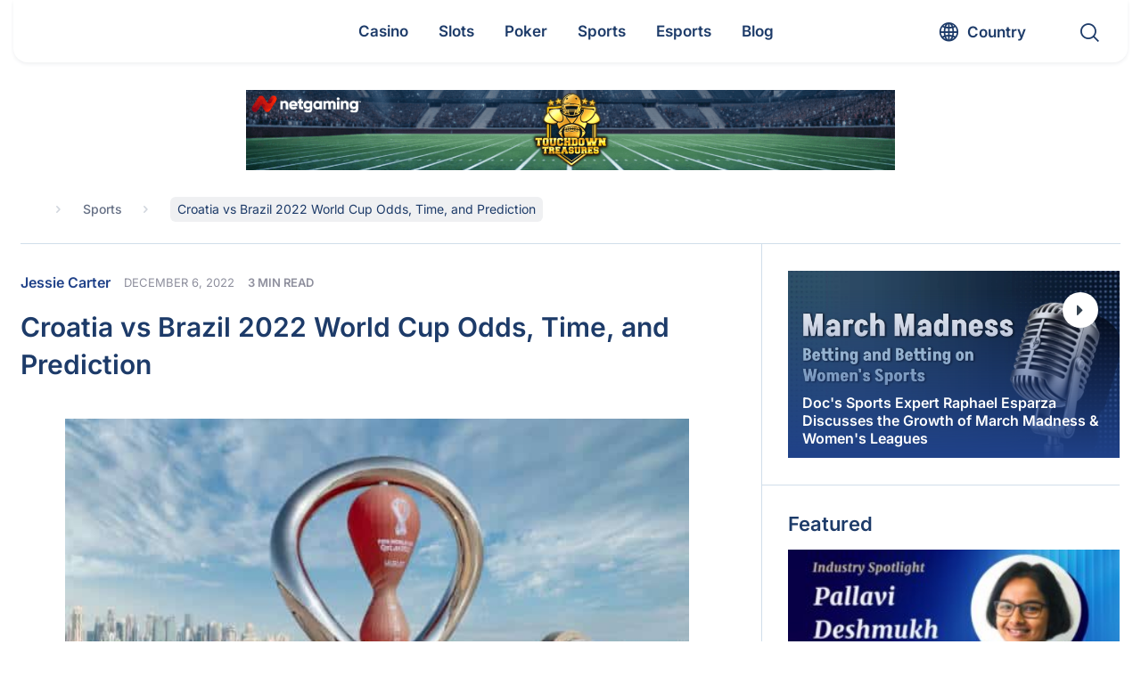

--- FILE ---
content_type: text/html; charset=UTF-8
request_url: https://www.gamblingnews.com/news/croatia-vs-brazil-2022-world-cup-odds-time-and-prediction/
body_size: 72408
content:
<!DOCTYPE html>
<html lang="en">

<head><meta http-equiv="Content-Type" content="text/html; charset=utf-8"><script>if(navigator.userAgent.match(/MSIE|Internet Explorer/i)||navigator.userAgent.match(/Trident\/7\..*?rv:11/i)){var href=document.location.href;if(!href.match(/[?&]nowprocket/)){if(href.indexOf("?")==-1){if(href.indexOf("#")==-1){document.location.href=href+"?nowprocket=1"}else{document.location.href=href.replace("#","?nowprocket=1#")}}else{if(href.indexOf("#")==-1){document.location.href=href+"&nowprocket=1"}else{document.location.href=href.replace("#","&nowprocket=1#")}}}}</script><script>(()=>{class RocketLazyLoadScripts{constructor(){this.v="2.0.4",this.userEvents=["keydown","keyup","mousedown","mouseup","mousemove","mouseover","mouseout","touchmove","touchstart","touchend","touchcancel","wheel","click","dblclick","input"],this.attributeEvents=["onblur","onclick","oncontextmenu","ondblclick","onfocus","onmousedown","onmouseenter","onmouseleave","onmousemove","onmouseout","onmouseover","onmouseup","onmousewheel","onscroll","onsubmit"]}async t(){this.i(),this.o(),/iP(ad|hone)/.test(navigator.userAgent)&&this.h(),this.u(),this.l(this),this.m(),this.k(this),this.p(this),this._(),await Promise.all([this.R(),this.L()]),this.lastBreath=Date.now(),this.S(this),this.P(),this.D(),this.O(),this.M(),await this.C(this.delayedScripts.normal),await this.C(this.delayedScripts.defer),await this.C(this.delayedScripts.async),await this.T(),await this.F(),await this.j(),await this.A(),window.dispatchEvent(new Event("rocket-allScriptsLoaded")),this.everythingLoaded=!0,this.lastTouchEnd&&await new Promise(t=>setTimeout(t,500-Date.now()+this.lastTouchEnd)),this.I(),this.H(),this.U(),this.W()}i(){this.CSPIssue=sessionStorage.getItem("rocketCSPIssue"),document.addEventListener("securitypolicyviolation",t=>{this.CSPIssue||"script-src-elem"!==t.violatedDirective||"data"!==t.blockedURI||(this.CSPIssue=!0,sessionStorage.setItem("rocketCSPIssue",!0))},{isRocket:!0})}o(){window.addEventListener("pageshow",t=>{this.persisted=t.persisted,this.realWindowLoadedFired=!0},{isRocket:!0}),window.addEventListener("pagehide",()=>{this.onFirstUserAction=null},{isRocket:!0})}h(){let t;function e(e){t=e}window.addEventListener("touchstart",e,{isRocket:!0}),window.addEventListener("touchend",function i(o){o.changedTouches[0]&&t.changedTouches[0]&&Math.abs(o.changedTouches[0].pageX-t.changedTouches[0].pageX)<10&&Math.abs(o.changedTouches[0].pageY-t.changedTouches[0].pageY)<10&&o.timeStamp-t.timeStamp<200&&(window.removeEventListener("touchstart",e,{isRocket:!0}),window.removeEventListener("touchend",i,{isRocket:!0}),"INPUT"===o.target.tagName&&"text"===o.target.type||(o.target.dispatchEvent(new TouchEvent("touchend",{target:o.target,bubbles:!0})),o.target.dispatchEvent(new MouseEvent("mouseover",{target:o.target,bubbles:!0})),o.target.dispatchEvent(new PointerEvent("click",{target:o.target,bubbles:!0,cancelable:!0,detail:1,clientX:o.changedTouches[0].clientX,clientY:o.changedTouches[0].clientY})),event.preventDefault()))},{isRocket:!0})}q(t){this.userActionTriggered||("mousemove"!==t.type||this.firstMousemoveIgnored?"keyup"===t.type||"mouseover"===t.type||"mouseout"===t.type||(this.userActionTriggered=!0,this.onFirstUserAction&&this.onFirstUserAction()):this.firstMousemoveIgnored=!0),"click"===t.type&&t.preventDefault(),t.stopPropagation(),t.stopImmediatePropagation(),"touchstart"===this.lastEvent&&"touchend"===t.type&&(this.lastTouchEnd=Date.now()),"click"===t.type&&(this.lastTouchEnd=0),this.lastEvent=t.type,t.composedPath&&t.composedPath()[0].getRootNode()instanceof ShadowRoot&&(t.rocketTarget=t.composedPath()[0]),this.savedUserEvents.push(t)}u(){this.savedUserEvents=[],this.userEventHandler=this.q.bind(this),this.userEvents.forEach(t=>window.addEventListener(t,this.userEventHandler,{passive:!1,isRocket:!0})),document.addEventListener("visibilitychange",this.userEventHandler,{isRocket:!0})}U(){this.userEvents.forEach(t=>window.removeEventListener(t,this.userEventHandler,{passive:!1,isRocket:!0})),document.removeEventListener("visibilitychange",this.userEventHandler,{isRocket:!0}),this.savedUserEvents.forEach(t=>{(t.rocketTarget||t.target).dispatchEvent(new window[t.constructor.name](t.type,t))})}m(){const t="return false",e=Array.from(this.attributeEvents,t=>"data-rocket-"+t),i="["+this.attributeEvents.join("],[")+"]",o="[data-rocket-"+this.attributeEvents.join("],[data-rocket-")+"]",s=(e,i,o)=>{o&&o!==t&&(e.setAttribute("data-rocket-"+i,o),e["rocket"+i]=new Function("event",o),e.setAttribute(i,t))};new MutationObserver(t=>{for(const n of t)"attributes"===n.type&&(n.attributeName.startsWith("data-rocket-")||this.everythingLoaded?n.attributeName.startsWith("data-rocket-")&&this.everythingLoaded&&this.N(n.target,n.attributeName.substring(12)):s(n.target,n.attributeName,n.target.getAttribute(n.attributeName))),"childList"===n.type&&n.addedNodes.forEach(t=>{if(t.nodeType===Node.ELEMENT_NODE)if(this.everythingLoaded)for(const i of[t,...t.querySelectorAll(o)])for(const t of i.getAttributeNames())e.includes(t)&&this.N(i,t.substring(12));else for(const e of[t,...t.querySelectorAll(i)])for(const t of e.getAttributeNames())this.attributeEvents.includes(t)&&s(e,t,e.getAttribute(t))})}).observe(document,{subtree:!0,childList:!0,attributeFilter:[...this.attributeEvents,...e]})}I(){this.attributeEvents.forEach(t=>{document.querySelectorAll("[data-rocket-"+t+"]").forEach(e=>{this.N(e,t)})})}N(t,e){const i=t.getAttribute("data-rocket-"+e);i&&(t.setAttribute(e,i),t.removeAttribute("data-rocket-"+e))}k(t){Object.defineProperty(HTMLElement.prototype,"onclick",{get(){return this.rocketonclick||null},set(e){this.rocketonclick=e,this.setAttribute(t.everythingLoaded?"onclick":"data-rocket-onclick","this.rocketonclick(event)")}})}S(t){function e(e,i){let o=e[i];e[i]=null,Object.defineProperty(e,i,{get:()=>o,set(s){t.everythingLoaded?o=s:e["rocket"+i]=o=s}})}e(document,"onreadystatechange"),e(window,"onload"),e(window,"onpageshow");try{Object.defineProperty(document,"readyState",{get:()=>t.rocketReadyState,set(e){t.rocketReadyState=e},configurable:!0}),document.readyState="loading"}catch(t){console.log("WPRocket DJE readyState conflict, bypassing")}}l(t){this.originalAddEventListener=EventTarget.prototype.addEventListener,this.originalRemoveEventListener=EventTarget.prototype.removeEventListener,this.savedEventListeners=[],EventTarget.prototype.addEventListener=function(e,i,o){o&&o.isRocket||!t.B(e,this)&&!t.userEvents.includes(e)||t.B(e,this)&&!t.userActionTriggered||e.startsWith("rocket-")||t.everythingLoaded?t.originalAddEventListener.call(this,e,i,o):(t.savedEventListeners.push({target:this,remove:!1,type:e,func:i,options:o}),"mouseenter"!==e&&"mouseleave"!==e||t.originalAddEventListener.call(this,e,t.savedUserEvents.push,o))},EventTarget.prototype.removeEventListener=function(e,i,o){o&&o.isRocket||!t.B(e,this)&&!t.userEvents.includes(e)||t.B(e,this)&&!t.userActionTriggered||e.startsWith("rocket-")||t.everythingLoaded?t.originalRemoveEventListener.call(this,e,i,o):t.savedEventListeners.push({target:this,remove:!0,type:e,func:i,options:o})}}J(t,e){this.savedEventListeners=this.savedEventListeners.filter(i=>{let o=i.type,s=i.target||window;return e!==o||t!==s||(this.B(o,s)&&(i.type="rocket-"+o),this.$(i),!1)})}H(){EventTarget.prototype.addEventListener=this.originalAddEventListener,EventTarget.prototype.removeEventListener=this.originalRemoveEventListener,this.savedEventListeners.forEach(t=>this.$(t))}$(t){t.remove?this.originalRemoveEventListener.call(t.target,t.type,t.func,t.options):this.originalAddEventListener.call(t.target,t.type,t.func,t.options)}p(t){let e;function i(e){return t.everythingLoaded?e:e.split(" ").map(t=>"load"===t||t.startsWith("load.")?"rocket-jquery-load":t).join(" ")}function o(o){function s(e){const s=o.fn[e];o.fn[e]=o.fn.init.prototype[e]=function(){return this[0]===window&&t.userActionTriggered&&("string"==typeof arguments[0]||arguments[0]instanceof String?arguments[0]=i(arguments[0]):"object"==typeof arguments[0]&&Object.keys(arguments[0]).forEach(t=>{const e=arguments[0][t];delete arguments[0][t],arguments[0][i(t)]=e})),s.apply(this,arguments),this}}if(o&&o.fn&&!t.allJQueries.includes(o)){const e={DOMContentLoaded:[],"rocket-DOMContentLoaded":[]};for(const t in e)document.addEventListener(t,()=>{e[t].forEach(t=>t())},{isRocket:!0});o.fn.ready=o.fn.init.prototype.ready=function(i){function s(){parseInt(o.fn.jquery)>2?setTimeout(()=>i.bind(document)(o)):i.bind(document)(o)}return"function"==typeof i&&(t.realDomReadyFired?!t.userActionTriggered||t.fauxDomReadyFired?s():e["rocket-DOMContentLoaded"].push(s):e.DOMContentLoaded.push(s)),o([])},s("on"),s("one"),s("off"),t.allJQueries.push(o)}e=o}t.allJQueries=[],o(window.jQuery),Object.defineProperty(window,"jQuery",{get:()=>e,set(t){o(t)}})}P(){const t=new Map;document.write=document.writeln=function(e){const i=document.currentScript,o=document.createRange(),s=i.parentElement;let n=t.get(i);void 0===n&&(n=i.nextSibling,t.set(i,n));const c=document.createDocumentFragment();o.setStart(c,0),c.appendChild(o.createContextualFragment(e)),s.insertBefore(c,n)}}async R(){return new Promise(t=>{this.userActionTriggered?t():this.onFirstUserAction=t})}async L(){return new Promise(t=>{document.addEventListener("DOMContentLoaded",()=>{this.realDomReadyFired=!0,t()},{isRocket:!0})})}async j(){return this.realWindowLoadedFired?Promise.resolve():new Promise(t=>{window.addEventListener("load",t,{isRocket:!0})})}M(){this.pendingScripts=[];this.scriptsMutationObserver=new MutationObserver(t=>{for(const e of t)e.addedNodes.forEach(t=>{"SCRIPT"!==t.tagName||t.noModule||t.isWPRocket||this.pendingScripts.push({script:t,promise:new Promise(e=>{const i=()=>{const i=this.pendingScripts.findIndex(e=>e.script===t);i>=0&&this.pendingScripts.splice(i,1),e()};t.addEventListener("load",i,{isRocket:!0}),t.addEventListener("error",i,{isRocket:!0}),setTimeout(i,1e3)})})})}),this.scriptsMutationObserver.observe(document,{childList:!0,subtree:!0})}async F(){await this.X(),this.pendingScripts.length?(await this.pendingScripts[0].promise,await this.F()):this.scriptsMutationObserver.disconnect()}D(){this.delayedScripts={normal:[],async:[],defer:[]},document.querySelectorAll("script[type$=rocketlazyloadscript]").forEach(t=>{t.hasAttribute("data-rocket-src")?t.hasAttribute("async")&&!1!==t.async?this.delayedScripts.async.push(t):t.hasAttribute("defer")&&!1!==t.defer||"module"===t.getAttribute("data-rocket-type")?this.delayedScripts.defer.push(t):this.delayedScripts.normal.push(t):this.delayedScripts.normal.push(t)})}async _(){await this.L();let t=[];document.querySelectorAll("script[type$=rocketlazyloadscript][data-rocket-src]").forEach(e=>{let i=e.getAttribute("data-rocket-src");if(i&&!i.startsWith("data:")){i.startsWith("//")&&(i=location.protocol+i);try{const o=new URL(i).origin;o!==location.origin&&t.push({src:o,crossOrigin:e.crossOrigin||"module"===e.getAttribute("data-rocket-type")})}catch(t){}}}),t=[...new Map(t.map(t=>[JSON.stringify(t),t])).values()],this.Y(t,"preconnect")}async G(t){if(await this.K(),!0!==t.noModule||!("noModule"in HTMLScriptElement.prototype))return new Promise(e=>{let i;function o(){(i||t).setAttribute("data-rocket-status","executed"),e()}try{if(navigator.userAgent.includes("Firefox/")||""===navigator.vendor||this.CSPIssue)i=document.createElement("script"),[...t.attributes].forEach(t=>{let e=t.nodeName;"type"!==e&&("data-rocket-type"===e&&(e="type"),"data-rocket-src"===e&&(e="src"),i.setAttribute(e,t.nodeValue))}),t.text&&(i.text=t.text),t.nonce&&(i.nonce=t.nonce),i.hasAttribute("src")?(i.addEventListener("load",o,{isRocket:!0}),i.addEventListener("error",()=>{i.setAttribute("data-rocket-status","failed-network"),e()},{isRocket:!0}),setTimeout(()=>{i.isConnected||e()},1)):(i.text=t.text,o()),i.isWPRocket=!0,t.parentNode.replaceChild(i,t);else{const i=t.getAttribute("data-rocket-type"),s=t.getAttribute("data-rocket-src");i?(t.type=i,t.removeAttribute("data-rocket-type")):t.removeAttribute("type"),t.addEventListener("load",o,{isRocket:!0}),t.addEventListener("error",i=>{this.CSPIssue&&i.target.src.startsWith("data:")?(console.log("WPRocket: CSP fallback activated"),t.removeAttribute("src"),this.G(t).then(e)):(t.setAttribute("data-rocket-status","failed-network"),e())},{isRocket:!0}),s?(t.fetchPriority="high",t.removeAttribute("data-rocket-src"),t.src=s):t.src="data:text/javascript;base64,"+window.btoa(unescape(encodeURIComponent(t.text)))}}catch(i){t.setAttribute("data-rocket-status","failed-transform"),e()}});t.setAttribute("data-rocket-status","skipped")}async C(t){const e=t.shift();return e?(e.isConnected&&await this.G(e),this.C(t)):Promise.resolve()}O(){this.Y([...this.delayedScripts.normal,...this.delayedScripts.defer,...this.delayedScripts.async],"preload")}Y(t,e){this.trash=this.trash||[];let i=!0;var o=document.createDocumentFragment();t.forEach(t=>{const s=t.getAttribute&&t.getAttribute("data-rocket-src")||t.src;if(s&&!s.startsWith("data:")){const n=document.createElement("link");n.href=s,n.rel=e,"preconnect"!==e&&(n.as="script",n.fetchPriority=i?"high":"low"),t.getAttribute&&"module"===t.getAttribute("data-rocket-type")&&(n.crossOrigin=!0),t.crossOrigin&&(n.crossOrigin=t.crossOrigin),t.integrity&&(n.integrity=t.integrity),t.nonce&&(n.nonce=t.nonce),o.appendChild(n),this.trash.push(n),i=!1}}),document.head.appendChild(o)}W(){this.trash.forEach(t=>t.remove())}async T(){try{document.readyState="interactive"}catch(t){}this.fauxDomReadyFired=!0;try{await this.K(),this.J(document,"readystatechange"),document.dispatchEvent(new Event("rocket-readystatechange")),await this.K(),document.rocketonreadystatechange&&document.rocketonreadystatechange(),await this.K(),this.J(document,"DOMContentLoaded"),document.dispatchEvent(new Event("rocket-DOMContentLoaded")),await this.K(),this.J(window,"DOMContentLoaded"),window.dispatchEvent(new Event("rocket-DOMContentLoaded"))}catch(t){console.error(t)}}async A(){try{document.readyState="complete"}catch(t){}try{await this.K(),this.J(document,"readystatechange"),document.dispatchEvent(new Event("rocket-readystatechange")),await this.K(),document.rocketonreadystatechange&&document.rocketonreadystatechange(),await this.K(),this.J(window,"load"),window.dispatchEvent(new Event("rocket-load")),await this.K(),window.rocketonload&&window.rocketonload(),await this.K(),this.allJQueries.forEach(t=>t(window).trigger("rocket-jquery-load")),await this.K(),this.J(window,"pageshow");const t=new Event("rocket-pageshow");t.persisted=this.persisted,window.dispatchEvent(t),await this.K(),window.rocketonpageshow&&window.rocketonpageshow({persisted:this.persisted})}catch(t){console.error(t)}}async K(){Date.now()-this.lastBreath>45&&(await this.X(),this.lastBreath=Date.now())}async X(){return document.hidden?new Promise(t=>setTimeout(t)):new Promise(t=>requestAnimationFrame(t))}B(t,e){return e===document&&"readystatechange"===t||(e===document&&"DOMContentLoaded"===t||(e===window&&"DOMContentLoaded"===t||(e===window&&"load"===t||e===window&&"pageshow"===t)))}static run(){(new RocketLazyLoadScripts).t()}}RocketLazyLoadScripts.run()})();</script>
	
	<meta name="viewport" content="width=device-width, initial-scale=1.0">
  <meta http-equiv="X-UA-Compatible" content="IE=edge,chrome=1">
	<title>Croatia vs Brazil 2022 World Cup Odds, Time, and Prediction</title>
<link data-rocket-prefetch href="https://www.gstatic.com" rel="dns-prefetch">
<link data-rocket-prefetch href="https://www.google-analytics.com" rel="dns-prefetch">
<link data-rocket-prefetch href="https://www.googletagmanager.com" rel="dns-prefetch">
<link data-rocket-prefetch href="https://static.getclicky.com" rel="dns-prefetch">
<link data-rocket-prefetch href="https://cdn.jsdelivr.net" rel="dns-prefetch">
<link data-rocket-prefetch href="https://www.google.com" rel="dns-prefetch">
<style id="wpr-usedcss">#cookie-notice{position:fixed;min-width:100%;height:auto;z-index:100000;font-size:13px;letter-spacing:0;line-height:20px;left:0;text-align:center;font-weight:400;font-family:-apple-system,BlinkMacSystemFont,Arial,Roboto,"Helvetica Neue",sans-serif}#cookie-notice,#cookie-notice *{-webkit-box-sizing:border-box;-moz-box-sizing:border-box;box-sizing:border-box}#cookie-notice.cn-animated{-webkit-animation-duration:.5s!important;animation-duration:.5s!important;-webkit-animation-fill-mode:both;animation-fill-mode:both}#cookie-notice .cookie-notice-container{display:block}#cookie-notice.cookie-notice-hidden .cookie-notice-container{display:none}.cn-position-bottom{bottom:0}.cookie-notice-container{padding:15px 30px;text-align:center;width:100%;z-index:2}.cn-close-icon{position:absolute;right:15px;top:50%;margin:-10px 0 0;width:15px;height:15px;opacity:.5;padding:10px;border:none;outline:0;background:0 0;box-shadow:none;cursor:pointer}.cn-close-icon:focus,.cn-close-icon:focus-visible{outline:currentColor solid 2px;outline-offset:3px}.cn-close-icon:hover{opacity:1}.cn-close-icon:after,.cn-close-icon:before{position:absolute;content:' ';height:15px;width:2px;top:3px;background-color:grey}.cn-close-icon:before{transform:rotate(45deg)}.cn-close-icon:after{transform:rotate(-45deg)}#cookie-notice .cn-revoke-cookie{margin:0}#cookie-notice .cn-button{margin:0 0 0 10px;display:inline-block}#cookie-notice .cn-button:not(.cn-button-custom){font-family:-apple-system,BlinkMacSystemFont,Arial,Roboto,"Helvetica Neue",sans-serif;font-weight:400;font-size:13px;letter-spacing:.25px;line-height:20px;margin:0 0 0 10px;text-align:center;text-transform:none;display:inline-block;cursor:pointer;touch-action:manipulation;white-space:nowrap;outline:0;box-shadow:none;text-shadow:none;border:none;-webkit-border-radius:3px;-moz-border-radius:3px;border-radius:3px;text-decoration:none;padding:8.5px 10px;line-height:1;color:inherit}.cn-text-container{margin:0 0 6px}.cn-buttons-container,.cn-text-container{display:inline-block}#cookie-notice.cookie-notice-visible.cn-effect-fade,#cookie-notice.cookie-revoke-visible.cn-effect-fade{-webkit-animation-name:fadeIn;animation-name:fadeIn}#cookie-notice.cn-effect-fade{-webkit-animation-name:fadeOut;animation-name:fadeOut}@-webkit-keyframes fadeIn{from{opacity:0}to{opacity:1}}@keyframes fadeIn{from{opacity:0}to{opacity:1}}@-webkit-keyframes fadeOut{from{opacity:1}to{opacity:0}}@keyframes fadeOut{from{opacity:1}to{opacity:0}}@media all and (max-width:900px){.cookie-notice-container #cn-notice-text{display:block}.cookie-notice-container #cn-notice-buttons{display:block}#cookie-notice .cn-button{margin:0 5px 5px}}@media all and (max-width:480px){.cookie-notice-container{padding:15px 25px}}.filter{position:relative}.filter label{position:absolute;visibility:hidden;z-index:-1}.filter .drop-down,.filter .filter-selects{display:none}.filter .filter-accept{display:flex;flex-wrap:wrap}.filter .cat-link{padding:7px;margin:7px 10px;line-height:1;cursor:pointer;border-radius:4px;border:1px solid #c7ba89;text-transform:capitalize}.filter .cat-link svg{width:14px;height:14px;transform:translateY(1px)}.filter .filter__sort{padding:0 18px;display:flex;align-items:center;-webkit-appearance:none;-moz-appearance:none;appearance:none;background-repeat:no-repeat;background-size:12px 10px;background-position:95% 16px;width:100%;background-image:url("data:image/svg+xml,%3Csvg width='14' height='8' viewBox='0 0 14 8' fill='none' xmlns='http://www.w3.org/2000/svg'%3E%3Cpath d='M0.27668 0.277136C0.461133 0.0923782 0.679525 -5.82256e-07 0.931857 -5.71227e-07C1.1837 -5.60218e-07 1.40184 0.0923782 1.5863 0.277136L6.99078 5.69053L12.4137 0.25866C12.5859 0.08622 12.8011 -5.24076e-08 13.0593 -4.11198e-08C13.3175 -2.9832e-08 13.5389 0.0923787 13.7233 0.277136C13.9078 0.461894 14 0.680647 14 0.933395C14 1.18565 13.9078 1.40416 13.7233 1.58891L7.50725 7.79677C7.43346 7.87067 7.35353 7.92314 7.26746 7.95418C7.18138 7.98473 7.08915 8 6.99078 8C6.8924 8 6.80018 7.98473 6.7141 7.95418C6.62802 7.92314 6.54809 7.87067 6.47431 7.79677L0.258234 1.57044C0.0860776 1.398 -5.18264e-08 1.18565 -4.08e-08 0.933394C-2.9752e-08 0.680646 0.0922268 0.461893 0.27668 0.277136Z' fill='%231B1E29' fill-opacity='0.8'/%3E%3C/svg%3E%0A")}.filter .filter__sort .list{width:100%;margin:0;transform:scale(1) translateY(0)}.filter .filter__sort.open{border-radius:7px 7px 0 0}.filter .filter__sort.nice-select:after{display:none}.filter .filter__sort.open,.filter .filter__sort:active,.filter .filter__sort:focus{border-color:transparent}.filter .nice-select .list{padding-left:0}.filter .nice-select .list li{font-size:16px;padding:8px 18px;line-height:1.7;color:#334250}.filter button,.filter input,.filter select,.filter textarea{border:none;outline:0;background-color:transparent;transition:all .3s linear}.filter button,.filter input:not([type=checkbox]):not([type=radio]),.filter textarea{border-radius:7px;color:#000;display:flex;font-family:inherit;padding:10px 18px}.filter .options__search_input{width:calc(100% - 38px)}.filter .filter-select .search-items{padding:8px 10px!important}.filter .filter-select .list,.filter .nice-select .list{background:#fff;border-color:#e7e7e7;border-radius:0 0 7px 7px;box-shadow:none;overflow:hidden}.filter .filter-select input.search{background-color:#fff;border:1px solid #eee;font-size:16px;margin:2px auto 4px;width:calc(100% - 12px)}.filter .options__filter_btn_js{align-items:center;display:flex;justify-content:space-between;line-height:1.3;text-transform:capitalize;width:100%}.filter .options__filter_btn_js.active{background-color:#c7ba89}.filter .custom-select,.filter .filter__sort{position:relative;height:38px;border-radius:7px;background-color:#fff}.filter .custom-select{display:flex;align-items:flex-start;justify-content:center;width:100%;flex-direction:column;border:1px solid transparent;z-index:3;transition:all .3s linear}.filter .custom-select.open{border-radius:7px 7px 0 0;z-index:5}.filter .custom-select.selected{border-color:#c7ba89}.filter .custom-select.open .drop-down{border-radius:0 0 7px 7px;box-shadow:rgba(99,99,99,.2) 0 11px 11px 0}.filter .custom-select__btn{padding:0 18px;line-height:38px;display:block;height:100%;position:relative;width:100%;z-index:2;cursor:pointer}.filter .custom-select__btn:after{content:"";position:absolute;background-repeat:no-repeat;background-size:contain;background-image:url("data:image/svg+xml,%3Csvg width='14' height='8' viewBox='0 0 14 8' fill='none' xmlns='http://www.w3.org/2000/svg'%3E%3Cpath d='M0.27668 0.277136C0.461133 0.0923782 0.679525 -5.82256e-07 0.931857 -5.71227e-07C1.1837 -5.60218e-07 1.40184 0.0923782 1.5863 0.277136L6.99078 5.69053L12.4137 0.25866C12.5859 0.08622 12.8011 -5.24076e-08 13.0593 -4.11198e-08C13.3175 -2.9832e-08 13.5389 0.0923787 13.7233 0.277136C13.9078 0.461894 14 0.680647 14 0.933395C14 1.18565 13.9078 1.40416 13.7233 1.58891L7.50725 7.79677C7.43346 7.87067 7.35353 7.92314 7.26746 7.95418C7.18138 7.98473 7.08915 8 6.99078 8C6.8924 8 6.80018 7.98473 6.7141 7.95418C6.62802 7.92314 6.54809 7.87067 6.47431 7.79677L0.258234 1.57044C0.0860776 1.398 -5.18264e-08 1.18565 -4.08e-08 0.933394C-2.9752e-08 0.680646 0.0922268 0.461893 0.27668 0.277136Z' fill='%231B1E29' fill-opacity='0.8'/%3E%3C/svg%3E%0A");width:12px;height:10px;top:calc(50% + 3px);right:10px;transform:translateY(-50%)}.filter .drop-down{position:absolute;background-color:#fff;overflow:hidden;border-radius:7px;top:100%;left:0;z-index:1}.filter .drop-down,.filter .nice-select .list{left:-1px;width:calc(100% + 2px)}.filter .drop-down label{position:relative;visibility:visible;width:100%;z-index:1}.filter .drop-down .list__item input{cursor:pointer;height:0;opacity:0;position:absolute;width:0}.filter .filter-select .list{display:grid;height:180px;overflow:hidden;overflow-y:auto}.filter .nice-select.open .list{box-shadow:rgba(99,99,99,.2) 0 11px 11px 0}.filter .filter-select option:focus,.filter .filter-select option:hover,.filter .list li.active,.filter .list li:hover,.filter .list__item input:checked~span,.filter .list__item:hover input~span{background-color:#e0e0e6}.filter .list li,.filter .list span{display:flex;align-items:center;height:fit-content;width:100%;cursor:pointer;padding:5px 20px;transition:all .3s linear}.filter .clear-all-btn{font-weight:400}.filter .filter__btn_more{background-color:#204289;color:#fff;max-width:480px;margin:0 auto}.filter.loading .filter__btn_more{opacity:.4}.filter .filter__btn_more :hover{background-color:#3469c7}@media screen and (max-width:991.99px){.filter .clear-all-btn{grid-column:2;grid-row:2}.filter .options__filter_btn_js{grid-column:1;grid-row:2}.filter .options__filter_btn_js{justify-content:flex-start}.filter .options__filter_btn_js svg{margin-left:auto}.filter .options__filter_btn_js span{margin-left:10px}}@media screen and (max-width:766.99px){.filter .filter__sort{grid-column:1/-1}.filter .clear-all-btn{grid-row:3}.filter .options__filter_btn_js{grid-row:3}}.ajax-content{position:relative;width:100%;z-index:1}.ajax-content::before{background-color:hsla(0,0%,100%,.7);content:"";height:100%;left:0;opacity:0;position:absolute;top:0;transition:all .3s linear;visibility:hidden;width:100%;z-index:-2}.ajax-content.loading::before{opacity:1;visibility:visible;z-index:6}.loader-post{position:relative;width:45px;height:45px;margin:20px auto;display:flex;justify-content:center;align-items:center;padding:0;border-radius:100%;border:5px solid #1d3b69;transform:rotate(0);border-top-color:#1d3b69;border-bottom-color:#c7ba89;border-left-color:#1d3b69;border-right-color:#c7ba89;-webkit-animation:.6s linear infinite spCircRot!important;animation:.6s linear infinite spCircRot!important}@-webkit-keyframes spCircRot{from{-webkit-transform:rotate(0)}to{-webkit-transform:rotate(359deg)}}@keyframes spCircRot{from{transform:rotate(0)}to{transform:rotate(359deg)}}.nice-select{-webkit-tap-highlight-color:transparent;background-color:#fff;border-radius:5px;border:1px solid #e8e8e8;box-sizing:border-box;clear:both;cursor:pointer;display:block;float:left;font-family:inherit;font-size:14px;font-weight:400;height:42px;line-height:40px;outline:0;padding-left:18px;padding-right:30px;position:relative;text-align:left!important;-webkit-transition:.2s ease-in-out;transition:all .2s ease-in-out;-webkit-user-select:none;-moz-user-select:none;-ms-user-select:none;user-select:none;white-space:nowrap;width:auto}.nice-select:hover{border-color:#dbdbdb}.nice-select.open,.nice-select:active,.nice-select:focus{border-color:#999}.nice-select:after{border-bottom:2px solid #999;border-right:2px solid #999;content:'';display:block;height:5px;margin-top:-4px;pointer-events:none;position:absolute;right:12px;top:50%;-webkit-transform-origin:66% 66%;-ms-transform-origin:66% 66%;transform-origin:66% 66%;-webkit-transform:rotate(45deg);-ms-transform:rotate(45deg);transform:rotate(45deg);-webkit-transition:.15s ease-in-out;transition:all .15s ease-in-out;width:5px}.nice-select.open:after{-webkit-transform:rotate(-135deg);-ms-transform:rotate(-135deg);transform:rotate(-135deg)}.nice-select.open .list{opacity:1;pointer-events:auto;-webkit-transform:scale(1) translateY(0);-ms-transform:scale(1) translateY(0);transform:scale(1) translateY(0)}.nice-select.disabled{border-color:#ededed;color:#999;pointer-events:none}.nice-select.disabled:after{border-color:#ccc}.nice-select.wide{width:100%}.nice-select.wide .list{left:0!important;right:0!important}.nice-select.right{float:right}.nice-select.right .list{left:auto;right:0}.nice-select .list{background-color:#fff;border-radius:5px;box-shadow:0 0 0 1px rgba(68,68,68,.11);box-sizing:border-box;margin-top:4px;opacity:0;overflow:hidden;padding:0;pointer-events:none;position:absolute;top:100%;left:0;-webkit-transform-origin:50% 0;-ms-transform-origin:50% 0;transform-origin:50% 0;-webkit-transform:scale(.75) translateY(-21px);-ms-transform:scale(.75) translateY(-21px);transform:scale(.75) translateY(-21px);-webkit-transition:.2s cubic-bezier(.5, 0, 0, 1.25),opacity .15s ease-out;transition:all .2s cubic-bezier(.5, 0, 0, 1.25),opacity .15s ease-out;z-index:9}.nice-select .list:hover .option:not(:hover){background-color:transparent!important}.nice-select .option{cursor:pointer;font-weight:400;line-height:40px;list-style:none;min-height:40px;outline:0;padding-left:18px;padding-right:29px;text-align:left;-webkit-transition:.2s;transition:all .2s}.nice-select .option.focus,.nice-select .option.selected.focus,.nice-select .option:hover{background-color:#f6f6f6}.nice-select .option.selected{font-weight:700}.nice-select .option.disabled{background-color:transparent;color:#999;cursor:default}.no-csspointerevents .nice-select .list{display:none}.no-csspointerevents .nice-select.open .list{display:block}.login #login{min-width:350px!important}button,input{overflow:visible}progress{vertical-align:baseline}textarea{overflow:auto}address,dl,p,ul{margin-bottom:1rem}a,table{background-color:transparent}caption,th{text-align:left}aside,figure,footer,header,main,menu,section{display:block}canvas,label,progress,video{display:inline-block}html{font-family:Inter,sans-serif;line-height:1.15;-ms-text-size-adjust:100%;-webkit-text-size-adjust:100%}h1{font-size:2em;margin:.67em 0}code{font-family:monospace,monospace;font-size:1em}dl,h1,h2,h3,h4,p,ul{margin-top:0}h1,h2,h3,h4,label{margin-bottom:.5rem}a{-webkit-text-decoration-skip:objects;text-decoration:none;color:inherit}a:active,a:hover{outline-width:0;text-decoration:none}b,strong{font-weight:bolder}small{font-size:80%}img{border-style:none;vertical-align:middle}svg:not(:root){overflow:hidden}button,input,optgroup,select,textarea{font-family:Inter,sans-serif;font-size:100%;line-height:1.15;margin:0}button,select{text-transform:none}[type=reset],[type=submit],button,html [type=button]{-webkit-appearance:button}[type=button]::-moz-focus-inner,[type=reset]::-moz-focus-inner,[type=submit]::-moz-focus-inner,button::-moz-focus-inner{border-style:none;padding:0}[type=button]:-moz-focusring,[type=reset]:-moz-focusring,[type=submit]:-moz-focusring,button:-moz-focusring{outline:ButtonText dotted 1px}textarea{resize:vertical}[type=checkbox],[type=radio]{-webkit-box-sizing:border-box;box-sizing:border-box;padding:0}[type=number]::-webkit-inner-spin-button,[type=number]::-webkit-outer-spin-button{height:auto}[type=search]{-webkit-appearance:textfield;outline-offset:-2px}[type=search]::-webkit-search-cancel-button,[type=search]::-webkit-search-decoration{-webkit-appearance:none}::-webkit-file-upload-button{-webkit-appearance:button;font:inherit}address,button,input,select,textarea{line-height:inherit}[hidden],template{display:none}html{-webkit-box-sizing:border-box;box-sizing:border-box;-ms-overflow-style:scrollbar;-webkit-tap-highlight-color:transparent}@-ms-viewport{width:device-width}body{margin:0;font-size:1rem;font-weight:400;line-height:1.5}[tabindex="-1"]:focus{outline:0!important}address{font-style:normal}ul ul{margin-bottom:0}figure{margin:0 0 1rem}a:not([href]):not([tabindex]),a:not([href]):not([tabindex]):focus,a:not([href]):not([tabindex]):hover{color:inherit;text-decoration:none}a:not([href]):not([tabindex]):focus{outline:0}[role=button]{cursor:pointer}[role=button],a,button,input,label,select,textarea{-ms-touch-action:manipulation;touch-action:manipulation}table{border-collapse:collapse}caption{padding-top:.75rem;padding-bottom:.75rem;color:#636c72;caption-side:bottom}button:focus{outline:dotted 1px;outline:-webkit-focus-ring-color auto 5px}input[type=checkbox]:disabled,input[type=radio]:disabled{cursor:not-allowed}input[type=date],input[type=month],input[type=time]{-webkit-appearance:listbox}input[type=search]{-webkit-appearance:none}[hidden]{display:none!important}html{-webkit-box-sizing:border-box;box-sizing:border-box;-ms-overflow-style:scrollbar}*,::after,::before{-webkit-box-sizing:inherit;box-sizing:inherit}.container{position:relative;margin-left:auto;margin-right:auto;padding-right:15px;padding-left:15px}@media (min-width:576px){.container{padding-right:15px;padding-left:15px}.container{width:540px;max-width:100%}.container-fluid{padding-right:15px;padding-left:15px}}@media (min-width:768px){.container{padding-right:15px;padding-left:15px}.container{width:720px;max-width:100%}.container-fluid{padding-right:15px;padding-left:15px}}@media (min-width:992px){.container{padding-right:15px;padding-left:15px}.container{width:960px;max-width:100%}.container-fluid{padding-right:15px;padding-left:15px}}.container-fluid{position:relative;margin-left:auto;margin-right:auto;padding-right:15px;padding-left:15px}.row{display:-webkit-box;display:-webkit-flex;display:-ms-flexbox;display:flex;-webkit-flex-wrap:wrap;-ms-flex-wrap:wrap;flex-wrap:wrap;margin-right:-15px;margin-left:-15px}@media (min-width:1200px){.container{padding-right:15px;padding-left:15px}.container{width:1140px;max-width:100%}.container-fluid{padding-right:15px;padding-left:15px}.row{margin-right:-15px;margin-left:-15px}.col-12,.col-lg-3,.col-lg-4,.col-lg-6,.col-lg-9,.col-md-12,.col-md-3,.col-md-4,.col-md-6,.col-md-8{padding-right:15px;padding-left:15px}}.col-12,.col-lg-3,.col-lg-4,.col-lg-6,.col-lg-9,.col-md-12,.col-md-3,.col-md-4,.col-md-6,.col-md-8{position:relative;width:100%;min-height:1px;padding-right:15px;padding-left:15px}@media (min-width:576px){.row{margin-right:-15px;margin-left:-15px}.col-12,.col-lg-3,.col-lg-4,.col-lg-6,.col-lg-9,.col-md-12,.col-md-3,.col-md-4,.col-md-6,.col-md-8{padding-right:15px;padding-left:15px}}.col-12{-webkit-box-flex:0;-webkit-flex:0 0 100%;-ms-flex:0 0 100%;flex:0 0 100%;max-width:100%}@media (min-width:768px){.row{margin-right:-15px;margin-left:-15px}.col-12,.col-lg-3,.col-lg-4,.col-lg-6,.col-lg-9,.col-md-12,.col-md-3,.col-md-4,.col-md-6,.col-md-8{padding-right:15px;padding-left:15px}.col-md-3{-webkit-box-flex:0;-webkit-flex:0 0 25%;-ms-flex:0 0 25%;flex:0 0 25%;max-width:25%}.col-md-4{-webkit-box-flex:0;-webkit-flex:0 0 33.333333%;-ms-flex:0 0 33.333333%;flex:0 0 33.333333%;max-width:33.333333%}.col-md-6{-webkit-box-flex:0;-webkit-flex:0 0 50%;-ms-flex:0 0 50%;flex:0 0 50%;max-width:50%}.col-md-8{-webkit-box-flex:0;-webkit-flex:0 0 66.666667%;-ms-flex:0 0 66.666667%;flex:0 0 66.666667%;max-width:66.666667%}.col-md-12{-webkit-box-flex:0;-webkit-flex:0 0 100%;-ms-flex:0 0 100%;flex:0 0 100%;max-width:100%}}@media (min-width:992px){.row{margin-right:-15px;margin-left:-15px}.col-12,.col-lg-3,.col-lg-4,.col-lg-6,.col-lg-9,.col-md-12,.col-md-3,.col-md-4,.col-md-6,.col-md-8{padding-right:15px;padding-left:15px}.col-lg-3{-webkit-box-flex:0;-webkit-flex:0 0 25%;-ms-flex:0 0 25%;flex:0 0 25%;max-width:25%}.col-lg-4{-webkit-box-flex:0;-webkit-flex:0 0 33.333333%;-ms-flex:0 0 33.333333%;flex:0 0 33.333333%;max-width:33.333333%}.col-lg-6{-webkit-box-flex:0;-webkit-flex:0 0 50%;-ms-flex:0 0 50%;flex:0 0 50%;max-width:50%}.col-lg-9{-webkit-box-flex:0;-webkit-flex:0 0 75%;-ms-flex:0 0 75%;flex:0 0 75%;max-width:75%}.offset-lg-2{margin-left:16.666667%}}@font-face{font-display:swap;font-family:gbn;src:url('https://www.gamblingnews.com/wp-content/themes/GamblingNews/fonts/fontello.eot?v4');src:url('https://www.gamblingnews.com/wp-content/themes/GamblingNews/fonts/fontello.eot?v4#iefix') format('embedded-opentype'),url('https://www.gamblingnews.com/wp-content/themes/GamblingNews/fonts/fontello.woff2?v4') format('woff2'),url('https://www.gamblingnews.com/wp-content/themes/GamblingNews/fonts/fontello.woff?v4') format('woff'),url('https://www.gamblingnews.com/wp-content/themes/GamblingNews/fonts/fontello.ttf?v4') format('truetype'),url('https://www.gamblingnews.com/wp-content/themes/GamblingNews/fonts/fontello.svg?v4#fontello') format('svg');font-weight:400;font-style:normal}[class*=" icon-"]:before,[class^=icon-]:before{font-family:gbn;font-style:normal;font-weight:400;speak:none;display:inline-block;text-decoration:inherit;text-align:center;font-variant:normal;text-transform:none;-webkit-font-smoothing:antialiased;-moz-osx-font-smoothing:grayscale}.icon-x-twitter:before{content:'\e823'}.icon-home:before{content:'\e80b'}.icon-left-arrow:before{content:'\f177'}.icon-right-arrow:before{content:'\f178'}.icon-email:before{content:'\e808'}.icon-linkedin:before{content:'\e80c'}.icon-google-news:before{content:'\f1a0'}.icon-rss:before{content:'\f143'}.icon-youtube:before{content:'\f16a'}.icon-facebook:before{content:'\f30d'}.icon-instagram:before{content:'\f32d'}:root{--swiper-theme-color:#007aff}.swiper{margin-left:auto;margin-right:auto;position:relative;overflow:hidden;list-style:none;padding:0;z-index:1}.swiper-wrapper{position:relative;width:100%;height:100%;z-index:1;display:flex;transition-property:transform;box-sizing:content-box}.swiper-wrapper{transform:translate3d(0,0,0)}.swiper-pointer-events{touch-action:pan-y}.swiper-slide{flex-shrink:0;width:100%;height:100%;position:relative;transition-property:transform}.swiper-slide-invisible-blank{visibility:hidden}:root{--swiper-navigation-size:44px}.swiper-button-next,.swiper-button-prev{position:absolute;top:50%;width:calc(var(--swiper-navigation-size)/ 44 * 27);height:var(--swiper-navigation-size);margin-top:calc(0px - (var(--swiper-navigation-size)/ 2));z-index:10;cursor:pointer;display:flex;align-items:center;justify-content:center;color:var(--swiper-navigation-color,var(--swiper-theme-color))}.swiper-button-next.swiper-button-disabled,.swiper-button-prev.swiper-button-disabled{opacity:.35;cursor:auto;pointer-events:none}.swiper-button-next:after,.swiper-button-prev:after{font-family:swiper-icons;font-size:var(--swiper-navigation-size);text-transform:none!important;letter-spacing:0;font-variant:initial;line-height:1}.swiper-button-prev{left:10px;right:auto}.swiper-button-prev:after{content:'prev'}.swiper-button-next{right:10px;left:auto}.swiper-button-next:after{content:'next'}.swiper-button-lock{display:none}.swiper-pagination{position:absolute;text-align:center;transition:.3s opacity;transform:translate3d(0,0,0);z-index:10}.swiper-horizontal>.swiper-pagination-bullets,.swiper-pagination-bullets.swiper-pagination-horizontal{bottom:10px;left:0;width:100%}.swiper-pagination-bullet{width:var(--swiper-pagination-bullet-width,var(--swiper-pagination-bullet-size,8px));height:var(--swiper-pagination-bullet-height,var(--swiper-pagination-bullet-size,8px));display:inline-block;border-radius:50%;background:var(--swiper-pagination-bullet-inactive-color,#000);opacity:var(--swiper-pagination-bullet-inactive-opacity, .2)}button.swiper-pagination-bullet{border:none;margin:0;padding:0;box-shadow:none;-webkit-appearance:none;appearance:none}.swiper-pagination-clickable .swiper-pagination-bullet{cursor:pointer}.swiper-pagination-bullet:only-child{display:none!important}.swiper-pagination-bullet-active{opacity:var(--swiper-pagination-bullet-opacity, 1);background:var(--swiper-pagination-color,var(--swiper-theme-color))}.swiper-horizontal>.swiper-pagination-bullets .swiper-pagination-bullet,.swiper-pagination-horizontal.swiper-pagination-bullets .swiper-pagination-bullet{margin:0 var(--swiper-pagination-bullet-horizontal-gap,4px)}.swiper-scrollbar{border-radius:10px;position:relative;-ms-touch-action:none;background:rgba(0,0,0,.1)}.swiper-horizontal>.swiper-scrollbar{position:absolute;left:1%;bottom:3px;z-index:50;height:5px;width:98%}.swiper-scrollbar-drag{height:100%;width:100%;position:relative;background:rgba(0,0,0,.5);border-radius:10px;left:0;top:0}.swiper-scrollbar-lock{display:none}.swiper-zoom-container{width:100%;height:100%;display:flex;justify-content:center;align-items:center;text-align:center}.swiper-zoom-container>canvas,.swiper-zoom-container>img,.swiper-zoom-container>svg{max-width:100%;max-height:100%;object-fit:contain}.swiper-slide-zoomed{cursor:move}.swiper-lazy-preloader{width:42px;height:42px;position:absolute;left:50%;top:50%;margin-left:-21px;margin-top:-21px;z-index:10;transform-origin:50%;box-sizing:border-box;border:4px solid var(--swiper-preloader-color,var(--swiper-theme-color));border-radius:50%;border-top-color:transparent}.swiper:not(.swiper-watch-progress) .swiper-lazy-preloader{animation:1s linear infinite swiper-preloader-spin}@keyframes swiper-preloader-spin{0%{transform:rotate(0)}100%{transform:rotate(360deg)}}.swiper .swiper-notification{position:absolute;left:0;top:0;pointer-events:none;opacity:0;z-index:-1000}@font-face{font-family:Inter;font-style:normal;font-weight:300;font-display:swap;src:url(https://fonts.gstatic.com/s/inter/v20/UcC73FwrK3iLTeHuS_nVMrMxCp50SjIa1ZL7.woff2) format('woff2');unicode-range:U+0000-00FF,U+0131,U+0152-0153,U+02BB-02BC,U+02C6,U+02DA,U+02DC,U+0304,U+0308,U+0329,U+2000-206F,U+20AC,U+2122,U+2191,U+2193,U+2212,U+2215,U+FEFF,U+FFFD}@font-face{font-family:Inter;font-style:normal;font-weight:400;font-display:swap;src:url(https://fonts.gstatic.com/s/inter/v20/UcC73FwrK3iLTeHuS_nVMrMxCp50SjIa1ZL7.woff2) format('woff2');unicode-range:U+0000-00FF,U+0131,U+0152-0153,U+02BB-02BC,U+02C6,U+02DA,U+02DC,U+0304,U+0308,U+0329,U+2000-206F,U+20AC,U+2122,U+2191,U+2193,U+2212,U+2215,U+FEFF,U+FFFD}@font-face{font-family:Inter;font-style:normal;font-weight:500;font-display:swap;src:url(https://fonts.gstatic.com/s/inter/v20/UcC73FwrK3iLTeHuS_nVMrMxCp50SjIa1ZL7.woff2) format('woff2');unicode-range:U+0000-00FF,U+0131,U+0152-0153,U+02BB-02BC,U+02C6,U+02DA,U+02DC,U+0304,U+0308,U+0329,U+2000-206F,U+20AC,U+2122,U+2191,U+2193,U+2212,U+2215,U+FEFF,U+FFFD}@font-face{font-family:Inter;font-style:normal;font-weight:600;font-display:swap;src:url(https://fonts.gstatic.com/s/inter/v20/UcC73FwrK3iLTeHuS_nVMrMxCp50SjIa1ZL7.woff2) format('woff2');unicode-range:U+0000-00FF,U+0131,U+0152-0153,U+02BB-02BC,U+02C6,U+02DA,U+02DC,U+0304,U+0308,U+0329,U+2000-206F,U+20AC,U+2122,U+2191,U+2193,U+2212,U+2215,U+FEFF,U+FFFD}@font-face{font-family:Inter;font-style:normal;font-weight:700;font-display:swap;src:url(https://fonts.gstatic.com/s/inter/v20/UcC73FwrK3iLTeHuS_nVMrMxCp50SjIa1ZL7.woff2) format('woff2');unicode-range:U+0000-00FF,U+0131,U+0152-0153,U+02BB-02BC,U+02C6,U+02DA,U+02DC,U+0304,U+0308,U+0329,U+2000-206F,U+20AC,U+2122,U+2191,U+2193,U+2212,U+2215,U+FEFF,U+FFFD}@font-face{font-family:Inter;font-style:normal;font-weight:800;font-display:swap;src:url(https://fonts.gstatic.com/s/inter/v20/UcC73FwrK3iLTeHuS_nVMrMxCp50SjIa1ZL7.woff2) format('woff2');unicode-range:U+0000-00FF,U+0131,U+0152-0153,U+02BB-02BC,U+02C6,U+02DA,U+02DC,U+0304,U+0308,U+0329,U+2000-206F,U+20AC,U+2122,U+2191,U+2193,U+2212,U+2215,U+FEFF,U+FFFD}@font-face{font-family:Inter;font-style:normal;font-weight:900;font-display:swap;src:url(https://fonts.gstatic.com/s/inter/v20/UcC73FwrK3iLTeHuS_nVMrMxCp50SjIa1ZL7.woff2) format('woff2');unicode-range:U+0000-00FF,U+0131,U+0152-0153,U+02BB-02BC,U+02C6,U+02DA,U+02DC,U+0304,U+0308,U+0329,U+2000-206F,U+20AC,U+2122,U+2191,U+2193,U+2212,U+2215,U+FEFF,U+FFFD}@font-face{font-family:Merriweather;font-style:italic;font-weight:400;font-stretch:100%;font-display:swap;src:url(https://fonts.gstatic.com/s/merriweather/v33/u-4c0qyriQwlOrhSvowK_l5-eTxCVx0ZbwLvKH2Gk9hLmp0v5yA-xXPqCzLvF-udrA.woff2) format('woff2');unicode-range:U+0000-00FF,U+0131,U+0152-0153,U+02BB-02BC,U+02C6,U+02DA,U+02DC,U+0304,U+0308,U+0329,U+2000-206F,U+20AC,U+2122,U+2191,U+2193,U+2212,U+2215,U+FEFF,U+FFFD}@font-face{font-family:Merriweather;font-style:italic;font-weight:700;font-stretch:100%;font-display:swap;src:url(https://fonts.gstatic.com/s/merriweather/v33/u-4c0qyriQwlOrhSvowK_l5-eTxCVx0ZbwLvKH2Gk9hLmp0v5yA-xXPqCzLvF-udrA.woff2) format('woff2');unicode-range:U+0000-00FF,U+0131,U+0152-0153,U+02BB-02BC,U+02C6,U+02DA,U+02DC,U+0304,U+0308,U+0329,U+2000-206F,U+20AC,U+2122,U+2191,U+2193,U+2212,U+2215,U+FEFF,U+FFFD}.lg-icon{font-family:lg;speak:none;font-style:normal;font-weight:400;font-variant:normal;text-transform:none;line-height:1;-webkit-font-smoothing:antialiased;-moz-osx-font-smoothing:grayscale}.lg-actions .lg-next,.lg-actions .lg-prev{background-color:rgba(0,0,0,.45);border-radius:2px;color:#999;cursor:pointer;display:block;font-size:22px;margin-top:-10px;padding:8px 10px 9px;position:absolute;top:50%;z-index:1080}.lg-actions .lg-next.disabled,.lg-actions .lg-prev.disabled{pointer-events:none;opacity:.5}.lg-actions .lg-next:hover,.lg-actions .lg-prev:hover{color:#fff}.lg-actions .lg-next{right:20px}.lg-actions .lg-next:before{content:"\e095"}.lg-actions .lg-prev{left:20px}.lg-actions .lg-prev:after{content:"\e094"}@-webkit-keyframes lg-right-end{0%{left:0}50%{left:-30px}100%{left:0}}@-moz-keyframes lg-right-end{0%{left:0}50%{left:-30px}100%{left:0}}@-ms-keyframes lg-right-end{0%{left:0}50%{left:-30px}100%{left:0}}@keyframes lg-right-end{0%{left:0}50%{left:-30px}100%{left:0}}@-webkit-keyframes lg-left-end{0%{left:0}50%{left:30px}100%{left:0}}@-moz-keyframes lg-left-end{0%{left:0}50%{left:30px}100%{left:0}}@-ms-keyframes lg-left-end{0%{left:0}50%{left:30px}100%{left:0}}@keyframes lg-left-end{0%{left:0}50%{left:30px}100%{left:0}}.lg-outer.lg-right-end .lg-object{-webkit-animation:.3s lg-right-end;-o-animation:.3s lg-right-end;animation:.3s lg-right-end;position:relative}.lg-outer.lg-left-end .lg-object{-webkit-animation:.3s lg-left-end;-o-animation:.3s lg-left-end;animation:.3s lg-left-end;position:relative}.lg-toolbar{z-index:1082;left:0;position:absolute;top:0;width:100%;background-color:rgba(0,0,0,.45)}.lg-toolbar .lg-icon{color:#999;cursor:pointer;float:right;font-size:24px;height:47px;line-height:27px;padding:10px 0;text-align:center;width:50px;text-decoration:none!important;outline:0;-webkit-transition:color .2s linear;-o-transition:color .2s linear;transition:color .2s linear}.lg-toolbar .lg-icon:hover{color:#fff}.lg-toolbar .lg-close:after{content:"\e070"}.lg-toolbar .lg-download:after{content:"\e0f2"}.lg-sub-html{background-color:rgba(0,0,0,.45);bottom:0;color:#eee;font-size:16px;left:0;padding:10px 40px;position:fixed;right:0;text-align:center;z-index:1080}.lg-sub-html h4{margin:0;font-size:13px;font-weight:700}.lg-sub-html p{font-size:12px;margin:5px 0 0}#lg-counter{color:#999;display:inline-block;font-size:16px;padding-left:20px;padding-top:12px;vertical-align:middle}.lg-next,.lg-prev,.lg-toolbar{opacity:1;-webkit-transition:-webkit-transform .35s cubic-bezier(0,0,.25,1),opacity .35s cubic-bezier(0,0,.25,1),color .2s linear;-moz-transition:-moz-transform .35s cubic-bezier(0,0,.25,1),opacity .35s cubic-bezier(0,0,.25,1),color .2s linear;-o-transition:-o-transform .35s cubic-bezier(0,0,.25,1),opacity .35s cubic-bezier(0,0,.25,1),color .2s linear;transition:transform .35s cubic-bezier(0,0,.25,1) 0s,opacity .35s cubic-bezier(0,0,.25,1) 0s,color .2s linear}.lg-hide-items .lg-prev{opacity:0;-webkit-transform:translate3d(-10px,0,0);transform:translate3d(-10px,0,0)}.lg-hide-items .lg-next{opacity:0;-webkit-transform:translate3d(10px,0,0);transform:translate3d(10px,0,0)}.lg-hide-items .lg-toolbar{opacity:0;-webkit-transform:translate3d(0,-10px,0);transform:translate3d(0,-10px,0)}body:not(.lg-from-hash) .lg-outer.lg-start-zoom .lg-object{-webkit-transform:scale3d(.5,.5,.5);transform:scale3d(.5,.5,.5);opacity:0;-webkit-transition:-webkit-transform 250ms cubic-bezier(0,0,.25,1),opacity 250ms cubic-bezier(0,0,.25,1)!important;-moz-transition:-moz-transform 250ms cubic-bezier(0,0,.25,1),opacity 250ms cubic-bezier(0,0,.25,1)!important;-o-transition:-o-transform 250ms cubic-bezier(0,0,.25,1),opacity 250ms cubic-bezier(0,0,.25,1)!important;transition:transform 250ms cubic-bezier(0,0,.25,1) 0s,opacity 250ms cubic-bezier(0,0,.25,1)!important;-webkit-transform-origin:50% 50%;-moz-transform-origin:50% 50%;-ms-transform-origin:50% 50%;transform-origin:50% 50%}body:not(.lg-from-hash) .lg-outer.lg-start-zoom .lg-item.lg-complete .lg-object{-webkit-transform:scale3d(1,1,1);transform:scale3d(1,1,1);opacity:1}.lg-outer .lg-video-cont{display:inline-block;vertical-align:middle;max-width:1140px;max-height:100%;width:100%;padding:0 5px}.lg-outer .lg-video{width:100%;height:0;padding-bottom:56.25%;overflow:hidden;position:relative}.lg-outer .lg-video .lg-object{display:inline-block;position:absolute;top:0;left:0;width:100%!important;height:100%!important}.lg-outer .lg-video .lg-video-play{width:84px;height:59px;position:absolute;left:50%;top:50%;margin-left:-42px;margin-top:-30px;z-index:1080;cursor:pointer}.lg-outer .lg-has-vimeo .lg-video-play{background:var(--wpr-bg-3575a669-2ee9-4f53-8620-60fe6218ebdb) no-repeat}.lg-outer .lg-has-vimeo:hover .lg-video-play{background:var(--wpr-bg-46cd412e-1e4f-40e3-9777-9b2b0dfc6c97) 0 -58px no-repeat}.lg-outer .lg-has-html5 .lg-video-play{background:var(--wpr-bg-a7e7fa4c-b085-41b4-ba90-51bdb6177836) no-repeat;height:64px;margin-left:-32px;margin-top:-32px;width:64px;opacity:.8}.lg-outer .lg-has-html5:hover .lg-video-play{opacity:1}.lg-outer .lg-has-youtube .lg-video-play{background:var(--wpr-bg-54d0ce4c-dbfc-4fe6-a1b3-6b50a512c9a3) no-repeat}.lg-outer .lg-has-youtube:hover .lg-video-play{background:var(--wpr-bg-536d0c3e-31e5-42c7-8bc4-aa4e36291216) 0 -60px no-repeat}.lg-outer .lg-video-object{width:100%!important;height:100%!important;position:absolute;top:0;left:0}.lg-outer .lg-has-video .lg-video-object{visibility:hidden}.lg-outer .lg-has-video.lg-video-playing .lg-object,.lg-outer .lg-has-video.lg-video-playing .lg-video-play{display:none}.lg-outer .lg-has-video.lg-video-playing .lg-video-object{visibility:visible}.group:after{content:"";display:table;clear:both}.lg-outer{width:100%;height:100%;position:fixed;top:0;left:0;z-index:1050;opacity:0;-webkit-transition:opacity .15s;-o-transition:opacity .15s;transition:opacity .15s ease 0s}.lg-outer *{-webkit-box-sizing:border-box;-moz-box-sizing:border-box;box-sizing:border-box}.lg-outer.lg-visible{opacity:1}.lg-outer.lg-css3 .lg-item.lg-current,.lg-outer.lg-css3 .lg-item.lg-next-slide,.lg-outer.lg-css3 .lg-item.lg-prev-slide{-webkit-transition-duration:inherit!important;transition-duration:inherit!important;-webkit-transition-timing-function:inherit!important;transition-timing-function:inherit!important}.lg-outer.lg-css3.lg-dragging .lg-item.lg-current,.lg-outer.lg-css3.lg-dragging .lg-item.lg-next-slide,.lg-outer.lg-css3.lg-dragging .lg-item.lg-prev-slide{-webkit-transition-duration:0s!important;transition-duration:0s!important;opacity:1}.lg-outer.lg-grab img.lg-object{cursor:-webkit-grab;cursor:-moz-grab;cursor:-o-grab;cursor:-ms-grab;cursor:grab}.lg-outer.lg-grabbing img.lg-object{cursor:move;cursor:-webkit-grabbing;cursor:-moz-grabbing;cursor:-o-grabbing;cursor:-ms-grabbing;cursor:grabbing}.lg-outer .lg{height:100%;width:100%;position:relative;overflow:hidden;margin-left:auto;margin-right:auto;max-width:100%;max-height:100%}.lg-outer .lg-inner{width:100%;height:100%;position:absolute;left:0;top:0;white-space:nowrap}.lg-outer .lg-item{background:var(--wpr-bg-366d8ce8-8e8a-48b4-b593-6a014f4ea1b4) center center no-repeat;display:none!important}.lg-outer.lg-css3 .lg-current,.lg-outer.lg-css3 .lg-next-slide,.lg-outer.lg-css3 .lg-prev-slide{display:inline-block!important}.lg-outer.lg-css .lg-current{display:inline-block!important}.lg-outer .lg-img-wrap,.lg-outer .lg-item{display:inline-block;text-align:center;position:absolute;width:100%;height:100%}.lg-outer .lg-img-wrap:before,.lg-outer .lg-item:before{content:"";display:inline-block;height:50%;width:1px;margin-right:-1px}.lg-outer .lg-img-wrap{position:absolute;padding:0 5px;left:0;right:0;top:0;bottom:0}.lg-outer .lg-item.lg-complete{background-image:none}.lg-outer .lg-item.lg-current{z-index:1060}.lg-outer .lg-image{display:inline-block;vertical-align:middle;max-width:100%;max-height:100%;width:auto!important;height:auto!important}.lg-outer.lg-show-after-load .lg-item .lg-object,.lg-outer.lg-show-after-load .lg-item .lg-video-play{opacity:0;-webkit-transition:opacity .15s;-o-transition:opacity .15s;transition:opacity .15s ease 0s}.lg-outer.lg-show-after-load .lg-item.lg-complete .lg-object,.lg-outer.lg-show-after-load .lg-item.lg-complete .lg-video-play{opacity:1}.lg-outer .lg-empty-html{display:none}.lg-outer.lg-hide-download #lg-download{display:none}.lg-backdrop{position:fixed;top:0;left:0;right:0;bottom:0;z-index:1040;background-color:#000;opacity:0;-webkit-transition:opacity .15s;-o-transition:opacity .15s;transition:opacity .15s ease 0s}.lg-backdrop.in{opacity:1}.lg-css3.lg-no-trans .lg-current,.lg-css3.lg-no-trans .lg-next-slide,.lg-css3.lg-no-trans .lg-prev-slide{-webkit-transition:none!important;-moz-transition:none!important;-o-transition:none!important;transition:none 0s ease 0s!important}.lg-css3.lg-use-css3 .lg-item{-webkit-backface-visibility:hidden;-moz-backface-visibility:hidden;backface-visibility:hidden}.lg-css3.lg-use-left .lg-item{-webkit-backface-visibility:hidden;-moz-backface-visibility:hidden;backface-visibility:hidden}.lg-css3.lg-slide.lg-use-css3 .lg-item{opacity:0}.lg-css3.lg-slide.lg-use-css3 .lg-item.lg-prev-slide{-webkit-transform:translate3d(-100%,0,0);transform:translate3d(-100%,0,0)}.lg-css3.lg-slide.lg-use-css3 .lg-item.lg-next-slide{-webkit-transform:translate3d(100%,0,0);transform:translate3d(100%,0,0)}.lg-css3.lg-slide.lg-use-css3 .lg-item.lg-current{-webkit-transform:translate3d(0,0,0);transform:translate3d(0,0,0);opacity:1}.lg-css3.lg-slide.lg-use-css3 .lg-item.lg-current,.lg-css3.lg-slide.lg-use-css3 .lg-item.lg-next-slide,.lg-css3.lg-slide.lg-use-css3 .lg-item.lg-prev-slide{-webkit-transition:-webkit-transform 1s cubic-bezier(0,0,.25,1),opacity .1s;-moz-transition:-moz-transform 1s cubic-bezier(0,0,.25,1),opacity .1s;-o-transition:-o-transform 1s cubic-bezier(0,0,.25,1),opacity .1s;transition:transform 1s cubic-bezier(0,0,.25,1) 0s,opacity .1s ease 0s}.lg-css3.lg-slide.lg-use-left .lg-item{opacity:0;position:absolute;left:0}.lg-css3.lg-slide.lg-use-left .lg-item.lg-prev-slide{left:-100%}.lg-css3.lg-slide.lg-use-left .lg-item.lg-next-slide{left:100%}.lg-css3.lg-slide.lg-use-left .lg-item.lg-current{left:0;opacity:1}.lg-css3.lg-slide.lg-use-left .lg-item.lg-current,.lg-css3.lg-slide.lg-use-left .lg-item.lg-next-slide,.lg-css3.lg-slide.lg-use-left .lg-item.lg-prev-slide{-webkit-transition:left 1s cubic-bezier(0,0,.25,1),opacity .1s;-moz-transition:left 1s cubic-bezier(0,0,.25,1),opacity .1s;-o-transition:left 1s cubic-bezier(0,0,.25,1),opacity .1s;transition:left 1s cubic-bezier(0,0,.25,1) 0s,opacity .1s ease 0s}:root{--border-color:#d0deea}html{scroll-behavior:smooth}body{background:#fff}body.hidden{overflow:hidden}main{display:flex;flex-direction:column;width:100%;position:relative;top:76px;padding:0}path{transition:fill .3s ease}figure{margin:0 0 2rem}.swiper-wrapper{height:fit-content}header{width:100%;float:left;position:fixed;z-index:1000}header .container{padding-left:0;padding-right:0}header.mobile-menu--active .container{width:100%!important}header .wrapper{width:100%;height:70px;position:relative;background:#fff;box-shadow:0 2px 4px #eff0f2;border-radius:0 0 16px 16px;padding:20px 16px;display:flex;flex-wrap:nowrap;justify-content:flex-start;align-items:center}header.mobile-menu--active{height:100vh}header.mobile-menu--active .wrapper{background-color:#204289;height:100vh;box-shadow:none;border-radius:0;padding-top:24px;display:block;flex-wrap:inherit;justify-content:inherit;align-items:inherit;overflow-y:auto}header .wrapper .container-fluid{width:100%;display:flex;flex-wrap:inherit;align-items:center;justify-content:space-between;padding-left:0;padding-right:0}header.mobile-menu--active .wrapper .container-fluid{display:block}header .wrapper .mobile-search{display:none;visibility:hidden}header.mobile-menu--active .wrapper .mobile-search{width:100%;float:left;margin:90px 0 0;display:inline-block;visibility:visible}header.mobile-menu--active .wrapper .mobile-search .input{width:100%;float:left;border-bottom:1px solid #728dbd;padding-bottom:13px;margin-bottom:13px;position:relative}header.mobile-menu--active .wrapper .mobile-search .input::before{content:'\e80d';font-family:gbn;color:#fff;font-size:18px;position:absolute;left:0;top:0}header.mobile-menu--active .wrapper .mobile-search .input input{width:100%;outline:0;float:left;font-size:18px;color:#fff;font-weight:600;padding:0 0 0 30px;outline:0;border:none;background-color:inherit}header.mobile-menu--active .wrapper .mobile-search .input input::-webkit-input-placeholder{color:#fff!important}header.mobile-menu--active .wrapper .mobile-search .input input::-moz-placeholder{color:#fff!important}header.mobile-menu--active .wrapper .mobile-search .input input:-ms-input-placeholder{color:#fff!important}header.mobile-menu--active .wrapper .mobile-search .input input:-moz-placeholder{color:#fff!important}header .wrapper .logo{width:170px;height:24px;white-space:nowrap;margin:0}header.mobile-menu--active .wrapper .logo{float:left}header .wrapper .logo i{width:100%;height:100%;display:inline-block;float:left;background-size:100%;background-repeat:no-repeat;background-image:var(--wpr-bg-0aae6b78-108b-40e9-be73-730b2e6858b2)}header.mobile-menu--active .wrapper .logo i{background-image:var(--wpr-bg-125d12ab-90b8-40a7-bd2a-55b5ea42aeac)}header .hamburger{position:absolute;right:0;top:0;cursor:pointer}header .hamburger i::before{content:'\e820';font-family:gbn;color:#1d3b69;font-size:15px;font-style:normal}header.mobile-menu--active .hamburger i::before{content:'\e81f';color:#fff;position:relative;top:-3px}header .wrapper .menu{flex-basis:auto;flex-grow:1;align-items:center;display:none;visibility:hidden}header.mobile-menu--active .wrapper .menu{display:inline-block;visibility:visible}header.mobile-menu--active .wrapper .menu{flex-basis:inherit;flex-grow:inherit;align-items:inherit;width:100%;float:left;display:block}header.mobile-menu--active .wrapper .menu>ul{display:block;flex-direction:inherit;justify-content:inherit!important;position:relative}header.mobile-menu--active .wrapper .menu>ul>li{width:100%;float:left;border-bottom:1px solid #728dbd;padding:0 0 13px;font-size:20px;color:#fff;line-height:27px;margin:0 0 13px;height:auto}header .wrapper .menu>ul{list-style:none;padding:0;margin:0;width:100%;display:flex;flex-direction:row;justify-content:center!important}header .wrapper .menu>ul>li{font-size:17px;color:#1d3b69;font-weight:600;line-height:25px;position:relative;line-height:80px;height:80px;display:inline;float:left}header .wrapper .menu ul li a{width:100%;height:100%;display:inline-block;padding:0 17px;float:left}header .wrapper .menu>ul>li.active,header .wrapper .menu>ul>li:hover{color:#c7ba89}header .wrapper .functions{width:180px;float:right;display:none;visibility:hidden}header .functions .search{position:absolute;right:0;top:27px;float:left;z-index:99999}header .functions .search.active{width:100%}header .functions .search .icon{float:right;cursor:pointer;z-index:1;position:relative;top:-1px}header .functions .search .icon i:hover::before{color:#2a5479}header .functions .search .icon i::before{content:'\e80d';font-family:gbn;color:#1d3b69;font-size:21px;float:left;font-style:normal}header .functions .search .bar{position:absolute;right:0;top:-13px;z-index:500;width:0;-moz-transition:width .25s;-o-transition:width .25s;-webkit-transition:width .25s;transition:width .25s ease;overflow:hidden}header .functions .search .bar.active{width:100%}header .functions .search .bar input{width:100%;height:48px;outline:0;border:none;border-radius:8px;background-color:#eff0f2;padding:0 25px 0 24px;font-size:18px;font-weight:500;color:#334250;letter-spacing:-.2px}header .functions .search .bar input::-webkit-input-placeholder{color:#334250!important}header .functions .search .bar input::-moz-placeholder{color:#334250!important}header .functions .search .bar input:-ms-input-placeholder{color:#334250!important}header .functions .search .bar input:-moz-placeholder{color:#334250!important}header .functions .search .bar span.close::before{content:'\e81f';font-family:gbn;color:#334250;font-size:14px;position:absolute;right:16px;top:13px;cursor:pointer}header .wrapper .language{position:relative}header .wrapper .language .selected{font-size:17px;color:#1d3b69;font-weight:600;line-height:25px;cursor:pointer}header .wrapper .language .selected::before{content:'\E80A';font-family:GBN;display:inline-block;margin-right:10px;font-size:22px;position:relative;top:2px}header .wrapper .toggle{width:200px;position:absolute;right:-30px;top:100%;transform:translateY(27px);background-color:#fff;box-shadow:0 4px 20px rgba(209,223,230,.5);border-radius:8px;padding:16px;display:none;visibility:hidden;transition:all .3s linear}header .wrapper .toggle:before{content:'';position:absolute;top:-30px;left:0;width:100%;height:30px;display:block}header .language:hover>.toggle,header .toggle:hover{display:inline-block;visibility:visible;transform:translateY(25px)}header .wrapper .toggle.active{display:inline-block;visibility:visible}header .wrapper .toggle ul{list-style:none;padding:0;margin:0;width:100%;float:left}header .wrapper .toggle ul li{width:100%;float:left;margin-bottom:16px;position:relative}header .wrapper .toggle ul li:last-child{margin-bottom:0}header .wrapper .toggle ul li span.text{width:calc(100% - 36px);float:left;line-height:24px;font-size:15px;font-weight:500;color:#738aa8}header .wrapper .toggle ul li:hover span.text{color:#c7ba89}header .wrapper .toggle ul li span.flag{width:24px;height:24px;float:left;margin-right:12px}header .wrapper .toggle ul li span.flag i{width:100%;height:100%;display:inline-block;float:left;background-size:100%;background-repeat:no-repeat}header .wrapper .toggle ul li span.flag i.ca{background-image:var(--wpr-bg-4035e297-4b21-46a8-a653-624208d348a1)}header .wrapper .toggle ul li span.flag i.usa{background-image:var(--wpr-bg-dcb8802a-1142-475b-a933-cb000af6adc3)}header .wrapper .toggle ul li span.flag i.uk{background-image:var(--wpr-bg-8c04246e-610a-4ea5-8c91-0a54dde5d200)}header .wrapper .toggle ul li span.flag i.au{background-image:var(--wpr-bg-b54eb64f-c662-45a9-82f4-8923574fa1bc)}header .wrapper .toggle ul li span.flag i.in{background-image:var(--wpr-bg-b1d5faac-8a41-44f4-a098-29b527e3e56e)}header .wrapper .toggle ul li span.flag i.sa{background-image:var(--wpr-bg-0a6b4cd0-fffe-4c2e-a9bb-434d1ba78f19)}header .wrapper .toggle ul li span.flag i.br{background-image:var(--wpr-bg-caad6d3f-fa32-4c6c-8f15-8cf205e74456)}header .wrapper .toggle ul li span.flag i.cn{background-image:var(--wpr-bg-a108f487-c7c1-40c9-b657-9d4a0846cd0b)}header .wrapper .toggle ul li span.flag i.de{background-image:var(--wpr-bg-7949ac09-08bd-4fd5-9fdb-3a5e676fd1ec)}header .wrapper .toggle ul li span.flag i.es{background-image:var(--wpr-bg-b3c18b81-d440-45af-a961-aa035778c501)}header .wrapper .toggle ul li span.flag i.fr{background-image:var(--wpr-bg-f03b70c5-5d2f-42f9-8253-9442f1374219)}header .wrapper .toggle ul li span.flag i.jp{background-image:var(--wpr-bg-d2a3a0d2-0700-4bed-8c6c-aea80356c967)}header .wrapper .toggle ul li span.flag i.mo{background-image:var(--wpr-bg-2bc3ddce-558b-40ff-8d85-a5df54a19ff0)}header .wrapper .toggle ul li span.flag i.ru{background-image:var(--wpr-bg-690fe183-94b7-44ae-b547-30c43af8795b)}header .find-us{width:100%;float:left;position:relative;margin-top:40px}header .find-us ul{list-style:none;padding:0;margin:0;display:flex;justify-content:space-around;text-align:center;width:100%}header .find-us ul li{display:inline-block;color:#fff;font-size:18px}footer{width:100%;float:left;position:relative;top:76px;margin:50px 0 0}footer .featured{width:100%;float:left;position:relative;border-top:6px solid #204289;padding:32px 0 0}footer .featured span.text{width:100%;float:left;text-align:center;color:#1d3b69;font-family:Merriweather;font-style:italic;font-size:14px}footer .featured .content{width:100%;float:left;padding:0}footer .featured .logos{list-style:none;padding:0 0 50px;text-align:center;width:100%;overflow:hidden}footer .featured .logos .item{display:inline-block;margin:20px 20px 0;height:40px;line-height:40px;white-space:nowrap;text-align:center}footer .featured .logos .item i.logo{display:inline-block;background-size:100%;background-repeat:no-repeat;vertical-align:middle;text-align:center}footer .featured .logos .item i.logo.inc{width:70px;height:24px;background-image:var(--wpr-bg-bd83e0e0-3e16-4579-89b6-24e4fe97580a)}footer .featured .logos .item i.logo.springer{width:99px;height:27px;background-image:var(--wpr-bg-af3f2a88-0f47-4fbe-a2ab-35627b006069)}footer .featured .logos .item i.logo.yahoo{width:76px;height:28px;background-image:var(--wpr-bg-a0ae5ccc-1c11-4a10-99b9-9e216061909a)}footer .featured .logos .item i.logo.sydney{width:94px;height:32px;background-image:var(--wpr-bg-aecc84ed-73ff-4d94-8679-0d8acac25c83)}footer .featured .logos .item i.logo.politico{width:98px;height:20px;background-image:var(--wpr-bg-a2951713-48d0-4555-bd6b-dbe77ba96aaa)}footer .featured .logos .item i.logo.axios{width:80px;height:20px;background-image:var(--wpr-bg-869e2ffb-65ba-4993-b5b5-3e8281a7f9b4)}footer .featured .logos .item i.logo.ibt{width:52px;height:20px;background-image:var(--wpr-bg-844fa42c-c1f2-4b2a-a261-9c28c5b6394c)}footer .featured .logos .item i.logo.laweekly{width:79px;height:20px;background-image:var(--wpr-bg-edd23ce2-9635-4d2f-b94c-2b073d547124)}footer .featured .logos .item i.logo.inews{width:10px;height:28px;background-image:var(--wpr-bg-c1fd278b-9a52-4161-86a7-91feb6f2f027)}footer .featured .logos .item i.logo.newsbreak{width:149px;height:24px;background-image:var(--wpr-bg-f1f4827a-9c04-4ba0-96bb-b186db59a16b)}footer .featured .logos .item i.logo.bitcoinist{width:130px;height:20px;background-image:var(--wpr-bg-58109627-e428-433d-81ef-fa315cd6ac38)}footer .featured .logos .item i.logo.smith-college{width:97px;height:32px;background-image:var(--wpr-bg-443a9a47-2a82-473c-b0c3-59bc46f562ee)}footer .featured .logos .item i.logo.unlv{width:68px;height:20px;background-image:var(--wpr-bg-8ddea013-3fce-4d4b-9556-e4e0b0e88eda)}footer .featured .logos .item i.logo.wikipedia{width:99px;height:28px;background-image:var(--wpr-bg-bff3ddee-2699-469e-8221-f768f95ac696)}footer .featured .logos .item i.logo.massachusetts{width:81px;height:32px;background-image:var(--wpr-bg-8d08bcb4-a5d7-45c7-af99-53bf15cbaaf9)}footer .featured .logos .item i.logo.msn{width:63px;height:28px;background-image:var(--wpr-bg-05b70745-5d93-4c76-be24-d6fa3e6041e5)}footer .featured .logos .item i.logo.telegram{width:140px;height:29px;background-image:var(--wpr-bg-24d317da-1092-4002-a4fb-46955fb17cfe)}footer .featured .logos .item i.logo.bloomberg{width:73px;height:24px;background-image:var(--wpr-bg-b6f7bae7-8412-49e4-95f2-2ec18576ae4c)}.featured .swiper-button-next::after,.featured .swiper-button-prev::after{content:'';display:flex;justify-content:center;align-items:center;width:27px;height:27px;background-size:contain;background-repeat:no-repeat}.featured .swiper-button-prev:after{background-image:url("data:image/svg+xml,%3Csvg fill='%23204289' version='1.1' xmlns='http://www.w3.org/2000/svg' xmlns:xlink='http://www.w3.org/1999/xlink' width='80px' height='80px' viewBox='0 0 100 100' enable-background='new 0 0 100 100' xml:space='preserve'%3E%3Cpath d='M33.934,54.458l30.822,27.938c0.383,0.348,0.864,0.519,1.344,0.519c0.545,0,1.087-0.222,1.482-0.657 c0.741-0.818,0.68-2.083-0.139-2.824L37.801,52.564L64.67,22.921c0.742-0.818,0.68-2.083-0.139-2.824 c-0.817-0.742-2.082-0.679-2.824,0.139L33.768,51.059c-0.439,0.485-0.59,1.126-0.475,1.723 C33.234,53.39,33.446,54.017,33.934,54.458z' stroke='%23204289' stroke-width='3'/%3E%3C/svg%3E")}.featured .swiper-button-next:after{background-image:url("data:image/svg+xml,%3Csvg fill='%23204289' version='1.1' xmlns='http://www.w3.org/2000/svg' xmlns:xlink='http://www.w3.org/1999/xlink' width='80px' height='80px' viewBox='0 0 100 100' enable-background='new 0 0 100 100' xml:space='preserve'%3E%3Cpath transform='rotate(180, 50, 50)' d='M33.934,54.458l30.822,27.938c0.383,0.348,0.864,0.519,1.344,0.519 c0.545,0,1.087-0.222,1.482-0.657c0.741-0.818,0.68-2.083-0.139-2.824L37.801,52.564L64.67,22.921 c0.742-0.818,0.68-2.083-0.139-2.824c-0.817-0.742-2.082-0.679-2.824,0.139L33.768,51.059c-0.439,0.485-0.59,1.126-0.475,1.723 C33.234,53.39,33.446,54.017,33.934,54.458z' fill='%23204289' stroke='%23204289' stroke-width='3'/%3E%3C/svg%3E%0A")}.featured .swiper-button-next,.featured .swiper-button-prev{background-color:#fff}footer .links{width:100%;float:left;border-top:1px solid #1d3b69;border-bottom:1px solid #1d3b69;padding:30px 0 15px;margin:0 0 40px}footer .links .menu{width:100%;float:left;position:relative;margin:0 0 15px}footer .links .menu span.head{width:100%;float:left;font-size:20px;font-weight:600;color:#1d3b69;margin:0 0 20px;text-align:center}footer .links .menu ul{list-style:none;padding:0;margin:0;width:100%;float:left;text-align:center}footer .links .menu ul li{width:100%;float:left;font-size:16px;color:#1d3b69;line-height:24px;margin:0 0 12px}footer .links .countries{width:100%;float:left;position:relative}footer .links .countries span.head{width:100%;float:left;font-size:20px;font-weight:600;color:#1d3b69;margin:0 0 16px;text-align:center}footer .links .countries ul{list-style:none;padding:0 0 0 15px;margin:0;width:100%;display:inline-block;text-align:center}footer .links .countries ul li{display:inline-block;margin:0 16px 16px 0}footer .links .countries ul li i.flag{width:32px;height:32px;display:inline-block;float:left;background-size:100%;background-repeat:no-repeat}footer .links .countries ul li i.flag.ca{background-image:var(--wpr-bg-fe892c2f-812a-4e1c-82c6-9d6116183eaa)}footer .links .countries ul li i.flag.usa{background-image:var(--wpr-bg-613caed4-2d06-4df1-b788-e15abe4a4710)}footer .links .countries ul li i.flag.uk{background-image:var(--wpr-bg-4c80dfeb-3bac-4698-92a8-5c19595e7d23)}footer .links .countries ul li i.flag.au{background-image:var(--wpr-bg-802d6b73-58a1-4d6a-bfbe-3d95d42d5158)}footer .links .countries ul li i.flag.in{background-image:var(--wpr-bg-c344804f-7103-4521-b13b-db896bc7667f)}footer .links .countries ul li i.flag.sa{background-image:var(--wpr-bg-f3fecf9a-df51-4f9e-a289-0c64110e0f19)}footer .links .countries ul li i.flag.br{background-image:var(--wpr-bg-66442974-0dd3-4545-aa19-5f2b7194519e)}footer .links .countries ul li i.flag.cn{background-image:var(--wpr-bg-07fd74d0-5786-4be1-b28d-e976c30843fd)}footer .links .countries ul li i.flag.de{background-image:var(--wpr-bg-eb80c765-9d7f-4d5e-b23c-2a1b70b36ff8)}footer .links .countries ul li i.flag.es{background-image:var(--wpr-bg-e9b74ba3-ec7f-4144-9019-c0ab2aa24089)}footer .links .countries ul li i.flag.fr{background-image:var(--wpr-bg-429e8ec7-e94d-4316-ad22-e3b4689800e2)}footer .links .countries ul li i.flag.jp{background-image:var(--wpr-bg-d3454b02-21c7-4100-96b5-92b90dd6d2bf)}footer .links .countries ul li i.flag.mo{background-image:var(--wpr-bg-a52463ba-8268-447a-a60f-20d9d4d8f22b)}footer .links .countries ul li i.flag.ru{background-image:var(--wpr-bg-d43ef5cf-43b1-4602-9b55-849714ce63eb)}footer .copyright{width:100%;float:left;padding:30px 0 0;margin:0 0 30px;position:relative}footer .copyright span.text{width:100%;float:left;font-size:16px;text-align:center;color:#1d3b69;margin-bottom:26px;line-height:24px}footer .follow-us{width:100%;float:left}footer .follow-us span.head{float:left;font-size:16px;color:#1d3b69;line-height:24px;margin-right:24px;display:none;visibility:hidden}footer .follow-us ul{list-style:none;padding:0;margin:0;width:100%;display:inline-block;text-align:center}footer .follow-us ul li{display:inline-block;margin:0 10px;color:#1d3b69}footer .follow-us ul li i{font-size:24px;line-height:24px}footer .follow-us ul li i.icon-linkedin{font-size:20px}section.hero{width:100%;float:left;position:relative;padding:0;z-index:3}section.hero .content{width:100%;float:left;position:relative;max-width:100%;margin:0 auto}section.hero .content::before{content:'';width:100%;height:360px;float:left;position:absolute;left:0;top:-76px;border-bottom:8px solid #c7ba89;background-image:var(--wpr-bg-f85e80fa-0c61-44d0-bcda-aca7db7d1cda);background-position:center;background-repeat:repeat}section.hero .content .head{width:100%;float:left;padding:10px 0 0;position:relative;margin:10px 0 0}section.hero .content .head h1{width:100%;float:left;margin:0;padding:0;font-family:Inter,Arial,sans-serif;font-size:30px;color:#1d3b69;font-weight:600;line-height:35px;text-align:center}section.hero .content .head h1 b{font-family:Merriweather,Arial,sans-serif;color:#c7ba89;font-style:italic}section.hero .content .head p{width:100%;float:left;text-align:center;color:#1d3B69D9;font-size:16px;line-height:24px;margin:8px 0 0;padding:0}section.hero .featured{width:100%;float:left;position:relative;margin:26px 0 0;padding:0}section.hero .featured span.text{width:100%;float:left;text-align:center;color:#1d3b69;font-family:Merriweather;font-style:italic;font-size:14px;line-height:14px}section.hero .featured .logos{list-style:none;padding:0;margin:0 0 30px;text-align:center;width:100%;overflow:hidden}section.hero .featured .logos .item{display:inline-block;margin:10px 0 0;height:40px;line-height:40px;white-space:nowrap;text-align:center}section.hero .featured .logos .item i.logo{display:inline-block;background-size:100%;background-repeat:no-repeat;vertical-align:middle;text-align:center}section.hero .featured .logos .item i.logo.bloomberg{width:120px;height:22px;background-image:var(--wpr-bg-3ff0211f-2811-410b-96e6-4edbf4ac7916)}section.hero .featured .logos .item i.logo.springer{width:99px;height:27px;background-image:var(--wpr-bg-e8e7259c-c734-4194-a2bd-40f71af04508)}section.hero .featured .logos .item i.logo.yahoo{width:76px;height:28px;background-image:var(--wpr-bg-0292c1c8-1f11-4ce5-87e3-54bcc2309bcd)}section.hero .featured .logos .item i.logo.sydney{width:94px;height:32px;background-image:var(--wpr-bg-91cfdf0d-7052-4f4c-bc09-0ce27e966f9b)}section.hero .featured .logos .item i.logo.politico{width:98px;height:20px;background-image:var(--wpr-bg-9359ecbf-2da4-4a83-89fa-5f6d369efadc)}section.hero .featured .logos .item i.logo.axios{width:80px;height:20px;background-image:var(--wpr-bg-d10b7bdc-df62-4d44-83a1-d2fda03b568c)}section.breadcrumb{width:100%;float:left;position:relative;margin:10px 0 0;z-index:20}section.breadcrumb ul{width:100%;float:left;position:relative;border-bottom:1px solid var(--border-color);padding:0 0 15px;list-style:none;margin:0;white-space:nowrap;overflow-x:auto}section.breadcrumb ul li{display:inline-block;font-size:14px;font-weight:500;color:#667085;line-height:20px;padding-top:4px;padding-bottom:4px}section.breadcrumb ul li i.icon-home{width:20px;height:20px;display:inline-block;float:left;background-size:100%;background-repeat:no-repeat;background-image:var(--wpr-bg-7f5eed0f-e0a5-48c8-9eaa-3d3d1b1e5bd5)}section.breadcrumb ul li i.icon-home::after,section.breadcrumb ul li i.icon-home::before{content:'';display:none;visibility:hidden}section.breadcrumb ul li.active{background:#eff0f2;padding-right:8px;padding-left:8px;border-radius:6px;font-weight:400;color:#1d3b69}section.breadcrumb ul li::after{content:'\e806';font-family:gbn;color:#d0d5dd;font-size:14px;margin:0 20px}section.breadcrumb ul li:last-child::after{content:'';display:none;visibility:hidden}.gambling-terms{width:100%;float:left;position:relative}.gambling-terms .filter{width:100%;float:left;margin:15px 0 5px}.gambling-terms .filter ul{list-style:none;padding:0!important;margin:0!important;width:100%;float:left}.gambling-terms .filter ul li{width:45px;height:45px;float:left;border:1px dotted #000;margin:0 15px 15px 0;transition:.3s all;padding:0!important}.gambling-terms .filter ul li a{width:100%;height:100%;display:inline-block;float:left;border:none!important;line-height:45px!important;font-size:14px!important;color:#000!important;text-align:center!important;padding:0!important}.gambling-terms .filter ul li:hover a{background:#0e1f2b!important;color:#fff!important}.gambling-terms .content{width:100%;float:left}.gambling-terms .content .section{width:100%;float:left;margin:0 0 15px}.gambling-terms .content .section span.head{width:100%;float:left;font-size:24px;color:#000;font-weight:600;text-transform:uppercase;border-style:dotted;border-color:#000;border-width:0 0 1px;padding:0 0 15px;margin:0 0 15px}.gambling-terms .content .item{width:100%;border:1px dotted #000;margin:0 0 15px;float:left;display:none}.gambling-terms .content .item.show{display:block}.gambling-terms .content .item span{width:100%;float:left}.gambling-terms .content .item span.term{font-size:17px;color:#091e2c;font-weight:600;line-height:25px;letter-spacing:-.2px;position:relative;cursor:pointer;padding:20px 20px 16px}.gambling-terms .content .item span.term small{font-weight:400;font-size:14px;margin-left:10px;position:relative;top:-1px;left:0}.gambling-terms .content .item.betting span.term small{color:#70747a}.gambling-terms .content .item.general span.term small{color:#394047}.gambling-terms .content .item span.term::after{content:'\e800';font-family:gbn;position:absolute;right:25px;top:19px;color:#0e1f2b;font-size:18px;transition:.3s all}.gambling-terms .content .item span.term.active::after{content:'\e801';font-family:gbn;position:absolute;right:25px;top:19px;color:#2b5579;font-size:18px;transition:.3s all}.gambling-terms .content .item span.description{font-size:15px;line-height:31px;letter-spacing:0;color:#091e2c;font-weight:400;font-family:Merriweather,sans-serif;display:none;margin:0;padding:0 20px 20px}footer .swiper-pagination{display:none;visibility:hidden}.swiper-button-next{right:0;left:auto;color:#204289;margin-top:-10px}.swiper-button-prev{left:0;left:auto;color:#204289;margin-top:-10px}.swiper-button-next::after,.swiper-button-prev::after{font-size:22px}.swiper-pagination{bottom:0!important}.swiper-button-disabled{cursor:not-allowed!important;opacity:.5!important}footer .swiper-pagination{bottom:30px!important}.swiper-pagination-bullet{width:16px;height:16px;display:inline-block;border-radius:100px;border:2px solid #c7ba89;background-color:inherit!important;opacity:1!important}footer .swiper-pagination-bullet{border-color:#1d3b69}.swiper-pagination-bullet.swiper-pagination-bullet-active{background:#c7ba89!important}footer .swiper-pagination-bullet.swiper-pagination-bullet-active{background:#1d3b69!important}section.page-body{width:100%;position:relative;background:#fff}section.page-body .left-content{width:100%;float:left;position:relative;padding-top:20px}section.page-body .right-content{width:100%;float:left;position:relative}.pagination{width:100%;display:-webkit-flex;display:-moz-flex;display:-ms-flex;display:-o-flex;display:flex;justify-content:center;align-items:center;margin-top:15px;float:left;margin-bottom:30px}figure.wp-block-table,table.wp-block-table{width:100%!important;border:1px solid #d0deea;box-shadow:0 2px 4px #eff0f2;border-radius:16px;overflow:hidden;margin-bottom:35px}.wp-block-table>table,table.wp-block-table{width:100%!important;text-align:center}.wp-block-table td,figure.wp-block-table table td{border-bottom:1px solid #e8eff5;padding:10px 20px}.wp-block-table.odds tr:first-child td,figure.wp-block-table.odds table tr:first-child td{width:75%}.wp-block-table td.red,figure.wp-block-table table td.red{color:#fff;background:#db2b2b}.wp-block-table td.green,figure.wp-block-table table td.green{color:#fff;background:#6ad72d}figure.wp-block-table table,table.wp-block-table{border:none;border-collapse:collapse;margin:0;padding:0;width:100%;font-family:Roboto,sans-serif}table.wp-block-table.fixed{table-layout:fixed!important}figure.wp-block-table tr,table.wp-block-table tr{padding:.35em;height:48px;font-size:16px;font-weight:600;letter-spacing:0;color:#1d3b69;transition:.3s all;border-style:dotted;border-color:#979797;border-width:0 0 1px;background-color:#fff}figure.wp-block-table tr:last-child,figure.wp-block-table tr:last-child td,table.wp-block-table tr:last-child,table.wp-block-table tr:last-child td{border-bottom:none!important;border:none}figure.wp-block-table tr a,table.wp-block-table tr a{width:100%;height:100%;display:block;color:#1d3b69!important;font-size:16px!important}figure.wp-block-table tr a::after,table.wp-block-table tr a::after{content:'';display:none;visibility:hidden}figure.wp-block-table tr a:hover,table.wp-block-table tr a:hover{text-decoration:underline}figure.wp-block-table td,figure.wp-block-table th,table.wp-block-table td,table.wp-block-table th{text-align:center;padding:10px 20px;border:none}figure.wp-block-table th,table.wp-block-table th{letter-spacing:.5px;height:48px;font-size:16px;color:#fff;font-weight:600;background-color:#1d3b69;border-bottom:8px solid #c7ba89}section.testimonials{width:100%;float:left;position:relative;padding:70px 0 20px}section.testimonials .box{width:100%;float:left;background-color:#ebf9ff;position:relative;padding:30px 24px;border-radius:56px 56px 56px 0}section.testimonials .box::before{content:'';width:72px;height:55px;background-size:100%;background-repeat:no-repeat;position:absolute;left:calc(50% - 36px);top:-25px;background-image:var(--wpr-bg-75f53011-e63b-4a3d-8479-3820bdae712a)}section.testimonials .box h4{width:100%;float:left;padding:0;margin:32px 0 16px;font-size:30px;line-height:40px;font-weight:600;letter-spacing:.4px;color:#1d3b69;text-align:left}section.testimonials .box h4 b{font-style:italic;font-family:Merriweather;color:#c7ba89}section.testimonials .box .content{width:100%;float:left;overflow:hidden;padding-bottom:70px;position:relative}section.testimonials .box .content .item{width:100%;float:left;padding:0;margin:0}section.testimonials .box .content .item p{width:100%;float:left;font-size:16px;line-height:24px;font-weight:400;letter-spacing:.4px;color:#1d3B69D9;margin:0 0 16px;text-align:left}section.testimonials .box .content .item span.player{width:100%;float:left;text-align:left;font-size:20px;color:#c7ba89;font-style:italic;font-family:Merriweather}.content-box{width:100%;float:left;position:relative;border-radius:16px;padding:24px;margin:20px 0 30px}.content-box h3{width:100%;float:left;margin:0 0 32px!important;padding:0!important}.content-box p{margin-bottom:0!important}.recommended-by-experts{width:100%;float:left;position:relative;margin:40px 0 18px}.recommended-by-experts .content{width:100%;padding:28px 25px 30px;overflow:hidden;float:none}.most-popular-slot .content .swiper-wrapper,.recommended-by-experts .content .swiper-wrapper{margin:0 auto;flex-wrap:wrap;max-width:fit-content!important}.most-popular-slot .content .swiper-slide,.recommended-by-experts .content .swiper-slide{margin:10px}.most-popular-slot .content .swiper-slide{width:209px}.recommended-by-experts .content .swiper-slide{width:125px}.most-popular-slot .swiper-initialized .swiper-slide,.recommended-by-experts .swiper-initialized .swiper-slide{width:auto;margin:unset}.recommended-by-experts .swiper-initialized .swiper-wrapper{max-width:unset;flex-wrap:nowrap}.most-popular-slot .swiper-initialized .swiper-wrapper{max-width:unset;flex-wrap:nowrap}.recommended-by-experts .slider-arrows{position:relative;top:170px}.recommended-by-experts.inner .slider-arrows{top:60px}.most-popular-slot .slider-arrows .button,.recommended-by-experts .slider-arrows .button{position:absolute;width:32px;height:32px;border-radius:100px;float:left;line-height:32px;text-align:center;color:#fff;font-size:14px;background:#204289;top:50px;z-index:500}.most-popular-slot .slider-arrows .button.prev,.recommended-by-experts .slider-arrows .button.prev{left:-15px}.most-popular-slot .slider-arrows .button.next,.recommended-by-experts .slider-arrows .button.next{right:-15px}.recommended-by-experts h2{width:100%;float:left;font-size:30px;line-height:41px;font-weight:600;padding:0;margin:0 0 8px;color:#334250;text-align:center}.recommended-by-experts h2 b{color:#c7ba89;font-family:Merriweather,sans-serif;font-style:italic;display:block}.recommended-by-experts .box{width:100%;height:144px;float:left;position:relative;border:1px solid #eff0f2;box-shadow:0 4px 10px #eff0f2;border-radius:4px;overflow:hidden;transition:.5s all}.recommended-by-experts .box:hover{transform:scale(1.05)}.recommended-by-experts .box::after{content:'\e806';width:24px;font-family:gbn;height:24px;border-radius:100px;position:absolute;right:8px;bottom:8px;float:left;text-align:center;line-height:24px;color:#334250;border:1px solid var(--border-color);font-size:12px;pointer-events:none}.recommended-by-experts .box a{width:100%;height:100%;display:inline-block;float:left}.recommended-by-experts .box .logo{width:100%;height:73px;line-height:73px;white-space:nowrap;display:inline-block;float:left;text-align:center}.recommended-by-experts .box .logo img{width:60%;height:auto;background-size:100%;background-repeat:no-repeat;vertical-align:middle;text-align:center;display:inline-block}.recommended-by-experts .box .score{width:42px;height:42px;border:3px solid #c7ba89;text-align:center;line-height:42px;color:#334250;font-size:14px;font-weight:600;border-radius:100px;float:left;display:inline-block;position:absolute;left:8px;bottom:8px}.recommended-by-experts .circle_percent_five{position:absolute;left:8px;bottom:8px}.recommended-by-experts .percent_more::after{left:.45em}.most-popular-slot .slider-arrows .button{top:90px}.most-popular-slot .swiper-slide{text-align:center;font-size:18px;background:#fff;height:calc((100% - 30px)/ 3)!important;display:flex;justify-content:center;align-items:center}.most-popular-slot .swiper-wrapper{height:100%}.most-popular-slot .swiper-initialized .swiper-wrapper{max-width:unset!important;flex-wrap:wrap}.most-popular-slot .swiper-initialized .swiper-slide{margin-top:15px!important}.most-popular-slot .slider-arrows .button{top:50%;transform:translateY(-50%)}@media screen and (max-width:767px){.most-popular-slot .swiper-initialized .swiper-slide{margin-bottom:15px}}section.casino-insider{width:100%;position:relative;float:left}section.casino-insider .slider-arrows{width:100%;position:relative;z-index:500}section.casino-insider .slider-arrows span{width:48px;height:48px;border-radius:100px;background:#8ad9f7;float:left;text-align:center;line-height:48px;font-size:28px;color:#204289;margin:0 8px;position:absolute;z-index:500;top:80px}section.casino-insider .slider-arrows span.prev{left:-28px}section.casino-insider .slider-arrows span.next{right:-28px}section.casino-insider .content{width:100%;overflow:hidden}section.casino-insider .item{width:100%;float:left;position:relative}section.casino-insider .item .thumbnail{width:100%;height:216px;float:left;position:relative;overflow:hidden;border-radius:16px}section.casino-insider .item .thumbnail img{width:100%;height:100%;object-fit:cover;display:block;float:left;background-size:100%;background-repeat:no-repeat;transition:.6s all}section.casino-insider .item:hover .thumbnail img{transform:scale(1.03)}section.casino-insider .item .data{width:100%;float:left;margin:24px 0 0}section.casino-insider .item .data span.head{width:100%;float:left;font-weight:600;color:#334250;font-size:22px;line-height:26px;margin:0 0 16px}section.casino-insider .item:hover .data span.head{color:#1d3b69}section.casino-insider .item .data span.description{width:100%;float:left;font-size:15px;color:#171F4E80;line-height:19px;display:-webkit-box;-webkit-line-clamp:3;-webkit-box-orient:vertical;overflow:hidden}section.casino-insider .item .data span.author{width:100%;float:left;color:#204289;font-size:12px;line-height:14px;margin:16px 0 0}.more-sportsbook{width:100%;float:left;position:relative;padding:30px 0 35px;background:#1d3b69;margin:0}.more-sportsbook .slider-arrows{position:absolute;right:0;top:0}.more-sportsbook .slider-arrows span{width:32px;height:32px;border-radius:100px;background:#8ad9f7;float:left;text-align:center;line-height:32px;font-size:17px;color:#204289;margin:0 8px;position:relative;top:3px}.more-sportsbook .content{width:100%;float:left;overflow:hidden;padding:0 0 10px}.more-sportsbook span.heading{width:100%;float:left;position:relative;font-size:22px;font-weight:600;color:#fff;line-height:41px;margin:0 0 24px}.more-sportsbook .item{width:100%;float:left;padding:16px 0;margin:10px 0 0;border-bottom:1px solid #a7bdd2;border-top:1px solid #a7bdd2;transition:.5s all}.more-sportsbook .item:hover{transform:scale(1.02)}.more-sportsbook .item .thumbnail{width:100%;height:80px;line-height:80px;white-space:nowrap;display:inline-block;text-align:center;float:left;position:relative;overflow:hidden;background-color:#fff;border-radius:16px;margin-bottom:16px}.more-sportsbook .item .thumbnail a{width:100%;height:100%;display:inline-block;float:left}.more-sportsbook .item .thumbnail img{width:70%;object-fit:contain;display:inline-block;background-size:100%;background-repeat:no-repeat;vertical-align:middle}.more-sportsbook .item .data{width:100%;float:left;position:relative}.more-sportsbook .item .data a{position:absolute;z-index:1;top:0;left:0;bottom:0;right:0;font-size:0}.more-sportsbook .item .data .rating{width:100%;float:left}.more-sportsbook .item .data .rating ul{display:inline-block;text-align:center;list-style:none;padding:0 0 0 30px;margin:0}.more-sportsbook .item .data .rating ul li{display:inline-block;margin:0 1px 0 0;color:#c7ba89;font-size:24px}.rating ul li.half{position:relative}.rating ul li.half i.half{position:absolute;top:0;left:0}.more-sportsbook .item .data .rating span.score{line-height:20px;color:#c7ba89;font-size:15px;display:inline-block;position:relative;top:-2px}.more-sportsbook .item .data span.date{width:100%;float:left;text-align:center;font-size:12px;color:#fff;line-height:16px;margin:3px 0 0}.faq{width:100%;float:left;margin-top:60px}.faq .container{padding-left:0;padding-right:0}.faq .box{width:100%;float:left;position:relative;background-color:#f8f8fa;padding:30px 15px;margin:0 0 30px}.faq h3{width:100%;float:left;text-align:center;color:#c7ba89;font-size:34px;line-height:44px;font-family:Merriweather;font-weight:600;font-style:italic;letter-spacing:-1.2px;margin:0 0 15px;padding:0}.faq .content{width:100%;float:left;position:relative;padding:0}.faq .content .faq-block{width:100%;float:left;position:relative}.faq .content .faq-block .item{width:100%;float:left;position:relative;padding-bottom:10px;padding-top:19px;border-bottom:1px solid #a7bdd2}.faq .content .faq-block .item:last-child{border-bottom:none}.faq .content .faq-block .item span.question::after,.schema-faq-question::after{content:'+';width:24px;height:24px;display:inline-block;float:left;font-size:18px;border-radius:100px;line-height:21px;background-color:#c7ba89;color:#334250;transition:.3s all;position:absolute;right:-30px;text-align:center;top:0}.faq .content .faq-block .item span.question.active::after,.schema-faq-question.active::after{content:'-'}.faq .content .faq-block .item span.question,.schema-faq-question{width:calc(100% - 30px);float:left;font-size:16px;color:#1d3b69;font-weight:600;line-height:24px;margin-bottom:8px;position:relative;cursor:pointer}.faq .content .faq-block .item span.answer,.schema-faq-answer{width:100%;float:left;font-size:16px;color:#1d3B69D9;line-height:24px;margin-bottom:10px;display:none}.faq .contact{width:100%;float:left;border-radius:16px;padding:32px 20px;background-color:#fff;position:relative;margin-top:30px}.faq .contact span{width:100%;float:left;text-align:center}.faq .contact span.head{font-size:22px;color:#1d3b69;line-height:26px;font-weight:600;margin:0 0 8px}.faq .contact span.title{font-size:16px;line-height:24px;font-weight:400;color:#1d3B69D9;margin:0 0 30px}.author-box{width:100%;float:left;background:#f8f8fa;border-radius:16px;padding:20px;margin:0 0 50px}.author-box .avatar{width:64px;float:left}.author-box .avatar .circle{width:64px;height:64px;display:inline-block;float:left;border-radius:100px;overflow:hidden}.author-box .avatar .circle img{width:100%;height:100%;display:inline-block;float:left;background-size:100%;background-repeat:no-repeat}.author-box .data{width:calc(100% - 64px);padding-left:20px;float:left;position:relative}.author-box .data .head{width:100%;float:left;padding:10px 0 0;margin:0 0 16px}.author-box .data .head h4{width:100%;float:left;font-size:24px;padding:0;margin:0 0 4px;font-weight:600;color:#334250;line-height:26px}.author-box .data .head span.title{width:100%;float:left;text-transform:uppercase;color:#8e8f9d;font-size:13px}.author-box .data .bio{width:100%;float:left}.author-box .data .bio p{width:100%;float:left;padding:0;margin:0;font-size:14px;line-height:1.7;color:#171F4E80;letter-spacing:.4px}.author-box .data .contact{position:absolute;right:0;top:10px}.author-box .data .contact ul{list-style:none;padding:0;margin:0}.author-box .data .contact ul li{float:left;margin-right:10px;font-size:24px;color:#a7bdd2}.author-box .data .contact ul li:hover i{color:#334250}.author-box .data .contact ul li:last-child{margin-right:0}aside{width:100%;float:left;position:relative}aside .si-heading{width:100%;float:left;font-weight:600;color:#1d3b69;line-height:26px;font-size:22px;margin:0 0 16px;padding:0}aside .podcast{width:100%;float:left;position:relative;border-bottom:1px solid var(--border-color);margin-bottom:30px;padding-bottom:30px}aside .podcast .box{width:100%;height:210px;float:left;position:relative;overflow:hidden}aside .podcast .box span.play{width:40px;height:40px;position:absolute;right:24px;top:24px;border-radius:100px;background:#fff;text-align:center;font-size:14px;color:#334250;z-index:20}aside .podcast .box span.play::before{content:'\E802';font-family:GBN;text-align:center;line-height:40px;color:#334250;font-size:20px}aside .podcast .box .title{position:absolute;left:16px;bottom:12px;font-size:16px;width:calc(100% - 32px);font-weight:600;line-height:20px;color:#fff;z-index:15}aside .podcast .box .thumbnail{width:100%;height:100%;position:absolute;left:0;top:0;float:left;z-index:10}aside .podcast .box .thumbnail::before{content:'';width:100%;height:100%;position:absolute;left:0;bottom:0;z-index:10;background-image:-webkit-linear-gradient(rgba(32,66,137,0) 10%,#204289 100%);background-image:-o-linear-gradient(rgba(32,66,137,0) 10%,#204289 100%);background-image:linear-gradient(rgba(14,18,23,0) 10%,#204289 100%)}aside .podcast .box .thumbnail img{width:100%;height:100%;display:inline-block;float:left;background-size:100%;background-repeat:no-repeat;transition:.6s all;object-fit:cover}aside .podcast .box:hover .thumbnail img{transform:scale(1.03)}aside .featured{width:100%;float:left;position:relative;border-bottom:1px solid var(--border-color);margin-bottom:30px;padding-bottom:30px;margin-top:30px}aside .featured.sidebar-promo{margin-top:0}aside .featured.sidebar-promo.second-promo{border-top:1px solid var(--border-color);padding-top:30px}aside .featured .box{width:100%;float:left;position:relative;overflow:hidden}aside .featured .box .thumbnail{width:100%;position:relative;left:0;top:0;float:left;z-index:10;overflow:hidden;margin:0 0 20px}aside .featured.sidebar-promo .box .thumbnail{margin:0}aside .featured .box .thumbnail img{width:100%;height:100%;display:inline-block;float:left;background-size:100%;background-repeat:no-repeat;transition:.6s all;object-fit:cover;max-width:372px;max-height:210px}aside .featured .box:hover .thumbnail img{transform:scale(1.03)}aside .featured .box .data{width:100%;float:left;position:relative}aside .featured .box .data .info{width:100%;margin:0 0 9px;padding-top:2px;display:flex;align-items:center;justify-content:center;text-align:center}aside .featured .box .data .info span{display:inline-block}aside .featured .box .data .info .category{margin-right:16px;font-weight:600;font-size:13px;line-height:15px;text-transform:uppercase;color:#204289;position:relative}aside .featured .box .data .info .category::before{content:'';width:6px;height:6px;background:#204289;float:left;margin-right:6px;transform:rotate(-45deg);border-radius:1px;position:relative;top:4px}aside .featured .box .data .info .date{color:#8e8f9d;font-weight:400;font-size:13px;line-height:15px;text-transform:uppercase}aside .featured .box .data .heading{width:100%;float:left;font-size:22px;font-weight:600;color:#334250;text-align:center;line-height:26px;display:-webkit-box;-webkit-line-clamp:3;-webkit-box-orient:vertical;overflow:hidden;padding:0 30px}aside .featured .box .data .heading:hover{color:#204289}aside .featured .box .data span.author{width:100%;float:left;text-align:center;font-size:12px;color:#204289;line-height:16px;margin:8px 0 0}aside .trending{width:100%;float:left;position:relative;margin-bottom:30px}aside .trending .item{width:100%;float:left;position:relative;margin:0 0 20px}aside .trending .item:last-child{margin-bottom:0}aside .trending .item .thumbnail{width:116px;height:70px;float:left;position:relative;overflow:hidden;margin-right:16px}aside .trending .item .thumbnail a{width:100%;height:100%;display:inline-block;position:relative}aside .trending .item .thumbnail img{display:block;width:100%;height:100%;transition:all .5s ease;object-fit:contain}aside .trending .item:hover .thumbnail img{transform:scale(1.03);transition:.5s ease}aside .trending .item .data{width:calc(100% - 132px);float:left;position:relative}aside .trending .item .data .info{width:100%;display:flex;align-items:center;margin:0 0 9px;padding-top:2px}aside .trending .item .data .info .category{margin-right:16px;font-weight:600;font-size:13px;line-height:15px;text-transform:uppercase;color:#204289;position:relative}aside .trending .item .data .info .category::before{content:'';width:6px;height:6px;background:#204289;float:left;margin-right:6px;transform:rotate(-45deg);border-radius:1px;position:relative;top:4px}aside .trending .item .data .info .date{color:#8e8f9d;font-weight:400;font-size:13px;line-height:15px;text-transform:uppercase}aside .trending .item .data .heading{width:100%;float:left;font-size:16px;font-weight:600;color:#334250;line-height:24px;display:-webkit-box;-webkit-line-clamp:2;-webkit-box-orient:vertical;overflow:hidden}aside .trending .item .data .heading:hover{color:#204289}aside .newsletter{width:100%;float:left;position:relative;margin-bottom:30px}aside .newsletter .box{width:100%;float:left;border-radius:16px;padding:40px 24px 24px;background:#8ad9f7}aside .newsletter .box .head{width:100%;float:left;text-align:center;font-weight:600;font-size:22px;color:#1d3b69;line-height:26px;margin:0 0 16px}aside .newsletter .box span.title{width:100%;float:left;text-align:center;font-size:16px;color:#1e5482;line-height:24px;margin:0 0 20px}aside .newsletter .box .form{width:100%;float:left;position:relative}aside .newsletter .box .form .input{width:100%;float:left}aside .newsletter .box .form .input input{width:100%;height:48px;outline:0;border-radius:16px;background:#f8f8fa;border:none;padding:0 24px;margin:0 0 16px}aside .newsletter .box .form .submit{width:100%;float:left}aside .newsletter .box .form .submit input{width:100%;height:51px;outline:0;border:none;border-radius:100px;background:#204289;text-align:center;font-weight:600;font-size:18px;color:#fff}aside .newsletter .box .form .alerts{width:100%;float:left}aside .newsletter .box .form .alerts span{color:#1d3B69D9;font-size:14px;letter-spacing:-.3px;width:100%;float:left;margin:15px 0 0;text-align:center;display:none;visibility:hidden}aside .newsletter .box .form .alerts span.ok.visible{display:inline-block;visibility:visible}aside .newsletter .box .form .alerts span.error.visible{display:inline-block;visibility:visible}aside .find-us{width:100%;float:left;position:relative}aside .find-us span.title{width:100%;float:left;text-align:center;font-size:16px;color:#1d3b69;line-height:24px;margin-bottom:10px}aside .find-us ul{list-style:none;padding:0;margin:0;display:inline-block;text-align:center;width:100%}aside .find-us ul li{display:inline-block;padding:0 10px;color:#1d3b69;font-size:18px}.article-page{width:100%;float:left;position:relative}.article-page .header{width:100%;float:left;position:relative;margin:0 0 24px}.article-page .header .info{width:100%;float:left;margin:0 0 16px}.article-page .header .info span{float:left;margin-right:10px}@media only screen and (min-width:460px){.article-page .header .info span{margin-right:15px}}.article-page .header .info span.author{font-weight:600;color:#204289;font-size:16px;line-height:24px}.article-page .header .info span.date{color:#8e8f9d;font-size:13px;line-height:26px;text-transform:uppercase}.article-page .header .info span.read{color:#8e8f9d;font-size:13px;line-height:26px;text-transform:uppercase;font-weight:600}.article-page .header .head{width:100%;float:left}.article-page .header .head h1{width:100%;float:left;position:relative;margin:0 0 10px;padding:0;color:#1d3b69;line-height:1.4;font-size:26px;font-weight:600}.article-page .featured-image{float:left;position:relative;width:100%;margin:0 0 32px}.article-page .featured-image .image{display:flex;justify-content:center;align-items:center;position:relative;width:100%}.article-page .featured-image img{width:100%;float:left;object-fit:contain;background-size:100%;background-repeat:no-repeat;max-width:700px;display:block;margin:0 auto}.article-page .featured-image .img-text{width:100%;float:right;margin:8px 0 0;font-size:12px;text-align:center;color:#8ba1c7}.article-page .body{width:100%;float:left;position:relative}.article-page .body>p:first-child{margin-bottom:30px!important}.article-page .body h2{font-size:30px!important;color:#1d3b69;letter-spacing:-1.2px;line-height:1.4;position:relative;font-weight:600;padding:10px 0 0;margin:30px 0 20px;clear:left}.post-template-default .article-page .body h2{font-size:28px!important}.article-page .body h3{font-size:22px!important;color:#334250;line-height:1.4;position:relative;font-weight:600;padding:10px 0 0;margin:20px 0 16px;clear:left}.article-page .body h4{font-size:20px!important;color:#c7ba89;line-height:1.4;position:relative;font-weight:600;margin:0 0 16px;clear:left}.article-page .body p{font-size:16px;line-height:1.7;color:#334250;font-weight:400;margin:0 0 24px;padding:0}.article-page .body p>i{color:#8e8f9d;font-family:Merriweather;font-style:italic}.page-body .article-page .body li a,.page-body .article-page .body p a{color:#204289;position:relative;border-bottom:1px solid #334250;padding-bottom:1px;font-weight:500}.article-page .body .team a{color:#204289;position:relative;border-bottom:1px solid #334250;padding-bottom:1px;font-weight:500}.article-page .body .team a:hover,.page-body .article-page .body li a:hover,.page-body .article-page .body p a:hover{color:#c7ba89;border-bottom:1px solid #c7ba89}.article-page .body b,.article-page .body strong{font-weight:600}.article-page .body iframe{width:100%!important;height:300px}.article-page .body ul{margin:5px 0 15px;padding:0 0 0 30px}.article-page .body ul li{font-size:16px;padding:0 0 16px;line-height:1.7;color:#334250}.article-page .bottom{width:100%;float:left;border-top:1px solid var(--border-color);padding:30px 0 25px}.article-page .bottom .related-topics{width:100%;float:left;position:relative}.article-page .bottom .related-topics span.head{width:100%;float:left;font-size:18px;font-weight:500;color:#334250;line-height:28px;text-transform:uppercase;letter-spacing:1px}.article-page .bottom .related-topics ul{list-style:none;padding:0;margin:8px 0 0;width:100%;float:left}.article-page .bottom .related-topics ul li{float:left;margin-right:15px;color:#204289;font-size:13px;text-transform:uppercase;font-weight:600;position:relative}.article-page .bottom .related-topics ul li::before{content:'';width:6px;height:6px;background:#204289;float:left;margin-right:6px;transform:rotate(-45deg);border-radius:1px;position:relative;top:6.5px}.article-page .bottom .share-it{float:left;position:relative;top:10px}.article-page .bottom .share-it ul{float:right;list-style:none;padding:0;margin:0}.article-page .bottom .share-it ul li{float:left;font-size:24px;margin-right:24px;color:#a7bdd2}.article-page .bottom .share-it ul li:last-child{margin-right:0}.article-page .bottom .share-it ul li:hover i{color:#334250}.article-page .author-box{background:inherit;padding:32px 0;margin:30px 0;border-radius:0;border-top:1px solid var(--border-color);border-bottom:1px solid var(--border-color)}.article-page .bottom .article-controller{width:100%;float:left;position:relative;margin:0}.article-page .bottom .article-controller.previous{display:none;visibility:hidden}.article-page .bottom .article-controller span.head{font-size:18px;font-weight:500;color:#334250;text-transform:uppercase;letter-spacing:.8px}.article-page .bottom .article-controller.previous span.head{float:right;text-align:right}.article-page .bottom .article-controller.next span.head{float:left}.article-page .bottom .article-controller .icon{width:32px;height:32px;border-radius:100px;background:#8ad9f7;float:left;text-align:center;line-height:32px;font-size:15px;color:#204289;margin:30px 0 0;display:none;visibility:hidden}.article-page .bottom .article-controller .icon a{width:100%;height:100%;display:inline-block;float:left}.article-page .bottom .article-controller.previous .icon{float:right}.article-page .bottom .article-controller .item{width:100%;float:left;padding:16px 0;margin:10px 0 0;border-bottom:1px solid var(--border-color);border-top:1px solid var(--border-color)}.article-page .bottom .article-controller .item .thumbnail{width:100px;height:75px;float:left;position:relative;overflow:hidden;margin-right:15px}.article-page .bottom .article-controller.previous .item .thumbnail{margin-right:0;float:right}.article-page .bottom .article-controller .item .thumbnail a{width:100%;height:100%;display:inline-block;float:left}.article-page .bottom .article-controller .item .thumbnail img{width:100%;height:100%;display:inline-block;float:left;background-size:100%;background-repeat:no-repeat;object-fit:cover;transition:.6s all}.article-page .bottom .article-controller .item:hover .thumbnail img{transform:scale(1.03)}.article-page .bottom .article-controller .item .data{width:calc(100% - 115px);float:left;position:relative}.article-page .bottom .article-controller .item .data .info{width:100%;display:flex;align-items:center;margin:0 0 9px;padding-top:2px}.article-page .bottom .article-controller .item .data .info .category{margin-right:16px;font-weight:600;font-size:13px;line-height:15px;text-transform:uppercase;color:#204289;position:relative}.article-page .bottom .article-controller .item .data .info .category::before{content:'';width:6px;height:6px;background:#204289;float:left;margin-right:6px;transform:rotate(-45deg);border-radius:1px;position:relative;top:4px}.article-page .bottom .article-controller .item .data .info .date{color:#8e8f9d;font-weight:400;font-size:13px;line-height:15px;text-transform:uppercase}.article-page .bottom .article-controller .item .data .heading{width:100%;float:left;font-size:14px;font-weight:600;color:#334250;line-height:1.2;display:-webkit-box;-webkit-line-clamp:2;-webkit-box-orient:vertical;overflow:hidden}.article-page .bottom .article-controller .item .data .heading:hover{color:#204289}.article-page .comment-template{width:100%;float:left;position:relative;margin-top:00px;margin-bottom:30px;padding-bottom:40px}.article-page .comment-template .comments{width:100%;float:left;position:relative}.article-page .comment-template .comments h3{width:100%;float:left;font-size:22px;margin:15px 0 0;color:#1d3b69;font-weight:600;padding:0}.article-page .comment-template .comments ul{list-style:none;padding:0;margin:0;width:100%;float:left}.article-page .comment-template .comments ul li{width:100%;float:left;margin:10px 0;padding:10px 0;border-style:dotted;border-color:#000;border-width:0 0 1px}.article-page .comment-template .comments li .comment-respond{width:calc(100% - 55px);float:left;margin-left:55px;margin-bottom:30px}.article-page .comment-template .comments .comment-respond{width:100%;float:left;position:relative;margin-top:20px}.article-page .comment-template .comments .comment-respond h3{width:100%;float:left;padding:0;margin:0 0 10px}.article-page .comment-template .comments .comment-respond h3>small{float:right;text-align:right;text-transform:uppercase;font-size:15px;color:#2a5479}.article-page .comment-template .comments .comment-respond textarea{width:100%;float:left;min-height:130px;height:130px;padding:20px 15px;border-radius:6px;margin:0 0 15px;resize:none;border:1px solid #eff0f2;outline:0;box-shadow:0 1px 2px rgba(16,24,40,.05)}.article-page .comment-template .comments .comment-respond .form-submit{width:100%;float:left;padding:0;margin:0}.article-page .comment-template .comments .comment-respond .form-submit .submit{float:left;padding:0 30px;margin:10px 0 0;outline:0;height:51px;line-height:51px;color:#fff;background-color:#204289;border:none;font-size:18px;font-weight:600;border-radius:7px;cursor:pointer;transition:.3s all;width:100%}.article-page .comment-template .comments .comment-respond .form-submit .submit:hover{background-color:#c7ba89;color:#204289}.article-page .comment-template .comments .comment-respond .comment-form-author{width:calc(50% - 10px);float:left}.article-page .comment-template .comments .comment-respond .comment-form-author label{width:100%;float:left;padding:0;margin:0 0 5px;font-size:15px;color:#334250;font-weight:500}.article-page .comment-template .comments .comment-respond .comment-form-author input{width:100%;height:48px;outline:0;border:1px solid #eff0f2;padding:0 15px;font-size:14px;border-radius:6px;box-shadow:0 1px 2px rgba(16,24,40,.05)}.article-page .comment-template .comments .comment-respond .comment-form-email{width:calc(50% - 10px);float:right}.article-page .comment-template .comments .comment-respond .comment-form-email label{width:100%;float:left;padding:0;margin:0 0 5px;font-size:15px;color:#334250;font-weight:500}.article-page .comment-template .comments .comment-respond .comment-form-email input{width:100%;height:48px;outline:0;border:1px solid #eff0f2;padding:0 15px;font-size:14px;border-radius:6px;box-shadow:0 1px 2px rgba(16,24,40,.05)}.article-page .comment-template .comments .comment-respond .comment-form-url{display:none;visibility:hidden}.article-page .comment-template .comments .comment-notes{font-size:16px;color:#8e8f9d;line-height:24px}.article-page .must-read{width:100%;float:left;position:relative;margin-bottom:30px}.article-page .must-read .head{width:100%;float:left;font-weight:600;color:#1d3b69;font-size:30px;line-height:41px;padding-bottom:24px;border-bottom:1px solid var(--border-color)}.article-page .must-read .col-md-4:last-child .item{border-right:none!important}.article-page .must-read .item{width:100%;float:left;padding-top:15px;padding-bottom:15px;border-bottom:1px solid var(--border-color)}.article-page .must-read .item.last{border-right:none}.article-page .must-read .item .data{width:100%;float:left;position:relative}.article-page .must-read .item .data .info{width:100%;display:flex;flex-direction:column;margin:0 0 9px;padding-top:2px}.article-page .must-read .item .data .info .category{margin-right:16px;font-weight:600;font-size:13px;line-height:15px;text-transform:uppercase;color:#204289;position:relative}.article-page .must-read .item .data .info .category::before{content:'';width:6px;height:6px;background:#204289;float:left;margin-right:6px;transform:rotate(-45deg);border-radius:1px;position:relative;top:4px}.article-page .must-read .item .data .info .date{color:#8e8f9d;font-weight:400;font-size:13px;line-height:15px;text-transform:uppercase}.article-page .must-read .item .data .heading{width:100%;float:left;font-size:14px;font-weight:600;color:#334250;line-height:24px;display:-webkit-box;-webkit-line-clamp:2;-webkit-box-orient:vertical;overflow:hidden}.article-page .must-read .item .data .heading:hover{color:#204289}.more-articles{width:100%;float:left;position:relative;padding:30px 0 35px;background:#1d3b69;margin:30px 0 0}.more-articles .slider-arrows{position:absolute;right:0;top:0}.more-articles .slider-arrows span{width:32px;height:32px;border-radius:100px;background:#8ad9f7;float:left;text-align:center;line-height:32px;font-size:15px;color:#204289;margin:0 8px;position:relative;top:3px}.more-articles .content{width:100%;float:left;overflow:hidden}.more-articles span.heading{width:100%;float:left;position:relative;font-size:22px;font-weight:600;color:#fff;line-height:41px;margin:0 0 24px}.more-articles .item{width:100%;float:left;padding:16px 0;margin:10px 0 0;border-bottom:1px solid #a7bdd2;border-top:1px solid #a7bdd2}.more-articles .item .thumbnail{width:120px;float:left;position:relative;overflow:hidden;margin-right:15px}.more-articles .item .thumbnail a{width:100%;height:100%;display:inline-block;float:left}.more-articles .item .thumbnail img{width:100%;height:100%;display:inline-block;float:left;background-size:100%;background-repeat:no-repeat;object-fit:cover;transition:.6s all}.more-articles .item:hover .thumbnail img{transform:scale(1.03)}.more-articles .item .data{width:calc(100% - 135px);float:left;position:relative}.more-articles .item .data .info{width:100%;display:flex;margin:0 0 9px;padding-top:2px}.more-articles .item .data .info .category{margin-right:16px;font-weight:600;font-size:13px;line-height:15px;text-transform:uppercase;color:#8ad9f7;position:relative}.more-articles .item .data .info .category::before{content:'';width:6px;height:6px;background:#8ad9f7;float:left;margin-right:6px;transform:rotate(-45deg);border-radius:1px;position:relative;top:4px}.more-articles .item .data .info .date{color:#eff0f2;font-weight:400;font-size:13px;line-height:15px;text-transform:uppercase}.more-articles .item .data .heading{width:100%;float:left;font-size:14px;font-weight:600;color:#fff;display:-webkit-box;-webkit-line-clamp:2;-webkit-box-orient:vertical;overflow:hidden}.best-online-casinos{width:100%;position:relative;margin:20px 0 60px;clear:both}.best-online-casinos.single{margin:0 0 20px}.best-online-casinos .tab-menu{padding:0;margin:60px 0 0;display:flex;text-align:center;width:100%;justify-content:center;align-items:center;margin-top:10px}.best-online-casinos .tab-menu .tab{display:flex;align-items:center;justify-content:center;height:52px;line-height:1;margin:5px 15px;padding:0 22px;border:1px solid #eff0f2;box-shadow:0 4px 10px #eff0f2;border-radius:8px;text-align:center;font-size:16px;font-weight:500;color:#204289;cursor:pointer;max-height:46px}.best-online-casinos .tab-menu .tab.active{border-color:#204289}.best-online-casinos .tab-content{width:100%;position:relative;margin-top:15px}.best-online-casinos .hero{width:100%;position:relative;margin:0 auto;display:inline-block;text-align:center}.best-online-casinos .hero .icon{width:64px;height:64px;background-color:#ebf9ff;display:inline-block;margin:0 0 16px;border-radius:100px;line-height:64px;color:#c7ba89;font-size:36px;text-align:center}.best-online-casinos .hero .head{width:100%;padding:0;color:#1d3b69;font-size:30px;font-weight:600;line-height:1.4;margin:0 0 24px}.best-online-casinos .hero .head b{font-style:italic;color:#c7ba89;font-family:Merriweather,sans-serif}.best-online-casinos .hero p{width:100%;font-size:16px;line-height:1.7;color:#1d3b69;margin-bottom:0}.best-online-casinos .hero .switch{color:#1d3B69D9;font-size:14px;margin-bottom:10px;display:none}.best-online-casinos .hero .switch b{color:#c7ba89}.brand-block .logo{width:180px;height:70px;line-height:70px;white-space:nowrap;text-align:center;display:-webkit-flex;display:-moz-flex;display:-ms-flex;display:-o-flex;display:flex;justify-content:center;align-items:center;margin:0 auto;border-radius:8px}.brand-block .logo img{width:100%;max-width:130px;background-size:100%;background-repeat:no-repeat;vertical-align:middle;text-align:center;display:inline-block;height:auto}.brand-block{width:100%;position:relative;border-radius:16px;background-color:#fff;border:3px solid #eff0f2;margin:10px 0 0;padding:16px}.brand-block.last{margin-bottom:40px}.brand-block+br{display:none}.brand-block{display:flex;flex-direction:column}.brand-block .logo{border:1px solid #eff0f2}.team{width:100%;float:left;position:relative;margin:0 0 30px}.team .content{width:100%;float:left;position:relative}.team .card{width:100%;float:left;position:relative;background:#fff;box-shadow:0 4px 20px rgba(209,223,230,.5);border-radius:8px;overflow:hidden;margin:0 0 27px}.team .card .image{width:100%;height:162px;float:left;position:relative}.team .card .image img{width:100%;height:100%;float:left;background-size:100%;object-fit:cover;background-repeat:no-repeat}.team .card .data{width:100%;float:left;padding:10px 15px 15px}.team .card .data span.name{width:100%;float:left;font-size:14px;line-height:26px;color:#334250;font-weight:600}.team .card .data .info{width:100%;float:left}.team .card .data .info span.title{float:left;font-size:11px;line-height:24px;color:#8e8f9d;text-transform:uppercase}.team .card .data .info .contact{float:right;position:absolute;right:20px}.team .card .data .info ul{list-style:none;padding:0;margin:0}.team .card .data .info ul li{float:left;text-decoration:none!important;padding:0;margin:0 12px 0 0}.team .card .data .info ul li i{font-size:18px;color:#a7bdd2;line-height:18px;text-decoration:none!important}.team .card .data .info ul li a{text-decoration:none!important;border-bottom:none!important}.team .card .data .info ul li::after,.team .card .data .info ul li::before{content:'';display:none;visibility:hidden;text-decoration:none!important}.team .card .data .info ul li:last-child{margin-right:0}section.review-overview{width:100%;display:flex;position:relative}.lg-backdrop{background:rgba(0,0,0,.85)}section.review-overview .content{width:100%;float:left;position:relative;background-color:#f8f8fa;border-radius:24px;padding:24px 16px;margin:26px 0 24px}section.review-overview .content h1{width:100%;float:left;padding:0;margin:0 0 30px;font-size:22px;line-height:1.4;font-weight:600;color:#334250;text-align:center;letter-spacing:-1.2px}.brand-sticky{width:100%;float:left;position:fixed;bottom:0;z-index:500;display:none;visibility:hidden}.brand-sticky.show{display:inline-block;visibility:visible;left:0}.brand-sticky .content .box{width:100%;height:80px;background-color:#1d3b69;border-radius:16px 16px 0 0;float:left;position:relative;padding:16px}.brand-sticky .content .box .function{float:left;width:calc(100% - 85px);position:relative;z-index:9999}section.review-overview .content .card{width:100%;float:left;position:relative;border-radius:16px;background:#1d3b69;padding:34px 24px 24px}section.review-overview .content .card .data{width:100%;float:left;position:relative}section.review-overview .content .card .data .left{float:left;width:100%}section.review-overview .content .media{width:100%;float:left;position:relative;margin:30px 0 0}section.review-overview .content .media .head{width:100%;float:left;font-size:22px;color:#334250;font-weight:600;margin:0 0 16px}section.review-overview .content .media .wrapper{width:100%;float:left;position:relative;overflow:hidden}section.review-overview .content .media .wrapper .item{width:100%;height:150px;max-height:150px;float:left;position:relative}section.review-overview .content .media .wrapper .item img{width:100%;height:100%;float:left;background-size:100%;background-repeat:no-repeat;object-fit:cover}section.review-overview .content .media .wrapper .item iframe{width:100%;height:150px;float:left;margin:0;padding:0;outline:0;border:none}section.review-overview .content .media .slider-arrows{width:100%;float:left;position:relative;z-index:100}section.review-overview .content .media .slider-arrows span{width:32px;height:32px;border-radius:100px;background:#8ad9f7;float:left;text-align:center;line-height:32px;font-size:20px;color:#204289;margin:0 8px;position:absolute;z-index:500;top:60px}section.review-overview .content .media .slider-arrows span.prev{left:-22px}section.review-overview .content .media .slider-arrows span.next{right:-22px}section.stay-in-touch{width:100%;float:left;position:relative;margin:0 0 10px}section.stay-in-touch .left{width:100%;float:left;position:relative}section.stay-in-touch .left span{width:100%;float:left}section.stay-in-touch .left span.head{color:#1d3b69;font-size:20px;line-height:26px;font-weight:600;margin-bottom:16px}section.stay-in-touch .left span.description{color:#1d3b69;font-size:18px;line-height:30px;margin-bottom:40px}section.stay-in-touch .subscribe{float:right;width:100%}section.stay-in-touch .subscribe .input{width:100%;float:left;position:relative}section.stay-in-touch .subscribe .input input{width:100%;height:62px;background-color:#f8f8fa;border-radius:16px;padding-left:24px;font-size:18px;outline:0;border:none}section.stay-in-touch .subscribe .submit{position:absolute;right:0;top:0}section.stay-in-touch .subscribe .submit input{height:62px;outline:0;line-height:62px;color:#204289;font-size:18px;padding:0 40px;font-weight:500;text-align:center;outline:0;background-color:inherit;border:none;cursor:pointer}section.stay-in-touch .subscribe .alerts{width:100%;float:left}section.stay-in-touch .subscribe .alerts span{color:#1d3B69D9;font-size:14px;letter-spacing:-.3px;width:100%;float:left;margin:15px 0 0;text-align:center;display:none;visibility:hidden}section.stay-in-touch .subscribe .alerts span.ok.visible{display:inline-block;visibility:visible}section.stay-in-touch .subscribe .alerts span.error.visible{display:inline-block;visibility:visible}.stay-in-touch div.wpforms-container-full{display:flex;width:100%}section.stay-in-touch .trusted-and-responsible{width:100%;display:grid;grid-template-columns:minmax(121px,228px) minmax(289px,1fr);gap:10px;align-items:center;position:relative;margin-top:30px;padding-top:10px}section.stay-in-touch .trusted-and-responsible::before{content:'\e81b';font-family:gbn;position:absolute;left:0;top:5px;color:#c7ba89;font-size:22px}section.stay-in-touch .trusted-and-responsible span.head{width:100%;float:left;font-size:16px;font-weight:600;color:#1d3b69;margin-bottom:8px;padding-left:35px}section.stay-in-touch .trusted-and-responsible span.title{width:100%;float:left;font-size:15px;color:#8e8f9d;line-height:19px;padding-left:35px;grid-column:1/-1}section.stay-in-touch .trusted-and-responsible ul.logos{list-style:none;padding:0;margin:0;display:inline-block;justify-self:flex-end}section.stay-in-touch .trusted-and-responsible ul.logos li{display:inline-block;margin:0 1px}section.stay-in-touch .trusted-and-responsible ul.logos li img{max-width:100%}@media screen and (max-width:820px){figure.wp-block-table,table.wp-block-table{overflow-x:auto!important;position:relative}figure.wp-block-table table,table.wp-block-table{min-width:520px}figure.wp-block-table tr,table.wp-block-table tr{display:table-row;height:auto;margin-bottom:10px;font-size:16px;background-color:#fff;border-bottom:1px solid #e8eff5;padding:0 10px}figure.wp-block-table td,figure.wp-block-table th,table.wp-block-table td,table.wp-block-table th{padding:9px 10px 8px}figure.wp-block-table td,table.wp-block-table td{background-color:#fff;border:none;display:table-cell;font-size:16px;text-align:center;overflow-wrap:break-word;word-wrap:break-word;-ms-word-break:break-all;word-break:break-all;word-break:break-word;-ms-hyphens:auto;-moz-hyphens:auto;-webkit-hyphens:auto;hyphens:auto;color:#1d3b69;font-weight:600}figure.wp-block-table td:before,table.wp-block-table td:before{content:attr(data-label);float:left;color:#444;text-transform:uppercase;font-weight:600}figure.wp-block-table td:last-child,table.wp-block-table td:last-child{border-bottom:0}}@media only screen and (min-width :1px) and (max-width:991px){#menu-top-menu{display:none;visibility:hidden}header .mobile-navigation.active{width:calc(100% - 100px);opacity:1;right:0;overflow:initial;z-index:9999}header .mobile-navigation .content{width:100%}header .mobile-navigation .m-list{width:100%;margin-bottom:30px}header .mobile-navigation ul.item{width:100%;position:relative;display:flex;flex-direction:column;justify-content:flex-start;visibility:visible;list-style-type:none;padding:0;margin:0}header .mobile-navigation ul.item li>ul.sub-menu{padding-left:20px;display:none}header .mobile-navigation ul.item li>ul.sub-menu li{font-weight:400;text-transform:none;line-height:40px;display:flex;flex-direction:column}header .mobile-navigation ul.item li>ul.sub-menu li a{text-transform:none}header .mobile-navigation ul.item li{width:100%;display:block;text-transform:inherit;transition:.3s all;position:relative;line-height:47px;color:#fff;letter-spacing:-.3px}header .mobile-navigation .menu-item .sub-menu li:not(:last-child){width:100%;border-bottom:1px solid rgba(255,255,255,.08);transition:.3s all;position:relative;z-index:250}header .mobile-navigation ul.item li a{width:calc(100% - 50px);font-size:16px;color:#fff;padding:0;text-transform:uppercase;transition:.3s all;position:relative;display:flex;float:none;z-index:300}header .mobile-navigation ul.item li.dropdown span.toggle-btn{position:absolute;right:0;top:0;float:left;width:150px;height:48px;z-index:500}header .mobile-navigation .menu-item-has-children:after{content:'\e804';font-family:gbn;display:flex;justify-content:flex-end;align-items:center;width:50px;height:48px;color:rgba(255,255,255,.9);font-size:21px;position:absolute;right:0;top:0;transition:all .3s ease;z-index:500;cursor:pointer}.mobile-navigation .item>li>a:after,.mobile-navigation .menu-item-has-children>a:after{content:'';position:absolute;bottom:0;left:0;width:calc(100% + 50px);height:1px;display:block;border-bottom:1px solid rgba(255,255,255,.08)}header .mobile-navigation .sub-menu .menu-item-has-children:after{top:-3px}header .mobile-navigation .menu-item-has-children.open:after{content:'\e807'}header .mobile-navigation ul.item li.dropdown span.toggle-btn[data-option=on]::before{content:'\e807'}header .mobile-navigation ul.item li.dropdown span.toggle-btn::before{content:'\e804';font-family:gbn;color:rgba(255,255,255,.9);font-size:21px;position:absolute;right:0;top:0}header .mobile-navigation .item>.toggle{width:100%;display:none;float:left;background-color:rgba(0,0,0,.2);border-radius:1px;margin-top:10px;padding:10px 15px}}@media only screen and (min-width:301px){section.hero .content::before{height:325px}}@media only screen and (max-width:480px){.best-online-casinos .hero .switch{display:block;margin-bottom:20px}}@media only screen and (min-width:412px){section.hero .content .head{padding-left:12px;padding-right:12px}}@media only screen and (min-width:349px){section.hero .content::before{height:290px}}@media only screen and (min-width:576px){.recommended-by-experts .content{padding:28px 0 30px}.faq .container{padding-left:15px;padding-right:15px}.faq .box{border-radius:24px;padding-right:30px;padding-left:30px}}@media only screen and (min-width:768px){.recommended-by-experts .slider-arrows{top:160px}footer .featured .logos{margin:0 0 30px}footer .swiper-pagination{display:inline-block;visibility:visible}footer .swiper-button-next,footer .swiper-button-prev{display:none;visibility:hidden}footer .links .menu{margin-bottom:0}section.hero .content .head{padding-top:36px;padding-left:62px;padding-right:62px}section.hero .content .head h1{font-size:40px;line-height:48px}section.hero .content::before{height:370px}aside .featured{margin-top:0}section.casino-insider .slider-arrows span{top:94px}section.page-body .right-content{padding-top:30px}.team .card .image{height:200px}.faq{margin-top:80px}.recommended-by-experts h2{font-size:34px;font-weight:600;line-height:1.2;margin:0 0 15px}.recommended-by-experts h2 b{display:inline-block;font-weight:600}section.testimonials .box::before{left:94px}section.testimonials .box h4{margin:0 0 32px;text-align:center;font-size:34px}section.testimonials .box h4 b{font-weight:500}section.testimonials{padding:160px 0 0}section.testimonials .box .content .item p{font-size:18px;line-height:24px;font-weight:500;letter-spacing:.8px;color:#1d3B69D9;margin:0 0 32px;text-align:center}section.testimonials .box .content .item span.player{text-align:center}section.testimonials .box{padding:100px 40px 60px}}@media only screen and (min-width :992px){header .find-us{display:none;visibility:hidden}.mobile-navigation{display:none;visibility:hidden}header .wrapper .menu ul ul,header .wrapper .menu ul ul ul{margin:10px 0 0}header .wrapper .menu ul ul{position:absolute;left:0;top:100%;display:none;width:270px;background:#fff;box-shadow:0 4px 20px rgba(209,223,230,.5);border-radius:8px;list-style:none;margin:0;padding:16px 0}header .wrapper .menu ul ul li,header .wrapper .menu ul ul ul li{width:100%;float:left;font-size:16px;color:#1d3b69;font-weight:500;padding:7px;line-height:26px;position:relative}header .wrapper .menu ul ul li:hover,header .wrapper .menu ul ul ul li:hover{color:#c7ba89}header .wrapper .menu ul ul ul{left:96%;top:0;width:calc(100% + 20px);background:#fff;box-shadow:0 4px 20px rgba(209,223,230,.5);border-radius:8px;list-style:none;margin:0;padding:16px 0}header .wrapper .menu ul ul li.menu-item-has-children::after{content:'\e806';font-family:gbn;position:absolute;right:24px;top:7px;font-size:18px;color:#1d3b69}header .wrapper .menu ul ul li.menu-item-has-children:hover::after{color:#c7ba89}header .wrapper .menu li:hover>ul{display:grid}header .wrapper .menu ul [class^=submenu-column]>ul{width:100%;min-width:max-content}header .wrapper .menu ul [class^=submenu-column] li{padding:6px 0}.menu .submenu-column-2>ul{grid-template-columns:1fr 1fr}aside{left:-1px}section.review-overview .content .card{padding:24px}section.review-overview .content{padding:62px 74px;margin:26px 0 40px}section.review-overview .content h1{font-size:36px;text-align:left}section.review-overview .content .media .head{font-size:28px;margin:0 0 20px}section.review-overview .content .card .data .left{float:left;width:calc(100% - 196px);padding-right:30px}section.review-overview .content .card .data{width:calc(100% - 177px)}.brand-sticky{top:36px;bottom:initial}.brand-sticky .content{width:990px;position:relative;margin-left:auto;margin-right:auto;padding-left:15px;padding-right:15px}.brand-sticky .content .box{height:98px;border-radius:0 0 16px 16px;padding:34px 16px 16px}.brand-sticky .content .box .function{float:right;width:auto}.best-online-casinos .hero p{margin-bottom:45px}.article-page .header .head h1{line-height:42px;font-size:30px;margin-bottom:16px}.article-page .bottom .share-it{float:right;top:20px}.article-page .bottom .article-controller.previous{display:inline-block;visibility:visible}.article-page .bottom .article-controller{margin:40px 0 0}.article-page .bottom .article-controller .icon{display:inline-block;visibility:visible}.article-page .comment-template .comments h3{font-size:30px;margin:15px 0 0}.article-page .comment-template .comments .comment-respond .form-submit .submit{width:auto}.article-page .must-read{margin-bottom:0}.article-page .must-read .item{border-bottom:none;border-right:1px solid var(--border-color);padding-right:27px;padding-top:15px;padding-bottom:15px}.more-sportsbook .item .thumbnail img{width:50%}.more-sportsbook{padding:64px 0}.more-sportsbook span.heading{font-size:34px;line-height:41px}section.casino-insider .slider-arrows span{top:80px}section.casino-insider .item .data span.head{font-size:18px;display:-webkit-box;-webkit-line-clamp:3;-webkit-box-orient:vertical;overflow:hidden}.article-page .featured-image{margin:0 0 30px}.team .card{border-radius:16px;margin:0 0 27px}aside .find-us .wrapper,aside .newsletter .wrapper,aside .podcast .wrapper{padding:0 0 0 30px}.more-articles{margin:72px 0 0;padding:64px 0}.more-articles span.heading{font-size:30px;line-height:41px}.team{margin:0 0 50px}section.page-body .left-content{padding-right:30px;border-right:1px solid var(--border-color);padding-top:30px}section.stay-in-touch .left span.head{font-size:22px;line-height:41px}footer{top:76px;margin:80px 0 0}footer .featured{padding:40px 0 0;margin-bottom:10px}footer .links{padding:50px 0 45px}footer .links .countries span.head,footer .links .menu span.head{font-size:16px;margin-bottom:16px}footer .copyright span.text{text-align:left}footer .follow-us{float:right;width:auto}footer .follow-us span.head{display:inline-block;visibility:visible}footer .follow-us ul{width:auto;text-align:left;float:left}footer .follow-us ul li{margin:0 24px 0 0;float:left}.faq .box{padding:60px 123px;border-radius:24px}.faq .content{padding:0 85px}.faq h3{font-size:48px;font-weight:500;line-height:62px;margin:0 0 10px}.faq .contact{padding:32px;margin-top:88px}.faq .content .faq-block .item span.question{font-size:18px;color:#1d3b69;font-weight:600;line-height:28px;margin-bottom:8px}.faq .content .faq-block .item{padding-top:24px}.faq .contact{border-radius:24px;padding:32px}.faq .contact span.head{font-size:34px;line-height:41px;margin:0 0 8px}.faq .contact span.title{margin:0 0 32px}section.hero .content .head{padding:70px 150px 0;margin-top:0}section.hero .content .head h1{font-size:50px;font-weight:600;line-height:56px}section.hero .content .head p{font-size:18px;margin:24px 0 0}section.hero .content::before{height:430px}section.page-body.w-sidebar .col-lg-9{-webkit-flex:0 0 67%;-ms-flex:0 0 67%;flex:0 0 67%;max-width:67%;padding-right:0}section.page-body.w-sidebar .col-lg-3{-webkit-box-flex:0;-webkit-flex:0 0 33%;-ms-flex:0 0 33%;flex:0 0 33%;max-width:33%;padding-left:0}aside .featured .wrapper,aside .trending .wrapper{padding:0 0 0 30px}aside .trending .item .data .info{margin:0 0 6px}aside .trending .item .data .heading{font-size:14px;line-height:17px;-webkit-line-clamp:3}}@media only screen and (min-width :1024px){.brand-sticky .content .box{height:90px;padding:26px 16px 16px}.brand-sticky .content{width:960px}.brand-sticky{top:60px}section.breadcrumb{margin:30px 0 0}section.breadcrumb ul{padding:0 0 24px}header .container{padding-left:15px;padding-right:15px}header .wrapper{height:70px;padding:24px 32px}header .wrapper .menu{visibility:visible;display:flex!important}header .wrapper .functions{display:inline-block;visibility:visible}header .hamburger{display:none;visibility:hidden}}@media only screen and (min-width :1200px){.brand-sticky{top:60px}.brand-sticky .content{width:1140px}.best-online-casinos .hero .head{font-size:36px}section.casino-insider .slider-arrows span{top:90px}.team .card .image{height:185px}footer .featured .content{padding:0 200px}section.testimonials .box{border-radius:100px 100px 100px 0;padding:110px 232px 60px}section.hero .content .head{padding:50px 300px 0}section.hero .featured{margin:56px 0 0;padding:0 200px}aside .featured .wrapper,aside .trending .wrapper{padding:0 0 0 30px!important}aside .trending .item .data .info{margin:0 0 9px}aside .trending .item .data .heading{font-size:14px;line-height:1.2;-webkit-line-clamp:2}aside .trending .item .data .info{visibility:visible}}@media only screen and (min-width :1280px){.container{width:1264px}.brand-sticky .content{width:100%}header .container{width:1462px}}@media only screen and (min-width :1440px){.brand-sticky .content{width:100%;max-width:1460px}}@media screen and (max-width:1280px){header .wrapper .menu ul ul ul{left:96%;top:0;width:calc(100% - 14px)}}.bsasuperwideglobal{width:100%;float:left;position:relative;z-index:999}.bsasuperwideglobal .container{display:flex;justify-content:center}.bsasuperwideglobal .promo a img{margin:25px 0 0;width:100%;height:auto}@media only screen and (max-width:767px){.bsasuperwideglobal .promo a img{margin:10px 0 0}}#wpforms-111776-field_1{width:100%;height:48px;outline:0;border-radius:16px;background:#f8f8fa;border:none;padding-left:2rem;margin:0 auto}input#wpforms-111776-field_1.wpforms-field-medium.wpforms-field-required{max-width:100%}#wpforms-submit-111776{width:100%;height:51px;outline:0;border:none;border-radius:7px;background:#204289;text-align:center;font-weight:600;font-size:18px;color:#fff;transition:all .2s ease}#wpforms-form-111776{width:100%;border-radius:16px;padding:24px 24px 0;background:#8ad9f7}#wpforms-form-111774{width:100%;height:62px;background-color:#f8f8fa;border-radius:16px;font-size:18px;display:flex;align-items:center;justify-content:space-between;padding-left:24px;position:relative;margin-bottom:16px}#wpforms-111774-field_1-container{width:100%;position:relative;z-index:2}#wpforms-111774-field_1{width:100%;background-color:transparent;border:none;outline:0;text-align:left;padding:0 24px;font-size:18px;position:relative;z-index:3}#wpforms-submit-111774{width:auto;height:51px;background-color:transparent;border:none;outline:0;font-size:18px;font-weight:600;color:#204289;padding:25px;margin-top:15px;position:relative;right:24px;transform:translateY(-50%);z-index:1}#wpforms-form-111774 label.wpforms-error{position:absolute;z-index:2;bottom:0;left:16px}#wpforms-submit-111776:hover{background-color:#3469c7;color:#fff}.resize-btn-js{padding:0;background-color:transparent;width:24px;height:24px;position:absolute;top:20px;right:20px;z-index:3}.game-screen__view{position:relative;height:557px;overflow:hidden}.game-screen__view iframe{width:100%;height:100%}.rating-img{position:relative;height:140px}.rating-img img{position:absolute;left:0;top:0}.round_per{position:absolute;left:0;top:0;width:1em;height:1em;background:#c7ba89;clip:rect(0 1em 1em .5em);transform:rotate(180deg);transition:.9s}.percent_more:after{position:absolute;left:.5em;top:0;right:0;bottom:0;background:#c7ba89;content:''}.circle_inbox{position:absolute;top:3px;left:3px;right:3px;bottom:3px;background:#fff;z-index:3;border-radius:50%}.percent_text{position:absolute;left:50%;top:50%;transform:translate(-50%,-50%);z-index:3;font-size:16px}.most-popular-slot{margin:0 0 60px}.similar-slot__pagination{position:relative;margin-top:32px}.similar-slot__slider{position:relative;max-width:1264px;padding:0 15px;margin:0 auto;overflow:hidden}.most-popular-slot .content{overflow:hidden}.suggest-correction-container{display:inline-flex;width:100%;justify-content:center;margin-bottom:30px}.suggest-correction-btn{border:2px solid #717d95;padding:9px 42px 10px;font-size:15px;font-weight:600;border-radius:100px;color:#334250}.suggest-correction-btn:hover{background-color:#f4f6f7}.box-item__more_btn{display:none;position:relative;max-width:fit-content;padding-right:24px;margin:0 auto;font-weight:600;font-size:14px;line-height:17px;text-align:center;color:#1d3b69;cursor:pointer}.box-item__more_btn:after{content:'';display:block;position:absolute;right:0;top:calc(50% - 7px);width:16px;height:16px;background-size:contain;background-position:center;background-repeat:no-repeat;background-image:url("data:image/svg+xml,%3Csvg width='11' height='7' viewBox='0 0 11 7' fill='none' xmlns='http://www.w3.org/2000/svg'%3E%3Cpath d='M1.5 1.5L5.5 5.5L9.5 1.5' stroke='%23204289' stroke-width='2' stroke-linecap='round' stroke-linejoin='round'/%3E%3C/svg%3E%0A");transition:all .3s linear}.box-item__more_btn.active:after{transform:rotate(180deg)}.article-page .header .info-emoji{display:flex;align-items:center;flex-wrap:wrap;float:none}.article-page .header .count-likes__list span{display:flex;margin:0;float:none}.count-likes{display:flex;align-items:center;color:#204289;transition:all .1s ease-in;margin:0 0 0 auto}.count-likes.hide{opacity:0;visibility:hidden}.count-likes.show{opacity:1;visibility:visible}.count-likes p{font-size:13px;font-weight:600;margin:0 10px 0 0;text-transform:uppercase}.count-likes__list{display:flex;align-items:center;max-width:fit-content;list-style:none;margin:0;padding:0}.count-likes__item{display:grid;grid-template-columns:17px 1fr;column-gap:5px;font-size:15px;margin:5px;transition:all .3s ease-in}.count-likes__item.hide{position:absolute;visibility:hidden;opacity:0}.count-likes__item.show{position:static;visibility:visible;opacity:1}.single-post__btns{display:grid;width:100%;grid-template-columns:repeat(2,1fr);grid-gap:20px;margin:20px auto 40px;align-items:flex-start}.single-post__btns .suggest-correction-container{margin:0;justify-content:flex-start}.single-likes{position:relative;align-self:flex-start;display:flex;justify-content:flex-end}.article-page .body ul.list-of-emoji{margin:0;padding:10px}.list-of-emoji{display:grid;grid-template-columns:repeat(6,35px);column-gap:10px;align-items:center;width:fit-content;list-style:none;background-color:#fff;border-radius:60px;box-shadow:0 3px 10px rgba(0,0,0,.2);transition:all .3s ease;position:absolute;bottom:-100%;transform:translateY(20px);visibility:hidden;opacity:0;right:0}.list-of-emoji.active,.list-of-emoji:hover,.open-like-btn:hover+.list-of-emoji{transition:all .3s ease;transform:translateY(12px);visibility:visible;opacity:1}.article-page .body ul.list-of-emoji li{font-size:16px;padding:0;margin:0;line-height:1}.list-of-emoji label{margin:0;position:relative;display:flex;align-items:center;justify-content:center;width:35px;height:35px}.emoji-checkbox{height:100%;overflow:hidden;opacity:0;position:absolute;white-space:nowrap;width:100%;z-index:2;cursor:pointer}.open-like-btn{border:2px solid #717d95;padding:9px 42px 10px;font-size:15px;font-weight:600;border-radius:100px;color:#334250;cursor:pointer;display:flex;justify-content:center;align-items:center;line-height:1.5}.open-like-btn[disabled=disabled]{border-color:#9d9d9d;color:#9d9d9d;background-color:#eaeaea;cursor:none}@media screen and (max-width:1200px){.best-online-casinos .tab-menu{margin-bottom:50px}}@media screen and (max-width:992px){.brand-sticky .content .box,.brand-sticky .content .box .function{display:flex;align-items:center}.section.review-overview{overflow:hidden}.resize-btn-js{width:18px;height:18px;top:50%;transform:translateY(-50%)}.game-screen__view{height:457px}.desktop-search{display:none}}@media screen and (max-width:767px){.article-page .body h2{font-size:26px!important}.post-template-default .article-page .body h2,.recommended-by-experts h2:not(.recommended-by__title){font-size:24px!important}.article-page .header{margin-bottom:7px}.most-popular-slot{margin-bottom:60px}.game-screen__view{height:343px}.best-online-casinos .tab-content{margin-top:0}.similar-slot__pagination{margin-top:10px}section.stay-in-touch .trusted-and-responsible{grid-template-columns:1fr}section.stay-in-touch .trusted-and-responsible span.title{grid-column:unset}section.stay-in-touch .trusted-and-responsible ul.logos{justify-self:flex-start;padding-left:35px}section.casino-insider .slider-arrows span.next{right:-20px}section.casino-insider .slider-arrows span.prev{left:-20px}section.review-overview .content .card,section.review-overview .content .media,section.review-overview .content .media .wrapper{display:flex!important;flex-direction:column;float:none!important}section.review-overview .content .card{max-width:760px;margin:0 auto}section.review-overview .content .media .slider-arrows span.next{right:-10px}section.review-overview .content .media .slider-arrows span.prev{left:-10px}section.review-overview .content .media .wrapper{max-width:310px;margin:0 auto}.best-online-casinos h2{margin-bottom:10px}.best-online-casinos .tab-menu{display:grid;grid-template-columns:1fr 1fr;margin-bottom:30px}section.casino-insider .item .thumbnail{height:190px}.recommended-by-experts .content{padding:20px 2px 0}.article-page .header .info-emoji{margin:0}.count-likes{width:100%;margin:0}.single-post__btns{grid-template-columns:1fr}.single-likes{grid-row:1}.single-likes,.single-post__btns .suggest-correction-container{justify-content:center}.open-like-btn{max-width:242px;width:100%}.list-of-emoji{right:unset;left:50%;transform:translateY(20px) translateX(-50%)}.list-of-emoji.active,.list-of-emoji:hover,.open-like-btn:hover+.list-of-emoji{transform:translateY(12px) translateX(-50%)}#wpforms-form-111774{padding-left:0}#wpforms-111774-field_1{text-align:left;padding:0 16px}#wpforms-submit-111774{right:0}.count-likes.hide{display:none}.count-likes.show{display:flex}}@media screen and (max-width:567px){.more-sportsbook .item .data .rating{display:flex;flex-direction:column-reverse;justify-content:center;align-items:center}.more-sportsbook .item .data .rating ul{padding:0}}tts-play-button{display:block;margin:0 0 24px}.gallery-container{max-width:100%;width:100%;margin:24px auto;position:relative}.gallery-container .swiper-slide img{display:block;height:100%;width:auto;margin:0 auto}.gallery-container .swiper-slide{justify-content:center;border-radius:4px;overflow:hidden;background-color:#ffff}.gallery-container .expand{cursor:pointer;border:none;box-shadow:none;text-transform:uppercase}.gallery-container .expand svg{width:24px;height:24px}.gallery-container .expand span{display:inline-block;margin-left:10px}.gallery-container .swiper-button-next::after,.gallery-container .swiper-button-prev::after{display:none}.gallery-container .swiper-button-next,.gallery-container .swiper-button-prev{width:fit-content;height:36px;position:relative;top:unset;right:unset;left:unset;bottom:unset;transform:none;margin:0}.gallery-container .swiper-button-prev{margin-right:10px}.gallery-container .swiper-slide{display:flex;align-items:center}.is-fullscreen{position:fixed;top:0;left:0;width:100vw;height:100vh;z-index:9999;background-color:rgba(0,0,0,.9);margin:0;display:flex;justify-content:center;align-items:center}.is-fullscreen .swiper-slide{background-color:#191919}.is-fixed{overflow:hidden}.display-card{position:relative;width:100%;margin:0 auto 1.5rem;display:grid;word-break:break-word;padding:0;gap:0;grid-template-rows:auto auto 1fr;grid-template-columns:auto 1fr;grid-template-areas:"dc-img dc-heading" "dc-img dc-content" "user-rating dc-content" "dc-links dc-links ";border:1px solid #d3d3d3;border-radius:8px;overflow:hidden;background:0 0}.collapsed .show-more-new{display:flex}.show-more-new{outline:0;padding:0;border-radius:0;border:none;background:0 0;cursor:pointer;position:absolute;bottom:0;right:0;z-index:4;font-size:.75rem;font-weight:700;color:#5e5e5e;text-transform:capitalize;display:none;align-items:center;justify-content:center;gap:5px;margin:0 auto}.show-more-new span{border:1px solid #9d9a9c;display:flex;justify-content:center;align-items:center;width:18px;height:18px;border-radius:50%;flex-shrink:1;color:#c7ba89;transition:all .3s linear}.show-more-new svg{transform:translateY(1px)}.show-more-new:hover span{border-color:#334250}@media screen and (max-width:767px){.display-card{grid-template-areas:"dc-heading " "dc-img " "user-rating" "dc-content " "dc-links "}}ul{box-sizing:border-box}:root :where(.wp-block-list.has-background){padding:1.25em 2.375em}:root :where(p.has-background){padding:1.25em 2.375em}:where(p.has-text-color:not(.has-link-color)) a{color:inherit}.wp-block-table{overflow-x:auto}.wp-block-table table{border-collapse:collapse;width:100%}.wp-block-table td,.wp-block-table th{border:1px solid;padding:.5em}.wp-block-table.is-style-stripes{background-color:initial;border-collapse:inherit;border-spacing:0}.wp-block-table.is-style-stripes tbody tr:nth-child(odd){background-color:#f0f0f0}.wp-block-table.is-style-stripes td,.wp-block-table.is-style-stripes th{border-color:#0000}.wp-block-table.is-style-stripes{border-bottom:1px solid #f0f0f0}.wp-block-table table[style*=border-top-color] tr:first-child,.wp-block-table table[style*=border-top-color] tr:first-child td,.wp-block-table table[style*=border-top-color] tr:first-child th,.wp-block-table table[style*=border-top-color]>*,.wp-block-table table[style*=border-top-color]>* td,.wp-block-table table[style*=border-top-color]>* th{border-top-color:inherit}.wp-block-table table[style*=border-top-color] tr:not(:first-child){border-top-color:initial}:root{--wp--preset--aspect-ratio--square:1;--wp--preset--aspect-ratio--4-3:4/3;--wp--preset--aspect-ratio--3-4:3/4;--wp--preset--aspect-ratio--3-2:3/2;--wp--preset--aspect-ratio--2-3:2/3;--wp--preset--aspect-ratio--16-9:16/9;--wp--preset--aspect-ratio--9-16:9/16;--wp--preset--color--black:#000000;--wp--preset--color--cyan-bluish-gray:#abb8c3;--wp--preset--color--white:#ffffff;--wp--preset--color--pale-pink:#f78da7;--wp--preset--color--vivid-red:#cf2e2e;--wp--preset--color--luminous-vivid-orange:#ff6900;--wp--preset--color--luminous-vivid-amber:#fcb900;--wp--preset--color--light-green-cyan:#7bdcb5;--wp--preset--color--vivid-green-cyan:#00d084;--wp--preset--color--pale-cyan-blue:#8ed1fc;--wp--preset--color--vivid-cyan-blue:#0693e3;--wp--preset--color--vivid-purple:#9b51e0;--wp--preset--gradient--vivid-cyan-blue-to-vivid-purple:linear-gradient(135deg,rgb(6, 147, 227) 0%,rgb(155, 81, 224) 100%);--wp--preset--gradient--light-green-cyan-to-vivid-green-cyan:linear-gradient(135deg,rgb(122, 220, 180) 0%,rgb(0, 208, 130) 100%);--wp--preset--gradient--luminous-vivid-amber-to-luminous-vivid-orange:linear-gradient(135deg,rgb(252, 185, 0) 0%,rgb(255, 105, 0) 100%);--wp--preset--gradient--luminous-vivid-orange-to-vivid-red:linear-gradient(135deg,rgb(255, 105, 0) 0%,rgb(207, 46, 46) 100%);--wp--preset--gradient--very-light-gray-to-cyan-bluish-gray:linear-gradient(135deg,rgb(238, 238, 238) 0%,rgb(169, 184, 195) 100%);--wp--preset--gradient--cool-to-warm-spectrum:linear-gradient(135deg,rgb(74, 234, 220) 0%,rgb(151, 120, 209) 20%,rgb(207, 42, 186) 40%,rgb(238, 44, 130) 60%,rgb(251, 105, 98) 80%,rgb(254, 248, 76) 100%);--wp--preset--gradient--blush-light-purple:linear-gradient(135deg,rgb(255, 206, 236) 0%,rgb(152, 150, 240) 100%);--wp--preset--gradient--blush-bordeaux:linear-gradient(135deg,rgb(254, 205, 165) 0%,rgb(254, 45, 45) 50%,rgb(107, 0, 62) 100%);--wp--preset--gradient--luminous-dusk:linear-gradient(135deg,rgb(255, 203, 112) 0%,rgb(199, 81, 192) 50%,rgb(65, 88, 208) 100%);--wp--preset--gradient--pale-ocean:linear-gradient(135deg,rgb(255, 245, 203) 0%,rgb(182, 227, 212) 50%,rgb(51, 167, 181) 100%);--wp--preset--gradient--electric-grass:linear-gradient(135deg,rgb(202, 248, 128) 0%,rgb(113, 206, 126) 100%);--wp--preset--gradient--midnight:linear-gradient(135deg,rgb(2, 3, 129) 0%,rgb(40, 116, 252) 100%);--wp--preset--font-size--small:13px;--wp--preset--font-size--medium:20px;--wp--preset--font-size--large:36px;--wp--preset--font-size--x-large:42px;--wp--preset--spacing--20:0.44rem;--wp--preset--spacing--30:0.67rem;--wp--preset--spacing--40:1rem;--wp--preset--spacing--50:1.5rem;--wp--preset--spacing--60:2.25rem;--wp--preset--spacing--70:3.38rem;--wp--preset--spacing--80:5.06rem;--wp--preset--shadow--natural:6px 6px 9px rgba(0, 0, 0, .2);--wp--preset--shadow--deep:12px 12px 50px rgba(0, 0, 0, .4);--wp--preset--shadow--sharp:6px 6px 0px rgba(0, 0, 0, .2);--wp--preset--shadow--outlined:6px 6px 0px -3px rgb(255, 255, 255),6px 6px rgb(0, 0, 0);--wp--preset--shadow--crisp:6px 6px 0px rgb(0, 0, 0)}:where(.is-layout-flex){gap:.5em}:where(.is-layout-grid){gap:.5em}:where(.wp-block-columns.is-layout-flex){gap:2em}:where(.wp-block-columns.is-layout-grid){gap:2em}:where(.wp-block-post-template.is-layout-flex){gap:1.25em}:where(.wp-block-post-template.is-layout-grid){gap:1.25em}div.wpforms-container-full,div.wpforms-container-full .wpforms-form *{background:0 0;border:0;border-radius:0;-webkit-border-radius:0;-moz-border-radius:0;float:none;font-size:100%;height:auto;letter-spacing:normal;list-style:none;outline:0;position:static;text-decoration:none;text-indent:0;text-shadow:none;text-transform:none;width:auto;visibility:visible;overflow:visible;margin:0;padding:0;box-sizing:border-box;-webkit-box-sizing:border-box;-moz-box-sizing:border-box;-webkit-box-shadow:none;-moz-box-shadow:none;-ms-box-shadow:none;-o-box-shadow:none;box-shadow:none}div.wpforms-container-full{margin-left:auto;margin-right:auto}div.wpforms-container-full .wpforms-form button,div.wpforms-container-full .wpforms-form input,div.wpforms-container-full .wpforms-form label,div.wpforms-container-full .wpforms-form select,div.wpforms-container-full .wpforms-form textarea{margin:0;border:0;padding:0;display:inline-block;vertical-align:middle;background:0 0;height:auto;-webkit-box-sizing:border-box;-moz-box-sizing:border-box;box-sizing:border-box}div.wpforms-container-full .wpforms-form textarea{max-width:100%;width:100%}div.wpforms-container-full .wpforms-form ul,div.wpforms-container-full .wpforms-form ul li{background:0 0!important;border:0!important;margin:0!important;padding:0!important;list-style:none!important}div.wpforms-container-full .wpforms-form ul li{margin-bottom:5px!important}div.wpforms-container-full .wpforms-form ul li:last-of-type{margin-bottom:0!important}.wpforms-is-turnstile iframe{margin-left:-2px!important}.wpforms-container .wpforms-hidden{display:none!important}div.wpforms-container-full .wpforms-form input.wpforms-field-medium,div.wpforms-container-full .wpforms-form select.wpforms-field-medium{max-width:60%}div.wpforms-container-full .wpforms-form textarea.wpforms-field-medium{height:120px}div.wpforms-container-full .wpforms-form input.wpforms-field-large,div.wpforms-container-full .wpforms-form select.wpforms-field-large{max-width:100%}div.wpforms-container-full .wpforms-form textarea.wpforms-field-large{height:220px}div.wpforms-container-full .wpforms-form .wpforms-field{padding:10px 0;clear:both}div.wpforms-container-full .wpforms-form .wpforms-field-label{display:block;font-weight:700;font-size:16px;float:none;line-height:1.3;margin:0 0 4px;padding:0;word-break:break-word;word-wrap:break-word}div.wpforms-container-full .wpforms-form .wpforms-one-fifth,div.wpforms-container-full .wpforms-form .wpforms-one-half,div.wpforms-container-full .wpforms-form .wpforms-two-fifths{float:left;margin-left:20px;clear:none}div.wpforms-container-full .wpforms-form .wpforms-one-half{width:calc(50% - 10px)}div.wpforms-container-full .wpforms-form .wpforms-one-fifth{width:calc(100% / 5 - 20px)}div.wpforms-container-full .wpforms-form .wpforms-two-fifths{width:calc(2 * 100% / 5 - 20px)}div.wpforms-container-full .wpforms-form input[type=date],div.wpforms-container-full .wpforms-form input[type=email],div.wpforms-container-full .wpforms-form input[type=month],div.wpforms-container-full .wpforms-form input[type=number],div.wpforms-container-full .wpforms-form input[type=password],div.wpforms-container-full .wpforms-form input[type=range],div.wpforms-container-full .wpforms-form input[type=search],div.wpforms-container-full .wpforms-form input[type=tel],div.wpforms-container-full .wpforms-form input[type=text],div.wpforms-container-full .wpforms-form input[type=time],div.wpforms-container-full .wpforms-form input[type=url],div.wpforms-container-full .wpforms-form select,div.wpforms-container-full .wpforms-form textarea{background-color:#fff;box-sizing:border-box;border-radius:2px;color:#333;-webkit-box-sizing:border-box;-moz-box-sizing:border-box;display:block;float:none;font-size:16px;font-family:inherit;border:1px solid #ccc;padding:6px 10px;height:38px;width:100%;line-height:1.3}div.wpforms-container-full .wpforms-form textarea{min-height:38px;resize:vertical}div.wpforms-container-full .wpforms-form input[type=checkbox],div.wpforms-container-full .wpforms-form input[type=radio]{border:1px solid #ccc;background-color:#fff;width:14px;height:14px;margin:0 10px 0 3px;display:inline-block;vertical-align:baseline}div.wpforms-container-full .wpforms-form input[type=radio]{border-radius:50%}div.wpforms-container-full .wpforms-form select{max-width:100%;text-transform:none;white-space:nowrap}div.wpforms-container-full .wpforms-form select[multiple]{height:auto;overflow-y:scroll;background-image:none}div.wpforms-container-full .wpforms-form input[type=number]:read-only{appearance:textfield;-moz-appearance:textfield;-webkit-appearance:textfield}div.wpforms-container-full .wpforms-form input[type=number]:read-only::-webkit-inner-spin-button{visibility:hidden}div.wpforms-container-full .wpforms-form .wpforms-page-button,div.wpforms-container-full .wpforms-form button[type=submit],div.wpforms-container-full .wpforms-form input[type=submit]{background-color:#eee;border:1px solid #ddd;color:#333;font-size:1em;font-family:inherit;padding:10px 15px}div.wpforms-container-full .wpforms-form .wpforms-page-button{font-size:.9em;font-weight:400;margin:0 5px;min-width:90px;text-align:center}div.wpforms-container-full .wpforms-form .wpforms-page-button:active,div.wpforms-container-full .wpforms-form .wpforms-page-button:focus,div.wpforms-container-full .wpforms-form .wpforms-page-button:hover,div.wpforms-container-full .wpforms-form button[type=submit]:active,div.wpforms-container-full .wpforms-form button[type=submit]:focus,div.wpforms-container-full .wpforms-form button[type=submit]:hover,div.wpforms-container-full .wpforms-form input[type=submit]:active,div.wpforms-container-full .wpforms-form input[type=submit]:focus,div.wpforms-container-full .wpforms-form input[type=submit]:hover{background-color:#ddd;border:1px solid #ccc;cursor:pointer}div.wpforms-container-full .wpforms-form .wpforms-page-button:disabled,div.wpforms-container-full .wpforms-form button[type=submit]:disabled,div.wpforms-container-full .wpforms-form input[type=submit]:disabled{background-color:#eee;border:1px solid #ddd;cursor:default;opacity:.5}div.wpforms-container-full .wpforms-form .is-open .choices__inner,div.wpforms-container-full .wpforms-form input:focus,div.wpforms-container-full .wpforms-form select:focus,div.wpforms-container-full .wpforms-form textarea:focus{border:1px solid #999;box-shadow:none}div.wpforms-container-full .wpforms-form input:disabled,div.wpforms-container-full .wpforms-form select:disabled,div.wpforms-container-full .wpforms-form textarea:disabled{background-color:#f9f9f9;border-color:#ddd;color:#999;cursor:not-allowed}div.wpforms-container-full .wpforms-form .wpforms-error-container,div.wpforms-container-full .wpforms-form noscript.wpforms-error-noscript{color:#900}div.wpforms-container-full .wpforms-form label.wpforms-error{display:block;color:#900;font-size:12px;float:none;cursor:default;margin-top:8px}div.wpforms-container-full .wpforms-form .wpforms-field input.wpforms-error,div.wpforms-container-full .wpforms-form .wpforms-field select.wpforms-error,div.wpforms-container-full .wpforms-form .wpforms-field textarea.wpforms-error,div.wpforms-container-full .wpforms-form .wpforms-field.wpforms-has-error .choices__inner{border:1px solid #c00}div.wpforms-container-full .wpforms-form .wpforms-recaptcha-container{padding:10px 0 20px;clear:both}div.wpforms-container-full .wpforms-form .wpforms-recaptcha-container.wpforms-is-turnstile-invisible{padding:0}div.wpforms-container-full .wpforms-form .wpforms-recaptcha-container.wpforms-is-turnstile .g-recaptcha{line-height:0;font-size:0}div.wpforms-container-full .wpforms-form .wpforms-recaptcha-container.wpforms-is-turnstile .g-recaptcha iframe{position:relative!important}div.wpforms-container-full .wpforms-form .wpforms-recaptcha-container iframe{width:100%;max-width:100%}div.wpforms-container-full .wpforms-form .wpforms-submit-container{padding:10px 0 0;clear:both;position:relative}div.wpforms-container-full .wpforms-form .wpforms-submit-spinner{margin-inline-start:.5em;display:inline-block;vertical-align:middle;max-width:26px}div.wpforms-container-full .wpforms-form .wpforms-field-number-slider input[type=range]{-webkit-appearance:none;appearance:none;height:10px;background:#fff;border:1px solid #ccc;border-radius:5px;outline:0;padding:0;margin:10px 0 5px}div.wpforms-container-full .wpforms-form .wpforms-field-number-slider input[type=range]::-ms-track{color:transparent}div.wpforms-container-full .wpforms-form .wpforms-field-number-slider input[type=range]::-webkit-slider-thumb{-webkit-appearance:none;appearance:none;width:17px;height:17px;background:#b5b5b5;cursor:pointer;border-radius:100%}div.wpforms-container-full .wpforms-form .wpforms-field-number-slider input[type=range]::-moz-range-thumb{width:17px;height:17px;background:#b5b5b5;cursor:pointer;border-radius:100%}div.wpforms-container-full .wpforms-form .wpforms-field-number-slider input[type=range]::-ms-thumb{width:17px;height:17px;background:#b5b5b5;cursor:pointer;border-radius:100%}div.wpforms-container-full .wpforms-form .wpforms-field-number-slider .wpforms-field-number-slider-hint{font-size:13px}div.wpforms-container-full .wpforms-field-date-time .wpforms-field-date-dropdown-wrap{align-items:center;display:flex;flex-grow:1;flex-wrap:wrap;margin:0 -6px}div.wpforms-container-full .wpforms-field-date-time .wpforms-field-date-dropdown-wrap.wpforms-field-medium{width:calc(60% + 12px)}div.wpforms-container-full .wpforms-field-date-time .wpforms-field-date-dropdown-wrap.wpforms-field-large{width:calc(100% + 12px)}div.wpforms-container-full .wpforms-field-date-time .wpforms-field-date-dropdown-wrap select{margin:0 6px}div.wpforms-container-full .wpforms-datepicker-wrap{position:relative}div.wpforms-container-full .wpforms-datepicker-wrap .wpforms-datepicker-clear{position:absolute;background-image:var(--wpr-bg-4d2f90cb-0fb1-4686-9f56-cbd6455b3954);background-position:50% 50%;background-repeat:no-repeat;background-color:#ccc;background-size:8px;width:16px;height:16px;cursor:pointer;display:block;border-radius:50%;right:10px;top:50%;margin-top:-8px;transition:all .3s}div.wpforms-container-full .wpforms-datepicker-wrap .wpforms-datepicker-clear:hover{background-color:red}div.wpforms-container-full .wpforms-datepicker-wrap .wpforms-field-medium+.wpforms-datepicker-clear{right:calc(40% + 10px)}div.wpforms-container-full .wpforms-form .wpforms-field-rating-item{padding-right:6px}div.wpforms-container-full .wpforms-form .wpforms-field-rating-item.hover svg,div.wpforms-container-full .wpforms-form .wpforms-field-rating-item.selected svg{-webkit-transform:scale(1.3);transform:scale(1.3);opacity:1}div.wpforms-field-file-upload input[type=file]{font-style:normal;font-weight:400;font-size:16px;line-height:22px;padding:1px;height:auto;width:60%;border:none!important;box-shadow:none}div.wpforms-field-file-upload input[type=file]::-webkit-file-upload-button{padding:4px 12px;font-weight:400;font-size:14px;margin-right:10px;cursor:pointer;transition:all .15s ease-out}div.wpforms-field-file-upload input[type=file]:hover::-webkit-file-upload-button{background:#eee}div.wpforms-container-full .wpforms-form .wpforms-page-indicator{margin:0 0 20px;overflow:hidden}div.wpforms-container-full .wpforms-form .wpforms-page-indicator.circles{border-top:1px solid #dfdfdf;border-bottom:1px solid #dfdfdf;padding:15px 10px}div.wpforms-container-full .wpforms-form .wpforms-page-indicator.circles .wpforms-page-indicator-page{float:left;margin:0 20px 0 0}div.wpforms-container-full .wpforms-form .wpforms-page-indicator.circles .wpforms-page-indicator-page:last-of-type{margin:0}div.wpforms-container-full .wpforms-form .wpforms-page-indicator.circles .wpforms-page-indicator-page-number{height:40px;width:40px;border-radius:50%;display:inline-block;margin:0 10px 0 0;line-height:40px;text-align:center;background-color:#ddd;color:#666}div.wpforms-container-full .wpforms-form .wpforms-page-indicator.circles .active .wpforms-page-indicator-page-number{color:#fff}div.wpforms-container-full .wpforms-form .wpforms-page-indicator.connector .wpforms-page-indicator-page{float:left;text-align:center;font-size:16px;line-height:1.2}div.wpforms-container-full .wpforms-form .wpforms-page-indicator.connector .wpforms-page-indicator-page-number{display:block;text-indent:-9999px;height:6px;background-color:#ddd;margin:0 0 16px;position:relative}div.wpforms-container-full .wpforms-form .wpforms-page-indicator.connector .wpforms-page-indicator-page-triangle{position:absolute;top:100%;left:50%;width:0;height:0;margin-left:-5px;border-style:solid;border-width:6px 5px 0;border-color:transparent}div.wpforms-container-full .wpforms-form .wpforms-page-indicator.connector .wpforms-page-indicator-page-title{display:inline-block;padding:0 15px;font-size:16px}div.wpforms-container-full .wpforms-form .wpforms-page-indicator.progress{font-size:18px}div.wpforms-container-full .wpforms-form .wpforms-page-indicator.progress .wpforms-page-indicator-page-progress{height:18px;position:absolute;left:0;top:0}div.wpforms-container-full .wpforms-form .choices{font-size:16px;color:#333}div.wpforms-container-full .wpforms-form .choices.is-open .choices__inner{border-radius:2px 2px 0 0}div.wpforms-container-full .wpforms-form .choices .choices__inner{min-height:38px;line-height:38px;border-radius:2px;padding-top:0}div.wpforms-container-full .wpforms-form .choices ::-webkit-input-placeholder{color:inherit;opacity:.5}div.wpforms-container-full .wpforms-form .choices ::-moz-placeholder{color:inherit;opacity:.5}div.wpforms-container-full .wpforms-form .choices :-ms-input-placeholder{color:inherit;opacity:.5}div.wpforms-container-full .wpforms-field.wpforms-field-select-style-modern .choices .choices__inner input[disabled]{opacity:1}div.wpforms-container-full .wpforms-form textarea.wpforms-field-medium.wp-editor-area{height:250px}div.wpforms-container-full .wpforms-form textarea.wpforms-field-large.wp-editor-area{height:400px}div.wpforms-container-full{margin:24px auto}div.wpforms-container-full .wpforms-form h3{font-size:24px}body.rtl .wpforms-field-phone input[type=tel]{direction:ltr;unicode-bidi:embed;text-align:right}div.wpforms-container-full .wpforms-form .wpforms-error-container ul li{list-style:inside!important}div.wpforms-container-full .wpforms-form .wpforms-error-container a{text-decoration:underline!important}.wpforms-container .wpforms-form .wpforms-payment-quantities-enabled select.wpforms-payment-price{display:inline-block;max-width:calc(60% - 85px)}.wpforms-container .wpforms-form .wpforms-payment-quantities-enabled select.wpforms-payment-price.wpforms-field-large{max-width:calc(100% - 85px)}.wpforms-container .wpforms-form .wpforms-payment-quantities-enabled.wpforms-field-select-style-modern{display:flex;flex-wrap:wrap;column-gap:15px;align-items:flex-start}.wpforms-container .wpforms-form .wpforms-payment-quantities-enabled.wpforms-field-select-style-modern .wpforms-field-label{min-width:100%}.wpforms-container .wpforms-form .wpforms-payment-quantities-enabled.wpforms-field-select-style-modern .choices{margin-bottom:5px}.wpforms-container .wpforms-form .wpforms-payment-quantities-enabled.wpforms-field-select-style-modern .wpforms-error{flex-basis:100%}@media only screen and (max-width:600px){.wpforms-form .wpforms-payment-quantities-enabled select.wpforms-payment-price{width:calc(100% - 85px)!important;max-width:100%!important}div.wpforms-container-full .wpforms-form .wpforms-page-indicator.connector .wpforms-page-indicator-page-title{display:none}div.wpforms-container-full .wpforms-form .wpforms-field:not(.wpforms-field-phone):not(.wpforms-field-select-style-modern):not(.wpforms-field-radio):not(.wpforms-field-checkbox):not(.wpforms-field-layout):not(.wpforms-field-repeater){overflow-x:hidden}div.wpforms-container-full .wpforms-form .wpforms-field{padding-right:1px;padding-left:1px}div.wpforms-container-full .wpforms-form .wpforms-field>*{max-width:100%}div.wpforms-container-full .wpforms-form input.wpforms-field-large,div.wpforms-container-full .wpforms-form input.wpforms-field-medium,div.wpforms-container-full .wpforms-form select.wpforms-field-large,div.wpforms-container-full .wpforms-form select.wpforms-field-medium{max-width:100%}div.wpforms-container-full .wpforms-form .wpforms-page-indicator.circles .wpforms-page-indicator-page{margin:0 10px 0 0}div.wpforms-container-full .wpforms-form .wpforms-page-indicator.circles .wpforms-page-indicator-page-number{width:30px;height:30px;line-height:30px}div.wpforms-container-full .wpforms-form .wpforms-field-number-slider input[type=range]{margin:20px 0 15px}div.wpforms-container-full .wpforms-form .wpforms-field-number-slider input[type=range]::-webkit-slider-thumb{width:30px;height:30px}}</style><link rel="preload" data-rocket-preload as="image" href="https://www.gamblingnews.com/wp-content/uploads/2022/11/fifa-world-cup-qatar-clock.jpeg" imagesrcset="https://www.gamblingnews.com/wp-content/uploads/2022/11/fifa-world-cup-qatar-clock.jpeg 588w, https://www.gamblingnews.com/wp-content/uploads/2022/11/fifa-world-cup-qatar-clock-300x184.jpeg 300w, https://www.gamblingnews.com/wp-content/uploads/2022/11/fifa-world-cup-qatar-clock-120x73.jpeg 120w" imagesizes="(max-width: 588px) 100vw, 588px" fetchpriority="high">
  <!-- DNS Prefetch for domains that will be used -->
  <link rel="dns-prefetch" href="//www.google-analytics.com">
  

  <!-- Preconnect for critical domains to improve page load speed -->
  <link rel="preconnect" href="https://www.google-analytics.com">
  
  
  <link rel="shortcut icon" type="image/png" href="https://www.gamblingnews.com/wp-content/themes/GamblingNews/img/favicon.png"/>

  <meta name='robots' content='index, follow, max-image-preview:large, max-snippet:-1, max-video-preview:-1' />

	<!-- This site is optimized with the Yoast SEO Premium plugin v26.7 (Yoast SEO v26.7) - https://yoast.com/wordpress/plugins/seo/ -->
	<meta name="description" content="Croatia vs Brazil preview is here to provide you with odds info, team stats, player news, and even some free betting picks." />
	<link rel="canonical" href="https://www.gamblingnews.com/news/croatia-vs-brazil-2022-world-cup-odds-time-and-prediction/" />
	<meta property="og:locale" content="en_US" />
	<meta property="og:type" content="article" />
	<meta property="og:title" content="Croatia vs Brazil 2022 World Cup Odds, Time, and Prediction" />
	<meta property="og:description" content="Croatia vs Brazil preview is here to provide you with odds info, team stats, player news, and even some free betting picks." />
	<meta property="og:url" content="https://www.gamblingnews.com/news/croatia-vs-brazil-2022-world-cup-odds-time-and-prediction/" />
	<meta property="og:site_name" content="GamblingNews" />
	<meta property="article:publisher" content="https://www.facebook.com/gamblingnewsofficial/" />
	<meta property="article:published_time" content="2022-12-06T15:13:25+00:00" />
	<meta property="article:modified_time" content="2022-12-06T15:13:26+00:00" />
	<meta property="og:image" content="https://www.gamblingnews.com/wp-content/uploads/2022/11/fifa-world-cup-qatar-clock.jpeg" />
	<meta property="og:image:width" content="588" />
	<meta property="og:image:height" content="360" />
	<meta property="og:image:type" content="image/jpeg" />
	<meta name="author" content="Jessie Carter" />
	<meta name="twitter:card" content="summary_large_image" />
	<meta name="twitter:creator" content="@thegamblingnews" />
	<meta name="twitter:site" content="@thegamblingnews" />
	<meta name="twitter:label1" content="Written by" />
	<meta name="twitter:data1" content="Jessie Carter" />
	<meta name="twitter:label2" content="Est. reading time" />
	<meta name="twitter:data2" content="3 minutes" />
	<script type="application/ld+json" class="yoast-schema-graph">{"@context":"https://schema.org","@graph":[{"@type":"NewsArticle","@id":"https://www.gamblingnews.com/news/croatia-vs-brazil-2022-world-cup-odds-time-and-prediction/#article","isPartOf":{"@id":"https://www.gamblingnews.com/news/croatia-vs-brazil-2022-world-cup-odds-time-and-prediction/"},"author":{"name":"Jessie Carter","@id":"https://www.gamblingnews.com/#/schema/person/82231ef90be7266c906f0cf259246bba"},"headline":"Croatia vs Brazil 2022 World Cup Odds, Time, and Prediction","datePublished":"2022-12-06T15:13:25+00:00","dateModified":"2022-12-06T15:13:26+00:00","mainEntityOfPage":{"@id":"https://www.gamblingnews.com/news/croatia-vs-brazil-2022-world-cup-odds-time-and-prediction/"},"wordCount":538,"commentCount":0,"publisher":{"@id":"https://www.gamblingnews.com/#organization"},"image":{"@id":"https://www.gamblingnews.com/news/croatia-vs-brazil-2022-world-cup-odds-time-and-prediction/#primaryimage"},"thumbnailUrl":"https://www.gamblingnews.com/wp-content/uploads/2022/11/fifa-world-cup-qatar-clock.jpeg","keywords":["fifa world cup 2022","middle east","picks","qatar","sports"],"articleSection":["Sports"],"inLanguage":"en-US","potentialAction":[{"@type":"CommentAction","name":"Comment","target":["https://www.gamblingnews.com/news/croatia-vs-brazil-2022-world-cup-odds-time-and-prediction/#respond"]}],"copyrightYear":"2022","copyrightHolder":{"@id":"https://www.gamblingnews.com/#organization"}},{"@type":"WebPage","@id":"https://www.gamblingnews.com/news/croatia-vs-brazil-2022-world-cup-odds-time-and-prediction/","url":"https://www.gamblingnews.com/news/croatia-vs-brazil-2022-world-cup-odds-time-and-prediction/","name":"Croatia vs Brazil 2022 World Cup Odds, Time, and Prediction","isPartOf":{"@id":"https://www.gamblingnews.com/#website"},"primaryImageOfPage":{"@id":"https://www.gamblingnews.com/news/croatia-vs-brazil-2022-world-cup-odds-time-and-prediction/#primaryimage"},"image":{"@id":"https://www.gamblingnews.com/news/croatia-vs-brazil-2022-world-cup-odds-time-and-prediction/#primaryimage"},"thumbnailUrl":"https://www.gamblingnews.com/wp-content/uploads/2022/11/fifa-world-cup-qatar-clock.jpeg","datePublished":"2022-12-06T15:13:25+00:00","dateModified":"2022-12-06T15:13:26+00:00","description":"Croatia vs Brazil preview is here to provide you with odds info, team stats, player news, and even some free betting picks.","inLanguage":"en-US","potentialAction":[{"@type":"ReadAction","target":["https://www.gamblingnews.com/news/croatia-vs-brazil-2022-world-cup-odds-time-and-prediction/"]}]},{"@type":"ImageObject","inLanguage":"en-US","@id":"https://www.gamblingnews.com/news/croatia-vs-brazil-2022-world-cup-odds-time-and-prediction/#primaryimage","url":"https://www.gamblingnews.com/wp-content/uploads/2022/11/fifa-world-cup-qatar-clock.jpeg","contentUrl":"https://www.gamblingnews.com/wp-content/uploads/2022/11/fifa-world-cup-qatar-clock.jpeg","width":588,"height":360,"caption":"Image Source: Shutterstock.com"},{"@type":"WebSite","@id":"https://www.gamblingnews.com/#website","url":"https://www.gamblingnews.com/","name":"GamblingNews","description":"The World&#039;s Trusted Gambling Authority™","publisher":{"@id":"https://www.gamblingnews.com/#organization"},"alternateName":"GN","potentialAction":[{"@type":"SearchAction","target":{"@type":"EntryPoint","urlTemplate":"https://www.gamblingnews.com/?s={search_term_string}"},"query-input":{"@type":"PropertyValueSpecification","valueRequired":true,"valueName":"search_term_string"}}],"inLanguage":"en-US"},{"@type":"Organization","@id":"https://www.gamblingnews.com/#organization","name":"Gambling News","alternateName":"GN","url":"https://www.gamblingnews.com/","logo":{"@type":"ImageObject","inLanguage":"en-US","@id":"https://www.gamblingnews.com/#/schema/logo/image/","url":"https://www.gamblingnews.com/wp-content/uploads/2023/01/gambling-news-logo-on-light.png","contentUrl":"https://www.gamblingnews.com/wp-content/uploads/2023/01/gambling-news-logo-on-light.png","width":2560,"height":385,"caption":"Gambling News"},"image":{"@id":"https://www.gamblingnews.com/#/schema/logo/image/"},"sameAs":["https://www.facebook.com/gamblingnewsofficial/","https://x.com/thegamblingnews","https://www.linkedin.com/company/gamblingnews/","https://www.youtube.com/GamblingNewsOfficial","https://www.instagram.com/gamblingnewsofficial/"],"description":"GamblingNews.com is the World’s Trusted Gambling Authority™ – a single point on the web which keeps our readers updated within all the major sectors by providing the latest happenings regarding land-based and online gambling. Our incredible team of editors and authors work on a daily basis to publish fresh and reliable news.","legalName":"Gambling News","foundingDate":"2006-08-08","numberOfEmployees":{"@type":"QuantitativeValue","minValue":"1","maxValue":"10"}},{"@type":"Person","@id":"https://www.gamblingnews.com/#/schema/person/82231ef90be7266c906f0cf259246bba","name":"Jessie Carter","image":{"@type":"ImageObject","inLanguage":"en-US","@id":"https://www.gamblingnews.com/#/schema/person/image/","url":"https://secure.gravatar.com/avatar/e0a66baf9f78acab8e6fcbc33d2bc1fde6b69dd4500a2e02f92b249a7eac2ddb?s=96&d=mm&r=g","contentUrl":"https://secure.gravatar.com/avatar/e0a66baf9f78acab8e6fcbc33d2bc1fde6b69dd4500a2e02f92b249a7eac2ddb?s=96&d=mm&r=g","caption":"Jessie Carter"},"description":"Jessie, our resident sports specialist, brings over 5 years of experience in sports journalism to our team. She has worked with several prominent online sports news outlets, gaining specialist insight across a wide range of sports markets. Her passion for sports is evident, having competed at a national level during college. Jessie aims to enhance the value of our sports coverage for readers at Gambling News with her expertise and enthusiasm.","url":"https://www.gamblingnews.com/news/author/jessie/"}]}</script>
	<!-- / Yoast SEO Premium plugin. -->


<link rel="amphtml" href="https://www.gamblingnews.com/news/croatia-vs-brazil-2022-world-cup-odds-time-and-prediction/amp/" /><meta name="generator" content="AMP for WP 1.1.11"/><link rel='dns-prefetch' href='//www.gamblingnews.com' />
<link rel='dns-prefetch' href='//cdn.jsdelivr.net' />

<link rel="alternate" title="oEmbed (JSON)" type="application/json+oembed" href="https://www.gamblingnews.com/wp-json/oembed/1.0/embed?url=https%3A%2F%2Fwww.gamblingnews.com%2Fnews%2Fcroatia-vs-brazil-2022-world-cup-odds-time-and-prediction%2F" />
<link rel="alternate" title="oEmbed (XML)" type="text/xml+oembed" href="https://www.gamblingnews.com/wp-json/oembed/1.0/embed?url=https%3A%2F%2Fwww.gamblingnews.com%2Fnews%2Fcroatia-vs-brazil-2022-world-cup-odds-time-and-prediction%2F&#038;format=xml" />
<style id='classic-theme-styles-inline-css' type='text/css'></style>



<style id='rocket-lazyload-inline-css' type='text/css'>
.rll-youtube-player{position:relative;padding-bottom:56.23%;height:0;overflow:hidden;max-width:100%;}.rll-youtube-player:focus-within{outline: 2px solid currentColor;outline-offset: 5px;}.rll-youtube-player iframe{position:absolute;top:0;left:0;width:100%;height:100%;z-index:100;background:0 0}.rll-youtube-player img{bottom:0;display:block;left:0;margin:auto;max-width:100%;width:100%;position:absolute;right:0;top:0;border:none;height:auto;-webkit-transition:.4s all;-moz-transition:.4s all;transition:.4s all}.rll-youtube-player img:hover{-webkit-filter:brightness(75%)}.rll-youtube-player .play{height:100%;width:100%;left:0;top:0;position:absolute;background:var(--wpr-bg-abaa1386-324f-4497-ae45-86d332a32cdb) no-repeat center;background-color: transparent !important;cursor:pointer;border:none;}
/*# sourceURL=rocket-lazyload-inline-css */
</style>
<script type="rocketlazyloadscript" data-rocket-type="text/javascript" id="cookie-notice-front-js-before">
/* <![CDATA[ */
var cnArgs = {"ajaxUrl":"https:\/\/www.gamblingnews.com\/wp-admin\/admin-ajax.php","nonce":"224343e483","hideEffect":"fade","position":"bottom","onScroll":false,"onScrollOffset":100,"onClick":false,"cookieName":"cookie_notice_accepted","cookieTime":2592000,"cookieTimeRejected":2592000,"globalCookie":false,"redirection":false,"cache":true,"revokeCookies":false,"revokeCookiesOpt":"automatic"};

//# sourceURL=cookie-notice-front-js-before
/* ]]> */
</script>
<script type="rocketlazyloadscript" data-rocket-type="text/javascript" data-rocket-src="https://www.gamblingnews.com/wp-content/plugins/cookie-notice/js/front.min.js?ver=2.5.11" id="cookie-notice-front-js" data-rocket-defer defer></script>
<script type="rocketlazyloadscript" data-rocket-type="text/javascript" data-rocket-src="https://www.gamblingnews.com/wp-content/themes/GamblingNews/js/jquery.min.js?ver=3.0" id="jquery-js" data-rocket-defer defer></script>
<script type="rocketlazyloadscript" data-rocket-type="text/javascript" data-rocket-src="https://www.gamblingnews.com/wp-content/themes/GamblingNews/js/inview.min.js?ver=2.0" id="inview-js-js" data-rocket-defer defer></script>
<script type="rocketlazyloadscript" data-minify="1" data-rocket-type="text/javascript" data-rocket-src="https://www.gamblingnews.com/wp-content/cache/min/1/wp-content/themes/GamblingNews/js/swiper.js?ver=1767180209" id="swiper_js-js" data-rocket-defer defer></script>
<link rel="https://api.w.org/" href="https://www.gamblingnews.com/wp-json/" /><link rel="alternate" title="JSON" type="application/json" href="https://www.gamblingnews.com/wp-json/wp/v2/posts/100937" /><link rel="preload" href="https://www.gamblingnews.com/wp-content/uploads/2022/11/fifa-world-cup-qatar-clock.jpeg" as="image" /><link rel="icon" href="https://www.gamblingnews.com/wp-content/uploads/2022/12/cropped-gbn-favicon-512x512-1-1-32x32.png" sizes="32x32" />
<link rel="icon" href="https://www.gamblingnews.com/wp-content/uploads/2022/12/cropped-gbn-favicon-512x512-1-1-192x192.png" sizes="192x192" />
<link rel="apple-touch-icon" href="https://www.gamblingnews.com/wp-content/uploads/2022/12/cropped-gbn-favicon-512x512-1-1-180x180.png" />
<meta name="msapplication-TileImage" content="https://www.gamblingnews.com/wp-content/uploads/2022/12/cropped-gbn-favicon-512x512-1-1-270x270.png" />
				<style type="text/css" id="c4wp-checkout-css"></style>
							<style type="text/css" id="c4wp-v3-lp-form-css"></style>
			<noscript><style id="rocket-lazyload-nojs-css">.rll-youtube-player, [data-lazy-src]{display:none !important;}</style></noscript>
  
  <noscript><link data-minify="1" rel="stylesheet" href="https://www.gamblingnews.com/wp-content/cache/min/1/wp-content/themes/GamblingNews/css/normalize.css?ver=1767180209"></noscript>
  <noscript><link data-minify="1" rel="stylesheet" href="https://www.gamblingnews.com/wp-content/cache/min/1/wp-content/themes/GamblingNews/css/grid.css?ver=1767180209"></noscript>
  
  <noscript>
    <link data-minify="1" rel="stylesheet" href="https://www.gamblingnews.com/wp-content/cache/min/1/wp-content/themes/GamblingNews/css/fonts.css?ver=1767180209">
  </noscript>
  
  <noscript>
    <link data-minify="1" rel="stylesheet" href="https://www.gamblingnews.com/wp-content/cache/min/1/wp-content/themes/GamblingNews/css/swiper.css?ver=1767180209">
  </noscript>
  <noscript><link data-minify="1" rel="stylesheet" href="https://www.gamblingnews.com/wp-content/cache/background-css/1/www.gamblingnews.com/wp-content/cache/min/1/wp-content/themes/GamblingNews/css/main.css?ver=1767180209&wpr_t=1768669623"></noscript>
<style id='wp-block-heading-inline-css' type='text/css'></style>
<style id='wp-block-list-inline-css' type='text/css'></style>
<style id='wp-block-paragraph-inline-css' type='text/css'></style>
<style id='wp-block-table-inline-css' type='text/css'></style>
<style id='global-styles-inline-css' type='text/css'></style>

<style id="rocket-lazyrender-inline-css">[data-wpr-lazyrender] {content-visibility: auto;}</style><style id="wpr-lazyload-bg-container"></style><style id="wpr-lazyload-bg-exclusion"></style>
<noscript>
<style id="wpr-lazyload-bg-nostyle">.lg-outer .lg-has-vimeo .lg-video-play{--wpr-bg-8c8e7ef2-922a-435e-9578-9fdd786b7fb8: url('https://www.gamblingnews.com/wp-content/themes/GamblingNews/js/gallery/img/vimeo-play.png');}.lg-outer .lg-has-vimeo:hover .lg-video-play{--wpr-bg-89122d83-3ecf-4912-9433-dff80bbac86d: url('https://www.gamblingnews.com/wp-content/themes/GamblingNews/js/gallery/img/vimeo-play.png');}.lg-outer .lg-has-html5 .lg-video-play{--wpr-bg-f2f95755-35d0-4cf5-9efa-9abef5c546c7: url('https://www.gamblingnews.com/wp-content/themes/GamblingNews/js/gallery/img/video-play.png');}.lg-outer .lg-has-youtube .lg-video-play{--wpr-bg-2c016cde-80bf-4a3f-984a-ad0411177505: url('https://www.gamblingnews.com/wp-content/themes/GamblingNews/js/gallery/img/youtube-play.png');}.lg-outer .lg-has-youtube:hover .lg-video-play{--wpr-bg-7b1c0401-a303-4ea9-b8d7-e2526c83e9d4: url('https://www.gamblingnews.com/wp-content/themes/GamblingNews/js/gallery/img/youtube-play.png');}.lg-outer .lg-item{--wpr-bg-4c132915-fbad-4c87-bed9-19bc7aa4c5b0: url('https://www.gamblingnews.com/wp-content/themes/GamblingNews/js/gallery/img/loading.gif');}header .wrapper .logo i{--wpr-bg-31199efd-4431-494d-9cd2-a29a99815399: url('https://www.gamblingnews.com/wp-content/themes/GamblingNews/img/media/logo.svg?v2');}header.mobile-menu--active .wrapper .logo i{--wpr-bg-c1aef9a2-ccea-4a94-acd7-88e10d967819: url('https://www.gamblingnews.com/wp-content/themes/GamblingNews/img/media/logo-dark.svg?v2');}header .wrapper .toggle ul li span.flag i.ca{--wpr-bg-493bd64e-551c-43ef-a1d6-35c2c0492f0d: url('https://www.gamblingnews.com/wp-content/themes/GamblingNews/img/elements/flag/ca.svg');}header .wrapper .toggle ul li span.flag i.usa{--wpr-bg-759682ed-9e10-445e-9711-bb011aa426eb: url('https://www.gamblingnews.com/wp-content/themes/GamblingNews/img/elements/flag/us.svg');}header .wrapper .toggle ul li span.flag i.uk{--wpr-bg-35ac1813-753e-416b-ad53-ef9693ad5a8f: url('https://www.gamblingnews.com/wp-content/themes/GamblingNews/img/elements/flag/uk.svg');}header .wrapper .toggle ul li span.flag i.au{--wpr-bg-df7900b2-481b-46e3-9df7-f8d07fb0b936: url('https://www.gamblingnews.com/wp-content/themes/GamblingNews/img/elements/flag/au.svg');}header .wrapper .toggle ul li span.flag i.nz{--wpr-bg-daf012ac-2549-4faa-ae69-02eb08afc1a5: url('https://www.gamblingnews.com/wp-content/themes/GamblingNews/img/elements/flag/nz.svg');}header .wrapper .toggle ul li span.flag i.in{--wpr-bg-f9a65d37-2efa-4ec1-89c8-eaf2ca4d456c: url('https://www.gamblingnews.com/wp-content/themes/GamblingNews/img/elements/flag/in.svg');}header .wrapper .toggle ul li span.flag i.sa{--wpr-bg-182bdccd-6a6e-409a-9a78-638b71074d92: url('https://www.gamblingnews.com/wp-content/themes/GamblingNews/img/elements/flag/sa.svg');}header .wrapper .toggle ul li span.flag i.br{--wpr-bg-2074e424-adf6-4c77-918a-6d432e77c04f: url('https://www.gamblingnews.com/wp-content/themes/GamblingNews/img/elements/flag/br.svg');}header .wrapper .toggle ul li span.flag i.cn{--wpr-bg-27e68d97-f297-40a5-8940-72eab0817f72: url('https://www.gamblingnews.com/wp-content/themes/GamblingNews/img/elements/flag/cn.svg');}header .wrapper .toggle ul li span.flag i.de{--wpr-bg-db70f3a9-7d6c-44be-82fd-7c5b476ff03c: url('https://www.gamblingnews.com/wp-content/themes/GamblingNews/img/elements/flag/de.svg');}header .wrapper .toggle ul li span.flag i.es{--wpr-bg-b68d5de2-126e-4c7b-985e-c7e80efa8fff: url('https://www.gamblingnews.com/wp-content/themes/GamblingNews/img/elements/flag/es.svg');}header .wrapper .toggle ul li span.flag i.fr{--wpr-bg-ad1e3d12-503c-4017-9d5e-b6cbd71e4574: url('https://www.gamblingnews.com/wp-content/themes/GamblingNews/img/elements/flag/fr.svg');}header .wrapper .toggle ul li span.flag i.jp{--wpr-bg-5b558832-2776-4273-9f2d-f2fbbd79a642: url('https://www.gamblingnews.com/wp-content/themes/GamblingNews/img/elements/flag/jp.svg');}header .wrapper .toggle ul li span.flag i.mo{--wpr-bg-401389da-b78d-4d28-8360-36a3e046263f: url('https://www.gamblingnews.com/wp-content/themes/GamblingNews/img/elements/flag/mo.svg');}header .wrapper .toggle ul li span.flag i.ru{--wpr-bg-86115fb2-26db-498f-a172-5d1f1a6a94ec: url('https://www.gamblingnews.com/wp-content/themes/GamblingNews/img/elements/flag/ru.svg');}footer .featured .logos .item i.logo.inc{--wpr-bg-9d1abad2-26d3-4a83-b40c-01880cccae9c: url('https://www.gamblingnews.com/wp-content/themes/GamblingNews/img/footer/featured/inc.svg?ver=2.0.0');}footer .featured .logos .item i.logo.springer{--wpr-bg-3039e821-192c-4b73-8606-a33ad7fdd26c: url('https://www.gamblingnews.com/wp-content/themes/GamblingNews/img/footer/featured/springer.svg?ver=2.0.0');}footer .featured .logos .item i.logo.yahoo{--wpr-bg-048f17f1-06b5-4fe2-94a2-82092f3ffbb0: url('https://www.gamblingnews.com/wp-content/themes/GamblingNews/img/footer/featured/yahoo.svg?ver=2.0.0');}footer .featured .logos .item i.logo.sydney{--wpr-bg-b7eea8bc-d430-492d-9f04-1e39be5dcb4c: url('https://www.gamblingnews.com/wp-content/themes/GamblingNews/img/footer/featured/sydney.svg?ver=2.0.0');}footer .featured .logos .item i.logo.politico{--wpr-bg-18b94ba3-3e95-4a6b-9d33-7372054a4253: url('https://www.gamblingnews.com/wp-content/themes/GamblingNews/img/footer/featured/politico.svg?ver=2.0.0');}footer .featured .logos .item i.logo.axios{--wpr-bg-ca82953d-68ae-475c-b628-eec7c4e9a65b: url('https://www.gamblingnews.com/wp-content/themes/GamblingNews/img/footer/featured/axios.svg?ver=2.0.0');}footer .featured .logos .item i.logo.ibt{--wpr-bg-ab8cb199-7b07-4754-ba33-6f56f795e894: url('https://www.gamblingnews.com/wp-content/themes/GamblingNews/img/footer/featured/ibt.svg?ver=2.0.0');}footer .featured .logos .item i.logo.laweekly{--wpr-bg-7c1a212d-e096-445f-ba72-3381ec1eaee8: url('https://www.gamblingnews.com/wp-content/themes/GamblingNews/img/footer/featured/laweekly.svg?ver=2.0.0');}footer .featured .logos .item i.logo.inews{--wpr-bg-0b8df371-a991-45ba-81f2-6f18b18407ef: url('https://www.gamblingnews.com/wp-content/themes/GamblingNews/img/footer/featured/inews.svg?ver=2.0.0');}footer .featured .logos .item i.logo.newsbreak{--wpr-bg-7988d11b-b96d-40f1-9f65-dc5522cea032: url('https://www.gamblingnews.com/wp-content/themes/GamblingNews/img/footer/featured/newsbreak.svg?ver=2.0.0');}footer .featured .logos .item i.logo.bitcoinist{--wpr-bg-57f74948-55e3-44c3-963e-798e17d865b0: url('https://www.gamblingnews.com/wp-content/themes/GamblingNews/img/footer/featured/bitcoinist.svg?ver=2.0.0');}footer .featured .logos .item i.logo.smith-college{--wpr-bg-4c8e709d-01ad-4321-b3bd-e96fc37e974c: url('https://www.gamblingnews.com/wp-content/themes/GamblingNews/img/footer/featured/smith-college.svg?ver=2.0.0');}footer .featured .logos .item i.logo.unlv{--wpr-bg-3776eb15-f795-4114-a696-9c4b65c3888d: url('https://www.gamblingnews.com/wp-content/themes/GamblingNews/img/footer/featured/unlv.svg?ver=2.0.0');}footer .featured .logos .item i.logo.wikipedia{--wpr-bg-05c05245-fb32-458c-88c3-22c30f701ef1: url('https://www.gamblingnews.com/wp-content/themes/GamblingNews/img/footer/featured/wikipedia.svg?ver=2.0.0');}footer .featured .logos .item i.logo.massachusetts{--wpr-bg-29d52299-d54f-4bc4-8e1b-11af9c8a3b20: url('https://www.gamblingnews.com/wp-content/themes/GamblingNews/img/footer/featured/massachusetts.svg?ver=2.0.0');}footer .featured .logos .item i.logo.msn{--wpr-bg-71b05ec3-3109-4bef-bd00-7c0ad75e30b7: url('https://www.gamblingnews.com/wp-content/themes/GamblingNews/img/footer/featured/msn.svg?ver=2.0.0');}footer .featured .logos .item i.logo.telegram{--wpr-bg-ebfdd802-8293-4b9a-a0f3-457af62d2f10: url('https://www.gamblingnews.com/wp-content/themes/GamblingNews/img/footer/featured/telegram.svg?ver=2.0.0');}footer .featured .logos .item i.logo.bloomberg{--wpr-bg-be291a94-c2fb-4e82-a74e-45c626ae0bf9: url('https://www.gamblingnews.com/wp-content/themes/GamblingNews/img/footer/featured/bloomberg-law.svg?ver=2.0.0');}footer .links .countries ul li i.flag.ca{--wpr-bg-3cffffe9-ab77-4ba6-bed2-bdb16cca6097: url('https://www.gamblingnews.com/wp-content/themes/GamblingNews/img/elements/flag/ca.svg');}footer .links .countries ul li i.flag.usa{--wpr-bg-f40a6474-a763-4ffa-b558-464e8478876c: url('https://www.gamblingnews.com/wp-content/themes/GamblingNews/img/elements/flag/us.svg');}footer .links .countries ul li i.flag.uk{--wpr-bg-fb2444f1-bf81-4a88-b73d-cda287b90e9f: url('https://www.gamblingnews.com/wp-content/themes/GamblingNews/img/elements/flag/uk.svg');}footer .links .countries ul li i.flag.au{--wpr-bg-054814c0-e385-498a-9c54-17e02be548ba: url('https://www.gamblingnews.com/wp-content/themes/GamblingNews/img/elements/flag/au.svg');}footer .links .countries ul li i.flag.nz{--wpr-bg-9a313055-d416-41a1-a7e9-99b2f48c8dbf: url('https://www.gamblingnews.com/wp-content/themes/GamblingNews/img/elements/flag/nz.svg');}footer .links .countries ul li i.flag.in{--wpr-bg-49c9202a-6912-4903-946e-93fa3317be70: url('https://www.gamblingnews.com/wp-content/themes/GamblingNews/img/elements/flag/in.svg');}footer .links .countries ul li i.flag.sa{--wpr-bg-faaf1c83-d83f-407a-9c7c-8a52a4109b5a: url('https://www.gamblingnews.com/wp-content/themes/GamblingNews/img/elements/flag/sa.svg');}footer .links .countries ul li i.flag.ph{--wpr-bg-b98f286e-5ad3-49de-b80d-42a0f5794a67: url('https://www.gamblingnews.com/wp-content/themes/GamblingNews/img/elements/flag/ph.svg');}footer .links .countries ul li i.flag.br{--wpr-bg-34f28c7f-2798-4591-b523-92f9275dee8a: url('https://www.gamblingnews.com/wp-content/themes/GamblingNews/img/elements/flag/br.svg');}footer .links .countries ul li i.flag.cn{--wpr-bg-c1a4517e-b93d-4753-9bad-a821346fc437: url('https://www.gamblingnews.com/wp-content/themes/GamblingNews/img/elements/flag/cn.svg');}footer .links .countries ul li i.flag.de{--wpr-bg-44c6d78e-8a08-44f9-b0d6-784ab243cece: url('https://www.gamblingnews.com/wp-content/themes/GamblingNews/img/elements/flag/de.svg');}footer .links .countries ul li i.flag.es{--wpr-bg-5f76a5ba-2dee-44b1-b9e7-141f65f0f409: url('https://www.gamblingnews.com/wp-content/themes/GamblingNews/img/elements/flag/es.svg');}footer .links .countries ul li i.flag.fr{--wpr-bg-4f4b30b4-eb0e-44b8-965f-7195979a546c: url('https://www.gamblingnews.com/wp-content/themes/GamblingNews/img/elements/flag/fr.svg');}footer .links .countries ul li i.flag.jp{--wpr-bg-c31df542-f073-4225-879d-c9d50c80e700: url('https://www.gamblingnews.com/wp-content/themes/GamblingNews/img/elements/flag/jp.svg');}footer .links .countries ul li i.flag.mo{--wpr-bg-64195cc2-6c42-41b5-bbf3-c25a29e6ae42: url('https://www.gamblingnews.com/wp-content/themes/GamblingNews/img/elements/flag/mo.svg');}footer .links .countries ul li i.flag.ru{--wpr-bg-b83aae5d-7623-4184-b57e-62e71983d5ad: url('https://www.gamblingnews.com/wp-content/themes/GamblingNews/img/elements/flag/ru.svg');}footer .gamblingnews .logo i{--wpr-bg-c6b267db-ba38-4f52-8089-37bf9c36c7c7: url('https://www.gamblingnews.com/wp-content/themes/GamblingNews/img/media/logo.svg?v2');}footer .gamblingnews .trustpilot i{--wpr-bg-194aa959-d8e2-41ab-bacb-88fa17de6d50: url('https://www.gamblingnews.com/wp-content/themes/GamblingNews/img/media/trustpilot.png');}section.hero .content::before{--wpr-bg-959f5a95-4046-4a7b-b8a4-04c90f6a76ee: url('https://www.gamblingnews.com/wp-content/themes/GamblingNews/img/elements/hero-pattern-optimize.svg');}section.hero .featured .logos .item i.logo.business-insider{--wpr-bg-a192cccc-1882-4916-a2e5-76e90bb74cde: url('https://www.gamblingnews.com/wp-content/themes/GamblingNews/img/footer/featured/business-insider.svg');}section.hero .featured .logos .item i.logo.bloomberg{--wpr-bg-376a9995-2ae2-4740-a76c-50aec1d7b2c5: url('https://www.gamblingnews.com/wp-content/themes/GamblingNews/img/footer/featured/bloomberg.svg');}section.hero .featured .logos .item i.logo.cnbc{--wpr-bg-b56dc14c-0e99-4551-8bf2-421a97b103e2: url('https://www.gamblingnews.com/wp-content/themes/GamblingNews/img/footer/featured/cnbc.svg');}section.hero .featured .logos .item i.logo.usa-today{--wpr-bg-41615390-5385-4b1e-a31a-f194117c7d4c: url('https://www.gamblingnews.com/wp-content/themes/GamblingNews/img/footer/featured/usa-today.svg');}section.hero .featured .logos .item i.logo.the-sun{--wpr-bg-271fd4d1-8438-4631-bde9-46488c1560ce: url('https://www.gamblingnews.com/wp-content/themes/GamblingNews/img/footer/featured/the-sun.svg');}section.hero .featured .logos .item i.logo.springer{--wpr-bg-8daa954e-3ae6-48ef-add1-b380b4832cce: url('https://www.gamblingnews.com/wp-content/themes/GamblingNews/img/footer/featured/springer.svg');}section.hero .featured .logos .item i.logo.yahoo{--wpr-bg-0712a444-437a-418b-88bd-342b759eb092: url('https://www.gamblingnews.com/wp-content/themes/GamblingNews/img/footer/featured/yahoo.svg');}section.hero .featured .logos .item i.logo.sydney{--wpr-bg-652cce1e-793d-4cf6-9b77-49175152b4a2: url('https://www.gamblingnews.com/wp-content/themes/GamblingNews/img/footer/featured/sydney.svg');}section.hero .featured .logos .item i.logo.politico{--wpr-bg-c40fa8dc-cd37-4f2b-a4d3-32d058a5320f: url('https://www.gamblingnews.com/wp-content/themes/GamblingNews/img/footer/featured/politico.svg');}section.hero .featured .logos .item i.logo.axios{--wpr-bg-f3675662-1c48-4837-aa1f-79c441a1a35b: url('https://www.gamblingnews.com/wp-content/themes/GamblingNews/img/footer/featured/axios.svg');}section.breadcrumb ul li i.icon-home{--wpr-bg-2ba6a9aa-6c9e-4ac2-8e05-64263eda1695: url('https://www.gamblingnews.com/wp-content/themes/GamblingNews/img/elements/icons/system/home.svg');}section.page-404 .vector i{--wpr-bg-19aea309-47fe-4e2a-bd32-3b240bff54fb: url('https://www.gamblingnews.com/wp-content/themes/GamblingNews/img/elements/404.svg');}section.testimonials .box span.vector i{--wpr-bg-ef165763-e269-4f3d-afaf-69c8095537b0: url('https://www.gamblingnews.com/wp-content/themes/GamblingNews/img/elements/icons/landing/testimonial.svg');}section.testimonials .box::before{--wpr-bg-d2934724-1294-4cf1-85b8-e2314f2b992b: url('https://www.gamblingnews.com/wp-content/themes/GamblingNews/img/elements/icons/landing/quote.svg');}.gamble-with-confidence .item i.icon-co-casino{--wpr-bg-65ca9955-0e1f-4249-9054-908c0f069e1b: url('https://www.gamblingnews.com/wp-content/themes/GamblingNews/img/elements/icons/landing/icon-casino.svg');}.gamble-with-confidence .item i.icon-co-poker{--wpr-bg-9a6125ed-8dee-4e83-a3cf-c3d1e85f4151: url('https://www.gamblingnews.com/wp-content/themes/GamblingNews/img/elements/icons/landing/icon-poker.svg');}.gamble-with-confidence .item i.icon-co-sports{--wpr-bg-4f3050e2-02cc-4cf0-8ee5-954cbb41e6fc: url('https://www.gamblingnews.com/wp-content/themes/GamblingNews/img/elements/icons/landing/icon-sports.svg');}.gamble-with-confidence .item i.icon-co-esports{--wpr-bg-bd1b659f-e03d-4f41-af9b-a1a16bac86a9: url('https://www.gamblingnews.com/wp-content/themes/GamblingNews/img/elements/icons/landing/icon-esports.svg');}.gamble-with-confidence .item i.icon-co-slots{--wpr-bg-0286916d-c823-4888-909f-716dc319b56a: url('https://www.gamblingnews.com/wp-content/themes/GamblingNews/img/elements/icons/landing/icon-slots.svg');}.gamble-with-confidence .item i.icon-co-crypto{--wpr-bg-ef0575b5-4eff-4091-addd-4e13d4af5a68: url('https://www.gamblingnews.com/wp-content/themes/GamblingNews/img/elements/icons/landing/icon-crypto.svg');}section.most-popular-casino-games .content .box span.icon i.icon-game-roulette{--wpr-bg-cc37618c-3455-438b-8767-07bf8cf87948: url('https://www.gamblingnews.com/wp-content/themes/GamblingNews/img/elements/icons/games/roulette.svg');}section.most-popular-casino-games .content .box:hover span.icon i.icon-game-roulette{--wpr-bg-4e6c5ab4-15be-4442-8d30-1ca975a77dde: url('https://www.gamblingnews.com/wp-content/themes/GamblingNews/img/elements/icons/games/hover/roulette.svg');}section.most-popular-casino-games .content .box span.icon i.icon-game-blackjack{--wpr-bg-4fc9c8b1-c3ea-413a-bd24-f3e17127c51a: url('https://www.gamblingnews.com/wp-content/themes/GamblingNews/img/elements/icons/games/blackjack.svg');}section.most-popular-casino-games .content .box:hover span.icon i.icon-game-blackjack{--wpr-bg-322354f0-bb28-448f-949c-77d0b40ccfe0: url('https://www.gamblingnews.com/wp-content/themes/GamblingNews/img/elements/icons/games/hover/blackjack.svg');}section.most-popular-casino-games .content .box span.icon i.icon-game-keno{--wpr-bg-d4864e47-8376-4301-8d4b-4c3c9f4deeeb: url('https://www.gamblingnews.com/wp-content/themes/GamblingNews/img/elements/icons/games/keno.svg');}section.most-popular-casino-games .content .box:hover span.icon i.icon-game-keno{--wpr-bg-5d206db0-1e07-4076-9cb9-0c54d1fccb92: url('https://www.gamblingnews.com/wp-content/themes/GamblingNews/img/elements/icons/games/hover/keno.svg');}section.most-popular-casino-games .content .box span.icon i.icon-game-baccarat{--wpr-bg-e3cde555-9824-4d87-b9f9-8c693e06cabc: url('https://www.gamblingnews.com/wp-content/themes/GamblingNews/img/elements/icons/games/baccarat.svg');}section.most-popular-casino-games .content .box:hover span.icon i.icon-game-baccarat{--wpr-bg-d45ac08d-7423-4afc-8f99-61abea6affd3: url('https://www.gamblingnews.com/wp-content/themes/GamblingNews/img/elements/icons/games/hover/baccarat.svg');}section.most-popular-casino-games .content .box span.icon i.icon-game-craps{--wpr-bg-18027e0b-a5e1-4c91-b34a-1f97b0335987: url('https://www.gamblingnews.com/wp-content/themes/GamblingNews/img/elements/icons/games/craps.svg');}section.most-popular-casino-games .content .box:hover span.icon i.icon-game-craps{--wpr-bg-7ad6b424-c0f8-4240-8efc-e7e6baffef81: url('https://www.gamblingnews.com/wp-content/themes/GamblingNews/img/elements/icons/games/hover/craps.svg');}section.most-popular-casino-games .content .box span.icon i.icon-game-sic-bo{--wpr-bg-4dc188f3-9a57-45ad-9747-af95cd46f3b0: url('https://www.gamblingnews.com/wp-content/themes/GamblingNews/img/elements/icons/games/sic-bo.svg');}section.most-popular-casino-games .content .box:hover span.icon i.icon-game-sic-bo{--wpr-bg-9123238d-9da1-473b-9653-5f52889eb7a4: url('https://www.gamblingnews.com/wp-content/themes/GamblingNews/img/elements/icons/games/hover/sic-bo.svg');}section.most-popular-casino-games .content .box span.icon i.icon-game-mma{--wpr-bg-83e59e6b-eeb0-42ea-9a5f-a1e92213851e: url('https://www.gamblingnews.com/wp-content/themes/GamblingNews/img/elements/icons/games/mma.svg');}section.most-popular-casino-games .content .box:hover span.icon i.icon-game-mma{--wpr-bg-aeccc1de-7cae-4253-9919-e21093c27205: url('https://www.gamblingnews.com/wp-content/themes/GamblingNews/img/elements/icons/games/hover/mma.svg');}section.most-popular-casino-games .content .box span.icon i.icon-game-lol{--wpr-bg-4fb36af8-9560-4d28-b4a4-3fcd46f42a15: url('https://www.gamblingnews.com/wp-content/themes/GamblingNews/img/elements/icons/games/lol.svg');}section.most-popular-casino-games .content .box:hover span.icon i.icon-game-lol{--wpr-bg-b7b1c113-1acd-4d0f-9da1-4bda4770cf7c: url('https://www.gamblingnews.com/wp-content/themes/GamblingNews/img/elements/icons/games/hover/lol.svg');}section.most-popular-casino-games .content .box span.icon i.icon-game-dota{--wpr-bg-1da649dc-1939-4f72-be67-469b84d399b7: url('https://www.gamblingnews.com/wp-content/themes/GamblingNews/img/elements/icons/games/dota.svg');}section.most-popular-casino-games .content .box:hover span.icon i.icon-game-dota{--wpr-bg-88395b43-1fbd-4435-aa3f-36bf18d74ff6: url('https://www.gamblingnews.com/wp-content/themes/GamblingNews/img/elements/icons/games/hover/dota.svg');}section.most-popular-casino-games .content .box span.icon i.icon-game-cod{--wpr-bg-548f9269-53eb-4274-9810-71aee0841a8f: url('https://www.gamblingnews.com/wp-content/themes/GamblingNews/img/elements/icons/games/cod.svg');}section.most-popular-casino-games .content .box:hover span.icon i.icon-game-cod{--wpr-bg-04da2b8b-2396-4bc6-94f0-2ea14fad820d: url('https://www.gamblingnews.com/wp-content/themes/GamblingNews/img/elements/icons/games/hover/cod.svg');}section.most-popular-casino-games .content .box span.icon i.icon-game-csgo{--wpr-bg-c057175c-6296-499e-a81d-a476df71e840: url('https://www.gamblingnews.com/wp-content/themes/GamblingNews/img/elements/icons/games/csgo.svg');}section.most-popular-casino-games .content .box:hover span.icon i.icon-game-csgo{--wpr-bg-ce880a5e-b92b-43de-b1db-8cee2d1ae5b8: url('https://www.gamblingnews.com/wp-content/themes/GamblingNews/img/elements/icons/games/hover/csgo.svg');}section.most-popular-casino-games .content .box span.icon i.icon-game-texas{--wpr-bg-aad7fa95-3a2c-4e9f-81f8-04761a6d3251: url('https://www.gamblingnews.com/wp-content/themes/GamblingNews/img/elements/icons/games/texas.svg');}section.most-popular-casino-games .content .box:hover span.icon i.icon-game-texas{--wpr-bg-1e0fcb41-e676-472e-bb2a-5b75f487bfad: url('https://www.gamblingnews.com/wp-content/themes/GamblingNews/img/elements/icons/games/hover/texas.svg');}section.most-popular-casino-games .content .box span.icon i.icon-game-omaha{--wpr-bg-3ad38278-1bd1-465c-83af-e477db8dfc7d: url('https://www.gamblingnews.com/wp-content/themes/GamblingNews/img/elements/icons/games/omha.svg');}section.most-popular-casino-games .content .box:hover span.icon i.icon-game-omaha{--wpr-bg-69ab311f-d2c6-48dd-8024-86a3ed8986a8: url('https://www.gamblingnews.com/wp-content/themes/GamblingNews/img/elements/icons/games/hover/omha.svg');}section.most-popular-casino-games .content .box span.icon i.icon-game-sevencardstud{--wpr-bg-a9a441f2-d385-4dc2-9148-40f87f3b918e: url('https://www.gamblingnews.com/wp-content/themes/GamblingNews/img/elements/icons/games/sevencardstud.svg');}section.most-popular-casino-games .content .box:hover span.icon i.icon-game-sevencardstud{--wpr-bg-06986266-eb50-41e6-bf28-17912ef7e597: url('https://www.gamblingnews.com/wp-content/themes/GamblingNews/img/elements/icons/games/hover/sevencardstud.svg');}section.most-popular-casino-games .content .box span.icon i.icon-game-5carddraw{--wpr-bg-51852cdf-0493-40a7-bc4d-a8ec4ec6da7e: url('https://www.gamblingnews.com/wp-content/themes/GamblingNews/img/elements/icons/games/5carddraw.svg');}section.most-popular-casino-games .content .box:hover span.icon i.icon-game-5carddraw{--wpr-bg-4762a4dc-06b5-4884-91d6-a39ea0969111: url('https://www.gamblingnews.com/wp-content/themes/GamblingNews/img/elements/icons/games/hover/5carddraw.svg');}section.most-popular-casino-games .content .box span.icon i.icon-game-social{--wpr-bg-e46be4e6-ff71-43a4-b3b7-531631c68ca3: url('https://www.gamblingnews.com/wp-content/themes/GamblingNews/img/elements/icons/games/social.svg');}section.most-popular-casino-games .content .box:hover span.icon i.icon-game-social{--wpr-bg-421407be-4ce6-4120-a1fb-8b841e5894e4: url('https://www.gamblingnews.com/wp-content/themes/GamblingNews/img/elements/icons/games/hover/social.svg');}section.most-popular-casino-games .content .box span.icon i.icon-game-football{--wpr-bg-03092fcb-5332-4b2b-b80f-ba0b29f53fb9: url('https://www.gamblingnews.com/wp-content/themes/GamblingNews/img/elements/icons/games/football.svg');}section.most-popular-casino-games .content .box:hover span.icon i.icon-game-football{--wpr-bg-3d108e9b-cc04-4b32-9414-0fe714e4ef7a: url('https://www.gamblingnews.com/wp-content/themes/GamblingNews/img/elements/icons/games/hover/football.svg');}section.most-popular-casino-games .content .box span.icon i.icon-game-baseball{--wpr-bg-877791ec-cd56-49f0-940e-9755e4e4680c: url('https://www.gamblingnews.com/wp-content/themes/GamblingNews/img/elements/icons/games/baseball.svg');}section.most-popular-casino-games .content .box:hover span.icon i.icon-game-baseball{--wpr-bg-54f0d181-3422-4590-9d1a-14c5ac259bcf: url('https://www.gamblingnews.com/wp-content/themes/GamblingNews/img/elements/icons/games/hover/baseball.svg');}section.most-popular-casino-games .content .box span.icon i.icon-game-basketball{--wpr-bg-e6ebe3a4-549d-4bc3-9658-40dc67154a23: url('https://www.gamblingnews.com/wp-content/themes/GamblingNews/img/elements/icons/games/basketball.svg');}section.most-popular-casino-games .content .box:hover span.icon i.icon-game-basketball{--wpr-bg-39132a9c-6736-4f85-81b0-c43399062c03: url('https://www.gamblingnews.com/wp-content/themes/GamblingNews/img/elements/icons/games/hover/basketball.svg');}section.most-popular-casino-games .content .box span.icon i.icon-game-boxing{--wpr-bg-26da64c4-19a9-4cdd-8df2-221634335989: url('https://www.gamblingnews.com/wp-content/themes/GamblingNews/img/elements/icons/games/boxing.svg');}section.most-popular-casino-games .content .box:hover span.icon i.icon-game-boxing{--wpr-bg-e99c1a29-eb00-4198-8073-6f4e418a7840: url('https://www.gamblingnews.com/wp-content/themes/GamblingNews/img/elements/icons/games/hover/boxing.svg');}section.most-popular-casino-games .content .box span.icon i.icon-game-soccer{--wpr-bg-7e87a1f1-6982-49d6-b6ab-d73ba6bccf39: url('https://www.gamblingnews.com/wp-content/themes/GamblingNews/img/elements/icons/games/soccer.svg');}section.most-popular-casino-games .content .box:hover span.icon i.icon-game-soccer{--wpr-bg-c42d1882-b10d-42b3-a2f2-fbf8d1c4ed19: url('https://www.gamblingnews.com/wp-content/themes/GamblingNews/img/elements/icons/games/hover/soccer.svg');}section.most-popular-casino-games .content .box span.icon i.icon-game-mm{--wpr-bg-956598d0-351a-4704-8eba-27463d7259de: url('https://www.gamblingnews.com/wp-content/themes/GamblingNews/img/elements/icons/games/mm.svg');}section.most-popular-casino-games .content .box:hover span.icon i.icon-game-mm{--wpr-bg-20837ecd-c1c8-46df-abfe-354258104d96: url('https://www.gamblingnews.com/wp-content/themes/GamblingNews/img/elements/icons/games/hover/mm.svg');}section.how-we-rank-casinos .right ul li i.icon-security{--wpr-bg-e323a495-cbfa-4094-8d4c-392b4121730c: url('https://www.gamblingnews.com/wp-content/themes/GamblingNews/img/elements/icons/ranks/security.svg');}section.how-we-rank-casinos .right ul li i.icon-games{--wpr-bg-ee9dbb3e-2e6b-4686-a252-c18897dbb182: url('https://www.gamblingnews.com/wp-content/themes/GamblingNews/img/elements/icons/ranks/games.svg');}section.how-we-rank-casinos .right ul li i.icon-speed{--wpr-bg-2139c4a9-845e-41d5-8590-b4935ebfc1de: url('https://www.gamblingnews.com/wp-content/themes/GamblingNews/img/elements/icons/ranks/speed.svg');}section.how-we-rank-casinos .right ul li i.icon-payments{--wpr-bg-c3f741e1-58fd-432c-b778-f20d5703ca48: url('https://www.gamblingnews.com/wp-content/themes/GamblingNews/img/elements/icons/ranks/payments.svg');}.authorized-partner .icon i{--wpr-bg-93a77fd6-be2c-404c-a16f-13ca14cb7870: url('https://www.gamblingnews.com/wp-content/themes/GamblingNews/img/elements/authorized.svg');}.authorized-partner .logos ul li i.logo.business-insider{--wpr-bg-087a2dba-ee4c-4226-b9ec-5783c5449365: url('https://www.gamblingnews.com/wp-content/themes/GamblingNews/img/elements/logos/business-insider.svg');}.authorized-partner .logos ul li i.logo.bloomberg{--wpr-bg-e02c3a9f-20c0-430a-a837-552fc38ac425: url('https://www.gamblingnews.com/wp-content/themes/GamblingNews/img/elements/logos/bloomberg.svg');}.authorized-partner .logos ul li i.logo.cnbc{--wpr-bg-9969c382-295c-48dd-8e6a-45d84f69074b: url('https://www.gamblingnews.com/wp-content/themes/GamblingNews/img/elements/logos/cnbc.svg');}.authorized-partner .logos ul li i.logo.usa-today{--wpr-bg-eb3d932d-a6f0-4fd1-a13f-d2fc12dfb4f8: url('https://www.gamblingnews.com/wp-content/themes/GamblingNews/img/elements/logos/usatoday.svg');}.authorized-partner .logos ul li i.logo.tripadvisor{--wpr-bg-11101133-f2c8-4075-a67a-75b3c1514efc: url('https://www.gamblingnews.com/wp-content/themes/GamblingNews/img/elements/logos/tripadvisor.svg');}.best-online-casinos .box-item .rank::before{--wpr-bg-a1159c13-beaa-4cda-a61d-2d8266bd83e4: url('https://www.gamblingnews.com/wp-content/themes/GamblingNews/img/elements/icons/ranks/rank-blue.svg');}.best-online-casinos .col-md-4:nth-child(3) .box-item .rank::before{--wpr-bg-e6bc9491-5e8f-4b6f-9037-c2a12e70dd02: url('https://www.gamblingnews.com/wp-content/themes/GamblingNews/img/elements/icons/ranks/rank-bronze.svg');}.best-online-casinos .col-md-4:nth-child(1) .box-item .rank::before{--wpr-bg-9c238af5-facf-4015-a483-9426d72ac337: url('https://www.gamblingnews.com/wp-content/themes/GamblingNews/img/elements/icons/ranks/rank-yellow.svg');}section.press-kit .resources .item .logo i{--wpr-bg-2d803e4e-3170-43ed-a918-da6d741a43a1: url('https://www.gamblingnews.com/wp-content/themes/GamblingNews/img/media/gambling-news-logo-on-light.png');}section.press-kit .resources .item.dark .logo i{--wpr-bg-798823d5-6f55-4efe-85bf-70537212228f: url('https://www.gamblingnews.com/wp-content/themes/GamblingNews/img/media/gambling-news-logo-on-dark.png');}.core-values .list span.icon i.icon-guard{--wpr-bg-a6a9ed8e-7520-449a-80d3-a45976b2b88e: url('https://www.gamblingnews.com/wp-content/themes/GamblingNews/img/elements/icons/core-values/guard.svg');}.core-values .list span.icon i.icon-idea{--wpr-bg-6879895f-1108-4445-b3ad-f252473ad51a: url('https://www.gamblingnews.com/wp-content/themes/GamblingNews/img/elements/icons/core-values/idea.svg');}.core-values .list span.icon i.icon-rocket{--wpr-bg-50a7a9fe-6ceb-44f1-931d-6d76a5bd0de0: url('https://www.gamblingnews.com/wp-content/themes/GamblingNews/img/elements/icons/core-values/rocket.svg');}.brand-sticky .content .box .certified span.icon i{--wpr-bg-5263101e-17cf-4206-aa8e-d8a6d8452b6e: url('https://www.gamblingnews.com/wp-content/themes/GamblingNews/img/elements/icons/ranks/certified.svg');}.brand-sticky .content .box .certified span.logo{--wpr-bg-fef83096-0b9c-4c81-99e4-597729c18775: url('https://www.gamblingnews.com/wp-content/themes/GamblingNews/img/media/logo-blue.svg?v2');}section.review-overview .content .card .data .left span.offer::after{--wpr-bg-c15a3de8-d5c8-4ad1-8aa9-a91434e6ddca: url('https://www.gamblingnews.com/wp-content/themes/GamblingNews/img/elements/icons/review/review-pricing.svg');}section.review-overview .content .card .data .left .certified span.icon i{--wpr-bg-2eaf0978-2cfb-42d1-8779-4150266f8947: url('https://www.gamblingnews.com/wp-content/themes/GamblingNews/img/elements/icons/ranks/certified.svg');}section.review-overview .content .card .data .left .certified span.logo{--wpr-bg-ec0c9831-4f5d-4570-ba7c-c586a22423b6: url('https://www.gamblingnews.com/wp-content/themes/GamblingNews/img/media/logo-blue.svg?v2');}section.review-overview .content .information ul li .icon i.icon-bonus{--wpr-bg-1a561c37-1e96-40e5-a178-98d642bae354: url('https://www.gamblingnews.com/wp-content/themes/GamblingNews/img/elements/icons/review/icon-coins.svg');}section.review-overview .content .information ul li .icon i.icon-mindeposit{--wpr-bg-b9fc115e-a4e4-45d7-ba49-b1d4c1e6c210: url('https://www.gamblingnews.com/wp-content/themes/GamblingNews/img/elements/icons/review/icon-mindeposit.svg');}section.review-overview .content .information ul li .icon i.icon-payoutspeed{--wpr-bg-d61c1cf3-2a0b-4ee5-ac57-74b9c02b6272: url('https://www.gamblingnews.com/wp-content/themes/GamblingNews/img/elements/icons/review/icon-payoutspeed.svg');}.safe-hands .right i{--wpr-bg-eb6afc5f-c146-40e5-804c-e104cc0684cb: url('https://www.gamblingnews.com/wp-content/themes/GamblingNews/img/elements/icons/review/safe-hands.svg');}section.boxes-grid .right .bottom .box span.icon i.icon-game-roulette{--wpr-bg-18ba627c-1fee-4d30-a084-0d20c1e9de83: url('https://www.gamblingnews.com/wp-content/themes/GamblingNews/img/elements/icons/games/roulette.svg');}section.boxes-grid .right .bottom .box span.icon i.icon-game-blackjack{--wpr-bg-486260a7-0ad8-4ea1-8b3a-310839a5900e: url('https://www.gamblingnews.com/wp-content/themes/GamblingNews/img/elements/icons/games/blackjack.svg');}section.boxes-grid .right .bottom .box span.icon i.icon-game-keno{--wpr-bg-d606aad1-ffdb-4ea7-ac12-01cab1e85517: url('https://www.gamblingnews.com/wp-content/themes/GamblingNews/img/elements/icons/games/keno.svg');}section.boxes-grid .right .bottom .box span.icon i.icon-game-baccarat{--wpr-bg-7bcd3fcf-e199-4e0a-aa69-0b40719c016c: url('https://www.gamblingnews.com/wp-content/themes/GamblingNews/img/elements/icons/games/baccarat.svg');}section.boxes-grid .right .bottom .box span.icon i.icon-game-craps{--wpr-bg-6c7ac0c5-30d9-46bd-bcff-92594e9a12b5: url('https://www.gamblingnews.com/wp-content/themes/GamblingNews/img/elements/icons/games/craps.svg');}section.boxes-grid .right .bottom .box span.icon i.icon-game-sic-bo{--wpr-bg-50da34e1-cc92-42bc-af2a-fecac6ceae3b: url('https://www.gamblingnews.com/wp-content/themes/GamblingNews/img/elements/icons/games/sic-bo.svg');}section.boxes-grid .right .bottom .box span.icon i.icon-game-sic-bo{--wpr-bg-89a55172-d609-457b-aea5-f5d4ace44795: url('https://www.gamblingnews.com/wp-content/themes/GamblingNews/img/elements/icons/games/sic-bo.svg');}section.boxes-grid .blacklist-casinos .vector .content::before{--wpr-bg-3cd834e5-ec8e-4811-85e9-d2058b3b9752: url('https://www.gamblingnews.com/wp-content/themes/GamblingNews/img/elements/icons/landing/spade.svg');}section.boxes-grid .blacklist-casinos .vector .content::after{--wpr-bg-d706aa49-e7ab-40aa-bd4a-11f61a59ec64: url('https://www.gamblingnews.com/wp-content/themes/GamblingNews/img/elements/icons/landing/blacklist.svg');}section.most-recommended-casinos .col-md-4:nth-child(3) .box-item .rank::before{--wpr-bg-9bbecdb7-0645-4a6f-87c6-b671c0607b7d: url('https://www.gamblingnews.com/wp-content/themes/GamblingNews/img/elements/icons/ranks/rank-bronze.svg');}section.most-recommended-casinos .col-md-4:nth-child(2) .box-item .rank::before{--wpr-bg-70e988b7-c43e-44ba-8984-1c4d2f7d71f3: url('https://www.gamblingnews.com/wp-content/themes/GamblingNews/img/elements/icons/ranks/rank-yellow.svg');}section.most-recommended-casinos .col-md-4:nth-child(4) .box-item .rank::before{--wpr-bg-3f978902-64e0-455e-b2bb-948c24a4965a: url('https://www.gamblingnews.com/wp-content/themes/GamblingNews/img/elements/icons/ranks/rank-bronze.svg');}.dm-block__hero .block:before{--wpr-bg-eabac38a-29bc-46b2-82bf-3fef510a02ce: url('https://www.gamblingnews.com/wp-content/themes/GamblingNews/img/elements/icons/ranks/crown-icon.svg');}.dm-block__hero .block:after{--wpr-bg-898c458e-469a-444d-b224-cfec8fabca52: url('https://www.gamblingnews.com/wp-content/themes/GamblingNews/img/elements/vectors/band-yellow.svg');}.dm-block__item:first-child .dm-block__counter{--wpr-bg-844769d6-be41-4794-81c7-9f4564b4ff2f: url('https://www.gamblingnews.com/wp-content/themes/GamblingNews/img/elements/icons/ranks/rank-yellow.svg');}.dm-block__item:not(:first-child) .dm-block__counter{--wpr-bg-afed74dc-a431-40e4-b320-4c5f3dac8c34: url('https://www.gamblingnews.com/wp-content/themes/GamblingNews/img/elements/icons/ranks/rank-blue.svg');}.dm-block__item:last-child .dm-block__counter{--wpr-bg-ce8f4e4e-50bd-4b03-9e35-4a78ec54762d: url('https://www.gamblingnews.com/wp-content/themes/GamblingNews/img/elements/icons/ranks/rank-bronze.svg');}.lg-outer .lg-has-vimeo .lg-video-play{--wpr-bg-3575a669-2ee9-4f53-8620-60fe6218ebdb: url('https://www.gamblingnews.com/wp-content/themes/GamblingNews/js/gallery/img/vimeo-play.png');}.lg-outer .lg-has-vimeo:hover .lg-video-play{--wpr-bg-46cd412e-1e4f-40e3-9777-9b2b0dfc6c97: url('https://www.gamblingnews.com/wp-content/themes/GamblingNews/js/gallery/img/vimeo-play.png');}.lg-outer .lg-has-html5 .lg-video-play{--wpr-bg-a7e7fa4c-b085-41b4-ba90-51bdb6177836: url('https://www.gamblingnews.com/wp-content/themes/GamblingNews/js/gallery/img/video-play.png');}.lg-outer .lg-has-youtube .lg-video-play{--wpr-bg-54d0ce4c-dbfc-4fe6-a1b3-6b50a512c9a3: url('https://www.gamblingnews.com/wp-content/themes/GamblingNews/js/gallery/img/youtube-play.png');}.lg-outer .lg-has-youtube:hover .lg-video-play{--wpr-bg-536d0c3e-31e5-42c7-8bc4-aa4e36291216: url('https://www.gamblingnews.com/wp-content/themes/GamblingNews/js/gallery/img/youtube-play.png');}.lg-outer .lg-item{--wpr-bg-366d8ce8-8e8a-48b4-b593-6a014f4ea1b4: url('https://www.gamblingnews.com/wp-content/themes/GamblingNews/js/gallery/img/loading.gif');}header .wrapper .logo i{--wpr-bg-0aae6b78-108b-40e9-be73-730b2e6858b2: url('https://www.gamblingnews.com/wp-content/themes/GamblingNews/img/media/logo.svg?v2');}header.mobile-menu--active .wrapper .logo i{--wpr-bg-125d12ab-90b8-40a7-bd2a-55b5ea42aeac: url('https://www.gamblingnews.com/wp-content/themes/GamblingNews/img/media/logo-dark.svg?v2');}header .wrapper .toggle ul li span.flag i.ca{--wpr-bg-4035e297-4b21-46a8-a653-624208d348a1: url('https://www.gamblingnews.com/wp-content/themes/GamblingNews/img/elements/flag/ca.svg');}header .wrapper .toggle ul li span.flag i.usa{--wpr-bg-dcb8802a-1142-475b-a933-cb000af6adc3: url('https://www.gamblingnews.com/wp-content/themes/GamblingNews/img/elements/flag/us.svg');}header .wrapper .toggle ul li span.flag i.uk{--wpr-bg-8c04246e-610a-4ea5-8c91-0a54dde5d200: url('https://www.gamblingnews.com/wp-content/themes/GamblingNews/img/elements/flag/uk.svg');}header .wrapper .toggle ul li span.flag i.au{--wpr-bg-b54eb64f-c662-45a9-82f4-8923574fa1bc: url('https://www.gamblingnews.com/wp-content/themes/GamblingNews/img/elements/flag/au.svg');}header .wrapper .toggle ul li span.flag i.in{--wpr-bg-b1d5faac-8a41-44f4-a098-29b527e3e56e: url('https://www.gamblingnews.com/wp-content/themes/GamblingNews/img/elements/flag/in.svg');}header .wrapper .toggle ul li span.flag i.sa{--wpr-bg-0a6b4cd0-fffe-4c2e-a9bb-434d1ba78f19: url('https://www.gamblingnews.com/wp-content/themes/GamblingNews/img/elements/flag/sa.svg');}header .wrapper .toggle ul li span.flag i.br{--wpr-bg-caad6d3f-fa32-4c6c-8f15-8cf205e74456: url('https://www.gamblingnews.com/wp-content/themes/GamblingNews/img/elements/flag/br.svg');}header .wrapper .toggle ul li span.flag i.cn{--wpr-bg-a108f487-c7c1-40c9-b657-9d4a0846cd0b: url('https://www.gamblingnews.com/wp-content/themes/GamblingNews/img/elements/flag/cn.svg');}header .wrapper .toggle ul li span.flag i.de{--wpr-bg-7949ac09-08bd-4fd5-9fdb-3a5e676fd1ec: url('https://www.gamblingnews.com/wp-content/themes/GamblingNews/img/elements/flag/de.svg');}header .wrapper .toggle ul li span.flag i.es{--wpr-bg-b3c18b81-d440-45af-a961-aa035778c501: url('https://www.gamblingnews.com/wp-content/themes/GamblingNews/img/elements/flag/es.svg');}header .wrapper .toggle ul li span.flag i.fr{--wpr-bg-f03b70c5-5d2f-42f9-8253-9442f1374219: url('https://www.gamblingnews.com/wp-content/themes/GamblingNews/img/elements/flag/fr.svg');}header .wrapper .toggle ul li span.flag i.jp{--wpr-bg-d2a3a0d2-0700-4bed-8c6c-aea80356c967: url('https://www.gamblingnews.com/wp-content/themes/GamblingNews/img/elements/flag/jp.svg');}header .wrapper .toggle ul li span.flag i.mo{--wpr-bg-2bc3ddce-558b-40ff-8d85-a5df54a19ff0: url('https://www.gamblingnews.com/wp-content/themes/GamblingNews/img/elements/flag/mo.svg');}header .wrapper .toggle ul li span.flag i.ru{--wpr-bg-690fe183-94b7-44ae-b547-30c43af8795b: url('https://www.gamblingnews.com/wp-content/themes/GamblingNews/img/elements/flag/ru.svg');}footer .featured .logos .item i.logo.inc{--wpr-bg-bd83e0e0-3e16-4579-89b6-24e4fe97580a: url('https://www.gamblingnews.com/wp-content/themes/GamblingNews/img/footer/featured/inc.svg?ver=2.0.0');}footer .featured .logos .item i.logo.springer{--wpr-bg-af3f2a88-0f47-4fbe-a2ab-35627b006069: url('https://www.gamblingnews.com/wp-content/themes/GamblingNews/img/footer/featured/springer.svg?ver=2.0.0');}footer .featured .logos .item i.logo.yahoo{--wpr-bg-a0ae5ccc-1c11-4a10-99b9-9e216061909a: url('https://www.gamblingnews.com/wp-content/themes/GamblingNews/img/footer/featured/yahoo.svg?ver=2.0.0');}footer .featured .logos .item i.logo.sydney{--wpr-bg-aecc84ed-73ff-4d94-8679-0d8acac25c83: url('https://www.gamblingnews.com/wp-content/themes/GamblingNews/img/footer/featured/sydney.svg?ver=2.0.0');}footer .featured .logos .item i.logo.politico{--wpr-bg-a2951713-48d0-4555-bd6b-dbe77ba96aaa: url('https://www.gamblingnews.com/wp-content/themes/GamblingNews/img/footer/featured/politico.svg?ver=2.0.0');}footer .featured .logos .item i.logo.axios{--wpr-bg-869e2ffb-65ba-4993-b5b5-3e8281a7f9b4: url('https://www.gamblingnews.com/wp-content/themes/GamblingNews/img/footer/featured/axios.svg?ver=2.0.0');}footer .featured .logos .item i.logo.ibt{--wpr-bg-844fa42c-c1f2-4b2a-a261-9c28c5b6394c: url('https://www.gamblingnews.com/wp-content/themes/GamblingNews/img/footer/featured/ibt.svg?ver=2.0.0');}footer .featured .logos .item i.logo.laweekly{--wpr-bg-edd23ce2-9635-4d2f-b94c-2b073d547124: url('https://www.gamblingnews.com/wp-content/themes/GamblingNews/img/footer/featured/laweekly.svg?ver=2.0.0');}footer .featured .logos .item i.logo.inews{--wpr-bg-c1fd278b-9a52-4161-86a7-91feb6f2f027: url('https://www.gamblingnews.com/wp-content/themes/GamblingNews/img/footer/featured/inews.svg?ver=2.0.0');}footer .featured .logos .item i.logo.newsbreak{--wpr-bg-f1f4827a-9c04-4ba0-96bb-b186db59a16b: url('https://www.gamblingnews.com/wp-content/themes/GamblingNews/img/footer/featured/newsbreak.svg?ver=2.0.0');}footer .featured .logos .item i.logo.bitcoinist{--wpr-bg-58109627-e428-433d-81ef-fa315cd6ac38: url('https://www.gamblingnews.com/wp-content/themes/GamblingNews/img/footer/featured/bitcoinist.svg?ver=2.0.0');}footer .featured .logos .item i.logo.smith-college{--wpr-bg-443a9a47-2a82-473c-b0c3-59bc46f562ee: url('https://www.gamblingnews.com/wp-content/themes/GamblingNews/img/footer/featured/smith-college.svg?ver=2.0.0');}footer .featured .logos .item i.logo.unlv{--wpr-bg-8ddea013-3fce-4d4b-9556-e4e0b0e88eda: url('https://www.gamblingnews.com/wp-content/themes/GamblingNews/img/footer/featured/unlv.svg?ver=2.0.0');}footer .featured .logos .item i.logo.wikipedia{--wpr-bg-bff3ddee-2699-469e-8221-f768f95ac696: url('https://www.gamblingnews.com/wp-content/themes/GamblingNews/img/footer/featured/wikipedia.svg?ver=2.0.0');}footer .featured .logos .item i.logo.massachusetts{--wpr-bg-8d08bcb4-a5d7-45c7-af99-53bf15cbaaf9: url('https://www.gamblingnews.com/wp-content/themes/GamblingNews/img/footer/featured/massachusetts.svg?ver=2.0.0');}footer .featured .logos .item i.logo.msn{--wpr-bg-05b70745-5d93-4c76-be24-d6fa3e6041e5: url('https://www.gamblingnews.com/wp-content/themes/GamblingNews/img/footer/featured/msn.svg?ver=2.0.0');}footer .featured .logos .item i.logo.telegram{--wpr-bg-24d317da-1092-4002-a4fb-46955fb17cfe: url('https://www.gamblingnews.com/wp-content/themes/GamblingNews/img/footer/featured/telegram.svg?ver=2.0.0');}footer .featured .logos .item i.logo.bloomberg{--wpr-bg-b6f7bae7-8412-49e4-95f2-2ec18576ae4c: url('https://www.gamblingnews.com/wp-content/themes/GamblingNews/img/footer/featured/bloomberg-law.svg?ver=2.0.0');}footer .links .countries ul li i.flag.ca{--wpr-bg-fe892c2f-812a-4e1c-82c6-9d6116183eaa: url('https://www.gamblingnews.com/wp-content/themes/GamblingNews/img/elements/flag/ca.svg');}footer .links .countries ul li i.flag.usa{--wpr-bg-613caed4-2d06-4df1-b788-e15abe4a4710: url('https://www.gamblingnews.com/wp-content/themes/GamblingNews/img/elements/flag/us.svg');}footer .links .countries ul li i.flag.uk{--wpr-bg-4c80dfeb-3bac-4698-92a8-5c19595e7d23: url('https://www.gamblingnews.com/wp-content/themes/GamblingNews/img/elements/flag/uk.svg');}footer .links .countries ul li i.flag.au{--wpr-bg-802d6b73-58a1-4d6a-bfbe-3d95d42d5158: url('https://www.gamblingnews.com/wp-content/themes/GamblingNews/img/elements/flag/au.svg');}footer .links .countries ul li i.flag.in{--wpr-bg-c344804f-7103-4521-b13b-db896bc7667f: url('https://www.gamblingnews.com/wp-content/themes/GamblingNews/img/elements/flag/in.svg');}footer .links .countries ul li i.flag.sa{--wpr-bg-f3fecf9a-df51-4f9e-a289-0c64110e0f19: url('https://www.gamblingnews.com/wp-content/themes/GamblingNews/img/elements/flag/sa.svg');}footer .links .countries ul li i.flag.br{--wpr-bg-66442974-0dd3-4545-aa19-5f2b7194519e: url('https://www.gamblingnews.com/wp-content/themes/GamblingNews/img/elements/flag/br.svg');}footer .links .countries ul li i.flag.cn{--wpr-bg-07fd74d0-5786-4be1-b28d-e976c30843fd: url('https://www.gamblingnews.com/wp-content/themes/GamblingNews/img/elements/flag/cn.svg');}footer .links .countries ul li i.flag.de{--wpr-bg-eb80c765-9d7f-4d5e-b23c-2a1b70b36ff8: url('https://www.gamblingnews.com/wp-content/themes/GamblingNews/img/elements/flag/de.svg');}footer .links .countries ul li i.flag.es{--wpr-bg-e9b74ba3-ec7f-4144-9019-c0ab2aa24089: url('https://www.gamblingnews.com/wp-content/themes/GamblingNews/img/elements/flag/es.svg');}footer .links .countries ul li i.flag.fr{--wpr-bg-429e8ec7-e94d-4316-ad22-e3b4689800e2: url('https://www.gamblingnews.com/wp-content/themes/GamblingNews/img/elements/flag/fr.svg');}footer .links .countries ul li i.flag.jp{--wpr-bg-d3454b02-21c7-4100-96b5-92b90dd6d2bf: url('https://www.gamblingnews.com/wp-content/themes/GamblingNews/img/elements/flag/jp.svg');}footer .links .countries ul li i.flag.mo{--wpr-bg-a52463ba-8268-447a-a60f-20d9d4d8f22b: url('https://www.gamblingnews.com/wp-content/themes/GamblingNews/img/elements/flag/mo.svg');}footer .links .countries ul li i.flag.ru{--wpr-bg-d43ef5cf-43b1-4602-9b55-849714ce63eb: url('https://www.gamblingnews.com/wp-content/themes/GamblingNews/img/elements/flag/ru.svg');}section.hero .content::before{--wpr-bg-f85e80fa-0c61-44d0-bcda-aca7db7d1cda: url('https://www.gamblingnews.com/wp-content/themes/GamblingNews/img/elements/hero-pattern-optimize.svg');}section.hero .featured .logos .item i.logo.bloomberg{--wpr-bg-3ff0211f-2811-410b-96e6-4edbf4ac7916: url('https://www.gamblingnews.com/wp-content/themes/GamblingNews/img/footer/featured/bloomberg.svg');}section.hero .featured .logos .item i.logo.springer{--wpr-bg-e8e7259c-c734-4194-a2bd-40f71af04508: url('https://www.gamblingnews.com/wp-content/themes/GamblingNews/img/footer/featured/springer.svg');}section.hero .featured .logos .item i.logo.yahoo{--wpr-bg-0292c1c8-1f11-4ce5-87e3-54bcc2309bcd: url('https://www.gamblingnews.com/wp-content/themes/GamblingNews/img/footer/featured/yahoo.svg');}section.hero .featured .logos .item i.logo.sydney{--wpr-bg-91cfdf0d-7052-4f4c-bc09-0ce27e966f9b: url('https://www.gamblingnews.com/wp-content/themes/GamblingNews/img/footer/featured/sydney.svg');}section.hero .featured .logos .item i.logo.politico{--wpr-bg-9359ecbf-2da4-4a83-89fa-5f6d369efadc: url('https://www.gamblingnews.com/wp-content/themes/GamblingNews/img/footer/featured/politico.svg');}section.hero .featured .logos .item i.logo.axios{--wpr-bg-d10b7bdc-df62-4d44-83a1-d2fda03b568c: url('https://www.gamblingnews.com/wp-content/themes/GamblingNews/img/footer/featured/axios.svg');}section.breadcrumb ul li i.icon-home{--wpr-bg-7f5eed0f-e0a5-48c8-9eaa-3d3d1b1e5bd5: url('https://www.gamblingnews.com/wp-content/themes/GamblingNews/img/elements/icons/system/home.svg');}section.testimonials .box::before{--wpr-bg-75f53011-e63b-4a3d-8479-3820bdae712a: url('https://www.gamblingnews.com/wp-content/themes/GamblingNews/img/elements/icons/landing/quote.svg');}div.wpforms-container-full .wpforms-datepicker-wrap .wpforms-datepicker-clear{--wpr-bg-4d2f90cb-0fb1-4686-9f56-cbd6455b3954: url('https://www.gamblingnews.com/wp-content/plugins/wpforms/assets/pro/images/times-solid-white.svg');}.rll-youtube-player .play{--wpr-bg-abaa1386-324f-4497-ae45-86d332a32cdb: url('https://www.gamblingnews.com/wp-content/plugins/wp-rocket/assets/img/youtube.png');}</style>
</noscript>
<script type="application/javascript">const rocket_pairs = [{"selector":".lg-outer .lg-has-vimeo .lg-video-play","style":".lg-outer .lg-has-vimeo .lg-video-play{--wpr-bg-8c8e7ef2-922a-435e-9578-9fdd786b7fb8: url('https:\/\/www.gamblingnews.com\/wp-content\/themes\/GamblingNews\/js\/gallery\/img\/vimeo-play.png');}","hash":"8c8e7ef2-922a-435e-9578-9fdd786b7fb8","url":"https:\/\/www.gamblingnews.com\/wp-content\/themes\/GamblingNews\/js\/gallery\/img\/vimeo-play.png"},{"selector":".lg-outer .lg-has-vimeo .lg-video-play","style":".lg-outer .lg-has-vimeo:hover .lg-video-play{--wpr-bg-89122d83-3ecf-4912-9433-dff80bbac86d: url('https:\/\/www.gamblingnews.com\/wp-content\/themes\/GamblingNews\/js\/gallery\/img\/vimeo-play.png');}","hash":"89122d83-3ecf-4912-9433-dff80bbac86d","url":"https:\/\/www.gamblingnews.com\/wp-content\/themes\/GamblingNews\/js\/gallery\/img\/vimeo-play.png"},{"selector":".lg-outer .lg-has-html5 .lg-video-play","style":".lg-outer .lg-has-html5 .lg-video-play{--wpr-bg-f2f95755-35d0-4cf5-9efa-9abef5c546c7: url('https:\/\/www.gamblingnews.com\/wp-content\/themes\/GamblingNews\/js\/gallery\/img\/video-play.png');}","hash":"f2f95755-35d0-4cf5-9efa-9abef5c546c7","url":"https:\/\/www.gamblingnews.com\/wp-content\/themes\/GamblingNews\/js\/gallery\/img\/video-play.png"},{"selector":".lg-outer .lg-has-youtube .lg-video-play","style":".lg-outer .lg-has-youtube .lg-video-play{--wpr-bg-2c016cde-80bf-4a3f-984a-ad0411177505: url('https:\/\/www.gamblingnews.com\/wp-content\/themes\/GamblingNews\/js\/gallery\/img\/youtube-play.png');}","hash":"2c016cde-80bf-4a3f-984a-ad0411177505","url":"https:\/\/www.gamblingnews.com\/wp-content\/themes\/GamblingNews\/js\/gallery\/img\/youtube-play.png"},{"selector":".lg-outer .lg-has-youtube .lg-video-play","style":".lg-outer .lg-has-youtube:hover .lg-video-play{--wpr-bg-7b1c0401-a303-4ea9-b8d7-e2526c83e9d4: url('https:\/\/www.gamblingnews.com\/wp-content\/themes\/GamblingNews\/js\/gallery\/img\/youtube-play.png');}","hash":"7b1c0401-a303-4ea9-b8d7-e2526c83e9d4","url":"https:\/\/www.gamblingnews.com\/wp-content\/themes\/GamblingNews\/js\/gallery\/img\/youtube-play.png"},{"selector":".lg-outer .lg-item","style":".lg-outer .lg-item{--wpr-bg-4c132915-fbad-4c87-bed9-19bc7aa4c5b0: url('https:\/\/www.gamblingnews.com\/wp-content\/themes\/GamblingNews\/js\/gallery\/img\/loading.gif');}","hash":"4c132915-fbad-4c87-bed9-19bc7aa4c5b0","url":"https:\/\/www.gamblingnews.com\/wp-content\/themes\/GamblingNews\/js\/gallery\/img\/loading.gif"},{"selector":"header .wrapper .logo i","style":"header .wrapper .logo i{--wpr-bg-31199efd-4431-494d-9cd2-a29a99815399: url('https:\/\/www.gamblingnews.com\/wp-content\/themes\/GamblingNews\/img\/media\/logo.svg?v2');}","hash":"31199efd-4431-494d-9cd2-a29a99815399","url":"https:\/\/www.gamblingnews.com\/wp-content\/themes\/GamblingNews\/img\/media\/logo.svg?v2"},{"selector":"header.mobile-menu--active .wrapper .logo i","style":"header.mobile-menu--active .wrapper .logo i{--wpr-bg-c1aef9a2-ccea-4a94-acd7-88e10d967819: url('https:\/\/www.gamblingnews.com\/wp-content\/themes\/GamblingNews\/img\/media\/logo-dark.svg?v2');}","hash":"c1aef9a2-ccea-4a94-acd7-88e10d967819","url":"https:\/\/www.gamblingnews.com\/wp-content\/themes\/GamblingNews\/img\/media\/logo-dark.svg?v2"},{"selector":"header .wrapper .toggle ul li span.flag i.ca","style":"header .wrapper .toggle ul li span.flag i.ca{--wpr-bg-493bd64e-551c-43ef-a1d6-35c2c0492f0d: url('https:\/\/www.gamblingnews.com\/wp-content\/themes\/GamblingNews\/img\/elements\/flag\/ca.svg');}","hash":"493bd64e-551c-43ef-a1d6-35c2c0492f0d","url":"https:\/\/www.gamblingnews.com\/wp-content\/themes\/GamblingNews\/img\/elements\/flag\/ca.svg"},{"selector":"header .wrapper .toggle ul li span.flag i.usa","style":"header .wrapper .toggle ul li span.flag i.usa{--wpr-bg-759682ed-9e10-445e-9711-bb011aa426eb: url('https:\/\/www.gamblingnews.com\/wp-content\/themes\/GamblingNews\/img\/elements\/flag\/us.svg');}","hash":"759682ed-9e10-445e-9711-bb011aa426eb","url":"https:\/\/www.gamblingnews.com\/wp-content\/themes\/GamblingNews\/img\/elements\/flag\/us.svg"},{"selector":"header .wrapper .toggle ul li span.flag i.uk","style":"header .wrapper .toggle ul li span.flag i.uk{--wpr-bg-35ac1813-753e-416b-ad53-ef9693ad5a8f: url('https:\/\/www.gamblingnews.com\/wp-content\/themes\/GamblingNews\/img\/elements\/flag\/uk.svg');}","hash":"35ac1813-753e-416b-ad53-ef9693ad5a8f","url":"https:\/\/www.gamblingnews.com\/wp-content\/themes\/GamblingNews\/img\/elements\/flag\/uk.svg"},{"selector":"header .wrapper .toggle ul li span.flag i.au","style":"header .wrapper .toggle ul li span.flag i.au{--wpr-bg-df7900b2-481b-46e3-9df7-f8d07fb0b936: url('https:\/\/www.gamblingnews.com\/wp-content\/themes\/GamblingNews\/img\/elements\/flag\/au.svg');}","hash":"df7900b2-481b-46e3-9df7-f8d07fb0b936","url":"https:\/\/www.gamblingnews.com\/wp-content\/themes\/GamblingNews\/img\/elements\/flag\/au.svg"},{"selector":"header .wrapper .toggle ul li span.flag i.nz","style":"header .wrapper .toggle ul li span.flag i.nz{--wpr-bg-daf012ac-2549-4faa-ae69-02eb08afc1a5: url('https:\/\/www.gamblingnews.com\/wp-content\/themes\/GamblingNews\/img\/elements\/flag\/nz.svg');}","hash":"daf012ac-2549-4faa-ae69-02eb08afc1a5","url":"https:\/\/www.gamblingnews.com\/wp-content\/themes\/GamblingNews\/img\/elements\/flag\/nz.svg"},{"selector":"header .wrapper .toggle ul li span.flag i.in","style":"header .wrapper .toggle ul li span.flag i.in{--wpr-bg-f9a65d37-2efa-4ec1-89c8-eaf2ca4d456c: url('https:\/\/www.gamblingnews.com\/wp-content\/themes\/GamblingNews\/img\/elements\/flag\/in.svg');}","hash":"f9a65d37-2efa-4ec1-89c8-eaf2ca4d456c","url":"https:\/\/www.gamblingnews.com\/wp-content\/themes\/GamblingNews\/img\/elements\/flag\/in.svg"},{"selector":"header .wrapper .toggle ul li span.flag i.sa","style":"header .wrapper .toggle ul li span.flag i.sa{--wpr-bg-182bdccd-6a6e-409a-9a78-638b71074d92: url('https:\/\/www.gamblingnews.com\/wp-content\/themes\/GamblingNews\/img\/elements\/flag\/sa.svg');}","hash":"182bdccd-6a6e-409a-9a78-638b71074d92","url":"https:\/\/www.gamblingnews.com\/wp-content\/themes\/GamblingNews\/img\/elements\/flag\/sa.svg"},{"selector":"header .wrapper .toggle ul li span.flag i.br","style":"header .wrapper .toggle ul li span.flag i.br{--wpr-bg-2074e424-adf6-4c77-918a-6d432e77c04f: url('https:\/\/www.gamblingnews.com\/wp-content\/themes\/GamblingNews\/img\/elements\/flag\/br.svg');}","hash":"2074e424-adf6-4c77-918a-6d432e77c04f","url":"https:\/\/www.gamblingnews.com\/wp-content\/themes\/GamblingNews\/img\/elements\/flag\/br.svg"},{"selector":"header .wrapper .toggle ul li span.flag i.cn","style":"header .wrapper .toggle ul li span.flag i.cn{--wpr-bg-27e68d97-f297-40a5-8940-72eab0817f72: url('https:\/\/www.gamblingnews.com\/wp-content\/themes\/GamblingNews\/img\/elements\/flag\/cn.svg');}","hash":"27e68d97-f297-40a5-8940-72eab0817f72","url":"https:\/\/www.gamblingnews.com\/wp-content\/themes\/GamblingNews\/img\/elements\/flag\/cn.svg"},{"selector":"header .wrapper .toggle ul li span.flag i.de","style":"header .wrapper .toggle ul li span.flag i.de{--wpr-bg-db70f3a9-7d6c-44be-82fd-7c5b476ff03c: url('https:\/\/www.gamblingnews.com\/wp-content\/themes\/GamblingNews\/img\/elements\/flag\/de.svg');}","hash":"db70f3a9-7d6c-44be-82fd-7c5b476ff03c","url":"https:\/\/www.gamblingnews.com\/wp-content\/themes\/GamblingNews\/img\/elements\/flag\/de.svg"},{"selector":"header .wrapper .toggle ul li span.flag i.es","style":"header .wrapper .toggle ul li span.flag i.es{--wpr-bg-b68d5de2-126e-4c7b-985e-c7e80efa8fff: url('https:\/\/www.gamblingnews.com\/wp-content\/themes\/GamblingNews\/img\/elements\/flag\/es.svg');}","hash":"b68d5de2-126e-4c7b-985e-c7e80efa8fff","url":"https:\/\/www.gamblingnews.com\/wp-content\/themes\/GamblingNews\/img\/elements\/flag\/es.svg"},{"selector":"header .wrapper .toggle ul li span.flag i.fr","style":"header .wrapper .toggle ul li span.flag i.fr{--wpr-bg-ad1e3d12-503c-4017-9d5e-b6cbd71e4574: url('https:\/\/www.gamblingnews.com\/wp-content\/themes\/GamblingNews\/img\/elements\/flag\/fr.svg');}","hash":"ad1e3d12-503c-4017-9d5e-b6cbd71e4574","url":"https:\/\/www.gamblingnews.com\/wp-content\/themes\/GamblingNews\/img\/elements\/flag\/fr.svg"},{"selector":"header .wrapper .toggle ul li span.flag i.jp","style":"header .wrapper .toggle ul li span.flag i.jp{--wpr-bg-5b558832-2776-4273-9f2d-f2fbbd79a642: url('https:\/\/www.gamblingnews.com\/wp-content\/themes\/GamblingNews\/img\/elements\/flag\/jp.svg');}","hash":"5b558832-2776-4273-9f2d-f2fbbd79a642","url":"https:\/\/www.gamblingnews.com\/wp-content\/themes\/GamblingNews\/img\/elements\/flag\/jp.svg"},{"selector":"header .wrapper .toggle ul li span.flag i.mo","style":"header .wrapper .toggle ul li span.flag i.mo{--wpr-bg-401389da-b78d-4d28-8360-36a3e046263f: url('https:\/\/www.gamblingnews.com\/wp-content\/themes\/GamblingNews\/img\/elements\/flag\/mo.svg');}","hash":"401389da-b78d-4d28-8360-36a3e046263f","url":"https:\/\/www.gamblingnews.com\/wp-content\/themes\/GamblingNews\/img\/elements\/flag\/mo.svg"},{"selector":"header .wrapper .toggle ul li span.flag i.ru","style":"header .wrapper .toggle ul li span.flag i.ru{--wpr-bg-86115fb2-26db-498f-a172-5d1f1a6a94ec: url('https:\/\/www.gamblingnews.com\/wp-content\/themes\/GamblingNews\/img\/elements\/flag\/ru.svg');}","hash":"86115fb2-26db-498f-a172-5d1f1a6a94ec","url":"https:\/\/www.gamblingnews.com\/wp-content\/themes\/GamblingNews\/img\/elements\/flag\/ru.svg"},{"selector":"footer .featured .logos .item i.logo.inc","style":"footer .featured .logos .item i.logo.inc{--wpr-bg-9d1abad2-26d3-4a83-b40c-01880cccae9c: url('https:\/\/www.gamblingnews.com\/wp-content\/themes\/GamblingNews\/img\/footer\/featured\/inc.svg?ver=2.0.0');}","hash":"9d1abad2-26d3-4a83-b40c-01880cccae9c","url":"https:\/\/www.gamblingnews.com\/wp-content\/themes\/GamblingNews\/img\/footer\/featured\/inc.svg?ver=2.0.0"},{"selector":"footer .featured .logos .item i.logo.springer","style":"footer .featured .logos .item i.logo.springer{--wpr-bg-3039e821-192c-4b73-8606-a33ad7fdd26c: url('https:\/\/www.gamblingnews.com\/wp-content\/themes\/GamblingNews\/img\/footer\/featured\/springer.svg?ver=2.0.0');}","hash":"3039e821-192c-4b73-8606-a33ad7fdd26c","url":"https:\/\/www.gamblingnews.com\/wp-content\/themes\/GamblingNews\/img\/footer\/featured\/springer.svg?ver=2.0.0"},{"selector":"footer .featured .logos .item i.logo.yahoo","style":"footer .featured .logos .item i.logo.yahoo{--wpr-bg-048f17f1-06b5-4fe2-94a2-82092f3ffbb0: url('https:\/\/www.gamblingnews.com\/wp-content\/themes\/GamblingNews\/img\/footer\/featured\/yahoo.svg?ver=2.0.0');}","hash":"048f17f1-06b5-4fe2-94a2-82092f3ffbb0","url":"https:\/\/www.gamblingnews.com\/wp-content\/themes\/GamblingNews\/img\/footer\/featured\/yahoo.svg?ver=2.0.0"},{"selector":"footer .featured .logos .item i.logo.sydney","style":"footer .featured .logos .item i.logo.sydney{--wpr-bg-b7eea8bc-d430-492d-9f04-1e39be5dcb4c: url('https:\/\/www.gamblingnews.com\/wp-content\/themes\/GamblingNews\/img\/footer\/featured\/sydney.svg?ver=2.0.0');}","hash":"b7eea8bc-d430-492d-9f04-1e39be5dcb4c","url":"https:\/\/www.gamblingnews.com\/wp-content\/themes\/GamblingNews\/img\/footer\/featured\/sydney.svg?ver=2.0.0"},{"selector":"footer .featured .logos .item i.logo.politico","style":"footer .featured .logos .item i.logo.politico{--wpr-bg-18b94ba3-3e95-4a6b-9d33-7372054a4253: url('https:\/\/www.gamblingnews.com\/wp-content\/themes\/GamblingNews\/img\/footer\/featured\/politico.svg?ver=2.0.0');}","hash":"18b94ba3-3e95-4a6b-9d33-7372054a4253","url":"https:\/\/www.gamblingnews.com\/wp-content\/themes\/GamblingNews\/img\/footer\/featured\/politico.svg?ver=2.0.0"},{"selector":"footer .featured .logos .item i.logo.axios","style":"footer .featured .logos .item i.logo.axios{--wpr-bg-ca82953d-68ae-475c-b628-eec7c4e9a65b: url('https:\/\/www.gamblingnews.com\/wp-content\/themes\/GamblingNews\/img\/footer\/featured\/axios.svg?ver=2.0.0');}","hash":"ca82953d-68ae-475c-b628-eec7c4e9a65b","url":"https:\/\/www.gamblingnews.com\/wp-content\/themes\/GamblingNews\/img\/footer\/featured\/axios.svg?ver=2.0.0"},{"selector":"footer .featured .logos .item i.logo.ibt","style":"footer .featured .logos .item i.logo.ibt{--wpr-bg-ab8cb199-7b07-4754-ba33-6f56f795e894: url('https:\/\/www.gamblingnews.com\/wp-content\/themes\/GamblingNews\/img\/footer\/featured\/ibt.svg?ver=2.0.0');}","hash":"ab8cb199-7b07-4754-ba33-6f56f795e894","url":"https:\/\/www.gamblingnews.com\/wp-content\/themes\/GamblingNews\/img\/footer\/featured\/ibt.svg?ver=2.0.0"},{"selector":"footer .featured .logos .item i.logo.laweekly","style":"footer .featured .logos .item i.logo.laweekly{--wpr-bg-7c1a212d-e096-445f-ba72-3381ec1eaee8: url('https:\/\/www.gamblingnews.com\/wp-content\/themes\/GamblingNews\/img\/footer\/featured\/laweekly.svg?ver=2.0.0');}","hash":"7c1a212d-e096-445f-ba72-3381ec1eaee8","url":"https:\/\/www.gamblingnews.com\/wp-content\/themes\/GamblingNews\/img\/footer\/featured\/laweekly.svg?ver=2.0.0"},{"selector":"footer .featured .logos .item i.logo.inews","style":"footer .featured .logos .item i.logo.inews{--wpr-bg-0b8df371-a991-45ba-81f2-6f18b18407ef: url('https:\/\/www.gamblingnews.com\/wp-content\/themes\/GamblingNews\/img\/footer\/featured\/inews.svg?ver=2.0.0');}","hash":"0b8df371-a991-45ba-81f2-6f18b18407ef","url":"https:\/\/www.gamblingnews.com\/wp-content\/themes\/GamblingNews\/img\/footer\/featured\/inews.svg?ver=2.0.0"},{"selector":"footer .featured .logos .item i.logo.newsbreak","style":"footer .featured .logos .item i.logo.newsbreak{--wpr-bg-7988d11b-b96d-40f1-9f65-dc5522cea032: url('https:\/\/www.gamblingnews.com\/wp-content\/themes\/GamblingNews\/img\/footer\/featured\/newsbreak.svg?ver=2.0.0');}","hash":"7988d11b-b96d-40f1-9f65-dc5522cea032","url":"https:\/\/www.gamblingnews.com\/wp-content\/themes\/GamblingNews\/img\/footer\/featured\/newsbreak.svg?ver=2.0.0"},{"selector":"footer .featured .logos .item i.logo.bitcoinist","style":"footer .featured .logos .item i.logo.bitcoinist{--wpr-bg-57f74948-55e3-44c3-963e-798e17d865b0: url('https:\/\/www.gamblingnews.com\/wp-content\/themes\/GamblingNews\/img\/footer\/featured\/bitcoinist.svg?ver=2.0.0');}","hash":"57f74948-55e3-44c3-963e-798e17d865b0","url":"https:\/\/www.gamblingnews.com\/wp-content\/themes\/GamblingNews\/img\/footer\/featured\/bitcoinist.svg?ver=2.0.0"},{"selector":"footer .featured .logos .item i.logo.smith-college","style":"footer .featured .logos .item i.logo.smith-college{--wpr-bg-4c8e709d-01ad-4321-b3bd-e96fc37e974c: url('https:\/\/www.gamblingnews.com\/wp-content\/themes\/GamblingNews\/img\/footer\/featured\/smith-college.svg?ver=2.0.0');}","hash":"4c8e709d-01ad-4321-b3bd-e96fc37e974c","url":"https:\/\/www.gamblingnews.com\/wp-content\/themes\/GamblingNews\/img\/footer\/featured\/smith-college.svg?ver=2.0.0"},{"selector":"footer .featured .logos .item i.logo.unlv","style":"footer .featured .logos .item i.logo.unlv{--wpr-bg-3776eb15-f795-4114-a696-9c4b65c3888d: url('https:\/\/www.gamblingnews.com\/wp-content\/themes\/GamblingNews\/img\/footer\/featured\/unlv.svg?ver=2.0.0');}","hash":"3776eb15-f795-4114-a696-9c4b65c3888d","url":"https:\/\/www.gamblingnews.com\/wp-content\/themes\/GamblingNews\/img\/footer\/featured\/unlv.svg?ver=2.0.0"},{"selector":"footer .featured .logos .item i.logo.wikipedia","style":"footer .featured .logos .item i.logo.wikipedia{--wpr-bg-05c05245-fb32-458c-88c3-22c30f701ef1: url('https:\/\/www.gamblingnews.com\/wp-content\/themes\/GamblingNews\/img\/footer\/featured\/wikipedia.svg?ver=2.0.0');}","hash":"05c05245-fb32-458c-88c3-22c30f701ef1","url":"https:\/\/www.gamblingnews.com\/wp-content\/themes\/GamblingNews\/img\/footer\/featured\/wikipedia.svg?ver=2.0.0"},{"selector":"footer .featured .logos .item i.logo.massachusetts","style":"footer .featured .logos .item i.logo.massachusetts{--wpr-bg-29d52299-d54f-4bc4-8e1b-11af9c8a3b20: url('https:\/\/www.gamblingnews.com\/wp-content\/themes\/GamblingNews\/img\/footer\/featured\/massachusetts.svg?ver=2.0.0');}","hash":"29d52299-d54f-4bc4-8e1b-11af9c8a3b20","url":"https:\/\/www.gamblingnews.com\/wp-content\/themes\/GamblingNews\/img\/footer\/featured\/massachusetts.svg?ver=2.0.0"},{"selector":"footer .featured .logos .item i.logo.msn","style":"footer .featured .logos .item i.logo.msn{--wpr-bg-71b05ec3-3109-4bef-bd00-7c0ad75e30b7: url('https:\/\/www.gamblingnews.com\/wp-content\/themes\/GamblingNews\/img\/footer\/featured\/msn.svg?ver=2.0.0');}","hash":"71b05ec3-3109-4bef-bd00-7c0ad75e30b7","url":"https:\/\/www.gamblingnews.com\/wp-content\/themes\/GamblingNews\/img\/footer\/featured\/msn.svg?ver=2.0.0"},{"selector":"footer .featured .logos .item i.logo.telegram","style":"footer .featured .logos .item i.logo.telegram{--wpr-bg-ebfdd802-8293-4b9a-a0f3-457af62d2f10: url('https:\/\/www.gamblingnews.com\/wp-content\/themes\/GamblingNews\/img\/footer\/featured\/telegram.svg?ver=2.0.0');}","hash":"ebfdd802-8293-4b9a-a0f3-457af62d2f10","url":"https:\/\/www.gamblingnews.com\/wp-content\/themes\/GamblingNews\/img\/footer\/featured\/telegram.svg?ver=2.0.0"},{"selector":"footer .featured .logos .item i.logo.bloomberg","style":"footer .featured .logos .item i.logo.bloomberg{--wpr-bg-be291a94-c2fb-4e82-a74e-45c626ae0bf9: url('https:\/\/www.gamblingnews.com\/wp-content\/themes\/GamblingNews\/img\/footer\/featured\/bloomberg-law.svg?ver=2.0.0');}","hash":"be291a94-c2fb-4e82-a74e-45c626ae0bf9","url":"https:\/\/www.gamblingnews.com\/wp-content\/themes\/GamblingNews\/img\/footer\/featured\/bloomberg-law.svg?ver=2.0.0"},{"selector":"footer .links .countries ul li i.flag.ca","style":"footer .links .countries ul li i.flag.ca{--wpr-bg-3cffffe9-ab77-4ba6-bed2-bdb16cca6097: url('https:\/\/www.gamblingnews.com\/wp-content\/themes\/GamblingNews\/img\/elements\/flag\/ca.svg');}","hash":"3cffffe9-ab77-4ba6-bed2-bdb16cca6097","url":"https:\/\/www.gamblingnews.com\/wp-content\/themes\/GamblingNews\/img\/elements\/flag\/ca.svg"},{"selector":"footer .links .countries ul li i.flag.usa","style":"footer .links .countries ul li i.flag.usa{--wpr-bg-f40a6474-a763-4ffa-b558-464e8478876c: url('https:\/\/www.gamblingnews.com\/wp-content\/themes\/GamblingNews\/img\/elements\/flag\/us.svg');}","hash":"f40a6474-a763-4ffa-b558-464e8478876c","url":"https:\/\/www.gamblingnews.com\/wp-content\/themes\/GamblingNews\/img\/elements\/flag\/us.svg"},{"selector":"footer .links .countries ul li i.flag.uk","style":"footer .links .countries ul li i.flag.uk{--wpr-bg-fb2444f1-bf81-4a88-b73d-cda287b90e9f: url('https:\/\/www.gamblingnews.com\/wp-content\/themes\/GamblingNews\/img\/elements\/flag\/uk.svg');}","hash":"fb2444f1-bf81-4a88-b73d-cda287b90e9f","url":"https:\/\/www.gamblingnews.com\/wp-content\/themes\/GamblingNews\/img\/elements\/flag\/uk.svg"},{"selector":"footer .links .countries ul li i.flag.au","style":"footer .links .countries ul li i.flag.au{--wpr-bg-054814c0-e385-498a-9c54-17e02be548ba: url('https:\/\/www.gamblingnews.com\/wp-content\/themes\/GamblingNews\/img\/elements\/flag\/au.svg');}","hash":"054814c0-e385-498a-9c54-17e02be548ba","url":"https:\/\/www.gamblingnews.com\/wp-content\/themes\/GamblingNews\/img\/elements\/flag\/au.svg"},{"selector":"footer .links .countries ul li i.flag.nz","style":"footer .links .countries ul li i.flag.nz{--wpr-bg-9a313055-d416-41a1-a7e9-99b2f48c8dbf: url('https:\/\/www.gamblingnews.com\/wp-content\/themes\/GamblingNews\/img\/elements\/flag\/nz.svg');}","hash":"9a313055-d416-41a1-a7e9-99b2f48c8dbf","url":"https:\/\/www.gamblingnews.com\/wp-content\/themes\/GamblingNews\/img\/elements\/flag\/nz.svg"},{"selector":"footer .links .countries ul li i.flag.in","style":"footer .links .countries ul li i.flag.in{--wpr-bg-49c9202a-6912-4903-946e-93fa3317be70: url('https:\/\/www.gamblingnews.com\/wp-content\/themes\/GamblingNews\/img\/elements\/flag\/in.svg');}","hash":"49c9202a-6912-4903-946e-93fa3317be70","url":"https:\/\/www.gamblingnews.com\/wp-content\/themes\/GamblingNews\/img\/elements\/flag\/in.svg"},{"selector":"footer .links .countries ul li i.flag.sa","style":"footer .links .countries ul li i.flag.sa{--wpr-bg-faaf1c83-d83f-407a-9c7c-8a52a4109b5a: url('https:\/\/www.gamblingnews.com\/wp-content\/themes\/GamblingNews\/img\/elements\/flag\/sa.svg');}","hash":"faaf1c83-d83f-407a-9c7c-8a52a4109b5a","url":"https:\/\/www.gamblingnews.com\/wp-content\/themes\/GamblingNews\/img\/elements\/flag\/sa.svg"},{"selector":"footer .links .countries ul li i.flag.ph","style":"footer .links .countries ul li i.flag.ph{--wpr-bg-b98f286e-5ad3-49de-b80d-42a0f5794a67: url('https:\/\/www.gamblingnews.com\/wp-content\/themes\/GamblingNews\/img\/elements\/flag\/ph.svg');}","hash":"b98f286e-5ad3-49de-b80d-42a0f5794a67","url":"https:\/\/www.gamblingnews.com\/wp-content\/themes\/GamblingNews\/img\/elements\/flag\/ph.svg"},{"selector":"footer .links .countries ul li i.flag.br","style":"footer .links .countries ul li i.flag.br{--wpr-bg-34f28c7f-2798-4591-b523-92f9275dee8a: url('https:\/\/www.gamblingnews.com\/wp-content\/themes\/GamblingNews\/img\/elements\/flag\/br.svg');}","hash":"34f28c7f-2798-4591-b523-92f9275dee8a","url":"https:\/\/www.gamblingnews.com\/wp-content\/themes\/GamblingNews\/img\/elements\/flag\/br.svg"},{"selector":"footer .links .countries ul li i.flag.cn","style":"footer .links .countries ul li i.flag.cn{--wpr-bg-c1a4517e-b93d-4753-9bad-a821346fc437: url('https:\/\/www.gamblingnews.com\/wp-content\/themes\/GamblingNews\/img\/elements\/flag\/cn.svg');}","hash":"c1a4517e-b93d-4753-9bad-a821346fc437","url":"https:\/\/www.gamblingnews.com\/wp-content\/themes\/GamblingNews\/img\/elements\/flag\/cn.svg"},{"selector":"footer .links .countries ul li i.flag.de","style":"footer .links .countries ul li i.flag.de{--wpr-bg-44c6d78e-8a08-44f9-b0d6-784ab243cece: url('https:\/\/www.gamblingnews.com\/wp-content\/themes\/GamblingNews\/img\/elements\/flag\/de.svg');}","hash":"44c6d78e-8a08-44f9-b0d6-784ab243cece","url":"https:\/\/www.gamblingnews.com\/wp-content\/themes\/GamblingNews\/img\/elements\/flag\/de.svg"},{"selector":"footer .links .countries ul li i.flag.es","style":"footer .links .countries ul li i.flag.es{--wpr-bg-5f76a5ba-2dee-44b1-b9e7-141f65f0f409: url('https:\/\/www.gamblingnews.com\/wp-content\/themes\/GamblingNews\/img\/elements\/flag\/es.svg');}","hash":"5f76a5ba-2dee-44b1-b9e7-141f65f0f409","url":"https:\/\/www.gamblingnews.com\/wp-content\/themes\/GamblingNews\/img\/elements\/flag\/es.svg"},{"selector":"footer .links .countries ul li i.flag.fr","style":"footer .links .countries ul li i.flag.fr{--wpr-bg-4f4b30b4-eb0e-44b8-965f-7195979a546c: url('https:\/\/www.gamblingnews.com\/wp-content\/themes\/GamblingNews\/img\/elements\/flag\/fr.svg');}","hash":"4f4b30b4-eb0e-44b8-965f-7195979a546c","url":"https:\/\/www.gamblingnews.com\/wp-content\/themes\/GamblingNews\/img\/elements\/flag\/fr.svg"},{"selector":"footer .links .countries ul li i.flag.jp","style":"footer .links .countries ul li i.flag.jp{--wpr-bg-c31df542-f073-4225-879d-c9d50c80e700: url('https:\/\/www.gamblingnews.com\/wp-content\/themes\/GamblingNews\/img\/elements\/flag\/jp.svg');}","hash":"c31df542-f073-4225-879d-c9d50c80e700","url":"https:\/\/www.gamblingnews.com\/wp-content\/themes\/GamblingNews\/img\/elements\/flag\/jp.svg"},{"selector":"footer .links .countries ul li i.flag.mo","style":"footer .links .countries ul li i.flag.mo{--wpr-bg-64195cc2-6c42-41b5-bbf3-c25a29e6ae42: url('https:\/\/www.gamblingnews.com\/wp-content\/themes\/GamblingNews\/img\/elements\/flag\/mo.svg');}","hash":"64195cc2-6c42-41b5-bbf3-c25a29e6ae42","url":"https:\/\/www.gamblingnews.com\/wp-content\/themes\/GamblingNews\/img\/elements\/flag\/mo.svg"},{"selector":"footer .links .countries ul li i.flag.ru","style":"footer .links .countries ul li i.flag.ru{--wpr-bg-b83aae5d-7623-4184-b57e-62e71983d5ad: url('https:\/\/www.gamblingnews.com\/wp-content\/themes\/GamblingNews\/img\/elements\/flag\/ru.svg');}","hash":"b83aae5d-7623-4184-b57e-62e71983d5ad","url":"https:\/\/www.gamblingnews.com\/wp-content\/themes\/GamblingNews\/img\/elements\/flag\/ru.svg"},{"selector":"footer .gamblingnews .logo i","style":"footer .gamblingnews .logo i{--wpr-bg-c6b267db-ba38-4f52-8089-37bf9c36c7c7: url('https:\/\/www.gamblingnews.com\/wp-content\/themes\/GamblingNews\/img\/media\/logo.svg?v2');}","hash":"c6b267db-ba38-4f52-8089-37bf9c36c7c7","url":"https:\/\/www.gamblingnews.com\/wp-content\/themes\/GamblingNews\/img\/media\/logo.svg?v2"},{"selector":"footer .gamblingnews .trustpilot i","style":"footer .gamblingnews .trustpilot i{--wpr-bg-194aa959-d8e2-41ab-bacb-88fa17de6d50: url('https:\/\/www.gamblingnews.com\/wp-content\/themes\/GamblingNews\/img\/media\/trustpilot.png');}","hash":"194aa959-d8e2-41ab-bacb-88fa17de6d50","url":"https:\/\/www.gamblingnews.com\/wp-content\/themes\/GamblingNews\/img\/media\/trustpilot.png"},{"selector":"section.hero .content","style":"section.hero .content::before{--wpr-bg-959f5a95-4046-4a7b-b8a4-04c90f6a76ee: url('https:\/\/www.gamblingnews.com\/wp-content\/themes\/GamblingNews\/img\/elements\/hero-pattern-optimize.svg');}","hash":"959f5a95-4046-4a7b-b8a4-04c90f6a76ee","url":"https:\/\/www.gamblingnews.com\/wp-content\/themes\/GamblingNews\/img\/elements\/hero-pattern-optimize.svg"},{"selector":"section.hero .featured .logos .item i.logo.business-insider","style":"section.hero .featured .logos .item i.logo.business-insider{--wpr-bg-a192cccc-1882-4916-a2e5-76e90bb74cde: url('https:\/\/www.gamblingnews.com\/wp-content\/themes\/GamblingNews\/img\/footer\/featured\/business-insider.svg');}","hash":"a192cccc-1882-4916-a2e5-76e90bb74cde","url":"https:\/\/www.gamblingnews.com\/wp-content\/themes\/GamblingNews\/img\/footer\/featured\/business-insider.svg"},{"selector":"section.hero .featured .logos .item i.logo.bloomberg","style":"section.hero .featured .logos .item i.logo.bloomberg{--wpr-bg-376a9995-2ae2-4740-a76c-50aec1d7b2c5: url('https:\/\/www.gamblingnews.com\/wp-content\/themes\/GamblingNews\/img\/footer\/featured\/bloomberg.svg');}","hash":"376a9995-2ae2-4740-a76c-50aec1d7b2c5","url":"https:\/\/www.gamblingnews.com\/wp-content\/themes\/GamblingNews\/img\/footer\/featured\/bloomberg.svg"},{"selector":"section.hero .featured .logos .item i.logo.cnbc","style":"section.hero .featured .logos .item i.logo.cnbc{--wpr-bg-b56dc14c-0e99-4551-8bf2-421a97b103e2: url('https:\/\/www.gamblingnews.com\/wp-content\/themes\/GamblingNews\/img\/footer\/featured\/cnbc.svg');}","hash":"b56dc14c-0e99-4551-8bf2-421a97b103e2","url":"https:\/\/www.gamblingnews.com\/wp-content\/themes\/GamblingNews\/img\/footer\/featured\/cnbc.svg"},{"selector":"section.hero .featured .logos .item i.logo.usa-today","style":"section.hero .featured .logos .item i.logo.usa-today{--wpr-bg-41615390-5385-4b1e-a31a-f194117c7d4c: url('https:\/\/www.gamblingnews.com\/wp-content\/themes\/GamblingNews\/img\/footer\/featured\/usa-today.svg');}","hash":"41615390-5385-4b1e-a31a-f194117c7d4c","url":"https:\/\/www.gamblingnews.com\/wp-content\/themes\/GamblingNews\/img\/footer\/featured\/usa-today.svg"},{"selector":"section.hero .featured .logos .item i.logo.the-sun","style":"section.hero .featured .logos .item i.logo.the-sun{--wpr-bg-271fd4d1-8438-4631-bde9-46488c1560ce: url('https:\/\/www.gamblingnews.com\/wp-content\/themes\/GamblingNews\/img\/footer\/featured\/the-sun.svg');}","hash":"271fd4d1-8438-4631-bde9-46488c1560ce","url":"https:\/\/www.gamblingnews.com\/wp-content\/themes\/GamblingNews\/img\/footer\/featured\/the-sun.svg"},{"selector":"section.hero .featured .logos .item i.logo.springer","style":"section.hero .featured .logos .item i.logo.springer{--wpr-bg-8daa954e-3ae6-48ef-add1-b380b4832cce: url('https:\/\/www.gamblingnews.com\/wp-content\/themes\/GamblingNews\/img\/footer\/featured\/springer.svg');}","hash":"8daa954e-3ae6-48ef-add1-b380b4832cce","url":"https:\/\/www.gamblingnews.com\/wp-content\/themes\/GamblingNews\/img\/footer\/featured\/springer.svg"},{"selector":"section.hero .featured .logos .item i.logo.yahoo","style":"section.hero .featured .logos .item i.logo.yahoo{--wpr-bg-0712a444-437a-418b-88bd-342b759eb092: url('https:\/\/www.gamblingnews.com\/wp-content\/themes\/GamblingNews\/img\/footer\/featured\/yahoo.svg');}","hash":"0712a444-437a-418b-88bd-342b759eb092","url":"https:\/\/www.gamblingnews.com\/wp-content\/themes\/GamblingNews\/img\/footer\/featured\/yahoo.svg"},{"selector":"section.hero .featured .logos .item i.logo.sydney","style":"section.hero .featured .logos .item i.logo.sydney{--wpr-bg-652cce1e-793d-4cf6-9b77-49175152b4a2: url('https:\/\/www.gamblingnews.com\/wp-content\/themes\/GamblingNews\/img\/footer\/featured\/sydney.svg');}","hash":"652cce1e-793d-4cf6-9b77-49175152b4a2","url":"https:\/\/www.gamblingnews.com\/wp-content\/themes\/GamblingNews\/img\/footer\/featured\/sydney.svg"},{"selector":"section.hero .featured .logos .item i.logo.politico","style":"section.hero .featured .logos .item i.logo.politico{--wpr-bg-c40fa8dc-cd37-4f2b-a4d3-32d058a5320f: url('https:\/\/www.gamblingnews.com\/wp-content\/themes\/GamblingNews\/img\/footer\/featured\/politico.svg');}","hash":"c40fa8dc-cd37-4f2b-a4d3-32d058a5320f","url":"https:\/\/www.gamblingnews.com\/wp-content\/themes\/GamblingNews\/img\/footer\/featured\/politico.svg"},{"selector":"section.hero .featured .logos .item i.logo.axios","style":"section.hero .featured .logos .item i.logo.axios{--wpr-bg-f3675662-1c48-4837-aa1f-79c441a1a35b: url('https:\/\/www.gamblingnews.com\/wp-content\/themes\/GamblingNews\/img\/footer\/featured\/axios.svg');}","hash":"f3675662-1c48-4837-aa1f-79c441a1a35b","url":"https:\/\/www.gamblingnews.com\/wp-content\/themes\/GamblingNews\/img\/footer\/featured\/axios.svg"},{"selector":"section.breadcrumb ul li i.icon-home","style":"section.breadcrumb ul li i.icon-home{--wpr-bg-2ba6a9aa-6c9e-4ac2-8e05-64263eda1695: url('https:\/\/www.gamblingnews.com\/wp-content\/themes\/GamblingNews\/img\/elements\/icons\/system\/home.svg');}","hash":"2ba6a9aa-6c9e-4ac2-8e05-64263eda1695","url":"https:\/\/www.gamblingnews.com\/wp-content\/themes\/GamblingNews\/img\/elements\/icons\/system\/home.svg"},{"selector":"section.page-404 .vector i","style":"section.page-404 .vector i{--wpr-bg-19aea309-47fe-4e2a-bd32-3b240bff54fb: url('https:\/\/www.gamblingnews.com\/wp-content\/themes\/GamblingNews\/img\/elements\/404.svg');}","hash":"19aea309-47fe-4e2a-bd32-3b240bff54fb","url":"https:\/\/www.gamblingnews.com\/wp-content\/themes\/GamblingNews\/img\/elements\/404.svg"},{"selector":"section.testimonials .box span.vector i","style":"section.testimonials .box span.vector i{--wpr-bg-ef165763-e269-4f3d-afaf-69c8095537b0: url('https:\/\/www.gamblingnews.com\/wp-content\/themes\/GamblingNews\/img\/elements\/icons\/landing\/testimonial.svg');}","hash":"ef165763-e269-4f3d-afaf-69c8095537b0","url":"https:\/\/www.gamblingnews.com\/wp-content\/themes\/GamblingNews\/img\/elements\/icons\/landing\/testimonial.svg"},{"selector":"section.testimonials .box","style":"section.testimonials .box::before{--wpr-bg-d2934724-1294-4cf1-85b8-e2314f2b992b: url('https:\/\/www.gamblingnews.com\/wp-content\/themes\/GamblingNews\/img\/elements\/icons\/landing\/quote.svg');}","hash":"d2934724-1294-4cf1-85b8-e2314f2b992b","url":"https:\/\/www.gamblingnews.com\/wp-content\/themes\/GamblingNews\/img\/elements\/icons\/landing\/quote.svg"},{"selector":".gamble-with-confidence .item i.icon-co-casino","style":".gamble-with-confidence .item i.icon-co-casino{--wpr-bg-65ca9955-0e1f-4249-9054-908c0f069e1b: url('https:\/\/www.gamblingnews.com\/wp-content\/themes\/GamblingNews\/img\/elements\/icons\/landing\/icon-casino.svg');}","hash":"65ca9955-0e1f-4249-9054-908c0f069e1b","url":"https:\/\/www.gamblingnews.com\/wp-content\/themes\/GamblingNews\/img\/elements\/icons\/landing\/icon-casino.svg"},{"selector":".gamble-with-confidence .item i.icon-co-poker","style":".gamble-with-confidence .item i.icon-co-poker{--wpr-bg-9a6125ed-8dee-4e83-a3cf-c3d1e85f4151: url('https:\/\/www.gamblingnews.com\/wp-content\/themes\/GamblingNews\/img\/elements\/icons\/landing\/icon-poker.svg');}","hash":"9a6125ed-8dee-4e83-a3cf-c3d1e85f4151","url":"https:\/\/www.gamblingnews.com\/wp-content\/themes\/GamblingNews\/img\/elements\/icons\/landing\/icon-poker.svg"},{"selector":".gamble-with-confidence .item i.icon-co-sports","style":".gamble-with-confidence .item i.icon-co-sports{--wpr-bg-4f3050e2-02cc-4cf0-8ee5-954cbb41e6fc: url('https:\/\/www.gamblingnews.com\/wp-content\/themes\/GamblingNews\/img\/elements\/icons\/landing\/icon-sports.svg');}","hash":"4f3050e2-02cc-4cf0-8ee5-954cbb41e6fc","url":"https:\/\/www.gamblingnews.com\/wp-content\/themes\/GamblingNews\/img\/elements\/icons\/landing\/icon-sports.svg"},{"selector":".gamble-with-confidence .item i.icon-co-esports","style":".gamble-with-confidence .item i.icon-co-esports{--wpr-bg-bd1b659f-e03d-4f41-af9b-a1a16bac86a9: url('https:\/\/www.gamblingnews.com\/wp-content\/themes\/GamblingNews\/img\/elements\/icons\/landing\/icon-esports.svg');}","hash":"bd1b659f-e03d-4f41-af9b-a1a16bac86a9","url":"https:\/\/www.gamblingnews.com\/wp-content\/themes\/GamblingNews\/img\/elements\/icons\/landing\/icon-esports.svg"},{"selector":".gamble-with-confidence .item i.icon-co-slots","style":".gamble-with-confidence .item i.icon-co-slots{--wpr-bg-0286916d-c823-4888-909f-716dc319b56a: url('https:\/\/www.gamblingnews.com\/wp-content\/themes\/GamblingNews\/img\/elements\/icons\/landing\/icon-slots.svg');}","hash":"0286916d-c823-4888-909f-716dc319b56a","url":"https:\/\/www.gamblingnews.com\/wp-content\/themes\/GamblingNews\/img\/elements\/icons\/landing\/icon-slots.svg"},{"selector":".gamble-with-confidence .item i.icon-co-crypto","style":".gamble-with-confidence .item i.icon-co-crypto{--wpr-bg-ef0575b5-4eff-4091-addd-4e13d4af5a68: url('https:\/\/www.gamblingnews.com\/wp-content\/themes\/GamblingNews\/img\/elements\/icons\/landing\/icon-crypto.svg');}","hash":"ef0575b5-4eff-4091-addd-4e13d4af5a68","url":"https:\/\/www.gamblingnews.com\/wp-content\/themes\/GamblingNews\/img\/elements\/icons\/landing\/icon-crypto.svg"},{"selector":"section.most-popular-casino-games .content .box span.icon i.icon-game-roulette","style":"section.most-popular-casino-games .content .box span.icon i.icon-game-roulette{--wpr-bg-cc37618c-3455-438b-8767-07bf8cf87948: url('https:\/\/www.gamblingnews.com\/wp-content\/themes\/GamblingNews\/img\/elements\/icons\/games\/roulette.svg');}","hash":"cc37618c-3455-438b-8767-07bf8cf87948","url":"https:\/\/www.gamblingnews.com\/wp-content\/themes\/GamblingNews\/img\/elements\/icons\/games\/roulette.svg"},{"selector":"section.most-popular-casino-games .content .box span.icon i.icon-game-roulette","style":"section.most-popular-casino-games .content .box:hover span.icon i.icon-game-roulette{--wpr-bg-4e6c5ab4-15be-4442-8d30-1ca975a77dde: url('https:\/\/www.gamblingnews.com\/wp-content\/themes\/GamblingNews\/img\/elements\/icons\/games\/hover\/roulette.svg');}","hash":"4e6c5ab4-15be-4442-8d30-1ca975a77dde","url":"https:\/\/www.gamblingnews.com\/wp-content\/themes\/GamblingNews\/img\/elements\/icons\/games\/hover\/roulette.svg"},{"selector":"section.most-popular-casino-games .content .box span.icon i.icon-game-blackjack","style":"section.most-popular-casino-games .content .box span.icon i.icon-game-blackjack{--wpr-bg-4fc9c8b1-c3ea-413a-bd24-f3e17127c51a: url('https:\/\/www.gamblingnews.com\/wp-content\/themes\/GamblingNews\/img\/elements\/icons\/games\/blackjack.svg');}","hash":"4fc9c8b1-c3ea-413a-bd24-f3e17127c51a","url":"https:\/\/www.gamblingnews.com\/wp-content\/themes\/GamblingNews\/img\/elements\/icons\/games\/blackjack.svg"},{"selector":"section.most-popular-casino-games .content .box span.icon i.icon-game-blackjack","style":"section.most-popular-casino-games .content .box:hover span.icon i.icon-game-blackjack{--wpr-bg-322354f0-bb28-448f-949c-77d0b40ccfe0: url('https:\/\/www.gamblingnews.com\/wp-content\/themes\/GamblingNews\/img\/elements\/icons\/games\/hover\/blackjack.svg');}","hash":"322354f0-bb28-448f-949c-77d0b40ccfe0","url":"https:\/\/www.gamblingnews.com\/wp-content\/themes\/GamblingNews\/img\/elements\/icons\/games\/hover\/blackjack.svg"},{"selector":"section.most-popular-casino-games .content .box span.icon i.icon-game-keno","style":"section.most-popular-casino-games .content .box span.icon i.icon-game-keno{--wpr-bg-d4864e47-8376-4301-8d4b-4c3c9f4deeeb: url('https:\/\/www.gamblingnews.com\/wp-content\/themes\/GamblingNews\/img\/elements\/icons\/games\/keno.svg');}","hash":"d4864e47-8376-4301-8d4b-4c3c9f4deeeb","url":"https:\/\/www.gamblingnews.com\/wp-content\/themes\/GamblingNews\/img\/elements\/icons\/games\/keno.svg"},{"selector":"section.most-popular-casino-games .content .box span.icon i.icon-game-keno","style":"section.most-popular-casino-games .content .box:hover span.icon i.icon-game-keno{--wpr-bg-5d206db0-1e07-4076-9cb9-0c54d1fccb92: url('https:\/\/www.gamblingnews.com\/wp-content\/themes\/GamblingNews\/img\/elements\/icons\/games\/hover\/keno.svg');}","hash":"5d206db0-1e07-4076-9cb9-0c54d1fccb92","url":"https:\/\/www.gamblingnews.com\/wp-content\/themes\/GamblingNews\/img\/elements\/icons\/games\/hover\/keno.svg"},{"selector":"section.most-popular-casino-games .content .box span.icon i.icon-game-baccarat","style":"section.most-popular-casino-games .content .box span.icon i.icon-game-baccarat{--wpr-bg-e3cde555-9824-4d87-b9f9-8c693e06cabc: url('https:\/\/www.gamblingnews.com\/wp-content\/themes\/GamblingNews\/img\/elements\/icons\/games\/baccarat.svg');}","hash":"e3cde555-9824-4d87-b9f9-8c693e06cabc","url":"https:\/\/www.gamblingnews.com\/wp-content\/themes\/GamblingNews\/img\/elements\/icons\/games\/baccarat.svg"},{"selector":"section.most-popular-casino-games .content .box span.icon i.icon-game-baccarat","style":"section.most-popular-casino-games .content .box:hover span.icon i.icon-game-baccarat{--wpr-bg-d45ac08d-7423-4afc-8f99-61abea6affd3: url('https:\/\/www.gamblingnews.com\/wp-content\/themes\/GamblingNews\/img\/elements\/icons\/games\/hover\/baccarat.svg');}","hash":"d45ac08d-7423-4afc-8f99-61abea6affd3","url":"https:\/\/www.gamblingnews.com\/wp-content\/themes\/GamblingNews\/img\/elements\/icons\/games\/hover\/baccarat.svg"},{"selector":"section.most-popular-casino-games .content .box span.icon i.icon-game-craps","style":"section.most-popular-casino-games .content .box span.icon i.icon-game-craps{--wpr-bg-18027e0b-a5e1-4c91-b34a-1f97b0335987: url('https:\/\/www.gamblingnews.com\/wp-content\/themes\/GamblingNews\/img\/elements\/icons\/games\/craps.svg');}","hash":"18027e0b-a5e1-4c91-b34a-1f97b0335987","url":"https:\/\/www.gamblingnews.com\/wp-content\/themes\/GamblingNews\/img\/elements\/icons\/games\/craps.svg"},{"selector":"section.most-popular-casino-games .content .box span.icon i.icon-game-craps","style":"section.most-popular-casino-games .content .box:hover span.icon i.icon-game-craps{--wpr-bg-7ad6b424-c0f8-4240-8efc-e7e6baffef81: url('https:\/\/www.gamblingnews.com\/wp-content\/themes\/GamblingNews\/img\/elements\/icons\/games\/hover\/craps.svg');}","hash":"7ad6b424-c0f8-4240-8efc-e7e6baffef81","url":"https:\/\/www.gamblingnews.com\/wp-content\/themes\/GamblingNews\/img\/elements\/icons\/games\/hover\/craps.svg"},{"selector":"section.most-popular-casino-games .content .box span.icon i.icon-game-sic-bo","style":"section.most-popular-casino-games .content .box span.icon i.icon-game-sic-bo{--wpr-bg-4dc188f3-9a57-45ad-9747-af95cd46f3b0: url('https:\/\/www.gamblingnews.com\/wp-content\/themes\/GamblingNews\/img\/elements\/icons\/games\/sic-bo.svg');}","hash":"4dc188f3-9a57-45ad-9747-af95cd46f3b0","url":"https:\/\/www.gamblingnews.com\/wp-content\/themes\/GamblingNews\/img\/elements\/icons\/games\/sic-bo.svg"},{"selector":"section.most-popular-casino-games .content .box span.icon i.icon-game-sic-bo","style":"section.most-popular-casino-games .content .box:hover span.icon i.icon-game-sic-bo{--wpr-bg-9123238d-9da1-473b-9653-5f52889eb7a4: url('https:\/\/www.gamblingnews.com\/wp-content\/themes\/GamblingNews\/img\/elements\/icons\/games\/hover\/sic-bo.svg');}","hash":"9123238d-9da1-473b-9653-5f52889eb7a4","url":"https:\/\/www.gamblingnews.com\/wp-content\/themes\/GamblingNews\/img\/elements\/icons\/games\/hover\/sic-bo.svg"},{"selector":"section.most-popular-casino-games .content .box span.icon i.icon-game-mma","style":"section.most-popular-casino-games .content .box span.icon i.icon-game-mma{--wpr-bg-83e59e6b-eeb0-42ea-9a5f-a1e92213851e: url('https:\/\/www.gamblingnews.com\/wp-content\/themes\/GamblingNews\/img\/elements\/icons\/games\/mma.svg');}","hash":"83e59e6b-eeb0-42ea-9a5f-a1e92213851e","url":"https:\/\/www.gamblingnews.com\/wp-content\/themes\/GamblingNews\/img\/elements\/icons\/games\/mma.svg"},{"selector":"section.most-popular-casino-games .content .box span.icon i.icon-game-mma","style":"section.most-popular-casino-games .content .box:hover span.icon i.icon-game-mma{--wpr-bg-aeccc1de-7cae-4253-9919-e21093c27205: url('https:\/\/www.gamblingnews.com\/wp-content\/themes\/GamblingNews\/img\/elements\/icons\/games\/hover\/mma.svg');}","hash":"aeccc1de-7cae-4253-9919-e21093c27205","url":"https:\/\/www.gamblingnews.com\/wp-content\/themes\/GamblingNews\/img\/elements\/icons\/games\/hover\/mma.svg"},{"selector":"section.most-popular-casino-games .content .box span.icon i.icon-game-lol","style":"section.most-popular-casino-games .content .box span.icon i.icon-game-lol{--wpr-bg-4fb36af8-9560-4d28-b4a4-3fcd46f42a15: url('https:\/\/www.gamblingnews.com\/wp-content\/themes\/GamblingNews\/img\/elements\/icons\/games\/lol.svg');}","hash":"4fb36af8-9560-4d28-b4a4-3fcd46f42a15","url":"https:\/\/www.gamblingnews.com\/wp-content\/themes\/GamblingNews\/img\/elements\/icons\/games\/lol.svg"},{"selector":"section.most-popular-casino-games .content .box span.icon i.icon-game-lol","style":"section.most-popular-casino-games .content .box:hover span.icon i.icon-game-lol{--wpr-bg-b7b1c113-1acd-4d0f-9da1-4bda4770cf7c: url('https:\/\/www.gamblingnews.com\/wp-content\/themes\/GamblingNews\/img\/elements\/icons\/games\/hover\/lol.svg');}","hash":"b7b1c113-1acd-4d0f-9da1-4bda4770cf7c","url":"https:\/\/www.gamblingnews.com\/wp-content\/themes\/GamblingNews\/img\/elements\/icons\/games\/hover\/lol.svg"},{"selector":"section.most-popular-casino-games .content .box span.icon i.icon-game-dota","style":"section.most-popular-casino-games .content .box span.icon i.icon-game-dota{--wpr-bg-1da649dc-1939-4f72-be67-469b84d399b7: url('https:\/\/www.gamblingnews.com\/wp-content\/themes\/GamblingNews\/img\/elements\/icons\/games\/dota.svg');}","hash":"1da649dc-1939-4f72-be67-469b84d399b7","url":"https:\/\/www.gamblingnews.com\/wp-content\/themes\/GamblingNews\/img\/elements\/icons\/games\/dota.svg"},{"selector":"section.most-popular-casino-games .content .box span.icon i.icon-game-dota","style":"section.most-popular-casino-games .content .box:hover span.icon i.icon-game-dota{--wpr-bg-88395b43-1fbd-4435-aa3f-36bf18d74ff6: url('https:\/\/www.gamblingnews.com\/wp-content\/themes\/GamblingNews\/img\/elements\/icons\/games\/hover\/dota.svg');}","hash":"88395b43-1fbd-4435-aa3f-36bf18d74ff6","url":"https:\/\/www.gamblingnews.com\/wp-content\/themes\/GamblingNews\/img\/elements\/icons\/games\/hover\/dota.svg"},{"selector":"section.most-popular-casino-games .content .box span.icon i.icon-game-cod","style":"section.most-popular-casino-games .content .box span.icon i.icon-game-cod{--wpr-bg-548f9269-53eb-4274-9810-71aee0841a8f: url('https:\/\/www.gamblingnews.com\/wp-content\/themes\/GamblingNews\/img\/elements\/icons\/games\/cod.svg');}","hash":"548f9269-53eb-4274-9810-71aee0841a8f","url":"https:\/\/www.gamblingnews.com\/wp-content\/themes\/GamblingNews\/img\/elements\/icons\/games\/cod.svg"},{"selector":"section.most-popular-casino-games .content .box span.icon i.icon-game-cod","style":"section.most-popular-casino-games .content .box:hover span.icon i.icon-game-cod{--wpr-bg-04da2b8b-2396-4bc6-94f0-2ea14fad820d: url('https:\/\/www.gamblingnews.com\/wp-content\/themes\/GamblingNews\/img\/elements\/icons\/games\/hover\/cod.svg');}","hash":"04da2b8b-2396-4bc6-94f0-2ea14fad820d","url":"https:\/\/www.gamblingnews.com\/wp-content\/themes\/GamblingNews\/img\/elements\/icons\/games\/hover\/cod.svg"},{"selector":"section.most-popular-casino-games .content .box span.icon i.icon-game-csgo","style":"section.most-popular-casino-games .content .box span.icon i.icon-game-csgo{--wpr-bg-c057175c-6296-499e-a81d-a476df71e840: url('https:\/\/www.gamblingnews.com\/wp-content\/themes\/GamblingNews\/img\/elements\/icons\/games\/csgo.svg');}","hash":"c057175c-6296-499e-a81d-a476df71e840","url":"https:\/\/www.gamblingnews.com\/wp-content\/themes\/GamblingNews\/img\/elements\/icons\/games\/csgo.svg"},{"selector":"section.most-popular-casino-games .content .box span.icon i.icon-game-csgo","style":"section.most-popular-casino-games .content .box:hover span.icon i.icon-game-csgo{--wpr-bg-ce880a5e-b92b-43de-b1db-8cee2d1ae5b8: url('https:\/\/www.gamblingnews.com\/wp-content\/themes\/GamblingNews\/img\/elements\/icons\/games\/hover\/csgo.svg');}","hash":"ce880a5e-b92b-43de-b1db-8cee2d1ae5b8","url":"https:\/\/www.gamblingnews.com\/wp-content\/themes\/GamblingNews\/img\/elements\/icons\/games\/hover\/csgo.svg"},{"selector":"section.most-popular-casino-games .content .box span.icon i.icon-game-texas","style":"section.most-popular-casino-games .content .box span.icon i.icon-game-texas{--wpr-bg-aad7fa95-3a2c-4e9f-81f8-04761a6d3251: url('https:\/\/www.gamblingnews.com\/wp-content\/themes\/GamblingNews\/img\/elements\/icons\/games\/texas.svg');}","hash":"aad7fa95-3a2c-4e9f-81f8-04761a6d3251","url":"https:\/\/www.gamblingnews.com\/wp-content\/themes\/GamblingNews\/img\/elements\/icons\/games\/texas.svg"},{"selector":"section.most-popular-casino-games .content .box span.icon i.icon-game-texas","style":"section.most-popular-casino-games .content .box:hover span.icon i.icon-game-texas{--wpr-bg-1e0fcb41-e676-472e-bb2a-5b75f487bfad: url('https:\/\/www.gamblingnews.com\/wp-content\/themes\/GamblingNews\/img\/elements\/icons\/games\/hover\/texas.svg');}","hash":"1e0fcb41-e676-472e-bb2a-5b75f487bfad","url":"https:\/\/www.gamblingnews.com\/wp-content\/themes\/GamblingNews\/img\/elements\/icons\/games\/hover\/texas.svg"},{"selector":"section.most-popular-casino-games .content .box span.icon i.icon-game-omaha","style":"section.most-popular-casino-games .content .box span.icon i.icon-game-omaha{--wpr-bg-3ad38278-1bd1-465c-83af-e477db8dfc7d: url('https:\/\/www.gamblingnews.com\/wp-content\/themes\/GamblingNews\/img\/elements\/icons\/games\/omha.svg');}","hash":"3ad38278-1bd1-465c-83af-e477db8dfc7d","url":"https:\/\/www.gamblingnews.com\/wp-content\/themes\/GamblingNews\/img\/elements\/icons\/games\/omha.svg"},{"selector":"section.most-popular-casino-games .content .box span.icon i.icon-game-omaha","style":"section.most-popular-casino-games .content .box:hover span.icon i.icon-game-omaha{--wpr-bg-69ab311f-d2c6-48dd-8024-86a3ed8986a8: url('https:\/\/www.gamblingnews.com\/wp-content\/themes\/GamblingNews\/img\/elements\/icons\/games\/hover\/omha.svg');}","hash":"69ab311f-d2c6-48dd-8024-86a3ed8986a8","url":"https:\/\/www.gamblingnews.com\/wp-content\/themes\/GamblingNews\/img\/elements\/icons\/games\/hover\/omha.svg"},{"selector":"section.most-popular-casino-games .content .box span.icon i.icon-game-sevencardstud","style":"section.most-popular-casino-games .content .box span.icon i.icon-game-sevencardstud{--wpr-bg-a9a441f2-d385-4dc2-9148-40f87f3b918e: url('https:\/\/www.gamblingnews.com\/wp-content\/themes\/GamblingNews\/img\/elements\/icons\/games\/sevencardstud.svg');}","hash":"a9a441f2-d385-4dc2-9148-40f87f3b918e","url":"https:\/\/www.gamblingnews.com\/wp-content\/themes\/GamblingNews\/img\/elements\/icons\/games\/sevencardstud.svg"},{"selector":"section.most-popular-casino-games .content .box span.icon i.icon-game-sevencardstud","style":"section.most-popular-casino-games .content .box:hover span.icon i.icon-game-sevencardstud{--wpr-bg-06986266-eb50-41e6-bf28-17912ef7e597: url('https:\/\/www.gamblingnews.com\/wp-content\/themes\/GamblingNews\/img\/elements\/icons\/games\/hover\/sevencardstud.svg');}","hash":"06986266-eb50-41e6-bf28-17912ef7e597","url":"https:\/\/www.gamblingnews.com\/wp-content\/themes\/GamblingNews\/img\/elements\/icons\/games\/hover\/sevencardstud.svg"},{"selector":"section.most-popular-casino-games .content .box span.icon i.icon-game-5carddraw","style":"section.most-popular-casino-games .content .box span.icon i.icon-game-5carddraw{--wpr-bg-51852cdf-0493-40a7-bc4d-a8ec4ec6da7e: url('https:\/\/www.gamblingnews.com\/wp-content\/themes\/GamblingNews\/img\/elements\/icons\/games\/5carddraw.svg');}","hash":"51852cdf-0493-40a7-bc4d-a8ec4ec6da7e","url":"https:\/\/www.gamblingnews.com\/wp-content\/themes\/GamblingNews\/img\/elements\/icons\/games\/5carddraw.svg"},{"selector":"section.most-popular-casino-games .content .box span.icon i.icon-game-5carddraw","style":"section.most-popular-casino-games .content .box:hover span.icon i.icon-game-5carddraw{--wpr-bg-4762a4dc-06b5-4884-91d6-a39ea0969111: url('https:\/\/www.gamblingnews.com\/wp-content\/themes\/GamblingNews\/img\/elements\/icons\/games\/hover\/5carddraw.svg');}","hash":"4762a4dc-06b5-4884-91d6-a39ea0969111","url":"https:\/\/www.gamblingnews.com\/wp-content\/themes\/GamblingNews\/img\/elements\/icons\/games\/hover\/5carddraw.svg"},{"selector":"section.most-popular-casino-games .content .box span.icon i.icon-game-social","style":"section.most-popular-casino-games .content .box span.icon i.icon-game-social{--wpr-bg-e46be4e6-ff71-43a4-b3b7-531631c68ca3: url('https:\/\/www.gamblingnews.com\/wp-content\/themes\/GamblingNews\/img\/elements\/icons\/games\/social.svg');}","hash":"e46be4e6-ff71-43a4-b3b7-531631c68ca3","url":"https:\/\/www.gamblingnews.com\/wp-content\/themes\/GamblingNews\/img\/elements\/icons\/games\/social.svg"},{"selector":"section.most-popular-casino-games .content .box span.icon i.icon-game-social","style":"section.most-popular-casino-games .content .box:hover span.icon i.icon-game-social{--wpr-bg-421407be-4ce6-4120-a1fb-8b841e5894e4: url('https:\/\/www.gamblingnews.com\/wp-content\/themes\/GamblingNews\/img\/elements\/icons\/games\/hover\/social.svg');}","hash":"421407be-4ce6-4120-a1fb-8b841e5894e4","url":"https:\/\/www.gamblingnews.com\/wp-content\/themes\/GamblingNews\/img\/elements\/icons\/games\/hover\/social.svg"},{"selector":"section.most-popular-casino-games .content .box span.icon i.icon-game-football","style":"section.most-popular-casino-games .content .box span.icon i.icon-game-football{--wpr-bg-03092fcb-5332-4b2b-b80f-ba0b29f53fb9: url('https:\/\/www.gamblingnews.com\/wp-content\/themes\/GamblingNews\/img\/elements\/icons\/games\/football.svg');}","hash":"03092fcb-5332-4b2b-b80f-ba0b29f53fb9","url":"https:\/\/www.gamblingnews.com\/wp-content\/themes\/GamblingNews\/img\/elements\/icons\/games\/football.svg"},{"selector":"section.most-popular-casino-games .content .box span.icon i.icon-game-football","style":"section.most-popular-casino-games .content .box:hover span.icon i.icon-game-football{--wpr-bg-3d108e9b-cc04-4b32-9414-0fe714e4ef7a: url('https:\/\/www.gamblingnews.com\/wp-content\/themes\/GamblingNews\/img\/elements\/icons\/games\/hover\/football.svg');}","hash":"3d108e9b-cc04-4b32-9414-0fe714e4ef7a","url":"https:\/\/www.gamblingnews.com\/wp-content\/themes\/GamblingNews\/img\/elements\/icons\/games\/hover\/football.svg"},{"selector":"section.most-popular-casino-games .content .box span.icon i.icon-game-baseball","style":"section.most-popular-casino-games .content .box span.icon i.icon-game-baseball{--wpr-bg-877791ec-cd56-49f0-940e-9755e4e4680c: url('https:\/\/www.gamblingnews.com\/wp-content\/themes\/GamblingNews\/img\/elements\/icons\/games\/baseball.svg');}","hash":"877791ec-cd56-49f0-940e-9755e4e4680c","url":"https:\/\/www.gamblingnews.com\/wp-content\/themes\/GamblingNews\/img\/elements\/icons\/games\/baseball.svg"},{"selector":"section.most-popular-casino-games .content .box span.icon i.icon-game-baseball","style":"section.most-popular-casino-games .content .box:hover span.icon i.icon-game-baseball{--wpr-bg-54f0d181-3422-4590-9d1a-14c5ac259bcf: url('https:\/\/www.gamblingnews.com\/wp-content\/themes\/GamblingNews\/img\/elements\/icons\/games\/hover\/baseball.svg');}","hash":"54f0d181-3422-4590-9d1a-14c5ac259bcf","url":"https:\/\/www.gamblingnews.com\/wp-content\/themes\/GamblingNews\/img\/elements\/icons\/games\/hover\/baseball.svg"},{"selector":"section.most-popular-casino-games .content .box span.icon i.icon-game-basketball","style":"section.most-popular-casino-games .content .box span.icon i.icon-game-basketball{--wpr-bg-e6ebe3a4-549d-4bc3-9658-40dc67154a23: url('https:\/\/www.gamblingnews.com\/wp-content\/themes\/GamblingNews\/img\/elements\/icons\/games\/basketball.svg');}","hash":"e6ebe3a4-549d-4bc3-9658-40dc67154a23","url":"https:\/\/www.gamblingnews.com\/wp-content\/themes\/GamblingNews\/img\/elements\/icons\/games\/basketball.svg"},{"selector":"section.most-popular-casino-games .content .box span.icon i.icon-game-basketball","style":"section.most-popular-casino-games .content .box:hover span.icon i.icon-game-basketball{--wpr-bg-39132a9c-6736-4f85-81b0-c43399062c03: url('https:\/\/www.gamblingnews.com\/wp-content\/themes\/GamblingNews\/img\/elements\/icons\/games\/hover\/basketball.svg');}","hash":"39132a9c-6736-4f85-81b0-c43399062c03","url":"https:\/\/www.gamblingnews.com\/wp-content\/themes\/GamblingNews\/img\/elements\/icons\/games\/hover\/basketball.svg"},{"selector":"section.most-popular-casino-games .content .box span.icon i.icon-game-boxing","style":"section.most-popular-casino-games .content .box span.icon i.icon-game-boxing{--wpr-bg-26da64c4-19a9-4cdd-8df2-221634335989: url('https:\/\/www.gamblingnews.com\/wp-content\/themes\/GamblingNews\/img\/elements\/icons\/games\/boxing.svg');}","hash":"26da64c4-19a9-4cdd-8df2-221634335989","url":"https:\/\/www.gamblingnews.com\/wp-content\/themes\/GamblingNews\/img\/elements\/icons\/games\/boxing.svg"},{"selector":"section.most-popular-casino-games .content .box span.icon i.icon-game-boxing","style":"section.most-popular-casino-games .content .box:hover span.icon i.icon-game-boxing{--wpr-bg-e99c1a29-eb00-4198-8073-6f4e418a7840: url('https:\/\/www.gamblingnews.com\/wp-content\/themes\/GamblingNews\/img\/elements\/icons\/games\/hover\/boxing.svg');}","hash":"e99c1a29-eb00-4198-8073-6f4e418a7840","url":"https:\/\/www.gamblingnews.com\/wp-content\/themes\/GamblingNews\/img\/elements\/icons\/games\/hover\/boxing.svg"},{"selector":"section.most-popular-casino-games .content .box span.icon i.icon-game-soccer","style":"section.most-popular-casino-games .content .box span.icon i.icon-game-soccer{--wpr-bg-7e87a1f1-6982-49d6-b6ab-d73ba6bccf39: url('https:\/\/www.gamblingnews.com\/wp-content\/themes\/GamblingNews\/img\/elements\/icons\/games\/soccer.svg');}","hash":"7e87a1f1-6982-49d6-b6ab-d73ba6bccf39","url":"https:\/\/www.gamblingnews.com\/wp-content\/themes\/GamblingNews\/img\/elements\/icons\/games\/soccer.svg"},{"selector":"section.most-popular-casino-games .content .box span.icon i.icon-game-soccer","style":"section.most-popular-casino-games .content .box:hover span.icon i.icon-game-soccer{--wpr-bg-c42d1882-b10d-42b3-a2f2-fbf8d1c4ed19: url('https:\/\/www.gamblingnews.com\/wp-content\/themes\/GamblingNews\/img\/elements\/icons\/games\/hover\/soccer.svg');}","hash":"c42d1882-b10d-42b3-a2f2-fbf8d1c4ed19","url":"https:\/\/www.gamblingnews.com\/wp-content\/themes\/GamblingNews\/img\/elements\/icons\/games\/hover\/soccer.svg"},{"selector":"section.most-popular-casino-games .content .box span.icon i.icon-game-mm","style":"section.most-popular-casino-games .content .box span.icon i.icon-game-mm{--wpr-bg-956598d0-351a-4704-8eba-27463d7259de: url('https:\/\/www.gamblingnews.com\/wp-content\/themes\/GamblingNews\/img\/elements\/icons\/games\/mm.svg');}","hash":"956598d0-351a-4704-8eba-27463d7259de","url":"https:\/\/www.gamblingnews.com\/wp-content\/themes\/GamblingNews\/img\/elements\/icons\/games\/mm.svg"},{"selector":"section.most-popular-casino-games .content .box span.icon i.icon-game-mm","style":"section.most-popular-casino-games .content .box:hover span.icon i.icon-game-mm{--wpr-bg-20837ecd-c1c8-46df-abfe-354258104d96: url('https:\/\/www.gamblingnews.com\/wp-content\/themes\/GamblingNews\/img\/elements\/icons\/games\/hover\/mm.svg');}","hash":"20837ecd-c1c8-46df-abfe-354258104d96","url":"https:\/\/www.gamblingnews.com\/wp-content\/themes\/GamblingNews\/img\/elements\/icons\/games\/hover\/mm.svg"},{"selector":"section.how-we-rank-casinos .right ul li i.icon-security","style":"section.how-we-rank-casinos .right ul li i.icon-security{--wpr-bg-e323a495-cbfa-4094-8d4c-392b4121730c: url('https:\/\/www.gamblingnews.com\/wp-content\/themes\/GamblingNews\/img\/elements\/icons\/ranks\/security.svg');}","hash":"e323a495-cbfa-4094-8d4c-392b4121730c","url":"https:\/\/www.gamblingnews.com\/wp-content\/themes\/GamblingNews\/img\/elements\/icons\/ranks\/security.svg"},{"selector":"section.how-we-rank-casinos .right ul li i.icon-games","style":"section.how-we-rank-casinos .right ul li i.icon-games{--wpr-bg-ee9dbb3e-2e6b-4686-a252-c18897dbb182: url('https:\/\/www.gamblingnews.com\/wp-content\/themes\/GamblingNews\/img\/elements\/icons\/ranks\/games.svg');}","hash":"ee9dbb3e-2e6b-4686-a252-c18897dbb182","url":"https:\/\/www.gamblingnews.com\/wp-content\/themes\/GamblingNews\/img\/elements\/icons\/ranks\/games.svg"},{"selector":"section.how-we-rank-casinos .right ul li i.icon-speed","style":"section.how-we-rank-casinos .right ul li i.icon-speed{--wpr-bg-2139c4a9-845e-41d5-8590-b4935ebfc1de: url('https:\/\/www.gamblingnews.com\/wp-content\/themes\/GamblingNews\/img\/elements\/icons\/ranks\/speed.svg');}","hash":"2139c4a9-845e-41d5-8590-b4935ebfc1de","url":"https:\/\/www.gamblingnews.com\/wp-content\/themes\/GamblingNews\/img\/elements\/icons\/ranks\/speed.svg"},{"selector":"section.how-we-rank-casinos .right ul li i.icon-payments","style":"section.how-we-rank-casinos .right ul li i.icon-payments{--wpr-bg-c3f741e1-58fd-432c-b778-f20d5703ca48: url('https:\/\/www.gamblingnews.com\/wp-content\/themes\/GamblingNews\/img\/elements\/icons\/ranks\/payments.svg');}","hash":"c3f741e1-58fd-432c-b778-f20d5703ca48","url":"https:\/\/www.gamblingnews.com\/wp-content\/themes\/GamblingNews\/img\/elements\/icons\/ranks\/payments.svg"},{"selector":".authorized-partner .icon i","style":".authorized-partner .icon i{--wpr-bg-93a77fd6-be2c-404c-a16f-13ca14cb7870: url('https:\/\/www.gamblingnews.com\/wp-content\/themes\/GamblingNews\/img\/elements\/authorized.svg');}","hash":"93a77fd6-be2c-404c-a16f-13ca14cb7870","url":"https:\/\/www.gamblingnews.com\/wp-content\/themes\/GamblingNews\/img\/elements\/authorized.svg"},{"selector":".authorized-partner .logos ul li i.logo.business-insider","style":".authorized-partner .logos ul li i.logo.business-insider{--wpr-bg-087a2dba-ee4c-4226-b9ec-5783c5449365: url('https:\/\/www.gamblingnews.com\/wp-content\/themes\/GamblingNews\/img\/elements\/logos\/business-insider.svg');}","hash":"087a2dba-ee4c-4226-b9ec-5783c5449365","url":"https:\/\/www.gamblingnews.com\/wp-content\/themes\/GamblingNews\/img\/elements\/logos\/business-insider.svg"},{"selector":".authorized-partner .logos ul li i.logo.bloomberg","style":".authorized-partner .logos ul li i.logo.bloomberg{--wpr-bg-e02c3a9f-20c0-430a-a837-552fc38ac425: url('https:\/\/www.gamblingnews.com\/wp-content\/themes\/GamblingNews\/img\/elements\/logos\/bloomberg.svg');}","hash":"e02c3a9f-20c0-430a-a837-552fc38ac425","url":"https:\/\/www.gamblingnews.com\/wp-content\/themes\/GamblingNews\/img\/elements\/logos\/bloomberg.svg"},{"selector":".authorized-partner .logos ul li i.logo.cnbc","style":".authorized-partner .logos ul li i.logo.cnbc{--wpr-bg-9969c382-295c-48dd-8e6a-45d84f69074b: url('https:\/\/www.gamblingnews.com\/wp-content\/themes\/GamblingNews\/img\/elements\/logos\/cnbc.svg');}","hash":"9969c382-295c-48dd-8e6a-45d84f69074b","url":"https:\/\/www.gamblingnews.com\/wp-content\/themes\/GamblingNews\/img\/elements\/logos\/cnbc.svg"},{"selector":".authorized-partner .logos ul li i.logo.usa-today","style":".authorized-partner .logos ul li i.logo.usa-today{--wpr-bg-eb3d932d-a6f0-4fd1-a13f-d2fc12dfb4f8: url('https:\/\/www.gamblingnews.com\/wp-content\/themes\/GamblingNews\/img\/elements\/logos\/usatoday.svg');}","hash":"eb3d932d-a6f0-4fd1-a13f-d2fc12dfb4f8","url":"https:\/\/www.gamblingnews.com\/wp-content\/themes\/GamblingNews\/img\/elements\/logos\/usatoday.svg"},{"selector":".authorized-partner .logos ul li i.logo.tripadvisor","style":".authorized-partner .logos ul li i.logo.tripadvisor{--wpr-bg-11101133-f2c8-4075-a67a-75b3c1514efc: url('https:\/\/www.gamblingnews.com\/wp-content\/themes\/GamblingNews\/img\/elements\/logos\/tripadvisor.svg');}","hash":"11101133-f2c8-4075-a67a-75b3c1514efc","url":"https:\/\/www.gamblingnews.com\/wp-content\/themes\/GamblingNews\/img\/elements\/logos\/tripadvisor.svg"},{"selector":".best-online-casinos .box-item .rank","style":".best-online-casinos .box-item .rank::before{--wpr-bg-a1159c13-beaa-4cda-a61d-2d8266bd83e4: url('https:\/\/www.gamblingnews.com\/wp-content\/themes\/GamblingNews\/img\/elements\/icons\/ranks\/rank-blue.svg');}","hash":"a1159c13-beaa-4cda-a61d-2d8266bd83e4","url":"https:\/\/www.gamblingnews.com\/wp-content\/themes\/GamblingNews\/img\/elements\/icons\/ranks\/rank-blue.svg"},{"selector":".best-online-casinos .col-md-4:nth-child(3) .box-item .rank","style":".best-online-casinos .col-md-4:nth-child(3) .box-item .rank::before{--wpr-bg-e6bc9491-5e8f-4b6f-9037-c2a12e70dd02: url('https:\/\/www.gamblingnews.com\/wp-content\/themes\/GamblingNews\/img\/elements\/icons\/ranks\/rank-bronze.svg');}","hash":"e6bc9491-5e8f-4b6f-9037-c2a12e70dd02","url":"https:\/\/www.gamblingnews.com\/wp-content\/themes\/GamblingNews\/img\/elements\/icons\/ranks\/rank-bronze.svg"},{"selector":".best-online-casinos .col-md-4:nth-child(1) .box-item .rank","style":".best-online-casinos .col-md-4:nth-child(1) .box-item .rank::before{--wpr-bg-9c238af5-facf-4015-a483-9426d72ac337: url('https:\/\/www.gamblingnews.com\/wp-content\/themes\/GamblingNews\/img\/elements\/icons\/ranks\/rank-yellow.svg');}","hash":"9c238af5-facf-4015-a483-9426d72ac337","url":"https:\/\/www.gamblingnews.com\/wp-content\/themes\/GamblingNews\/img\/elements\/icons\/ranks\/rank-yellow.svg"},{"selector":"section.press-kit .resources .item .logo i","style":"section.press-kit .resources .item .logo i{--wpr-bg-2d803e4e-3170-43ed-a918-da6d741a43a1: url('https:\/\/www.gamblingnews.com\/wp-content\/themes\/GamblingNews\/img\/media\/gambling-news-logo-on-light.png');}","hash":"2d803e4e-3170-43ed-a918-da6d741a43a1","url":"https:\/\/www.gamblingnews.com\/wp-content\/themes\/GamblingNews\/img\/media\/gambling-news-logo-on-light.png"},{"selector":"section.press-kit .resources .item.dark .logo i","style":"section.press-kit .resources .item.dark .logo i{--wpr-bg-798823d5-6f55-4efe-85bf-70537212228f: url('https:\/\/www.gamblingnews.com\/wp-content\/themes\/GamblingNews\/img\/media\/gambling-news-logo-on-dark.png');}","hash":"798823d5-6f55-4efe-85bf-70537212228f","url":"https:\/\/www.gamblingnews.com\/wp-content\/themes\/GamblingNews\/img\/media\/gambling-news-logo-on-dark.png"},{"selector":".core-values .list span.icon i.icon-guard","style":".core-values .list span.icon i.icon-guard{--wpr-bg-a6a9ed8e-7520-449a-80d3-a45976b2b88e: url('https:\/\/www.gamblingnews.com\/wp-content\/themes\/GamblingNews\/img\/elements\/icons\/core-values\/guard.svg');}","hash":"a6a9ed8e-7520-449a-80d3-a45976b2b88e","url":"https:\/\/www.gamblingnews.com\/wp-content\/themes\/GamblingNews\/img\/elements\/icons\/core-values\/guard.svg"},{"selector":".core-values .list span.icon i.icon-idea","style":".core-values .list span.icon i.icon-idea{--wpr-bg-6879895f-1108-4445-b3ad-f252473ad51a: url('https:\/\/www.gamblingnews.com\/wp-content\/themes\/GamblingNews\/img\/elements\/icons\/core-values\/idea.svg');}","hash":"6879895f-1108-4445-b3ad-f252473ad51a","url":"https:\/\/www.gamblingnews.com\/wp-content\/themes\/GamblingNews\/img\/elements\/icons\/core-values\/idea.svg"},{"selector":".core-values .list span.icon i.icon-rocket","style":".core-values .list span.icon i.icon-rocket{--wpr-bg-50a7a9fe-6ceb-44f1-931d-6d76a5bd0de0: url('https:\/\/www.gamblingnews.com\/wp-content\/themes\/GamblingNews\/img\/elements\/icons\/core-values\/rocket.svg');}","hash":"50a7a9fe-6ceb-44f1-931d-6d76a5bd0de0","url":"https:\/\/www.gamblingnews.com\/wp-content\/themes\/GamblingNews\/img\/elements\/icons\/core-values\/rocket.svg"},{"selector":".brand-sticky .content .box .certified span.icon i","style":".brand-sticky .content .box .certified span.icon i{--wpr-bg-5263101e-17cf-4206-aa8e-d8a6d8452b6e: url('https:\/\/www.gamblingnews.com\/wp-content\/themes\/GamblingNews\/img\/elements\/icons\/ranks\/certified.svg');}","hash":"5263101e-17cf-4206-aa8e-d8a6d8452b6e","url":"https:\/\/www.gamblingnews.com\/wp-content\/themes\/GamblingNews\/img\/elements\/icons\/ranks\/certified.svg"},{"selector":".brand-sticky .content .box .certified span.logo","style":".brand-sticky .content .box .certified span.logo{--wpr-bg-fef83096-0b9c-4c81-99e4-597729c18775: url('https:\/\/www.gamblingnews.com\/wp-content\/themes\/GamblingNews\/img\/media\/logo-blue.svg?v2');}","hash":"fef83096-0b9c-4c81-99e4-597729c18775","url":"https:\/\/www.gamblingnews.com\/wp-content\/themes\/GamblingNews\/img\/media\/logo-blue.svg?v2"},{"selector":"section.review-overview .content .card .data .left span.offer","style":"section.review-overview .content .card .data .left span.offer::after{--wpr-bg-c15a3de8-d5c8-4ad1-8aa9-a91434e6ddca: url('https:\/\/www.gamblingnews.com\/wp-content\/themes\/GamblingNews\/img\/elements\/icons\/review\/review-pricing.svg');}","hash":"c15a3de8-d5c8-4ad1-8aa9-a91434e6ddca","url":"https:\/\/www.gamblingnews.com\/wp-content\/themes\/GamblingNews\/img\/elements\/icons\/review\/review-pricing.svg"},{"selector":"section.review-overview .content .card .data .left .certified span.icon i","style":"section.review-overview .content .card .data .left .certified span.icon i{--wpr-bg-2eaf0978-2cfb-42d1-8779-4150266f8947: url('https:\/\/www.gamblingnews.com\/wp-content\/themes\/GamblingNews\/img\/elements\/icons\/ranks\/certified.svg');}","hash":"2eaf0978-2cfb-42d1-8779-4150266f8947","url":"https:\/\/www.gamblingnews.com\/wp-content\/themes\/GamblingNews\/img\/elements\/icons\/ranks\/certified.svg"},{"selector":"section.review-overview .content .card .data .left .certified span.logo","style":"section.review-overview .content .card .data .left .certified span.logo{--wpr-bg-ec0c9831-4f5d-4570-ba7c-c586a22423b6: url('https:\/\/www.gamblingnews.com\/wp-content\/themes\/GamblingNews\/img\/media\/logo-blue.svg?v2');}","hash":"ec0c9831-4f5d-4570-ba7c-c586a22423b6","url":"https:\/\/www.gamblingnews.com\/wp-content\/themes\/GamblingNews\/img\/media\/logo-blue.svg?v2"},{"selector":"section.review-overview .content .information ul li .icon i.icon-bonus","style":"section.review-overview .content .information ul li .icon i.icon-bonus{--wpr-bg-1a561c37-1e96-40e5-a178-98d642bae354: url('https:\/\/www.gamblingnews.com\/wp-content\/themes\/GamblingNews\/img\/elements\/icons\/review\/icon-coins.svg');}","hash":"1a561c37-1e96-40e5-a178-98d642bae354","url":"https:\/\/www.gamblingnews.com\/wp-content\/themes\/GamblingNews\/img\/elements\/icons\/review\/icon-coins.svg"},{"selector":"section.review-overview .content .information ul li .icon i.icon-mindeposit","style":"section.review-overview .content .information ul li .icon i.icon-mindeposit{--wpr-bg-b9fc115e-a4e4-45d7-ba49-b1d4c1e6c210: url('https:\/\/www.gamblingnews.com\/wp-content\/themes\/GamblingNews\/img\/elements\/icons\/review\/icon-mindeposit.svg');}","hash":"b9fc115e-a4e4-45d7-ba49-b1d4c1e6c210","url":"https:\/\/www.gamblingnews.com\/wp-content\/themes\/GamblingNews\/img\/elements\/icons\/review\/icon-mindeposit.svg"},{"selector":"section.review-overview .content .information ul li .icon i.icon-payoutspeed","style":"section.review-overview .content .information ul li .icon i.icon-payoutspeed{--wpr-bg-d61c1cf3-2a0b-4ee5-ac57-74b9c02b6272: url('https:\/\/www.gamblingnews.com\/wp-content\/themes\/GamblingNews\/img\/elements\/icons\/review\/icon-payoutspeed.svg');}","hash":"d61c1cf3-2a0b-4ee5-ac57-74b9c02b6272","url":"https:\/\/www.gamblingnews.com\/wp-content\/themes\/GamblingNews\/img\/elements\/icons\/review\/icon-payoutspeed.svg"},{"selector":".safe-hands .right i","style":".safe-hands .right i{--wpr-bg-eb6afc5f-c146-40e5-804c-e104cc0684cb: url('https:\/\/www.gamblingnews.com\/wp-content\/themes\/GamblingNews\/img\/elements\/icons\/review\/safe-hands.svg');}","hash":"eb6afc5f-c146-40e5-804c-e104cc0684cb","url":"https:\/\/www.gamblingnews.com\/wp-content\/themes\/GamblingNews\/img\/elements\/icons\/review\/safe-hands.svg"},{"selector":"section.boxes-grid .right .bottom .box span.icon i.icon-game-roulette","style":"section.boxes-grid .right .bottom .box span.icon i.icon-game-roulette{--wpr-bg-18ba627c-1fee-4d30-a084-0d20c1e9de83: url('https:\/\/www.gamblingnews.com\/wp-content\/themes\/GamblingNews\/img\/elements\/icons\/games\/roulette.svg');}","hash":"18ba627c-1fee-4d30-a084-0d20c1e9de83","url":"https:\/\/www.gamblingnews.com\/wp-content\/themes\/GamblingNews\/img\/elements\/icons\/games\/roulette.svg"},{"selector":"section.boxes-grid .right .bottom .box span.icon i.icon-game-blackjack","style":"section.boxes-grid .right .bottom .box span.icon i.icon-game-blackjack{--wpr-bg-486260a7-0ad8-4ea1-8b3a-310839a5900e: url('https:\/\/www.gamblingnews.com\/wp-content\/themes\/GamblingNews\/img\/elements\/icons\/games\/blackjack.svg');}","hash":"486260a7-0ad8-4ea1-8b3a-310839a5900e","url":"https:\/\/www.gamblingnews.com\/wp-content\/themes\/GamblingNews\/img\/elements\/icons\/games\/blackjack.svg"},{"selector":"section.boxes-grid .right .bottom .box span.icon i.icon-game-keno","style":"section.boxes-grid .right .bottom .box span.icon i.icon-game-keno{--wpr-bg-d606aad1-ffdb-4ea7-ac12-01cab1e85517: url('https:\/\/www.gamblingnews.com\/wp-content\/themes\/GamblingNews\/img\/elements\/icons\/games\/keno.svg');}","hash":"d606aad1-ffdb-4ea7-ac12-01cab1e85517","url":"https:\/\/www.gamblingnews.com\/wp-content\/themes\/GamblingNews\/img\/elements\/icons\/games\/keno.svg"},{"selector":"section.boxes-grid .right .bottom .box span.icon i.icon-game-baccarat","style":"section.boxes-grid .right .bottom .box span.icon i.icon-game-baccarat{--wpr-bg-7bcd3fcf-e199-4e0a-aa69-0b40719c016c: url('https:\/\/www.gamblingnews.com\/wp-content\/themes\/GamblingNews\/img\/elements\/icons\/games\/baccarat.svg');}","hash":"7bcd3fcf-e199-4e0a-aa69-0b40719c016c","url":"https:\/\/www.gamblingnews.com\/wp-content\/themes\/GamblingNews\/img\/elements\/icons\/games\/baccarat.svg"},{"selector":"section.boxes-grid .right .bottom .box span.icon i.icon-game-craps","style":"section.boxes-grid .right .bottom .box span.icon i.icon-game-craps{--wpr-bg-6c7ac0c5-30d9-46bd-bcff-92594e9a12b5: url('https:\/\/www.gamblingnews.com\/wp-content\/themes\/GamblingNews\/img\/elements\/icons\/games\/craps.svg');}","hash":"6c7ac0c5-30d9-46bd-bcff-92594e9a12b5","url":"https:\/\/www.gamblingnews.com\/wp-content\/themes\/GamblingNews\/img\/elements\/icons\/games\/craps.svg"},{"selector":"section.boxes-grid .right .bottom .box span.icon i.icon-game-sic-bo","style":"section.boxes-grid .right .bottom .box span.icon i.icon-game-sic-bo{--wpr-bg-50da34e1-cc92-42bc-af2a-fecac6ceae3b: url('https:\/\/www.gamblingnews.com\/wp-content\/themes\/GamblingNews\/img\/elements\/icons\/games\/sic-bo.svg');}","hash":"50da34e1-cc92-42bc-af2a-fecac6ceae3b","url":"https:\/\/www.gamblingnews.com\/wp-content\/themes\/GamblingNews\/img\/elements\/icons\/games\/sic-bo.svg"},{"selector":"section.boxes-grid .right .bottom .box span.icon i.icon-game-sic-bo","style":"section.boxes-grid .right .bottom .box span.icon i.icon-game-sic-bo{--wpr-bg-89a55172-d609-457b-aea5-f5d4ace44795: url('https:\/\/www.gamblingnews.com\/wp-content\/themes\/GamblingNews\/img\/elements\/icons\/games\/sic-bo.svg');}","hash":"89a55172-d609-457b-aea5-f5d4ace44795","url":"https:\/\/www.gamblingnews.com\/wp-content\/themes\/GamblingNews\/img\/elements\/icons\/games\/sic-bo.svg"},{"selector":"section.boxes-grid .blacklist-casinos .vector .content","style":"section.boxes-grid .blacklist-casinos .vector .content::before{--wpr-bg-3cd834e5-ec8e-4811-85e9-d2058b3b9752: url('https:\/\/www.gamblingnews.com\/wp-content\/themes\/GamblingNews\/img\/elements\/icons\/landing\/spade.svg');}","hash":"3cd834e5-ec8e-4811-85e9-d2058b3b9752","url":"https:\/\/www.gamblingnews.com\/wp-content\/themes\/GamblingNews\/img\/elements\/icons\/landing\/spade.svg"},{"selector":"section.boxes-grid .blacklist-casinos .vector .content","style":"section.boxes-grid .blacklist-casinos .vector .content::after{--wpr-bg-d706aa49-e7ab-40aa-bd4a-11f61a59ec64: url('https:\/\/www.gamblingnews.com\/wp-content\/themes\/GamblingNews\/img\/elements\/icons\/landing\/blacklist.svg');}","hash":"d706aa49-e7ab-40aa-bd4a-11f61a59ec64","url":"https:\/\/www.gamblingnews.com\/wp-content\/themes\/GamblingNews\/img\/elements\/icons\/landing\/blacklist.svg"},{"selector":"section.most-recommended-casinos .col-md-4:nth-child(3) .box-item .rank","style":"section.most-recommended-casinos .col-md-4:nth-child(3) .box-item .rank::before{--wpr-bg-9bbecdb7-0645-4a6f-87c6-b671c0607b7d: url('https:\/\/www.gamblingnews.com\/wp-content\/themes\/GamblingNews\/img\/elements\/icons\/ranks\/rank-bronze.svg');}","hash":"9bbecdb7-0645-4a6f-87c6-b671c0607b7d","url":"https:\/\/www.gamblingnews.com\/wp-content\/themes\/GamblingNews\/img\/elements\/icons\/ranks\/rank-bronze.svg"},{"selector":"section.most-recommended-casinos .col-md-4:nth-child(2) .box-item .rank","style":"section.most-recommended-casinos .col-md-4:nth-child(2) .box-item .rank::before{--wpr-bg-70e988b7-c43e-44ba-8984-1c4d2f7d71f3: url('https:\/\/www.gamblingnews.com\/wp-content\/themes\/GamblingNews\/img\/elements\/icons\/ranks\/rank-yellow.svg');}","hash":"70e988b7-c43e-44ba-8984-1c4d2f7d71f3","url":"https:\/\/www.gamblingnews.com\/wp-content\/themes\/GamblingNews\/img\/elements\/icons\/ranks\/rank-yellow.svg"},{"selector":"section.most-recommended-casinos .col-md-4:nth-child(4) .box-item .rank","style":"section.most-recommended-casinos .col-md-4:nth-child(4) .box-item .rank::before{--wpr-bg-3f978902-64e0-455e-b2bb-948c24a4965a: url('https:\/\/www.gamblingnews.com\/wp-content\/themes\/GamblingNews\/img\/elements\/icons\/ranks\/rank-bronze.svg');}","hash":"3f978902-64e0-455e-b2bb-948c24a4965a","url":"https:\/\/www.gamblingnews.com\/wp-content\/themes\/GamblingNews\/img\/elements\/icons\/ranks\/rank-bronze.svg"},{"selector":".dm-block__hero .block","style":".dm-block__hero .block:before{--wpr-bg-eabac38a-29bc-46b2-82bf-3fef510a02ce: url('https:\/\/www.gamblingnews.com\/wp-content\/themes\/GamblingNews\/img\/elements\/icons\/ranks\/crown-icon.svg');}","hash":"eabac38a-29bc-46b2-82bf-3fef510a02ce","url":"https:\/\/www.gamblingnews.com\/wp-content\/themes\/GamblingNews\/img\/elements\/icons\/ranks\/crown-icon.svg"},{"selector":".dm-block__hero .block","style":".dm-block__hero .block:after{--wpr-bg-898c458e-469a-444d-b224-cfec8fabca52: url('https:\/\/www.gamblingnews.com\/wp-content\/themes\/GamblingNews\/img\/elements\/vectors\/band-yellow.svg');}","hash":"898c458e-469a-444d-b224-cfec8fabca52","url":"https:\/\/www.gamblingnews.com\/wp-content\/themes\/GamblingNews\/img\/elements\/vectors\/band-yellow.svg"},{"selector":".dm-block__item:first-child .dm-block__counter","style":".dm-block__item:first-child .dm-block__counter{--wpr-bg-844769d6-be41-4794-81c7-9f4564b4ff2f: url('https:\/\/www.gamblingnews.com\/wp-content\/themes\/GamblingNews\/img\/elements\/icons\/ranks\/rank-yellow.svg');}","hash":"844769d6-be41-4794-81c7-9f4564b4ff2f","url":"https:\/\/www.gamblingnews.com\/wp-content\/themes\/GamblingNews\/img\/elements\/icons\/ranks\/rank-yellow.svg"},{"selector":".dm-block__item:not(:first-child) .dm-block__counter","style":".dm-block__item:not(:first-child) .dm-block__counter{--wpr-bg-afed74dc-a431-40e4-b320-4c5f3dac8c34: url('https:\/\/www.gamblingnews.com\/wp-content\/themes\/GamblingNews\/img\/elements\/icons\/ranks\/rank-blue.svg');}","hash":"afed74dc-a431-40e4-b320-4c5f3dac8c34","url":"https:\/\/www.gamblingnews.com\/wp-content\/themes\/GamblingNews\/img\/elements\/icons\/ranks\/rank-blue.svg"},{"selector":".dm-block__item:last-child .dm-block__counter","style":".dm-block__item:last-child .dm-block__counter{--wpr-bg-ce8f4e4e-50bd-4b03-9e35-4a78ec54762d: url('https:\/\/www.gamblingnews.com\/wp-content\/themes\/GamblingNews\/img\/elements\/icons\/ranks\/rank-bronze.svg');}","hash":"ce8f4e4e-50bd-4b03-9e35-4a78ec54762d","url":"https:\/\/www.gamblingnews.com\/wp-content\/themes\/GamblingNews\/img\/elements\/icons\/ranks\/rank-bronze.svg"},{"selector":".lg-outer .lg-has-vimeo .lg-video-play","style":".lg-outer .lg-has-vimeo .lg-video-play{--wpr-bg-3575a669-2ee9-4f53-8620-60fe6218ebdb: url('https:\/\/www.gamblingnews.com\/wp-content\/themes\/GamblingNews\/js\/gallery\/img\/vimeo-play.png');}","hash":"3575a669-2ee9-4f53-8620-60fe6218ebdb","url":"https:\/\/www.gamblingnews.com\/wp-content\/themes\/GamblingNews\/js\/gallery\/img\/vimeo-play.png"},{"selector":".lg-outer .lg-has-vimeo .lg-video-play","style":".lg-outer .lg-has-vimeo:hover .lg-video-play{--wpr-bg-46cd412e-1e4f-40e3-9777-9b2b0dfc6c97: url('https:\/\/www.gamblingnews.com\/wp-content\/themes\/GamblingNews\/js\/gallery\/img\/vimeo-play.png');}","hash":"46cd412e-1e4f-40e3-9777-9b2b0dfc6c97","url":"https:\/\/www.gamblingnews.com\/wp-content\/themes\/GamblingNews\/js\/gallery\/img\/vimeo-play.png"},{"selector":".lg-outer .lg-has-html5 .lg-video-play","style":".lg-outer .lg-has-html5 .lg-video-play{--wpr-bg-a7e7fa4c-b085-41b4-ba90-51bdb6177836: url('https:\/\/www.gamblingnews.com\/wp-content\/themes\/GamblingNews\/js\/gallery\/img\/video-play.png');}","hash":"a7e7fa4c-b085-41b4-ba90-51bdb6177836","url":"https:\/\/www.gamblingnews.com\/wp-content\/themes\/GamblingNews\/js\/gallery\/img\/video-play.png"},{"selector":".lg-outer .lg-has-youtube .lg-video-play","style":".lg-outer .lg-has-youtube .lg-video-play{--wpr-bg-54d0ce4c-dbfc-4fe6-a1b3-6b50a512c9a3: url('https:\/\/www.gamblingnews.com\/wp-content\/themes\/GamblingNews\/js\/gallery\/img\/youtube-play.png');}","hash":"54d0ce4c-dbfc-4fe6-a1b3-6b50a512c9a3","url":"https:\/\/www.gamblingnews.com\/wp-content\/themes\/GamblingNews\/js\/gallery\/img\/youtube-play.png"},{"selector":".lg-outer .lg-has-youtube .lg-video-play","style":".lg-outer .lg-has-youtube:hover .lg-video-play{--wpr-bg-536d0c3e-31e5-42c7-8bc4-aa4e36291216: url('https:\/\/www.gamblingnews.com\/wp-content\/themes\/GamblingNews\/js\/gallery\/img\/youtube-play.png');}","hash":"536d0c3e-31e5-42c7-8bc4-aa4e36291216","url":"https:\/\/www.gamblingnews.com\/wp-content\/themes\/GamblingNews\/js\/gallery\/img\/youtube-play.png"},{"selector":".lg-outer .lg-item","style":".lg-outer .lg-item{--wpr-bg-366d8ce8-8e8a-48b4-b593-6a014f4ea1b4: url('https:\/\/www.gamblingnews.com\/wp-content\/themes\/GamblingNews\/js\/gallery\/img\/loading.gif');}","hash":"366d8ce8-8e8a-48b4-b593-6a014f4ea1b4","url":"https:\/\/www.gamblingnews.com\/wp-content\/themes\/GamblingNews\/js\/gallery\/img\/loading.gif"},{"selector":"header .wrapper .logo i","style":"header .wrapper .logo i{--wpr-bg-0aae6b78-108b-40e9-be73-730b2e6858b2: url('https:\/\/www.gamblingnews.com\/wp-content\/themes\/GamblingNews\/img\/media\/logo.svg?v2');}","hash":"0aae6b78-108b-40e9-be73-730b2e6858b2","url":"https:\/\/www.gamblingnews.com\/wp-content\/themes\/GamblingNews\/img\/media\/logo.svg?v2"},{"selector":"header.mobile-menu--active .wrapper .logo i","style":"header.mobile-menu--active .wrapper .logo i{--wpr-bg-125d12ab-90b8-40a7-bd2a-55b5ea42aeac: url('https:\/\/www.gamblingnews.com\/wp-content\/themes\/GamblingNews\/img\/media\/logo-dark.svg?v2');}","hash":"125d12ab-90b8-40a7-bd2a-55b5ea42aeac","url":"https:\/\/www.gamblingnews.com\/wp-content\/themes\/GamblingNews\/img\/media\/logo-dark.svg?v2"},{"selector":"header .wrapper .toggle ul li span.flag i.ca","style":"header .wrapper .toggle ul li span.flag i.ca{--wpr-bg-4035e297-4b21-46a8-a653-624208d348a1: url('https:\/\/www.gamblingnews.com\/wp-content\/themes\/GamblingNews\/img\/elements\/flag\/ca.svg');}","hash":"4035e297-4b21-46a8-a653-624208d348a1","url":"https:\/\/www.gamblingnews.com\/wp-content\/themes\/GamblingNews\/img\/elements\/flag\/ca.svg"},{"selector":"header .wrapper .toggle ul li span.flag i.usa","style":"header .wrapper .toggle ul li span.flag i.usa{--wpr-bg-dcb8802a-1142-475b-a933-cb000af6adc3: url('https:\/\/www.gamblingnews.com\/wp-content\/themes\/GamblingNews\/img\/elements\/flag\/us.svg');}","hash":"dcb8802a-1142-475b-a933-cb000af6adc3","url":"https:\/\/www.gamblingnews.com\/wp-content\/themes\/GamblingNews\/img\/elements\/flag\/us.svg"},{"selector":"header .wrapper .toggle ul li span.flag i.uk","style":"header .wrapper .toggle ul li span.flag i.uk{--wpr-bg-8c04246e-610a-4ea5-8c91-0a54dde5d200: url('https:\/\/www.gamblingnews.com\/wp-content\/themes\/GamblingNews\/img\/elements\/flag\/uk.svg');}","hash":"8c04246e-610a-4ea5-8c91-0a54dde5d200","url":"https:\/\/www.gamblingnews.com\/wp-content\/themes\/GamblingNews\/img\/elements\/flag\/uk.svg"},{"selector":"header .wrapper .toggle ul li span.flag i.au","style":"header .wrapper .toggle ul li span.flag i.au{--wpr-bg-b54eb64f-c662-45a9-82f4-8923574fa1bc: url('https:\/\/www.gamblingnews.com\/wp-content\/themes\/GamblingNews\/img\/elements\/flag\/au.svg');}","hash":"b54eb64f-c662-45a9-82f4-8923574fa1bc","url":"https:\/\/www.gamblingnews.com\/wp-content\/themes\/GamblingNews\/img\/elements\/flag\/au.svg"},{"selector":"header .wrapper .toggle ul li span.flag i.in","style":"header .wrapper .toggle ul li span.flag i.in{--wpr-bg-b1d5faac-8a41-44f4-a098-29b527e3e56e: url('https:\/\/www.gamblingnews.com\/wp-content\/themes\/GamblingNews\/img\/elements\/flag\/in.svg');}","hash":"b1d5faac-8a41-44f4-a098-29b527e3e56e","url":"https:\/\/www.gamblingnews.com\/wp-content\/themes\/GamblingNews\/img\/elements\/flag\/in.svg"},{"selector":"header .wrapper .toggle ul li span.flag i.sa","style":"header .wrapper .toggle ul li span.flag i.sa{--wpr-bg-0a6b4cd0-fffe-4c2e-a9bb-434d1ba78f19: url('https:\/\/www.gamblingnews.com\/wp-content\/themes\/GamblingNews\/img\/elements\/flag\/sa.svg');}","hash":"0a6b4cd0-fffe-4c2e-a9bb-434d1ba78f19","url":"https:\/\/www.gamblingnews.com\/wp-content\/themes\/GamblingNews\/img\/elements\/flag\/sa.svg"},{"selector":"header .wrapper .toggle ul li span.flag i.br","style":"header .wrapper .toggle ul li span.flag i.br{--wpr-bg-caad6d3f-fa32-4c6c-8f15-8cf205e74456: url('https:\/\/www.gamblingnews.com\/wp-content\/themes\/GamblingNews\/img\/elements\/flag\/br.svg');}","hash":"caad6d3f-fa32-4c6c-8f15-8cf205e74456","url":"https:\/\/www.gamblingnews.com\/wp-content\/themes\/GamblingNews\/img\/elements\/flag\/br.svg"},{"selector":"header .wrapper .toggle ul li span.flag i.cn","style":"header .wrapper .toggle ul li span.flag i.cn{--wpr-bg-a108f487-c7c1-40c9-b657-9d4a0846cd0b: url('https:\/\/www.gamblingnews.com\/wp-content\/themes\/GamblingNews\/img\/elements\/flag\/cn.svg');}","hash":"a108f487-c7c1-40c9-b657-9d4a0846cd0b","url":"https:\/\/www.gamblingnews.com\/wp-content\/themes\/GamblingNews\/img\/elements\/flag\/cn.svg"},{"selector":"header .wrapper .toggle ul li span.flag i.de","style":"header .wrapper .toggle ul li span.flag i.de{--wpr-bg-7949ac09-08bd-4fd5-9fdb-3a5e676fd1ec: url('https:\/\/www.gamblingnews.com\/wp-content\/themes\/GamblingNews\/img\/elements\/flag\/de.svg');}","hash":"7949ac09-08bd-4fd5-9fdb-3a5e676fd1ec","url":"https:\/\/www.gamblingnews.com\/wp-content\/themes\/GamblingNews\/img\/elements\/flag\/de.svg"},{"selector":"header .wrapper .toggle ul li span.flag i.es","style":"header .wrapper .toggle ul li span.flag i.es{--wpr-bg-b3c18b81-d440-45af-a961-aa035778c501: url('https:\/\/www.gamblingnews.com\/wp-content\/themes\/GamblingNews\/img\/elements\/flag\/es.svg');}","hash":"b3c18b81-d440-45af-a961-aa035778c501","url":"https:\/\/www.gamblingnews.com\/wp-content\/themes\/GamblingNews\/img\/elements\/flag\/es.svg"},{"selector":"header .wrapper .toggle ul li span.flag i.fr","style":"header .wrapper .toggle ul li span.flag i.fr{--wpr-bg-f03b70c5-5d2f-42f9-8253-9442f1374219: url('https:\/\/www.gamblingnews.com\/wp-content\/themes\/GamblingNews\/img\/elements\/flag\/fr.svg');}","hash":"f03b70c5-5d2f-42f9-8253-9442f1374219","url":"https:\/\/www.gamblingnews.com\/wp-content\/themes\/GamblingNews\/img\/elements\/flag\/fr.svg"},{"selector":"header .wrapper .toggle ul li span.flag i.jp","style":"header .wrapper .toggle ul li span.flag i.jp{--wpr-bg-d2a3a0d2-0700-4bed-8c6c-aea80356c967: url('https:\/\/www.gamblingnews.com\/wp-content\/themes\/GamblingNews\/img\/elements\/flag\/jp.svg');}","hash":"d2a3a0d2-0700-4bed-8c6c-aea80356c967","url":"https:\/\/www.gamblingnews.com\/wp-content\/themes\/GamblingNews\/img\/elements\/flag\/jp.svg"},{"selector":"header .wrapper .toggle ul li span.flag i.mo","style":"header .wrapper .toggle ul li span.flag i.mo{--wpr-bg-2bc3ddce-558b-40ff-8d85-a5df54a19ff0: url('https:\/\/www.gamblingnews.com\/wp-content\/themes\/GamblingNews\/img\/elements\/flag\/mo.svg');}","hash":"2bc3ddce-558b-40ff-8d85-a5df54a19ff0","url":"https:\/\/www.gamblingnews.com\/wp-content\/themes\/GamblingNews\/img\/elements\/flag\/mo.svg"},{"selector":"header .wrapper .toggle ul li span.flag i.ru","style":"header .wrapper .toggle ul li span.flag i.ru{--wpr-bg-690fe183-94b7-44ae-b547-30c43af8795b: url('https:\/\/www.gamblingnews.com\/wp-content\/themes\/GamblingNews\/img\/elements\/flag\/ru.svg');}","hash":"690fe183-94b7-44ae-b547-30c43af8795b","url":"https:\/\/www.gamblingnews.com\/wp-content\/themes\/GamblingNews\/img\/elements\/flag\/ru.svg"},{"selector":"footer .featured .logos .item i.logo.inc","style":"footer .featured .logos .item i.logo.inc{--wpr-bg-bd83e0e0-3e16-4579-89b6-24e4fe97580a: url('https:\/\/www.gamblingnews.com\/wp-content\/themes\/GamblingNews\/img\/footer\/featured\/inc.svg?ver=2.0.0');}","hash":"bd83e0e0-3e16-4579-89b6-24e4fe97580a","url":"https:\/\/www.gamblingnews.com\/wp-content\/themes\/GamblingNews\/img\/footer\/featured\/inc.svg?ver=2.0.0"},{"selector":"footer .featured .logos .item i.logo.springer","style":"footer .featured .logos .item i.logo.springer{--wpr-bg-af3f2a88-0f47-4fbe-a2ab-35627b006069: url('https:\/\/www.gamblingnews.com\/wp-content\/themes\/GamblingNews\/img\/footer\/featured\/springer.svg?ver=2.0.0');}","hash":"af3f2a88-0f47-4fbe-a2ab-35627b006069","url":"https:\/\/www.gamblingnews.com\/wp-content\/themes\/GamblingNews\/img\/footer\/featured\/springer.svg?ver=2.0.0"},{"selector":"footer .featured .logos .item i.logo.yahoo","style":"footer .featured .logos .item i.logo.yahoo{--wpr-bg-a0ae5ccc-1c11-4a10-99b9-9e216061909a: url('https:\/\/www.gamblingnews.com\/wp-content\/themes\/GamblingNews\/img\/footer\/featured\/yahoo.svg?ver=2.0.0');}","hash":"a0ae5ccc-1c11-4a10-99b9-9e216061909a","url":"https:\/\/www.gamblingnews.com\/wp-content\/themes\/GamblingNews\/img\/footer\/featured\/yahoo.svg?ver=2.0.0"},{"selector":"footer .featured .logos .item i.logo.sydney","style":"footer .featured .logos .item i.logo.sydney{--wpr-bg-aecc84ed-73ff-4d94-8679-0d8acac25c83: url('https:\/\/www.gamblingnews.com\/wp-content\/themes\/GamblingNews\/img\/footer\/featured\/sydney.svg?ver=2.0.0');}","hash":"aecc84ed-73ff-4d94-8679-0d8acac25c83","url":"https:\/\/www.gamblingnews.com\/wp-content\/themes\/GamblingNews\/img\/footer\/featured\/sydney.svg?ver=2.0.0"},{"selector":"footer .featured .logos .item i.logo.politico","style":"footer .featured .logos .item i.logo.politico{--wpr-bg-a2951713-48d0-4555-bd6b-dbe77ba96aaa: url('https:\/\/www.gamblingnews.com\/wp-content\/themes\/GamblingNews\/img\/footer\/featured\/politico.svg?ver=2.0.0');}","hash":"a2951713-48d0-4555-bd6b-dbe77ba96aaa","url":"https:\/\/www.gamblingnews.com\/wp-content\/themes\/GamblingNews\/img\/footer\/featured\/politico.svg?ver=2.0.0"},{"selector":"footer .featured .logos .item i.logo.axios","style":"footer .featured .logos .item i.logo.axios{--wpr-bg-869e2ffb-65ba-4993-b5b5-3e8281a7f9b4: url('https:\/\/www.gamblingnews.com\/wp-content\/themes\/GamblingNews\/img\/footer\/featured\/axios.svg?ver=2.0.0');}","hash":"869e2ffb-65ba-4993-b5b5-3e8281a7f9b4","url":"https:\/\/www.gamblingnews.com\/wp-content\/themes\/GamblingNews\/img\/footer\/featured\/axios.svg?ver=2.0.0"},{"selector":"footer .featured .logos .item i.logo.ibt","style":"footer .featured .logos .item i.logo.ibt{--wpr-bg-844fa42c-c1f2-4b2a-a261-9c28c5b6394c: url('https:\/\/www.gamblingnews.com\/wp-content\/themes\/GamblingNews\/img\/footer\/featured\/ibt.svg?ver=2.0.0');}","hash":"844fa42c-c1f2-4b2a-a261-9c28c5b6394c","url":"https:\/\/www.gamblingnews.com\/wp-content\/themes\/GamblingNews\/img\/footer\/featured\/ibt.svg?ver=2.0.0"},{"selector":"footer .featured .logos .item i.logo.laweekly","style":"footer .featured .logos .item i.logo.laweekly{--wpr-bg-edd23ce2-9635-4d2f-b94c-2b073d547124: url('https:\/\/www.gamblingnews.com\/wp-content\/themes\/GamblingNews\/img\/footer\/featured\/laweekly.svg?ver=2.0.0');}","hash":"edd23ce2-9635-4d2f-b94c-2b073d547124","url":"https:\/\/www.gamblingnews.com\/wp-content\/themes\/GamblingNews\/img\/footer\/featured\/laweekly.svg?ver=2.0.0"},{"selector":"footer .featured .logos .item i.logo.inews","style":"footer .featured .logos .item i.logo.inews{--wpr-bg-c1fd278b-9a52-4161-86a7-91feb6f2f027: url('https:\/\/www.gamblingnews.com\/wp-content\/themes\/GamblingNews\/img\/footer\/featured\/inews.svg?ver=2.0.0');}","hash":"c1fd278b-9a52-4161-86a7-91feb6f2f027","url":"https:\/\/www.gamblingnews.com\/wp-content\/themes\/GamblingNews\/img\/footer\/featured\/inews.svg?ver=2.0.0"},{"selector":"footer .featured .logos .item i.logo.newsbreak","style":"footer .featured .logos .item i.logo.newsbreak{--wpr-bg-f1f4827a-9c04-4ba0-96bb-b186db59a16b: url('https:\/\/www.gamblingnews.com\/wp-content\/themes\/GamblingNews\/img\/footer\/featured\/newsbreak.svg?ver=2.0.0');}","hash":"f1f4827a-9c04-4ba0-96bb-b186db59a16b","url":"https:\/\/www.gamblingnews.com\/wp-content\/themes\/GamblingNews\/img\/footer\/featured\/newsbreak.svg?ver=2.0.0"},{"selector":"footer .featured .logos .item i.logo.bitcoinist","style":"footer .featured .logos .item i.logo.bitcoinist{--wpr-bg-58109627-e428-433d-81ef-fa315cd6ac38: url('https:\/\/www.gamblingnews.com\/wp-content\/themes\/GamblingNews\/img\/footer\/featured\/bitcoinist.svg?ver=2.0.0');}","hash":"58109627-e428-433d-81ef-fa315cd6ac38","url":"https:\/\/www.gamblingnews.com\/wp-content\/themes\/GamblingNews\/img\/footer\/featured\/bitcoinist.svg?ver=2.0.0"},{"selector":"footer .featured .logos .item i.logo.smith-college","style":"footer .featured .logos .item i.logo.smith-college{--wpr-bg-443a9a47-2a82-473c-b0c3-59bc46f562ee: url('https:\/\/www.gamblingnews.com\/wp-content\/themes\/GamblingNews\/img\/footer\/featured\/smith-college.svg?ver=2.0.0');}","hash":"443a9a47-2a82-473c-b0c3-59bc46f562ee","url":"https:\/\/www.gamblingnews.com\/wp-content\/themes\/GamblingNews\/img\/footer\/featured\/smith-college.svg?ver=2.0.0"},{"selector":"footer .featured .logos .item i.logo.unlv","style":"footer .featured .logos .item i.logo.unlv{--wpr-bg-8ddea013-3fce-4d4b-9556-e4e0b0e88eda: url('https:\/\/www.gamblingnews.com\/wp-content\/themes\/GamblingNews\/img\/footer\/featured\/unlv.svg?ver=2.0.0');}","hash":"8ddea013-3fce-4d4b-9556-e4e0b0e88eda","url":"https:\/\/www.gamblingnews.com\/wp-content\/themes\/GamblingNews\/img\/footer\/featured\/unlv.svg?ver=2.0.0"},{"selector":"footer .featured .logos .item i.logo.wikipedia","style":"footer .featured .logos .item i.logo.wikipedia{--wpr-bg-bff3ddee-2699-469e-8221-f768f95ac696: url('https:\/\/www.gamblingnews.com\/wp-content\/themes\/GamblingNews\/img\/footer\/featured\/wikipedia.svg?ver=2.0.0');}","hash":"bff3ddee-2699-469e-8221-f768f95ac696","url":"https:\/\/www.gamblingnews.com\/wp-content\/themes\/GamblingNews\/img\/footer\/featured\/wikipedia.svg?ver=2.0.0"},{"selector":"footer .featured .logos .item i.logo.massachusetts","style":"footer .featured .logos .item i.logo.massachusetts{--wpr-bg-8d08bcb4-a5d7-45c7-af99-53bf15cbaaf9: url('https:\/\/www.gamblingnews.com\/wp-content\/themes\/GamblingNews\/img\/footer\/featured\/massachusetts.svg?ver=2.0.0');}","hash":"8d08bcb4-a5d7-45c7-af99-53bf15cbaaf9","url":"https:\/\/www.gamblingnews.com\/wp-content\/themes\/GamblingNews\/img\/footer\/featured\/massachusetts.svg?ver=2.0.0"},{"selector":"footer .featured .logos .item i.logo.msn","style":"footer .featured .logos .item i.logo.msn{--wpr-bg-05b70745-5d93-4c76-be24-d6fa3e6041e5: url('https:\/\/www.gamblingnews.com\/wp-content\/themes\/GamblingNews\/img\/footer\/featured\/msn.svg?ver=2.0.0');}","hash":"05b70745-5d93-4c76-be24-d6fa3e6041e5","url":"https:\/\/www.gamblingnews.com\/wp-content\/themes\/GamblingNews\/img\/footer\/featured\/msn.svg?ver=2.0.0"},{"selector":"footer .featured .logos .item i.logo.telegram","style":"footer .featured .logos .item i.logo.telegram{--wpr-bg-24d317da-1092-4002-a4fb-46955fb17cfe: url('https:\/\/www.gamblingnews.com\/wp-content\/themes\/GamblingNews\/img\/footer\/featured\/telegram.svg?ver=2.0.0');}","hash":"24d317da-1092-4002-a4fb-46955fb17cfe","url":"https:\/\/www.gamblingnews.com\/wp-content\/themes\/GamblingNews\/img\/footer\/featured\/telegram.svg?ver=2.0.0"},{"selector":"footer .featured .logos .item i.logo.bloomberg","style":"footer .featured .logos .item i.logo.bloomberg{--wpr-bg-b6f7bae7-8412-49e4-95f2-2ec18576ae4c: url('https:\/\/www.gamblingnews.com\/wp-content\/themes\/GamblingNews\/img\/footer\/featured\/bloomberg-law.svg?ver=2.0.0');}","hash":"b6f7bae7-8412-49e4-95f2-2ec18576ae4c","url":"https:\/\/www.gamblingnews.com\/wp-content\/themes\/GamblingNews\/img\/footer\/featured\/bloomberg-law.svg?ver=2.0.0"},{"selector":"footer .links .countries ul li i.flag.ca","style":"footer .links .countries ul li i.flag.ca{--wpr-bg-fe892c2f-812a-4e1c-82c6-9d6116183eaa: url('https:\/\/www.gamblingnews.com\/wp-content\/themes\/GamblingNews\/img\/elements\/flag\/ca.svg');}","hash":"fe892c2f-812a-4e1c-82c6-9d6116183eaa","url":"https:\/\/www.gamblingnews.com\/wp-content\/themes\/GamblingNews\/img\/elements\/flag\/ca.svg"},{"selector":"footer .links .countries ul li i.flag.usa","style":"footer .links .countries ul li i.flag.usa{--wpr-bg-613caed4-2d06-4df1-b788-e15abe4a4710: url('https:\/\/www.gamblingnews.com\/wp-content\/themes\/GamblingNews\/img\/elements\/flag\/us.svg');}","hash":"613caed4-2d06-4df1-b788-e15abe4a4710","url":"https:\/\/www.gamblingnews.com\/wp-content\/themes\/GamblingNews\/img\/elements\/flag\/us.svg"},{"selector":"footer .links .countries ul li i.flag.uk","style":"footer .links .countries ul li i.flag.uk{--wpr-bg-4c80dfeb-3bac-4698-92a8-5c19595e7d23: url('https:\/\/www.gamblingnews.com\/wp-content\/themes\/GamblingNews\/img\/elements\/flag\/uk.svg');}","hash":"4c80dfeb-3bac-4698-92a8-5c19595e7d23","url":"https:\/\/www.gamblingnews.com\/wp-content\/themes\/GamblingNews\/img\/elements\/flag\/uk.svg"},{"selector":"footer .links .countries ul li i.flag.au","style":"footer .links .countries ul li i.flag.au{--wpr-bg-802d6b73-58a1-4d6a-bfbe-3d95d42d5158: url('https:\/\/www.gamblingnews.com\/wp-content\/themes\/GamblingNews\/img\/elements\/flag\/au.svg');}","hash":"802d6b73-58a1-4d6a-bfbe-3d95d42d5158","url":"https:\/\/www.gamblingnews.com\/wp-content\/themes\/GamblingNews\/img\/elements\/flag\/au.svg"},{"selector":"footer .links .countries ul li i.flag.in","style":"footer .links .countries ul li i.flag.in{--wpr-bg-c344804f-7103-4521-b13b-db896bc7667f: url('https:\/\/www.gamblingnews.com\/wp-content\/themes\/GamblingNews\/img\/elements\/flag\/in.svg');}","hash":"c344804f-7103-4521-b13b-db896bc7667f","url":"https:\/\/www.gamblingnews.com\/wp-content\/themes\/GamblingNews\/img\/elements\/flag\/in.svg"},{"selector":"footer .links .countries ul li i.flag.sa","style":"footer .links .countries ul li i.flag.sa{--wpr-bg-f3fecf9a-df51-4f9e-a289-0c64110e0f19: url('https:\/\/www.gamblingnews.com\/wp-content\/themes\/GamblingNews\/img\/elements\/flag\/sa.svg');}","hash":"f3fecf9a-df51-4f9e-a289-0c64110e0f19","url":"https:\/\/www.gamblingnews.com\/wp-content\/themes\/GamblingNews\/img\/elements\/flag\/sa.svg"},{"selector":"footer .links .countries ul li i.flag.br","style":"footer .links .countries ul li i.flag.br{--wpr-bg-66442974-0dd3-4545-aa19-5f2b7194519e: url('https:\/\/www.gamblingnews.com\/wp-content\/themes\/GamblingNews\/img\/elements\/flag\/br.svg');}","hash":"66442974-0dd3-4545-aa19-5f2b7194519e","url":"https:\/\/www.gamblingnews.com\/wp-content\/themes\/GamblingNews\/img\/elements\/flag\/br.svg"},{"selector":"footer .links .countries ul li i.flag.cn","style":"footer .links .countries ul li i.flag.cn{--wpr-bg-07fd74d0-5786-4be1-b28d-e976c30843fd: url('https:\/\/www.gamblingnews.com\/wp-content\/themes\/GamblingNews\/img\/elements\/flag\/cn.svg');}","hash":"07fd74d0-5786-4be1-b28d-e976c30843fd","url":"https:\/\/www.gamblingnews.com\/wp-content\/themes\/GamblingNews\/img\/elements\/flag\/cn.svg"},{"selector":"footer .links .countries ul li i.flag.de","style":"footer .links .countries ul li i.flag.de{--wpr-bg-eb80c765-9d7f-4d5e-b23c-2a1b70b36ff8: url('https:\/\/www.gamblingnews.com\/wp-content\/themes\/GamblingNews\/img\/elements\/flag\/de.svg');}","hash":"eb80c765-9d7f-4d5e-b23c-2a1b70b36ff8","url":"https:\/\/www.gamblingnews.com\/wp-content\/themes\/GamblingNews\/img\/elements\/flag\/de.svg"},{"selector":"footer .links .countries ul li i.flag.es","style":"footer .links .countries ul li i.flag.es{--wpr-bg-e9b74ba3-ec7f-4144-9019-c0ab2aa24089: url('https:\/\/www.gamblingnews.com\/wp-content\/themes\/GamblingNews\/img\/elements\/flag\/es.svg');}","hash":"e9b74ba3-ec7f-4144-9019-c0ab2aa24089","url":"https:\/\/www.gamblingnews.com\/wp-content\/themes\/GamblingNews\/img\/elements\/flag\/es.svg"},{"selector":"footer .links .countries ul li i.flag.fr","style":"footer .links .countries ul li i.flag.fr{--wpr-bg-429e8ec7-e94d-4316-ad22-e3b4689800e2: url('https:\/\/www.gamblingnews.com\/wp-content\/themes\/GamblingNews\/img\/elements\/flag\/fr.svg');}","hash":"429e8ec7-e94d-4316-ad22-e3b4689800e2","url":"https:\/\/www.gamblingnews.com\/wp-content\/themes\/GamblingNews\/img\/elements\/flag\/fr.svg"},{"selector":"footer .links .countries ul li i.flag.jp","style":"footer .links .countries ul li i.flag.jp{--wpr-bg-d3454b02-21c7-4100-96b5-92b90dd6d2bf: url('https:\/\/www.gamblingnews.com\/wp-content\/themes\/GamblingNews\/img\/elements\/flag\/jp.svg');}","hash":"d3454b02-21c7-4100-96b5-92b90dd6d2bf","url":"https:\/\/www.gamblingnews.com\/wp-content\/themes\/GamblingNews\/img\/elements\/flag\/jp.svg"},{"selector":"footer .links .countries ul li i.flag.mo","style":"footer .links .countries ul li i.flag.mo{--wpr-bg-a52463ba-8268-447a-a60f-20d9d4d8f22b: url('https:\/\/www.gamblingnews.com\/wp-content\/themes\/GamblingNews\/img\/elements\/flag\/mo.svg');}","hash":"a52463ba-8268-447a-a60f-20d9d4d8f22b","url":"https:\/\/www.gamblingnews.com\/wp-content\/themes\/GamblingNews\/img\/elements\/flag\/mo.svg"},{"selector":"footer .links .countries ul li i.flag.ru","style":"footer .links .countries ul li i.flag.ru{--wpr-bg-d43ef5cf-43b1-4602-9b55-849714ce63eb: url('https:\/\/www.gamblingnews.com\/wp-content\/themes\/GamblingNews\/img\/elements\/flag\/ru.svg');}","hash":"d43ef5cf-43b1-4602-9b55-849714ce63eb","url":"https:\/\/www.gamblingnews.com\/wp-content\/themes\/GamblingNews\/img\/elements\/flag\/ru.svg"},{"selector":"section.hero .content","style":"section.hero .content::before{--wpr-bg-f85e80fa-0c61-44d0-bcda-aca7db7d1cda: url('https:\/\/www.gamblingnews.com\/wp-content\/themes\/GamblingNews\/img\/elements\/hero-pattern-optimize.svg');}","hash":"f85e80fa-0c61-44d0-bcda-aca7db7d1cda","url":"https:\/\/www.gamblingnews.com\/wp-content\/themes\/GamblingNews\/img\/elements\/hero-pattern-optimize.svg"},{"selector":"section.hero .featured .logos .item i.logo.bloomberg","style":"section.hero .featured .logos .item i.logo.bloomberg{--wpr-bg-3ff0211f-2811-410b-96e6-4edbf4ac7916: url('https:\/\/www.gamblingnews.com\/wp-content\/themes\/GamblingNews\/img\/footer\/featured\/bloomberg.svg');}","hash":"3ff0211f-2811-410b-96e6-4edbf4ac7916","url":"https:\/\/www.gamblingnews.com\/wp-content\/themes\/GamblingNews\/img\/footer\/featured\/bloomberg.svg"},{"selector":"section.hero .featured .logos .item i.logo.springer","style":"section.hero .featured .logos .item i.logo.springer{--wpr-bg-e8e7259c-c734-4194-a2bd-40f71af04508: url('https:\/\/www.gamblingnews.com\/wp-content\/themes\/GamblingNews\/img\/footer\/featured\/springer.svg');}","hash":"e8e7259c-c734-4194-a2bd-40f71af04508","url":"https:\/\/www.gamblingnews.com\/wp-content\/themes\/GamblingNews\/img\/footer\/featured\/springer.svg"},{"selector":"section.hero .featured .logos .item i.logo.yahoo","style":"section.hero .featured .logos .item i.logo.yahoo{--wpr-bg-0292c1c8-1f11-4ce5-87e3-54bcc2309bcd: url('https:\/\/www.gamblingnews.com\/wp-content\/themes\/GamblingNews\/img\/footer\/featured\/yahoo.svg');}","hash":"0292c1c8-1f11-4ce5-87e3-54bcc2309bcd","url":"https:\/\/www.gamblingnews.com\/wp-content\/themes\/GamblingNews\/img\/footer\/featured\/yahoo.svg"},{"selector":"section.hero .featured .logos .item i.logo.sydney","style":"section.hero .featured .logos .item i.logo.sydney{--wpr-bg-91cfdf0d-7052-4f4c-bc09-0ce27e966f9b: url('https:\/\/www.gamblingnews.com\/wp-content\/themes\/GamblingNews\/img\/footer\/featured\/sydney.svg');}","hash":"91cfdf0d-7052-4f4c-bc09-0ce27e966f9b","url":"https:\/\/www.gamblingnews.com\/wp-content\/themes\/GamblingNews\/img\/footer\/featured\/sydney.svg"},{"selector":"section.hero .featured .logos .item i.logo.politico","style":"section.hero .featured .logos .item i.logo.politico{--wpr-bg-9359ecbf-2da4-4a83-89fa-5f6d369efadc: url('https:\/\/www.gamblingnews.com\/wp-content\/themes\/GamblingNews\/img\/footer\/featured\/politico.svg');}","hash":"9359ecbf-2da4-4a83-89fa-5f6d369efadc","url":"https:\/\/www.gamblingnews.com\/wp-content\/themes\/GamblingNews\/img\/footer\/featured\/politico.svg"},{"selector":"section.hero .featured .logos .item i.logo.axios","style":"section.hero .featured .logos .item i.logo.axios{--wpr-bg-d10b7bdc-df62-4d44-83a1-d2fda03b568c: url('https:\/\/www.gamblingnews.com\/wp-content\/themes\/GamblingNews\/img\/footer\/featured\/axios.svg');}","hash":"d10b7bdc-df62-4d44-83a1-d2fda03b568c","url":"https:\/\/www.gamblingnews.com\/wp-content\/themes\/GamblingNews\/img\/footer\/featured\/axios.svg"},{"selector":"section.breadcrumb ul li i.icon-home","style":"section.breadcrumb ul li i.icon-home{--wpr-bg-7f5eed0f-e0a5-48c8-9eaa-3d3d1b1e5bd5: url('https:\/\/www.gamblingnews.com\/wp-content\/themes\/GamblingNews\/img\/elements\/icons\/system\/home.svg');}","hash":"7f5eed0f-e0a5-48c8-9eaa-3d3d1b1e5bd5","url":"https:\/\/www.gamblingnews.com\/wp-content\/themes\/GamblingNews\/img\/elements\/icons\/system\/home.svg"},{"selector":"section.testimonials .box","style":"section.testimonials .box::before{--wpr-bg-75f53011-e63b-4a3d-8479-3820bdae712a: url('https:\/\/www.gamblingnews.com\/wp-content\/themes\/GamblingNews\/img\/elements\/icons\/landing\/quote.svg');}","hash":"75f53011-e63b-4a3d-8479-3820bdae712a","url":"https:\/\/www.gamblingnews.com\/wp-content\/themes\/GamblingNews\/img\/elements\/icons\/landing\/quote.svg"},{"selector":"div.wpforms-container-full .wpforms-datepicker-wrap .wpforms-datepicker-clear","style":"div.wpforms-container-full .wpforms-datepicker-wrap .wpforms-datepicker-clear{--wpr-bg-4d2f90cb-0fb1-4686-9f56-cbd6455b3954: url('https:\/\/www.gamblingnews.com\/wp-content\/plugins\/wpforms\/assets\/pro\/images\/times-solid-white.svg');}","hash":"4d2f90cb-0fb1-4686-9f56-cbd6455b3954","url":"https:\/\/www.gamblingnews.com\/wp-content\/plugins\/wpforms\/assets\/pro\/images\/times-solid-white.svg"},{"selector":".rll-youtube-player .play","style":".rll-youtube-player .play{--wpr-bg-abaa1386-324f-4497-ae45-86d332a32cdb: url('https:\/\/www.gamblingnews.com\/wp-content\/plugins\/wp-rocket\/assets\/img\/youtube.png');}","hash":"abaa1386-324f-4497-ae45-86d332a32cdb","url":"https:\/\/www.gamblingnews.com\/wp-content\/plugins\/wp-rocket\/assets\/img\/youtube.png"}]; const rocket_excluded_pairs = [];</script><meta name="generator" content="WP Rocket 3.20.3" data-wpr-features="wpr_lazyload_css_bg_img wpr_remove_unused_css wpr_delay_js wpr_defer_js wpr_minify_js wpr_lazyload_images wpr_lazyload_iframes wpr_preconnect_external_domains wpr_automatic_lazy_rendering wpr_oci wpr_minify_css wpr_preload_links wpr_desktop" /></head>

<body class="wp-singular post-template-default single single-post postid-100937 single-format-standard wp-theme-GamblingNews cookies-not-set croatia-vs-brazil-2022-world-cup-odds-time-and-prediction">

<header >
	<div  class="container">
		<div  class="wrapper">
			<div class="container-fluid">
				<div class="logo">
          <a href="https://www.gamblingnews.com/" aria-label="Logotype of GamblingNews"><i></i></a>
        </div>
				<div class="mobile-search">
					<div class="input">
						<form method="get" action="https://www.gamblingnews.com">
							<input type="search" name="s" placeholder="Search..." minlength="2" maxlength="40" aria-label="Search">
						</form>
					</div>
				</div>
				<div class="menu">
					<ul id="menu-top-menu" class="navbar"><li itemscope="itemscope" itemtype="https://www.schema.org/SiteNavigationElement" id="menu-item-102127" class="menu-item menu-item-type-custom menu-item-object-custom menu-item-102127 nav-item"><a title="Casino" href="/casino" class="nav-link">Casino</a></li>
<li itemscope="itemscope" itemtype="https://www.schema.org/SiteNavigationElement" id="menu-item-118263" class="menu-item menu-item-type-post_type menu-item-object-page menu-item-has-children dropdown menu-item-118263 nav-item"><a title="Slots" href="https://www.gamblingnews.com/slots/" class="nav-link">Slots</a>
<ul class="dropdown-menu"  role="menu">
	<li itemscope="itemscope" itemtype="https://www.schema.org/SiteNavigationElement" id="menu-item-145817" class="menu-item menu-item-type-post_type menu-item-object-page menu-item-145817 nav-item"><a title="Free Slots" href="https://www.gamblingnews.com/slots/free/" class="dropdown-item">Free Slots</a></li>
	<li itemscope="itemscope" itemtype="https://www.schema.org/SiteNavigationElement" id="menu-item-118271" class="submenu-column-2 menu-item menu-item-type-custom menu-item-object-custom menu-item-has-children dropdown menu-item-118271 nav-item"><a title="Slot Developers" href="#" class="dropdown-item">Slot Developers</a>
	<ul class="dropdown-menu"  role="menu">
		<li itemscope="itemscope" itemtype="https://www.schema.org/SiteNavigationElement" id="menu-item-121035" class="menu-item menu-item-type-taxonomy menu-item-object-developers menu-item-121035 nav-item"><a title="Betsoft" href="https://www.gamblingnews.com/slots/betsoft/" class="dropdown-item">Betsoft</a></li>
		<li itemscope="itemscope" itemtype="https://www.schema.org/SiteNavigationElement" id="menu-item-118272" class="menu-item menu-item-type-taxonomy menu-item-object-developers menu-item-118272 nav-item"><a title="Booongo" href="https://www.gamblingnews.com/slots/booongo/" class="dropdown-item">Booongo</a></li>
		<li itemscope="itemscope" itemtype="https://www.schema.org/SiteNavigationElement" id="menu-item-119919" class="menu-item menu-item-type-taxonomy menu-item-object-developers menu-item-119919 nav-item"><a title="DragonGaming" href="https://www.gamblingnews.com/slots/dragongaming/" class="dropdown-item">DragonGaming</a></li>
		<li itemscope="itemscope" itemtype="https://www.schema.org/SiteNavigationElement" id="menu-item-118273" class="menu-item menu-item-type-taxonomy menu-item-object-developers menu-item-118273 nav-item"><a title="Genesis Gaming" href="https://www.gamblingnews.com/slots/genesis-gaming/" class="dropdown-item">Genesis Gaming</a></li>
		<li itemscope="itemscope" itemtype="https://www.schema.org/SiteNavigationElement" id="menu-item-123519" class="menu-item menu-item-type-taxonomy menu-item-object-developers menu-item-123519 nav-item"><a title="Nucleus Gaming" href="https://www.gamblingnews.com/slots/nucleus-gaming/" class="dropdown-item">Nucleus Gaming</a></li>
		<li itemscope="itemscope" itemtype="https://www.schema.org/SiteNavigationElement" id="menu-item-121402" class="menu-item menu-item-type-taxonomy menu-item-object-developers menu-item-121402 nav-item"><a title="RealTime Gaming" href="https://www.gamblingnews.com/slots/realtime-gaming/" class="dropdown-item">RealTime Gaming</a></li>
		<li itemscope="itemscope" itemtype="https://www.schema.org/SiteNavigationElement" id="menu-item-126093" class="menu-item menu-item-type-taxonomy menu-item-object-developers menu-item-126093 nav-item"><a title="Woohoo Games" href="https://www.gamblingnews.com/slots/woohoo-games/" class="dropdown-item">Woohoo Games</a></li>
	</ul>
</li>
</ul>
</li>
<li itemscope="itemscope" itemtype="https://www.schema.org/SiteNavigationElement" id="menu-item-102139" class="menu-item menu-item-type-custom menu-item-object-custom menu-item-102139 nav-item"><a title="Poker" href="/poker" class="nav-link">Poker</a></li>
<li itemscope="itemscope" itemtype="https://www.schema.org/SiteNavigationElement" id="menu-item-102142" class="menu-item menu-item-type-custom menu-item-object-custom menu-item-102142 nav-item"><a title="Sports" href="/sports" class="nav-link">Sports</a></li>
<li itemscope="itemscope" itemtype="https://www.schema.org/SiteNavigationElement" id="menu-item-102176" class="menu-item menu-item-type-custom menu-item-object-custom menu-item-102176 nav-item"><a title="Esports" href="/esports" class="nav-link">Esports</a></li>
<li itemscope="itemscope" itemtype="https://www.schema.org/SiteNavigationElement" id="menu-item-168933" class="menu-item menu-item-type-post_type_archive menu-item-object-blog menu-item-168933 nav-item"><a title="Blog" href="https://www.gamblingnews.com/blog/" class="nav-link">Blog</a></li>
</ul>
					<div class="mobile-navigation">
						<div class="content">
							<div class="m-list">
								<ul id="menu-header-mobile" class="mobile-menu item"><li class="menu-item menu-item-type-custom menu-item-object-custom menu-item-102127"><a href="/casino">Casino</a></li>
<li class="menu-item menu-item-type-post_type menu-item-object-page menu-item-has-children menu-item-118263"><a href="https://www.gamblingnews.com/slots/">Slots</a>
<ul class="sub-menu">
	<li class="menu-item menu-item-type-post_type menu-item-object-page menu-item-145817"><a href="https://www.gamblingnews.com/slots/free/">Free Slots</a></li>
	<li class="submenu-column-2 menu-item menu-item-type-custom menu-item-object-custom menu-item-has-children menu-item-118271"><a>Slot Developers</a>
	<ul class="sub-menu">
		<li class="menu-item menu-item-type-taxonomy menu-item-object-developers menu-item-121035"><a href="https://www.gamblingnews.com/slots/betsoft/">Betsoft</a></li>
		<li class="menu-item menu-item-type-taxonomy menu-item-object-developers menu-item-118272"><a href="https://www.gamblingnews.com/slots/booongo/">Booongo</a></li>
		<li class="menu-item menu-item-type-taxonomy menu-item-object-developers menu-item-119919"><a href="https://www.gamblingnews.com/slots/dragongaming/">DragonGaming</a></li>
		<li class="menu-item menu-item-type-taxonomy menu-item-object-developers menu-item-118273"><a href="https://www.gamblingnews.com/slots/genesis-gaming/">Genesis Gaming</a></li>
		<li class="menu-item menu-item-type-taxonomy menu-item-object-developers menu-item-123519"><a href="https://www.gamblingnews.com/slots/nucleus-gaming/">Nucleus Gaming</a></li>
		<li class="menu-item menu-item-type-taxonomy menu-item-object-developers menu-item-121402"><a href="https://www.gamblingnews.com/slots/realtime-gaming/">RealTime Gaming</a></li>
		<li class="menu-item menu-item-type-taxonomy menu-item-object-developers menu-item-126093"><a href="https://www.gamblingnews.com/slots/woohoo-games/">Woohoo Games</a></li>
	</ul>
</li>
</ul>
</li>
<li class="menu-item menu-item-type-custom menu-item-object-custom menu-item-102139"><a href="/poker">Poker</a></li>
<li class="menu-item menu-item-type-custom menu-item-object-custom menu-item-102142"><a href="/sports">Sports</a></li>
<li class="menu-item menu-item-type-custom menu-item-object-custom menu-item-102176"><a href="/esports">Esports</a></li>
<li class="menu-item menu-item-type-post_type_archive menu-item-object-blog menu-item-168933"><a href="https://www.gamblingnews.com/blog/">Blog</a></li>
</ul>							</div>
						</div>
					</div>

					<div class="find-us">
						<ul>
							<li><a href="https://x.com/thegamblingnews" aria-label="X" target="_blank"><i class="icon-x-twitter"></i></a></li>
							<li><a href="https://www.linkedin.com/company/gamblingnews/" aria-label="Linkedin" target="_blank"><i class="icon-linkedin"></i></a></li>
							<li><a href="https://www.facebook.com/gamblingnewsofficial/" aria-label="Facebook" target="_blank"><i class="icon-facebook"></i></a></li>
							<li><a href="https://www.youtube.com/GamblingNewsOfficial" aria-label="Youtube" target="_blank"><i class="icon-youtube"></i></a></li>
							<li><a href="https://www.instagram.com/gamblingnewsofficial/" aria-label="Instagram" target="_blank"><i class="icon-instagram"></i></a></li>
                            <li><a href="https://news.google.com/publications/CAAqLAgKIiZDQklTRmdnTWFoSUtFR2RoYldKc2FXNW5ibVYzY3k1amIyMG9BQVAB?ceid=GB:en&oc=3" aria-label="Google News" target="_blank"><i class="icon-google-news"></i></a></li>
                            <li><a href="https://www.gamblingnews.com/feed/" aria-label="RSS Feed"><i class="icon-rss"></i></a></li>
						</ul>
					</div>
				</div>
				<div class="hamburger"><i></i></div>
				<div class="functions">
					<div class="search desktop-search">
						<div class="icon"><i></i></div>
						<div class="bar">
							<form method="get" action="https://www.gamblingnews.com">
								<input type="search" name="s" placeholder="Search..." minlength="2" maxlength="40" aria-label="Search">
								<span class="close"></span>
							</form>
						</div>
					</div>
					<div class="language">
						<div class="selected">Country</div>
						<div class="toggle">
							<ul>
                                <li><a href="https://www.gamblingnews.com/news/tag/australia/" aria-label="Australia"><span class="flag"><i class="au"></i></span><span class="text">Australia</span></a></li>
                                <li><a href="https://www.gamblingnews.com/news/tag/brazil/" aria-label="Brazil"><span class="flag"><i class="br"></i></span><span class="text">Brazil</span></a></li>
                                <li><a href="https://www.gamblingnews.com/news/tag/canada/" aria-label="Canada"><span class="flag"><i class="ca"></i></span><span class="text">Canada</span></a></li>
                                <li><a href="https://www.gamblingnews.com/news/tag/china/" aria-label="China"><span class="flag"><i class="cn"></i></span><span class="text">China</span></a></li>
                                <li><a href="https://www.gamblingnews.com/news/tag/france/" aria-label="France"><span class="flag"><i class="fr"></i></span><span class="text">France</span></a></li>
                                <li><a href="https://www.gamblingnews.com/news/tag/germany/" aria-label="Germany"><span class="flag"><i class="de"></i></span><span class="text">Germany</span></a></li>
                                <li><a href="https://www.gamblingnews.com/news/tag/india/" aria-label="India"><span class="flag"><i class="in"></i></span><span class="text">India</span></a></li>
                                <li><a href="https://www.gamblingnews.com/news/tag/japan/" aria-label="Japan"><span class="flag"><i class="jp"></i></span><span class="text">Japan</span></a></li>
                                <li><a href="https://www.gamblingnews.com/news/tag/macau/" aria-label="Macau"><span class="flag"><i class="mo"></i></span><span class="text">Macau</span></a></li>
                                <li><a href="https://www.gamblingnews.com/news/tag/russia/" aria-label="Russia"><span class="flag"><i class="ru"></i></span><span class="text">Russia</span></a></li>
                                <li><a href="https://www.gamblingnews.com/news/tag/south-africa/" aria-label="South Africa"><span class="flag"><i class="sa"></i></span><span class="text">South Africa</span></a></li>
                                <li><a href="https://www.gamblingnews.com/news/tag/spain/" aria-label="Spain"><span class="flag"><i class="es"></i></span><span class="text">Spain</span></a></li>
                                <li><a href="https://www.gamblingnews.com/news/tag/usa/" aria-label="United States"><span class="flag"><i class="usa"></i></span><span class="text">United States</span></a></li>
                                <li><a href="https://www.gamblingnews.com/news/tag/uk/" aria-label="United Kingdom"><span class="flag"><i class="uk"></i></span><span class="text">United Kingdom</span></a></li>
                                <!--
                                    <li><a href=""><span class="flag"><i class="nz"></i></span><span class="text">New Zealand</span></a></li>
                                    <li><a href=""><span class="flag"><i class="ph"></i></span><span class="text">Philippines</span></a></li>
                                    -->
							</ul>
						</div>
					</div>
				</div>
			</div>
		</div>
	</div>
</header>
<main >
    <section  class="bsasuperwideglobal">
    <div  class="container">
        <div class="promo">
            <a href="https://www.gamblingnews.com/visit/promo/netgaming/" target="_blank" rel="nofollow">
                <img src="https://www.gamblingnews.com/wp-content/themes/GamblingNews/img/ads/netgaming-touchdown-treasures-promo-banner.png?new" alt="Demo Lobby - Netgaming" />
            </a>
        </div>
    </div>
</section>    <section  class="breadcrumb">
        <div  class="container">
                            <ul itemscope itemtype="http://schema.org/BreadcrumbList">
                    <li itemprop="itemListElement" itemscope itemtype="http://schema.org/ListItem">
                        <a href="https://www.gamblingnews.com" itemprop="item">
                            <i class="icon-home"></i>
                            <span itemprop="name" style="display: none;">Home</span>
                        </a>
                        <meta itemprop="position" content="1">
                    </li>
                                            <li itemprop="itemListElement" itemscope itemtype="http://schema.org/ListItem">
                                                            <a href="https://www.gamblingnews.com/news/sports/" itemprop="item">
                                    <span itemprop="name"> Sports</span>
                                </a>
                                <meta itemprop="position" content="2">
                                                    </li>
                                        <li class="active">Croatia vs Brazil 2022 World Cup Odds, Time, and Prediction</li>
                </ul>
                                </div>
    </section>
    <section  class="page-body w-sidebar">
        <div  class="container">
            <div class="row">
                <div class="col-12 col-lg-9">
                    <div class="left-content">
                                                <div class="article-page">
                            <div class="header">
                                                                <div class="info info-emoji mb16">
                                    <span class="author"><a href="https://www.gamblingnews.com/news/author/jessie/" title="Posts by Jessie Carter" rel="author">Jessie Carter</a></span>
                                    <span class="date">December 6, 2022</span>
                                    <span class="read">3 min read</span>
                                    <div class="count-likes hide">
                                        <p>likes:</p>
                                        <ul class="count-likes__list">

                                        </ul>
                                    </div>
                                </div>
                                                                <div class="head">
                                    <h1>Croatia vs Brazil 2022 World Cup Odds, Time, and Prediction</h1>
                                                                    </div>
                            </div>
                            <div class="featured-image">
                                <div class="image">
                                    <img src="https://www.gamblingnews.com/wp-content/uploads/2022/11/fifa-world-cup-qatar-clock.jpeg" class="attachment-full size-full wp-post-image" alt="fifa-world-cup-qatar-clock" decoding="async" fetchpriority="high" srcset="https://www.gamblingnews.com/wp-content/uploads/2022/11/fifa-world-cup-qatar-clock.jpeg 588w, https://www.gamblingnews.com/wp-content/uploads/2022/11/fifa-world-cup-qatar-clock-300x184.jpeg 300w, https://www.gamblingnews.com/wp-content/uploads/2022/11/fifa-world-cup-qatar-clock-120x73.jpeg 120w" sizes="(max-width: 588px) 100vw, 588px"  />                                </div>
                                                                    <span class="img-text">Image Source: Shutterstock.com </span>
                                                            </div>
                            <tts-play-button data-id='1' class='tts_play_button'></tts-play-button>
                            <div class="body">
                                
<p>Croatia vs Brazil is the first game of the 2022 World Cup quarterfinals. These two have met only twice in competitive games and Brazil triumphed each time. The last time it happened was at the 2014 World Cup when Neymar scored two goals. Are we going to see him do something similar again? Keep reading to see what we think!</p>



<h2 class="wp-block-heading" id="h-croatia-vs-brazil-odds">Croatia vs Brazil Odds</h2>



<h3 class="wp-block-heading" id="h-match-winner">Match-Winner</h3>



<figure class="wp-block-table odds is-style-stripes"><table><tbody><tr><td>Croatia</td><td>+800</td></tr><tr><td>Draw</td><td>+350</td></tr><tr><td>Brazil</td><td>-278</td></tr></tbody></table></figure>



<h3 class="wp-block-heading" id="h-goals-over-under">Goals Over/Under</h3>



<figure class="wp-block-table odds is-style-stripes"><table><tbody><tr><td>Over 2.5</td><td>-116</td></tr><tr><td>Under 2.5</td><td>+104</td></tr></tbody></table></figure>



<p><em>*Odds taken from bet365 on Tuesday, December 6.</em></p>



<h2 class="wp-block-heading" id="h-when-where-and-how-to-watch">When, Where, and How to Watch?</h2>



<ul class="wp-block-list"><li><strong>Place</strong>: Education City Stadium in Al Rayyan, Qatar</li><li><strong>Date</strong>: Friday, December 9, 2022</li><li><strong>Time</strong>: 10:00 AM ET</li><li><strong>How to Watch</strong>: FOX/Telemundo</li></ul>



<h2 class="wp-block-heading" id="h-reigning-world-cup-runners-up-hope-for-a-miracle">Reigning World Cup Runners-Up Hope for a Miracle</h2>



<p>Croatia got to the quarterfinals after finishing second in Group F and beating Japan in the round of 16. They finished second in their group with a 1-2-0 record – they defeated Canada 4-1 and played 0-0 with both Belgium and Morocco.</p>



<p>In the first round of the knockouts, they defeated Japan on penalties after the game finished 1-1 in regulation. Their goalie Dominik Livakovic was the hero of the day after saving three penalties. Add to that another two clean sheets and you’ll understand why Croatia’s keeper now looks like a very good bet for the Golden Glove market.</p>



<p>He’s currently priced at +1600 to win the best goalkeeper award, but his odds are going to shorten drastically if Croatia manage to knock Brazil out. They will certainly do all in their power to do so, probably by going with an extremely defensive strategy on Friday morning.</p>



<h2 class="wp-block-heading" id="h-brazil-needs-to-tear-down-croatia-s-defensive-wall">Brazil Needs to Tear Down Croatia’s Defensive Wall</h2>



<p>The Checkered Ones are one of the teams that’s very hard to score against. But if there’s a team that can find the net against Croatia, it’s Brazil. We saw Tite’s boys score four goals in the first half in the round of 16 game against South Korea. Before that, they scored a total of three goals in the group phase.</p>



<p>The most impressive fact about Brazil’s performances in Qatar is that five different Brazilian players have scored so far. That said, they have plenty of weapons in their arsenal. However, there’s a worry that they might be too offensive, especially with Neymar playing in the midfield.</p>



<p>He sure can create a lot of chances for Brazil, but we wonder whether he’s going to produce much defensively.</p>



<h2 class="wp-block-heading" id="h-croatia-vs-brazil-prediction">Croatia vs Brazil Prediction</h2>



<p>This is going to be a real thriller. Brazil is favored to win for a reason – A Seleção have much better players than Croatia.</p>



<p>However, finding the net against the reigning World Cup runners-up is not going to be easy. GK Livakovic is in fantastic form, while Croatia’s defensive line is very tough to break. Further, with captain Luka Modric in the midfield, Croatians might be able to keep Brazil far away from their goal.</p>



<p>All of this means that we might not see too many goals on Friday. And if we do, we might see them on both ends. In turn, the game could easily go to extra time or even to penalties.</p>



<p><strong>Picks</strong>: Draw in normal time</p>
                                <div class="edit-post"></div>
                                <div class="single-post__btns">
                                    <div class="suggest-correction-container">
                                        <a class="suggest-correction-btn" href="https://www.gamblingnews.com/contact-us/">Suggest
                                            a Correction</a>
                                    </div>
                                    <div class="single-likes">
                                        <button class="open-like-btn">Like This Post</button>
                                        <ul class="list-of-emoji">

                                        </ul>
                                        <input type="hidden" name="post_id" value="100937">
                                    </div>
                                </div>
                            </div>
                            <div class="bottom">
                                <div class="row">
                                    <div class="col-md-8">
                                        <div class="related-topics">
                                            <span class="head">Related Topics:</span>
                                            <ul>
                                                <li><a href="https://www.gamblingnews.com/news/tag/fifa-world-cup-2022/" rel="tag">fifa world cup 2022</a></li><li><a href="https://www.gamblingnews.com/news/tag/middle-east/" rel="tag">middle east</a></li><li><a href="https://www.gamblingnews.com/news/tag/picks/" rel="tag">picks</a></li><li><a href="https://www.gamblingnews.com/news/tag/qatar/" rel="tag">qatar</a></li><li><a href="https://www.gamblingnews.com/news/tag/sports/" rel="tag">sports</a></li>                                            </ul>
                                        </div>
                                    </div>
                                    <div class="col-md-4">
                                        <div class="share-it">
                                            <ul>
                                                <li>
                                                    <a href="https://x.com/intent/tweet?text=Croatia vs Brazil 2022 World Cup Odds, Time, and Prediction&amp;url=https://www.gamblingnews.com/news/croatia-vs-brazil-2022-world-cup-odds-time-and-prediction/&amp;via=thegamblingnews"
                                                       aria-label="Link to X" target="_blank" rel="nofollow">
                                                        <i class="icon-x-twitter"></i>
                                                    </a>
                                                </li>
                                                <li>
                                                    <a href="https://www.facebook.com/sharer/sharer.php?u=https://www.gamblingnews.com/news/croatia-vs-brazil-2022-world-cup-odds-time-and-prediction/"
                                                       aria-label="Link to Facebook" target="_blank" rel="nofollow"><i
                                                                class="icon-facebook"></i></a></li>
                                                <li>
                                                    <a href="/cdn-cgi/l/email-protection#[base64]" aria-label="Link to Email" rel="nofollow"><i
                                                                class="icon-email"></i></a></li>
                                            </ul>
                                        </div>
                                    </div>
                                    <div class="col-md-12">
                                        <div class="author-box">
                                            
                                            
                                                                                        <div class="avatar">
                                                <div class="circle">
                                                    <a href="https://www.gamblingnews.com/news/author/jessie/" rel="author">
                                                        <img src="data:image/svg+xml,%3Csvg%20xmlns='http://www.w3.org/2000/svg'%20viewBox='0%200%2064%2064'%3E%3C/svg%3E"
                                                             alt="Jessie Carter" width="64"
                                                             height="64" data-lazy-src="https://www.gamblingnews.com/wp-content/uploads/2021/07/jessie-carter.jpg"><noscript><img src="https://www.gamblingnews.com/wp-content/uploads/2021/07/jessie-carter.jpg"
                                                             alt="Jessie Carter" width="64"
                                                             height="64" loading="lazy"></noscript>
                                                    </a>
                                                </div>
                                            </div>
                                            <div class="data">
                                                <div class="head">
                                                    <a href="https://www.gamblingnews.com/news/author/jessie/" rel="author">
                                                        <h4><a href="https://www.gamblingnews.com/news/author/jessie/" title="Posts by Jessie Carter" rel="author">Jessie Carter</a></h4>
                                                    </a>
                                                    <span class="title">Journalist</span>
                                                </div>
                                                <div class="contact">
                                                    <ul>
                                                                                                                    <li><a href="/cdn-cgi/l/email-protection#513b34222238341136303c333d383f363f3426227f323e3c"><i
                                                                            class="icon-email"></i></a></li>
                                                                                                                
                                                        
                                                                                                            </ul>
                                                </div>
                                                <div class="bio">
                                                    <p>Jessie, our resident sports specialist, brings over 5 years of experience in sports journalism to our team. She has worked with several prominent online sports news outlets, gaining specialist insight across a wide range of sports markets. Her passion for sports is evident, having competed at a national level during college. Jessie aims to enhance the value of our sports coverage for readers at Gambling News with her expertise and enthusiasm.</p>
                                                </div>
                                            </div>
                                        </div>
                                    </div>
                                    <div class="col-md-6">
                                                                                    <div class="article-controller previous">
                                                <span class="head">Previous Article</span>
                                                <div class="item">
                                                    <div class="data">
                                                        <div class="info">
                                                                                                                                                                                            <a class="category"
                                                                   href="https://www.gamblingnews.com/news/sports/">Sports</a>
                                                                                                                        <span class="date">December 6, 2022</span>
                                                        </div>
                                                        <a class="heading"
                                                           href="https://www.gamblingnews.com/news/pressenter-introduces-casinofest-brand/">PressEnter Introduces CasinoFest Brand</a>
                                                    </div>
                                                    <a class="thumbnail"
                                                       href="https://www.gamblingnews.com/news/pressenter-introduces-casinofest-brand/"
                                                       aria-label="Previous article about Croatia vs Brazil 2022 World Cup Odds, Time, and Prediction">
                                                        <img
                                                            src="data:image/svg+xml,%3Csvg%20xmlns='http://www.w3.org/2000/svg'%20viewBox='0%200%20100%2075'%3E%3C/svg%3E"
                                                            alt="Croatia vs Brazil 2022 World Cup Odds, Time, and Prediction" width="100"
                                                            height="75" data-lazy-src="https://www.gamblingnews.com/wp-content/uploads/2022/12/casinofest-press-enter-group-casino-300x184.jpeg"><noscript><img
                                                            src="https://www.gamblingnews.com/wp-content/uploads/2022/12/casinofest-press-enter-group-casino-300x184.jpeg"
                                                            alt="Croatia vs Brazil 2022 World Cup Odds, Time, and Prediction" loading="lazy" width="100"
                                                            height="75"></noscript>
                                                                                                                </a>
                                                </div>
                                                <a class="icon"
                                                   href="https://www.gamblingnews.com/news/pressenter-introduces-casinofest-brand/">
                                                    <i class="icon-left-arrow"></i>
                                                </a>
                                            </div>
                                                                            </div>
                                    <div class="col-md-6">
                                                                                    <div class="article-controller next">
                                                <span class="head">Next Article</span>
                                                <div class="item">
                                                    <a class="thumbnail"
                                                       href="https://www.gamblingnews.com/news/las-vegas-raiders-vs-los-angeles-rams-week-14-odds-time-and-prediction/"
                                                       aria-label="Next article about Croatia vs Brazil 2022 World Cup Odds, Time, and Prediction">
                                                                                                                    <img src="data:image/svg+xml,%3Csvg%20xmlns='http://www.w3.org/2000/svg'%20viewBox='0%200%20100%2075'%3E%3C/svg%3E"
                                                                 alt="Croatia vs Brazil 2022 World Cup Odds, Time, and Prediction" width="100"
                                                                 height="75" data-lazy-src="https://www.gamblingnews.com/wp-content/uploads/2022/07/las-vegas-raiders-stadium-300x184.jpeg"><noscript><img src="https://www.gamblingnews.com/wp-content/uploads/2022/07/las-vegas-raiders-stadium-300x184.jpeg"
                                                                 alt="Croatia vs Brazil 2022 World Cup Odds, Time, and Prediction" loading="lazy" width="100"
                                                                 height="75"></noscript>
                                                                                                                </a>
                                                    <div class="data">
                                                        <div class="info">
                                                                                                                                                                                            <a class="category"
                                                                   href="https://www.gamblingnews.com/news/sports/">Sports</a>
                                                                                                                        <span class="date">December 6, 2022</span>
                                                        </div>
                                                        <a class="heading"
                                                           href="https://www.gamblingnews.com/news/las-vegas-raiders-vs-los-angeles-rams-week-14-odds-time-and-prediction/">Las Vegas Raiders vs Los Angeles Rams Week 14 Odds, Time, and Prediction</a>
                                                    </div>
                                                </div>
                                                <a class="icon"
                                                   href="https://www.gamblingnews.com/news/las-vegas-raiders-vs-los-angeles-rams-week-14-odds-time-and-prediction/"><i
                                                            class="icon-right-arrow"></i></a>
                                            </div>
                                                                            </div>
                                </div>
                            </div>
                            <div class="comment-template">
                                <div class="comments">
	

	<div id="respond" class="comment-respond">
		<h3 id="reply-title" class="comment-reply-title">Leave a Reply <small><a rel="nofollow" id="cancel-comment-reply-link" href="/news/croatia-vs-brazil-2022-world-cup-odds-time-and-prediction/#respond" style="display:none;">Cancel reply</a></small></h3><form action="https://www.gamblingnews.com/wp-comments-post.php" method="post" id="commentform" class="comment-form"><p class="comment-notes"><span id="email-notes">Your email address will not be published.</span> <span class="required-field-message">Required fields are marked <span class="required">*</span></span></p><p class="comment-form-comment"><label for="comment">Comment <span class="required">*</span></label> <textarea id="comment" name="comment" cols="45" rows="8" maxlength="65525" required="required"></textarea></p><p class="comment-form-author"><label for="author">Name <span class="required">*</span></label> <input id="author" name="author" type="text" value="" size="30" maxlength="245" autocomplete="name" required="required" /></p>
<p class="comment-form-email"><label for="email">Email <span class="required">*</span></label> <input id="email" name="email" type="text" value="" size="30" maxlength="100" aria-describedby="email-notes" autocomplete="email" required="required" /></p>
<p class="comment-form-url"><label for="url">Website</label> <input id="url" name="url" type="text" value="" size="30" maxlength="200" autocomplete="url" /></p>
<p class="form-submit"><input name="submit" type="submit" id="submit" class="submit" value="Post Comment" /> <input type='hidden' name='comment_post_ID' value='100937' id='comment_post_ID' />
<input type='hidden' name='comment_parent' id='comment_parent' value='0' />
</p><p style="display: none;"><input type="hidden" id="akismet_comment_nonce" name="akismet_comment_nonce" value="2884265f6c" /></p><p style="display: none !important;" class="akismet-fields-container" data-prefix="ak_"><label>&#916;<textarea name="ak_hp_textarea" cols="45" rows="8" maxlength="100"></textarea></label><input type="hidden" id="ak_js_1" name="ak_js" value="51"/><script data-cfasync="false" src="/cdn-cgi/scripts/5c5dd728/cloudflare-static/email-decode.min.js"></script><script type="rocketlazyloadscript">document.getElementById( "ak_js_1" ).setAttribute( "value", ( new Date() ).getTime() );</script></p></form>	</div><!-- #respond -->
	
</div>
                            </div>

                                                                                    <div class="must-read">
                                <div class="row">
                                    <div class="col-md-12"><span class="head">Must Read</span></div>
                                                                            <div class="col-md-4">
                                            <div class="item">
                                                <div class="data">
                                                    <div class="info">
                                                                                                                                                                                <a class="category"
                                                               href="https://www.gamblingnews.com/news/sports/">Sports</a>
                                                                                                                <span class="date">January 12, 2026</span>
                                                    </div>
                                                    <a href="https://www.gamblingnews.com/news/stats-perform-becomes-fifas-first-official-betting-data-streaming-rights-distributor/"
                                                       class="heading">Stats Perform Becomes FIFA’s First Official Betting Data &amp; Streaming Rights Distributor</a>
                                                </div>
                                            </div>
                                        </div>
                                                                            <div class="col-md-4">
                                            <div class="item">
                                                <div class="data">
                                                    <div class="info">
                                                                                                                                                                                <a class="category"
                                                               href="https://www.gamblingnews.com/news/sports/">Sports</a>
                                                                                                                <span class="date">January 14, 2026</span>
                                                    </div>
                                                    <a href="https://www.gamblingnews.com/news/ufc-324-paddy-pimblett-vs-justin-goethje-odds-picks-preview/"
                                                       class="heading">UFC 324 Paddy Pimblett vs Justin Goethje: Odds, Picks, Preview </a>
                                                </div>
                                            </div>
                                        </div>
                                                                            <div class="col-md-4">
                                            <div class="item">
                                                <div class="data">
                                                    <div class="info">
                                                                                                                                                                                <a class="category"
                                                               href="https://www.gamblingnews.com/news/sports/">Sports</a>
                                                                                                                <span class="date">January 12, 2026</span>
                                                    </div>
                                                    <a href="https://www.gamblingnews.com/news/tennessee-escalates-clash-with-prediction-markets/"
                                                       class="heading">Tennessee Escalates Clash with Prediction Markets</a>
                                                </div>
                                            </div>
                                        </div>
                                                                    </div>
                            </div>
                        </div>
                    </div>
                </div>
                <div class="col-12 col-lg-3">
                    <div class="right-content">
                        <aside>
  <div class="podcast">
    <div class="wrapper">
    <div class="box">
        <a href="https://www.youtube.com/embed/G96Vv4VP7Uw" aria-label="Doc's Sports Expert Raphael Esparza Discusses the Growth of March Madness & Women's Leagues">
            <span class="play"></span>
            <div class="title">Doc's Sports Expert Raphael Esparza Discusses the Growth of March Madness & Women's Leagues</div>
            <div class="thumbnail">
              <!--https://i.ytimg.com/vi/G96Vv4VP7Uw/hq720.jpg-->
              <img src="data:image/svg+xml,%3Csvg%20xmlns='http://www.w3.org/2000/svg'%20viewBox='0%200%20372%20210'%3E%3C/svg%3E" alt="Growth of March Madness & Women's Leagues" width="372" height="210" data-lazy-src="https://www.gamblingnews.com/wp-content/themes/GamblingNews/img/elements/growth-of-march-madness-hq720.webp"><noscript><img src="https://www.gamblingnews.com/wp-content/themes/GamblingNews/img/elements/growth-of-march-madness-hq720.webp" alt="Growth of March Madness & Women's Leagues" width="372" height="210"></noscript>
            </div>
        </a>
    </div>
</div>  </div>
  <div class="featured">
    <div class="wrapper">
      <h4 class="si-heading">Featured</h4>
              <div class="box post-sidebar">
  <a href="https://www.gamblingnews.com/news/netgaming-readies-to-welcome-ice-barcelona-delegates-with-portfolio-of-exciting-products/" class="thumbnail" aria-label="Read more about NetGaming Readies to Welcome ICE Barcelona Delegates with Portfolio of Exciting Products">
          <img src="data:image/svg+xml,%3Csvg%20xmlns='http://www.w3.org/2000/svg'%20viewBox='0%200%200%200'%3E%3C/svg%3E" class="attachment-medium size-medium wp-post-image" alt="spotlight-pallavi-deshmukh-ceo-netgaming-featured" decoding="async" data-lazy-srcset="https://www.gamblingnews.com/wp-content/uploads/2026/01/spotlight-pallavi-deshmukh-ceo-netgaming-featured-300x150.jpg 300w, https://www.gamblingnews.com/wp-content/uploads/2026/01/spotlight-pallavi-deshmukh-ceo-netgaming-featured-120x60.jpg 120w, https://www.gamblingnews.com/wp-content/uploads/2026/01/spotlight-pallavi-deshmukh-ceo-netgaming-featured-600x300.jpg 600w, https://www.gamblingnews.com/wp-content/uploads/2026/01/spotlight-pallavi-deshmukh-ceo-netgaming-featured.jpg 700w" data-lazy-sizes="(max-width: 300px) 100vw, 300px" data-lazy-src="https://www.gamblingnews.com/wp-content/uploads/2026/01/spotlight-pallavi-deshmukh-ceo-netgaming-featured-300x150.jpg" /><noscript><img src="https://www.gamblingnews.com/wp-content/uploads/2026/01/spotlight-pallavi-deshmukh-ceo-netgaming-featured-300x150.jpg" class="attachment-medium size-medium wp-post-image" alt="spotlight-pallavi-deshmukh-ceo-netgaming-featured" loading="lazy" decoding="async" srcset="https://www.gamblingnews.com/wp-content/uploads/2026/01/spotlight-pallavi-deshmukh-ceo-netgaming-featured-300x150.jpg 300w, https://www.gamblingnews.com/wp-content/uploads/2026/01/spotlight-pallavi-deshmukh-ceo-netgaming-featured-120x60.jpg 120w, https://www.gamblingnews.com/wp-content/uploads/2026/01/spotlight-pallavi-deshmukh-ceo-netgaming-featured-600x300.jpg 600w, https://www.gamblingnews.com/wp-content/uploads/2026/01/spotlight-pallavi-deshmukh-ceo-netgaming-featured.jpg 700w" sizes="(max-width: 300px) 100vw, 300px" /></noscript>      </a>
  <div class="data">
    <div class="info">
              <a href="https://www.gamblingnews.com/news/industry/" class="category">Industry</a>
            <span class="date">January 16, 2026</span>
    </div>
    <a href="https://www.gamblingnews.com/news/netgaming-readies-to-welcome-ice-barcelona-delegates-with-portfolio-of-exciting-products/" class="heading">NetGaming Readies to Welcome ICE Barcelona Delegates with Portfolio of Exciting Products</a>
  </div>
</div>
                </div>
  </div>
  <div class="featured sidebar-promo">
    <div class="wrapper">
      <div class="box">
        <div class="thumbnail">
            <a href="https://www.gamblingnews.com/visit/promo/dragongaming/" target="_blank" rel="nofollow">
                <img src="https://www.gamblingnews.com/wp-content/themes/GamblingNews/img/ads/dragon-gaming-longhorn-gold-game-ad-sidebar.jpg" alt="Play Lone Star Longhorn&#x2122; Hold and Win Slot Demo by DragonGaming" />
            </a>
        </div>
      </div>
    </div>
  </div>
  <div class="trending">
    <div class="wrapper">
      <h4 class="si-heading">Trending</h4>
              <div class="item post-sidebar">
  <a href="https://www.gamblingnews.com/news/powerball-jackpot-of-1-817-remains-unclaimed-as-the-ticket-owner-hasnt-contacted-lottery/" class="thumbnail thumbnail-custom" aria-label="Read more about Powerball Jackpot of $1.817B Remains Unclaimed as the Ticket Owner Hasn’t Contacted Lottery">
          <img src="data:image/svg+xml,%3Csvg%20xmlns='http://www.w3.org/2000/svg'%20viewBox='0%200%200%200'%3E%3C/svg%3E" class="attachment-232x140 size-232x140 wp-post-image" alt="news-close-up-photo-of-a-powerball-ticket" decoding="async" data-lazy-srcset="https://www.gamblingnews.com/wp-content/uploads/2023/02/news-close-up-photo-of-a-powerball-ticket.jpeg 700w, https://www.gamblingnews.com/wp-content/uploads/2023/02/news-close-up-photo-of-a-powerball-ticket-300x150.jpeg 300w, https://www.gamblingnews.com/wp-content/uploads/2023/02/news-close-up-photo-of-a-powerball-ticket-120x60.jpeg 120w" data-lazy-sizes="(max-width: 232px) 100vw, 232px" data-lazy-src="https://www.gamblingnews.com/wp-content/uploads/2023/02/news-close-up-photo-of-a-powerball-ticket.jpeg" /><noscript><img src="https://www.gamblingnews.com/wp-content/uploads/2023/02/news-close-up-photo-of-a-powerball-ticket.jpeg" class="attachment-232x140 size-232x140 wp-post-image" alt="news-close-up-photo-of-a-powerball-ticket" loading="lazy" decoding="async" srcset="https://www.gamblingnews.com/wp-content/uploads/2023/02/news-close-up-photo-of-a-powerball-ticket.jpeg 700w, https://www.gamblingnews.com/wp-content/uploads/2023/02/news-close-up-photo-of-a-powerball-ticket-300x150.jpeg 300w, https://www.gamblingnews.com/wp-content/uploads/2023/02/news-close-up-photo-of-a-powerball-ticket-120x60.jpeg 120w" sizes="(max-width: 232px) 100vw, 232px" /></noscript>      </a>
  <div class="data">
    <div class="info">
              <a href="https://www.gamblingnews.com/news/lottery/" class="category">Lottery</a>
            <span class="date">January 5, 2026</span>
    </div>
    <a class="heading" href="https://www.gamblingnews.com/news/powerball-jackpot-of-1-817-remains-unclaimed-as-the-ticket-owner-hasnt-contacted-lottery/">Powerball Jackpot of $1.817B Remains Unclaimed as the Ticket Owner Hasn’t Contacted Lottery</a>
  </div>
</div>              <div class="item post-sidebar">
  <a href="https://www.gamblingnews.com/news/casino-staff-to-benefit-from-new-jersey-2026-minimum-wage-increase/" class="thumbnail thumbnail-custom" aria-label="Read more about Casino Staff to Benefit from New Jersey 2026 Minimum Wage Increase">
          <img src="data:image/svg+xml,%3Csvg%20xmlns='http://www.w3.org/2000/svg'%20viewBox='0%200%200%200'%3E%3C/svg%3E" class="attachment-232x140 size-232x140 wp-post-image" alt="new-jersey-map-united-states-usa-news" decoding="async" data-lazy-srcset="https://www.gamblingnews.com/wp-content/uploads/2023/04/new-jersey-map-united-states-usa-news.jpg 700w, https://www.gamblingnews.com/wp-content/uploads/2023/04/new-jersey-map-united-states-usa-news-300x150.jpg 300w, https://www.gamblingnews.com/wp-content/uploads/2023/04/new-jersey-map-united-states-usa-news-120x60.jpg 120w" data-lazy-sizes="(max-width: 232px) 100vw, 232px" data-lazy-src="https://www.gamblingnews.com/wp-content/uploads/2023/04/new-jersey-map-united-states-usa-news.jpg" /><noscript><img src="https://www.gamblingnews.com/wp-content/uploads/2023/04/new-jersey-map-united-states-usa-news.jpg" class="attachment-232x140 size-232x140 wp-post-image" alt="new-jersey-map-united-states-usa-news" loading="lazy" decoding="async" srcset="https://www.gamblingnews.com/wp-content/uploads/2023/04/new-jersey-map-united-states-usa-news.jpg 700w, https://www.gamblingnews.com/wp-content/uploads/2023/04/new-jersey-map-united-states-usa-news-300x150.jpg 300w, https://www.gamblingnews.com/wp-content/uploads/2023/04/new-jersey-map-united-states-usa-news-120x60.jpg 120w" sizes="(max-width: 232px) 100vw, 232px" /></noscript>      </a>
  <div class="data">
    <div class="info">
              <a href="https://www.gamblingnews.com/news/industry/" class="category">Industry</a>
            <span class="date">January 5, 2026</span>
    </div>
    <a class="heading" href="https://www.gamblingnews.com/news/casino-staff-to-benefit-from-new-jersey-2026-minimum-wage-increase/">Casino Staff to Benefit from New Jersey 2026 Minimum Wage Increase</a>
  </div>
</div>              <div class="item post-sidebar">
  <a href="https://www.gamblingnews.com/news/brazils-president-approves-law-to-increase-taxes-on-gambling-operators/" class="thumbnail thumbnail-custom" aria-label="Read more about Brazil’s President Approves Law to Increase Taxes on Gambling Operators">
          <img src="data:image/svg+xml,%3Csvg%20xmlns='http://www.w3.org/2000/svg'%20viewBox='0%200%200%200'%3E%3C/svg%3E" class="attachment-232x140 size-232x140 wp-post-image" alt="percentage-tax-hike-news" decoding="async" data-lazy-srcset="https://www.gamblingnews.com/wp-content/uploads/2025/11/percentage-tax-hike-news.jpg 700w, https://www.gamblingnews.com/wp-content/uploads/2025/11/percentage-tax-hike-news-300x150.jpg 300w, https://www.gamblingnews.com/wp-content/uploads/2025/11/percentage-tax-hike-news-120x60.jpg 120w, https://www.gamblingnews.com/wp-content/uploads/2025/11/percentage-tax-hike-news-600x300.jpg 600w" data-lazy-sizes="(max-width: 232px) 100vw, 232px" data-lazy-src="https://www.gamblingnews.com/wp-content/uploads/2025/11/percentage-tax-hike-news.jpg" /><noscript><img src="https://www.gamblingnews.com/wp-content/uploads/2025/11/percentage-tax-hike-news.jpg" class="attachment-232x140 size-232x140 wp-post-image" alt="percentage-tax-hike-news" loading="lazy" decoding="async" srcset="https://www.gamblingnews.com/wp-content/uploads/2025/11/percentage-tax-hike-news.jpg 700w, https://www.gamblingnews.com/wp-content/uploads/2025/11/percentage-tax-hike-news-300x150.jpg 300w, https://www.gamblingnews.com/wp-content/uploads/2025/11/percentage-tax-hike-news-120x60.jpg 120w, https://www.gamblingnews.com/wp-content/uploads/2025/11/percentage-tax-hike-news-600x300.jpg 600w" sizes="(max-width: 232px) 100vw, 232px" /></noscript>      </a>
  <div class="data">
    <div class="info">
              <a href="https://www.gamblingnews.com/news/industry/" class="category">Industry</a>
            <span class="date">January 5, 2026</span>
    </div>
    <a class="heading" href="https://www.gamblingnews.com/news/brazils-president-approves-law-to-increase-taxes-on-gambling-operators/">Brazil’s President Approves Law to Increase Taxes on Gambling Operators</a>
  </div>
</div>              <div class="item post-sidebar">
  <a href="https://www.gamblingnews.com/news/brightstar-scientific-games-to-launch-sao-paulo-lottery/" class="thumbnail thumbnail-custom" aria-label="Read more about Brightstar &amp; Scientific Games to Launch São Paulo Lottery">
          <img src="data:image/svg+xml,%3Csvg%20xmlns='http://www.w3.org/2000/svg'%20viewBox='0%200%200%200'%3E%3C/svg%3E" class="attachment-232x140 size-232x140 wp-post-image" alt="business-partnership-merger-m&amp;a-news" decoding="async" data-lazy-srcset="https://www.gamblingnews.com/wp-content/uploads/2023/11/business-partnership-merger-ma-news.jpg 700w, https://www.gamblingnews.com/wp-content/uploads/2023/11/business-partnership-merger-ma-news-300x150.jpg 300w, https://www.gamblingnews.com/wp-content/uploads/2023/11/business-partnership-merger-ma-news-120x60.jpg 120w" data-lazy-sizes="(max-width: 232px) 100vw, 232px" data-lazy-src="https://www.gamblingnews.com/wp-content/uploads/2023/11/business-partnership-merger-ma-news.jpg" /><noscript><img src="https://www.gamblingnews.com/wp-content/uploads/2023/11/business-partnership-merger-ma-news.jpg" class="attachment-232x140 size-232x140 wp-post-image" alt="business-partnership-merger-m&amp;a-news" loading="lazy" decoding="async" srcset="https://www.gamblingnews.com/wp-content/uploads/2023/11/business-partnership-merger-ma-news.jpg 700w, https://www.gamblingnews.com/wp-content/uploads/2023/11/business-partnership-merger-ma-news-300x150.jpg 300w, https://www.gamblingnews.com/wp-content/uploads/2023/11/business-partnership-merger-ma-news-120x60.jpg 120w" sizes="(max-width: 232px) 100vw, 232px" /></noscript>      </a>
  <div class="data">
    <div class="info">
              <a href="https://www.gamblingnews.com/news/lottery/" class="category">Lottery</a>
            <span class="date">January 6, 2026</span>
    </div>
    <a class="heading" href="https://www.gamblingnews.com/news/brightstar-scientific-games-to-launch-sao-paulo-lottery/">Brightstar &amp; Scientific Games to Launch São Paulo Lottery</a>
  </div>
</div>              <div class="item post-sidebar">
  <a href="https://www.gamblingnews.com/news/new-york-eyes-loot-box-restrictions-for-platforms-like-roblox/" class="thumbnail thumbnail-custom" aria-label="Read more about New York Eyes Loot Box Restrictions for Platforms Like Roblox">
          <img src="data:image/svg+xml,%3Csvg%20xmlns='http://www.w3.org/2000/svg'%20viewBox='0%200%200%200'%3E%3C/svg%3E" class="attachment-232x140 size-232x140 wp-post-image" alt="roblox-game-characters" decoding="async" data-lazy-srcset="https://www.gamblingnews.com/wp-content/uploads/2023/12/roblox-game-characters.jpeg 700w, https://www.gamblingnews.com/wp-content/uploads/2023/12/roblox-game-characters-300x150.jpeg 300w, https://www.gamblingnews.com/wp-content/uploads/2023/12/roblox-game-characters-120x60.jpeg 120w" data-lazy-sizes="(max-width: 232px) 100vw, 232px" data-lazy-src="https://www.gamblingnews.com/wp-content/uploads/2023/12/roblox-game-characters.jpeg" /><noscript><img src="https://www.gamblingnews.com/wp-content/uploads/2023/12/roblox-game-characters.jpeg" class="attachment-232x140 size-232x140 wp-post-image" alt="roblox-game-characters" loading="lazy" decoding="async" srcset="https://www.gamblingnews.com/wp-content/uploads/2023/12/roblox-game-characters.jpeg 700w, https://www.gamblingnews.com/wp-content/uploads/2023/12/roblox-game-characters-300x150.jpeg 300w, https://www.gamblingnews.com/wp-content/uploads/2023/12/roblox-game-characters-120x60.jpeg 120w" sizes="(max-width: 232px) 100vw, 232px" /></noscript>      </a>
  <div class="data">
    <div class="info">
              <a href="https://www.gamblingnews.com/news/industry/" class="category">Industry</a>
            <span class="date">January 7, 2026</span>
    </div>
    <a class="heading" href="https://www.gamblingnews.com/news/new-york-eyes-loot-box-restrictions-for-platforms-like-roblox/">New York Eyes Loot Box Restrictions for Platforms Like Roblox</a>
  </div>
</div>              <div class="item post-sidebar">
  <a href="https://www.gamblingnews.com/news/lawmaker-wants-to-curb-insider-trading-in-prediction-markets/" class="thumbnail thumbnail-custom" aria-label="Read more about Lawmaker Wants to Curb Insider Trading in Prediction Markets">
          <img src="data:image/svg+xml,%3Csvg%20xmlns='http://www.w3.org/2000/svg'%20viewBox='0%200%200%200'%3E%3C/svg%3E" class="attachment-232x140 size-232x140 wp-post-image" alt="polymarket-logo-mobile-device-news" decoding="async" data-lazy-srcset="https://www.gamblingnews.com/wp-content/uploads/2025/10/polymarket-logo-mobile-device-news.jpg 700w, https://www.gamblingnews.com/wp-content/uploads/2025/10/polymarket-logo-mobile-device-news-300x150.jpg 300w, https://www.gamblingnews.com/wp-content/uploads/2025/10/polymarket-logo-mobile-device-news-120x60.jpg 120w, https://www.gamblingnews.com/wp-content/uploads/2025/10/polymarket-logo-mobile-device-news-600x300.jpg 600w" data-lazy-sizes="(max-width: 232px) 100vw, 232px" data-lazy-src="https://www.gamblingnews.com/wp-content/uploads/2025/10/polymarket-logo-mobile-device-news.jpg" /><noscript><img src="https://www.gamblingnews.com/wp-content/uploads/2025/10/polymarket-logo-mobile-device-news.jpg" class="attachment-232x140 size-232x140 wp-post-image" alt="polymarket-logo-mobile-device-news" loading="lazy" decoding="async" srcset="https://www.gamblingnews.com/wp-content/uploads/2025/10/polymarket-logo-mobile-device-news.jpg 700w, https://www.gamblingnews.com/wp-content/uploads/2025/10/polymarket-logo-mobile-device-news-300x150.jpg 300w, https://www.gamblingnews.com/wp-content/uploads/2025/10/polymarket-logo-mobile-device-news-120x60.jpg 120w, https://www.gamblingnews.com/wp-content/uploads/2025/10/polymarket-logo-mobile-device-news-600x300.jpg 600w" sizes="(max-width: 232px) 100vw, 232px" /></noscript>      </a>
  <div class="data">
    <div class="info">
              <a href="https://www.gamblingnews.com/news/legal/" class="category">Legal</a>
            <span class="date">January 5, 2026</span>
    </div>
    <a class="heading" href="https://www.gamblingnews.com/news/lawmaker-wants-to-curb-insider-trading-in-prediction-markets/">Lawmaker Wants to Curb Insider Trading in Prediction Markets</a>
  </div>
</div>              <div class="item post-sidebar">
  <a href="https://www.gamblingnews.com/news/pragmatic-play-launches-jokers-jewels-hold-spin-as-its-first-game-for-2026/" class="thumbnail thumbnail-custom" aria-label="Read more about Pragmatic Play Launches Joker’s Jewels Hold &amp; Spin as Its First Game for 2026">
          <img src="data:image/svg+xml,%3Csvg%20xmlns='http://www.w3.org/2000/svg'%20viewBox='0%200%200%200'%3E%3C/svg%3E" class="attachment-232x140 size-232x140 wp-post-image" alt="pragmatic-play-joker&#039;s-jewels-hold-&amp;-spin-slots-game" decoding="async" data-lazy-srcset="https://www.gamblingnews.com/wp-content/uploads/2026/01/pragmatic-play-jokers-jewels-hold-spin-slots-game.jpg 700w, https://www.gamblingnews.com/wp-content/uploads/2026/01/pragmatic-play-jokers-jewels-hold-spin-slots-game-300x150.jpg 300w, https://www.gamblingnews.com/wp-content/uploads/2026/01/pragmatic-play-jokers-jewels-hold-spin-slots-game-120x60.jpg 120w, https://www.gamblingnews.com/wp-content/uploads/2026/01/pragmatic-play-jokers-jewels-hold-spin-slots-game-600x300.jpg 600w" data-lazy-sizes="(max-width: 232px) 100vw, 232px" data-lazy-src="https://www.gamblingnews.com/wp-content/uploads/2026/01/pragmatic-play-jokers-jewels-hold-spin-slots-game.jpg" /><noscript><img src="https://www.gamblingnews.com/wp-content/uploads/2026/01/pragmatic-play-jokers-jewels-hold-spin-slots-game.jpg" class="attachment-232x140 size-232x140 wp-post-image" alt="pragmatic-play-joker&#039;s-jewels-hold-&amp;-spin-slots-game" loading="lazy" decoding="async" srcset="https://www.gamblingnews.com/wp-content/uploads/2026/01/pragmatic-play-jokers-jewels-hold-spin-slots-game.jpg 700w, https://www.gamblingnews.com/wp-content/uploads/2026/01/pragmatic-play-jokers-jewels-hold-spin-slots-game-300x150.jpg 300w, https://www.gamblingnews.com/wp-content/uploads/2026/01/pragmatic-play-jokers-jewels-hold-spin-slots-game-120x60.jpg 120w, https://www.gamblingnews.com/wp-content/uploads/2026/01/pragmatic-play-jokers-jewels-hold-spin-slots-game-600x300.jpg 600w" sizes="(max-width: 232px) 100vw, 232px" /></noscript>      </a>
  <div class="data">
    <div class="info">
              <a href="https://www.gamblingnews.com/news/slots/" class="category">Slots</a>
            <span class="date">January 5, 2026</span>
    </div>
    <a class="heading" href="https://www.gamblingnews.com/news/pragmatic-play-launches-jokers-jewels-hold-spin-as-its-first-game-for-2026/">Pragmatic Play Launches Joker’s Jewels Hold &amp; Spin as Its First Game for 2026</a>
  </div>
</div>              <div class="item post-sidebar">
  <a href="https://www.gamblingnews.com/news/polymarket-bet-worth-37k-placed-on-china-invading-taiwan/" class="thumbnail thumbnail-custom" aria-label="Read more about Polymarket Bet Worth $37K Placed on China Invading Taiwan">
          <img src="data:image/svg+xml,%3Csvg%20xmlns='http://www.w3.org/2000/svg'%20viewBox='0%200%200%200'%3E%3C/svg%3E" class="attachment-232x140 size-232x140 wp-post-image" alt="polymarket-prediction-market-logo-news" decoding="async" data-lazy-srcset="https://www.gamblingnews.com/wp-content/uploads/2025/06/polymarket-prediction-market-logo-news.jpg 700w, https://www.gamblingnews.com/wp-content/uploads/2025/06/polymarket-prediction-market-logo-news-300x150.jpg 300w, https://www.gamblingnews.com/wp-content/uploads/2025/06/polymarket-prediction-market-logo-news-120x60.jpg 120w, https://www.gamblingnews.com/wp-content/uploads/2025/06/polymarket-prediction-market-logo-news-600x300.jpg 600w" data-lazy-sizes="(max-width: 232px) 100vw, 232px" data-lazy-src="https://www.gamblingnews.com/wp-content/uploads/2025/06/polymarket-prediction-market-logo-news.jpg" /><noscript><img src="https://www.gamblingnews.com/wp-content/uploads/2025/06/polymarket-prediction-market-logo-news.jpg" class="attachment-232x140 size-232x140 wp-post-image" alt="polymarket-prediction-market-logo-news" loading="lazy" decoding="async" srcset="https://www.gamblingnews.com/wp-content/uploads/2025/06/polymarket-prediction-market-logo-news.jpg 700w, https://www.gamblingnews.com/wp-content/uploads/2025/06/polymarket-prediction-market-logo-news-300x150.jpg 300w, https://www.gamblingnews.com/wp-content/uploads/2025/06/polymarket-prediction-market-logo-news-120x60.jpg 120w, https://www.gamblingnews.com/wp-content/uploads/2025/06/polymarket-prediction-market-logo-news-600x300.jpg 600w" sizes="(max-width: 232px) 100vw, 232px" /></noscript>      </a>
  <div class="data">
    <div class="info">
              <a href="https://www.gamblingnews.com/news/industry/" class="category">Industry</a>
            <span class="date">January 6, 2026</span>
    </div>
    <a class="heading" href="https://www.gamblingnews.com/news/polymarket-bet-worth-37k-placed-on-china-invading-taiwan/">Polymarket Bet Worth $37K Placed on China Invading Taiwan</a>
  </div>
</div>                </div>
  </div>

    <div class="featured sidebar-promo second-promo">
        <div class="wrapper">
            <div class="box">
                <div class="thumbnail">
                    <a href="https://www.gamblingnews.com/visit/promo/stake/" target="_blank" rel="nofollow">
                        <img src="data:image/svg+xml,%3Csvg%20xmlns='http://www.w3.org/2000/svg'%20viewBox='0%200%200%200'%3E%3C/svg%3E" alt="New Games - Stake" data-lazy-src="https://www.gamblingnews.com/wp-content/themes/GamblingNews/img/ads/stake-promo-ad-sidebar.jpg" /><noscript><img src="https://www.gamblingnews.com/wp-content/themes/GamblingNews/img/ads/stake-promo-ad-sidebar.jpg" alt="New Games - Stake" /></noscript>
                    </a>
                </div>
            </div>
        </div>
    </div>

  <div class="newsletter">
    <div class="wrapper">
        <div class="box">
            <span class="head">Newsletter Signup</span>
            <span class="title">Get the latest gambling industry news delivered straight to your inbox.</span>
            <div class="wpforms-container wpforms-container-full" id="wpforms-111776"><form id="wpforms-form-111776" class="wpforms-validate wpforms-form wpforms-ajax-form" data-formid="111776" method="post" enctype="multipart/form-data" action="/news/croatia-vs-brazil-2022-world-cup-odds-time-and-prediction/" data-token="ca81601f2d57aac8909e4f14e97900fb" data-token-time="1768669623"><noscript class="wpforms-error-noscript">Please enable JavaScript in your browser to complete this form.</noscript><div class="wpforms-field-container"><div id="wpforms-111776-field_1-container" class="wpforms-field wpforms-field-email" data-field-id="1"><input type="email" id="wpforms-111776-field_1" class="wpforms-field-medium wpforms-field-required" name="wpforms[fields][1]" placeholder="Enter your email..." spellcheck="false" required></div></div><!-- .wpforms-field-container --><div class="wpforms-recaptcha-container wpforms-is-recaptcha wpforms-is-recaptcha-type-invisible" ><div class="g-recaptcha" data-sitekey="6Leudk4cAAAAACH7mo76Ip3w6bhZ2HAmLPuUsCNv" data-size="invisible"></div></div><div class="wpforms-submit-container" ><input type="hidden" name="wpforms[id]" value="111776"><input type="hidden" name="page_title" value="Croatia vs Brazil 2022 World Cup Odds, Time, and Prediction"><input type="hidden" name="page_url" value="https://www.gamblingnews.com/news/croatia-vs-brazil-2022-world-cup-odds-time-and-prediction/"><input type="hidden" name="page_id" value="100937"><input type="hidden" name="wpforms[post_id]" value="100937"><button type="submit" name="wpforms[submit]" id="wpforms-submit-111776" class="wpforms-submit" data-alt-text="Sending..." data-submit-text="Submit" aria-live="assertive" value="wpforms-submit">Submit</button><img src="data:image/svg+xml,%3Csvg%20xmlns='http://www.w3.org/2000/svg'%20viewBox='0%200%2026%2026'%3E%3C/svg%3E" class="wpforms-submit-spinner" style="display: none;" width="26" height="26" alt="Loading" data-lazy-src="https://www.gamblingnews.com/wp-content/plugins/wpforms/assets/images/submit-spin.svg"><noscript><img src="https://www.gamblingnews.com/wp-content/plugins/wpforms/assets/images/submit-spin.svg" class="wpforms-submit-spinner" style="display: none;" width="26" height="26" alt="Loading"></noscript></div></form></div>  <!-- .wpforms-container -->        </div>
    </div>
</div>
  <div class="find-us">
    <div class="wrapper">
      <span class="title">Find Us On:</span>
      <ul>
        <li><a href="https://x.com/thegamblingnews" aria-label="X" target="_blank"><i
              class="icon-x-twitter"></i></a></li>
        <li><a href="https://www.linkedin.com/company/gamblingnews/" aria-label="linkedin" target="_blank"><i
              class="icon-linkedin"></i></a></li>
        <li><a href="https://www.facebook.com/gamblingnewsofficial/" aria-label="facebook" target="_blank"><i
              class="icon-facebook"></i></a></li>
        <li><a href="https://www.youtube.com/GamblingNewsOfficial" aria-label="youtube" target="_blank"><i
              class="icon-youtube"></i></a></li>
        <li><a href="https://www.instagram.com/gamblingnewsofficial/" aria-label="instagram" target="_blank"><i
              class="icon-instagram"></i></a></li>
        <li><a href="https://news.google.com/publications/CAAqLAgKIiZDQklTRmdnTWFoSUtFR2RoYldKc2FXNW5ibVYzY3k1amIyMG9BQVAB?ceid=GB:en&oc=3" aria-label="google news" target="_blank"><i
                      class="icon-google-news"></i></a></li>
        <li><a href="https://www.gamblingnews.com/feed/"><i class="icon-rss"></i></a></li>
      </ul>
    </div>
  </div>
</aside>

                    </div>
                </div>
            </div>
        </div>
        <div data-wpr-lazyrender="1" class="more-articles">
            <div  class="container">
                <span class="heading">More Articles</span>
                <div class="slider-arrows">
                    <span class="prev"><i class="icon-left-arrow"></i></span>
                    <span class="next"><i class="icon-right-arrow"></i></span>
                </div>
                <div class="content">
                    <div class="swiper-wrapper">
                                                    <div class="swiper-slide">
                                <div class="item">
                                    <a href="https://www.gamblingnews.com/news/ncaa-cba-players-and-fixers-face-charges-over-manipulated-games/" class="thumbnail">
                                                                                    <img src="data:image/svg+xml,%3Csvg%20xmlns='http://www.w3.org/2000/svg'%20viewBox='0%200%20120%2060'%3E%3C/svg%3E"
                                                 alt="NCAA &amp; CBA Players and Fixers Face Charges over Manipulated Games" width="120" height="60" data-lazy-src="https://www.gamblingnews.com/wp-content/uploads/2026/01/match-fixing-sports-news.jpg"><noscript><img src="https://www.gamblingnews.com/wp-content/uploads/2026/01/match-fixing-sports-news.jpg"
                                                 alt="NCAA &amp; CBA Players and Fixers Face Charges over Manipulated Games" loading="lazy" width="120" height="60"></noscript>
                                                                            </a>
                                    <div class="data">
                                        <div class="info">
                                                                                            <a class="category"
                                                   href="https://www.gamblingnews.com/news/sports/">Sports</a>
                                                                                        <span class="date">January 16, 2026</span>
                                        </div>
                                        <a href="https://www.gamblingnews.com/news/ncaa-cba-players-and-fixers-face-charges-over-manipulated-games/" class="heading">NCAA &amp; CBA Players and Fixers Face Charges over Manipulated Games</a>
                                    </div>
                                </div>
                            </div>
                                                    <div class="swiper-slide">
                                <div class="item">
                                    <a href="https://www.gamblingnews.com/news/goldman-sachs-says-bank-looking-into-prediction-market-opportunities/" class="thumbnail">
                                                                                    <img src="data:image/svg+xml,%3Csvg%20xmlns='http://www.w3.org/2000/svg'%20viewBox='0%200%20120%2060'%3E%3C/svg%3E"
                                                 alt="Goldman Sachs Says Bank Looking into Prediction Market Opportunities" width="120" height="60" data-lazy-src="https://www.gamblingnews.com/wp-content/uploads/2026/01/goldman-sachs.jpeg"><noscript><img src="https://www.gamblingnews.com/wp-content/uploads/2026/01/goldman-sachs.jpeg"
                                                 alt="Goldman Sachs Says Bank Looking into Prediction Market Opportunities" loading="lazy" width="120" height="60"></noscript>
                                                                            </a>
                                    <div class="data">
                                        <div class="info">
                                                                                            <a class="category"
                                                   href="https://www.gamblingnews.com/news/sports/">Sports</a>
                                                                                        <span class="date">January 16, 2026</span>
                                        </div>
                                        <a href="https://www.gamblingnews.com/news/goldman-sachs-says-bank-looking-into-prediction-market-opportunities/" class="heading">Goldman Sachs Says Bank Looking into Prediction Market Opportunities</a>
                                    </div>
                                </div>
                            </div>
                                                    <div class="swiper-slide">
                                <div class="item">
                                    <a href="https://www.gamblingnews.com/news/kalshi-pushes-to-dismiss-ho-chunk-sports-betting-lawsuit/" class="thumbnail">
                                                                                    <img src="data:image/svg+xml,%3Csvg%20xmlns='http://www.w3.org/2000/svg'%20viewBox='0%200%20120%2060'%3E%3C/svg%3E"
                                                 alt="Kalshi Pushes to Dismiss Ho-Chunk Sports Betting Lawsuit" width="120" height="60" data-lazy-src="https://www.gamblingnews.com/wp-content/uploads/2025/10/kalshi-logo-news.jpg"><noscript><img src="https://www.gamblingnews.com/wp-content/uploads/2025/10/kalshi-logo-news.jpg"
                                                 alt="Kalshi Pushes to Dismiss Ho-Chunk Sports Betting Lawsuit" loading="lazy" width="120" height="60"></noscript>
                                                                            </a>
                                    <div class="data">
                                        <div class="info">
                                                                                            <a class="category"
                                                   href="https://www.gamblingnews.com/news/sports/">Sports</a>
                                                                                        <span class="date">January 16, 2026</span>
                                        </div>
                                        <a href="https://www.gamblingnews.com/news/kalshi-pushes-to-dismiss-ho-chunk-sports-betting-lawsuit/" class="heading">Kalshi Pushes to Dismiss Ho-Chunk Sports Betting Lawsuit</a>
                                    </div>
                                </div>
                            </div>
                                                    <div class="swiper-slide">
                                <div class="item">
                                    <a href="https://www.gamblingnews.com/news/ncaa-calls-for-federal-halt-on-college-sports-betting-markets/" class="thumbnail">
                                                                                    <img src="data:image/svg+xml,%3Csvg%20xmlns='http://www.w3.org/2000/svg'%20viewBox='0%200%20120%2060'%3E%3C/svg%3E"
                                                 alt="NCAA Calls for Federal Halt on College Sports Betting Markets" width="120" height="60" data-lazy-src="https://www.gamblingnews.com/wp-content/uploads/2024/03/ncaa-womens-basketball.jpeg"><noscript><img src="https://www.gamblingnews.com/wp-content/uploads/2024/03/ncaa-womens-basketball.jpeg"
                                                 alt="NCAA Calls for Federal Halt on College Sports Betting Markets" loading="lazy" width="120" height="60"></noscript>
                                                                            </a>
                                    <div class="data">
                                        <div class="info">
                                                                                            <a class="category"
                                                   href="https://www.gamblingnews.com/news/sports/">Sports</a>
                                                                                        <span class="date">January 16, 2026</span>
                                        </div>
                                        <a href="https://www.gamblingnews.com/news/ncaa-calls-for-federal-halt-on-college-sports-betting-markets/" class="heading">NCAA Calls for Federal Halt on College Sports Betting Markets</a>
                                    </div>
                                </div>
                            </div>
                                                    <div class="swiper-slide">
                                <div class="item">
                                    <a href="https://www.gamblingnews.com/news/marshawn-lynch-and-adam-devine-brought-on-by-prizepicks-for-campaign-on-nfl-playoffs/" class="thumbnail">
                                                                                    <img src="data:image/svg+xml,%3Csvg%20xmlns='http://www.w3.org/2000/svg'%20viewBox='0%200%20120%2060'%3E%3C/svg%3E"
                                                 alt="Marshawn Lynch and Adam DeVine Brought on by PrizePicks for Campaign on NFL Playoffs" width="120" height="60" data-lazy-src="https://www.gamblingnews.com/wp-content/uploads/2024/09/social-media-ads-advertising-gambling-news.jpg"><noscript><img src="https://www.gamblingnews.com/wp-content/uploads/2024/09/social-media-ads-advertising-gambling-news.jpg"
                                                 alt="Marshawn Lynch and Adam DeVine Brought on by PrizePicks for Campaign on NFL Playoffs" loading="lazy" width="120" height="60"></noscript>
                                                                            </a>
                                    <div class="data">
                                        <div class="info">
                                                                                            <a class="category"
                                                   href="https://www.gamblingnews.com/news/sports/">Sports</a>
                                                                                        <span class="date">January 16, 2026</span>
                                        </div>
                                        <a href="https://www.gamblingnews.com/news/marshawn-lynch-and-adam-devine-brought-on-by-prizepicks-for-campaign-on-nfl-playoffs/" class="heading">Marshawn Lynch and Adam DeVine Brought on by PrizePicks for Campaign on NFL Playoffs</a>
                                    </div>
                                </div>
                            </div>
                                                    <div class="swiper-slide">
                                <div class="item">
                                    <a href="https://www.gamblingnews.com/news/georgia-lawmakers-try-again-to-push-lottery-run-mobile-sports-betting/" class="thumbnail">
                                                                                    <img src="data:image/svg+xml,%3Csvg%20xmlns='http://www.w3.org/2000/svg'%20viewBox='0%200%20120%2060'%3E%3C/svg%3E"
                                                 alt="Georgia Lawmakers Try Again to Push Lottery-Run Mobile Sports Betting" width="120" height="60" data-lazy-src="https://www.gamblingnews.com/wp-content/uploads/2023/12/georgia-flag-usa-news.jpg"><noscript><img src="https://www.gamblingnews.com/wp-content/uploads/2023/12/georgia-flag-usa-news.jpg"
                                                 alt="Georgia Lawmakers Try Again to Push Lottery-Run Mobile Sports Betting" loading="lazy" width="120" height="60"></noscript>
                                                                            </a>
                                    <div class="data">
                                        <div class="info">
                                                                                            <a class="category"
                                                   href="https://www.gamblingnews.com/news/sports/">Sports</a>
                                                                                        <span class="date">January 16, 2026</span>
                                        </div>
                                        <a href="https://www.gamblingnews.com/news/georgia-lawmakers-try-again-to-push-lottery-run-mobile-sports-betting/" class="heading">Georgia Lawmakers Try Again to Push Lottery-Run Mobile Sports Betting</a>
                                    </div>
                                </div>
                            </div>
                                                    <div class="swiper-slide">
                                <div class="item">
                                    <a href="https://www.gamblingnews.com/news/kalshi-onboard-pro-golfer-dechambeau-as-its-first-ambassador/" class="thumbnail">
                                                                                    <img src="data:image/svg+xml,%3Csvg%20xmlns='http://www.w3.org/2000/svg'%20viewBox='0%200%20120%2060'%3E%3C/svg%3E"
                                                 alt="Kalshi Onboard Pro Golfer DeChambeau as Its First Ambassador" width="120" height="60" data-lazy-src="https://www.gamblingnews.com/wp-content/uploads/2026/01/bryson-dechambeau-kalshi-news.jpg"><noscript><img src="https://www.gamblingnews.com/wp-content/uploads/2026/01/bryson-dechambeau-kalshi-news.jpg"
                                                 alt="Kalshi Onboard Pro Golfer DeChambeau as Its First Ambassador" loading="lazy" width="120" height="60"></noscript>
                                                                            </a>
                                    <div class="data">
                                        <div class="info">
                                                                                            <a class="category"
                                                   href="https://www.gamblingnews.com/news/sports/">Sports</a>
                                                                                        <span class="date">January 15, 2026</span>
                                        </div>
                                        <a href="https://www.gamblingnews.com/news/kalshi-onboard-pro-golfer-dechambeau-as-its-first-ambassador/" class="heading">Kalshi Onboard Pro Golfer DeChambeau as Its First Ambassador</a>
                                    </div>
                                </div>
                            </div>
                                                    <div class="swiper-slide">
                                <div class="item">
                                    <a href="https://www.gamblingnews.com/news/nevada-wants-life-ban-for-ohtani-linked-bookmaker/" class="thumbnail">
                                                                                    <img src="data:image/svg+xml,%3Csvg%20xmlns='http://www.w3.org/2000/svg'%20viewBox='0%200%20120%2060'%3E%3C/svg%3E"
                                                 alt="Nevada Wants Life Ban for Ohtani-Linked Bookmaker" width="120" height="60" data-lazy-src="https://www.gamblingnews.com/wp-content/uploads/2024/11/ball-games-prohibited-ban-news.jpg"><noscript><img src="https://www.gamblingnews.com/wp-content/uploads/2024/11/ball-games-prohibited-ban-news.jpg"
                                                 alt="Nevada Wants Life Ban for Ohtani-Linked Bookmaker" loading="lazy" width="120" height="60"></noscript>
                                                                            </a>
                                    <div class="data">
                                        <div class="info">
                                                                                            <a class="category"
                                                   href="https://www.gamblingnews.com/news/sports/">Sports</a>
                                                                                        <span class="date">January 15, 2026</span>
                                        </div>
                                        <a href="https://www.gamblingnews.com/news/nevada-wants-life-ban-for-ohtani-linked-bookmaker/" class="heading">Nevada Wants Life Ban for Ohtani-Linked Bookmaker</a>
                                    </div>
                                </div>
                            </div>
                                                    <div class="swiper-slide">
                                <div class="item">
                                    <a href="https://www.gamblingnews.com/news/misdemeanor-charge-puts-nfl-players-million-dollar-contract-in-danger/" class="thumbnail">
                                                                                    <img src="data:image/svg+xml,%3Csvg%20xmlns='http://www.w3.org/2000/svg'%20viewBox='0%200%20120%2060'%3E%3C/svg%3E"
                                                 alt="Misdemeanor Charge Puts NFL Player’s Million Dollar Contract in Danger" width="120" height="60" data-lazy-src="https://www.gamblingnews.com/wp-content/uploads/2023/12/baltimore-ravens-nfl-sports.jpeg"><noscript><img src="https://www.gamblingnews.com/wp-content/uploads/2023/12/baltimore-ravens-nfl-sports.jpeg"
                                                 alt="Misdemeanor Charge Puts NFL Player’s Million Dollar Contract in Danger" loading="lazy" width="120" height="60"></noscript>
                                                                            </a>
                                    <div class="data">
                                        <div class="info">
                                                                                            <a class="category"
                                                   href="https://www.gamblingnews.com/news/sports/">Sports</a>
                                                                                        <span class="date">January 15, 2026</span>
                                        </div>
                                        <a href="https://www.gamblingnews.com/news/misdemeanor-charge-puts-nfl-players-million-dollar-contract-in-danger/" class="heading">Misdemeanor Charge Puts NFL Player’s Million Dollar Contract in Danger</a>
                                    </div>
                                </div>
                            </div>
                                                    <div class="swiper-slide">
                                <div class="item">
                                    <a href="https://www.gamblingnews.com/news/12-senators-ask-the-cftc-9-burning-trading-market-questions/" class="thumbnail">
                                                                                    <img src="data:image/svg+xml,%3Csvg%20xmlns='http://www.w3.org/2000/svg'%20viewBox='0%200%20120%2060'%3E%3C/svg%3E"
                                                 alt="12 Senators Ask the CFTC 9 Burning Trading Market Questions" width="120" height="60" data-lazy-src="https://www.gamblingnews.com/wp-content/uploads/2025/04/cftc-commodity-futures-trading-commission-usa-news.jpg"><noscript><img src="https://www.gamblingnews.com/wp-content/uploads/2025/04/cftc-commodity-futures-trading-commission-usa-news.jpg"
                                                 alt="12 Senators Ask the CFTC 9 Burning Trading Market Questions" loading="lazy" width="120" height="60"></noscript>
                                                                            </a>
                                    <div class="data">
                                        <div class="info">
                                                                                            <a class="category"
                                                   href="https://www.gamblingnews.com/news/legal/">Legal</a>
                                                                                        <span class="date">January 14, 2026</span>
                                        </div>
                                        <a href="https://www.gamblingnews.com/news/12-senators-ask-the-cftc-9-burning-trading-market-questions/" class="heading">12 Senators Ask the CFTC 9 Burning Trading Market Questions</a>
                                    </div>
                                </div>
                            </div>
                                                    <div class="swiper-slide">
                                <div class="item">
                                    <a href="https://www.gamblingnews.com/news/exclusive-igb-interview-reveals-super-groups-reason-for-having-betway-leave-portugal/" class="thumbnail">
                                                                                    <img src="data:image/svg+xml,%3Csvg%20xmlns='http://www.w3.org/2000/svg'%20viewBox='0%200%20120%2060'%3E%3C/svg%3E"
                                                 alt="Exclusive iGB Interview Reveals Super Group’s Reason for having Betway Leave Portugal" width="120" height="60" data-lazy-src="https://www.gamblingnews.com/wp-content/uploads/2024/09/exit-sign-leave-depart-news.jpg"><noscript><img src="https://www.gamblingnews.com/wp-content/uploads/2024/09/exit-sign-leave-depart-news.jpg"
                                                 alt="Exclusive iGB Interview Reveals Super Group’s Reason for having Betway Leave Portugal" loading="lazy" width="120" height="60"></noscript>
                                                                            </a>
                                    <div class="data">
                                        <div class="info">
                                                                                            <a class="category"
                                                   href="https://www.gamblingnews.com/news/business/">Business</a>
                                                                                        <span class="date">January 14, 2026</span>
                                        </div>
                                        <a href="https://www.gamblingnews.com/news/exclusive-igb-interview-reveals-super-groups-reason-for-having-betway-leave-portugal/" class="heading">Exclusive iGB Interview Reveals Super Group’s Reason for having Betway Leave Portugal</a>
                                    </div>
                                </div>
                            </div>
                                                    <div class="swiper-slide">
                                <div class="item">
                                    <a href="https://www.gamblingnews.com/news/draftkings-pulls-nearly-100k-in-wins-mistakes-made-in-the-available-selections/" class="thumbnail">
                                                                                    <img src="data:image/svg+xml,%3Csvg%20xmlns='http://www.w3.org/2000/svg'%20viewBox='0%200%20120%2060'%3E%3C/svg%3E"
                                                 alt="DraftKings Pulls Nearly $100K+ in Wins, Mistakes Made in the Available Selections" width="120" height="60" data-lazy-src="https://www.gamblingnews.com/wp-content/uploads/2023/05/oops-woman-surprised.jpeg"><noscript><img src="https://www.gamblingnews.com/wp-content/uploads/2023/05/oops-woman-surprised.jpeg"
                                                 alt="DraftKings Pulls Nearly $100K+ in Wins, Mistakes Made in the Available Selections" loading="lazy" width="120" height="60"></noscript>
                                                                            </a>
                                    <div class="data">
                                        <div class="info">
                                                                                            <a class="category"
                                                   href="https://www.gamblingnews.com/news/sports/">Sports</a>
                                                                                        <span class="date">January 13, 2026</span>
                                        </div>
                                        <a href="https://www.gamblingnews.com/news/draftkings-pulls-nearly-100k-in-wins-mistakes-made-in-the-available-selections/" class="heading">DraftKings Pulls Nearly $100K+ in Wins, Mistakes Made in the Available Selections</a>
                                    </div>
                                </div>
                            </div>
                                                    <div class="swiper-slide">
                                <div class="item">
                                    <a href="https://www.gamblingnews.com/news/50k-chicago-bears-bet-could-fetch-3-3m-super-bowl-payout/" class="thumbnail">
                                                                                    <img src="data:image/svg+xml,%3Csvg%20xmlns='http://www.w3.org/2000/svg'%20viewBox='0%200%20120%2060'%3E%3C/svg%3E"
                                                 alt="$50K Chicago Bears Bet Could Fetch $3.3M Super Bowl Payout" width="120" height="60" data-lazy-src="https://www.gamblingnews.com/wp-content/uploads/2025/08/chicago-bears-nfl-logo-news.jpg"><noscript><img src="https://www.gamblingnews.com/wp-content/uploads/2025/08/chicago-bears-nfl-logo-news.jpg"
                                                 alt="$50K Chicago Bears Bet Could Fetch $3.3M Super Bowl Payout" loading="lazy" width="120" height="60"></noscript>
                                                                            </a>
                                    <div class="data">
                                        <div class="info">
                                                                                            <a class="category"
                                                   href="https://www.gamblingnews.com/news/sports/">Sports</a>
                                                                                        <span class="date">January 13, 2026</span>
                                        </div>
                                        <a href="https://www.gamblingnews.com/news/50k-chicago-bears-bet-could-fetch-3-3m-super-bowl-payout/" class="heading">$50K Chicago Bears Bet Could Fetch $3.3M Super Bowl Payout</a>
                                    </div>
                                </div>
                            </div>
                                                    <div class="swiper-slide">
                                <div class="item">
                                    <a href="https://www.gamblingnews.com/news/german-court-sides-with-gambler-over-sportsbook-for-allowing-excessive-gambling/" class="thumbnail">
                                                                                    <img src="data:image/svg+xml,%3Csvg%20xmlns='http://www.w3.org/2000/svg'%20viewBox='0%200%20120%2060'%3E%3C/svg%3E"
                                                 alt="German Court Sides with Gambler Over Sportsbook for Allowing &#8216;Excessive&#8217; Gambling" width="120" height="60" data-lazy-src="https://www.gamblingnews.com/wp-content/uploads/2023/01/news-flag-germany-on-map.jpeg"><noscript><img src="https://www.gamblingnews.com/wp-content/uploads/2023/01/news-flag-germany-on-map.jpeg"
                                                 alt="German Court Sides with Gambler Over Sportsbook for Allowing &#8216;Excessive&#8217; Gambling" loading="lazy" width="120" height="60"></noscript>
                                                                            </a>
                                    <div class="data">
                                        <div class="info">
                                                                                            <a class="category"
                                                   href="https://www.gamblingnews.com/news/sports/">Sports</a>
                                                                                        <span class="date">January 13, 2026</span>
                                        </div>
                                        <a href="https://www.gamblingnews.com/news/german-court-sides-with-gambler-over-sportsbook-for-allowing-excessive-gambling/" class="heading">German Court Sides with Gambler Over Sportsbook for Allowing &#8216;Excessive&#8217; Gambling</a>
                                    </div>
                                </div>
                            </div>
                                            </div>
                </div>
            </div>
        </div>
    </section>
</main>
<footer data-wpr-lazyrender="1">
	<div class="container">
		<div  class="featured footer" id="featuredFooter">
			<span class="text">Cited and sourced by:</span>
			<div class="content">
				<div class="logos">
          <div class="swiper-button-prev"></div>
					<div class="swiper-wrapper">
						<div class="swiper-slide"><div class="item"><i class="logo springer"></i></div></div>
						<div class="swiper-slide"><div class="item"><i class="logo inc"></i></div></div>
						<div class="swiper-slide"><div class="item"><i class="logo yahoo"></i></div></div>
						<div class="swiper-slide"><div class="item"><i class="logo sydney"></i></div></div>
						<div class="swiper-slide"><div class="item"><i class="logo politico"></i></div></div>
						<div class="swiper-slide"><div class="item"><i class="logo axios"></i></div></div>
						<div class="swiper-slide"><div class="item"><i class="logo ibt"></i></div></div>
						<div class="swiper-slide"><div class="item"><i class="logo laweekly"></i></div></div>
						<div class="swiper-slide"><div class="item"><i class="logo newsbreak"></i></div></div>
						<div class="swiper-slide"><div class="item"><i class="logo inews"></i></div></div>
						<div class="swiper-slide"><div class="item"><i class="logo bitcoinist"></i></div></div>
						<div class="swiper-slide"><div class="item"><i class="logo smith-college"></i></div></div>
						<div class="swiper-slide"><div class="item"><i class="logo unlv"></i></div></div>
						<div class="swiper-slide"><div class="item"><i class="logo wikipedia"></i></div></div>
						<div class="swiper-slide"><div class="item"><i class="logo massachusetts"></i></div></div>
						<div class="swiper-slide"><div class="item"><i class="logo msn"></i></div></div>
						<div class="swiper-slide"><div class="item"><i class="logo telegram"></i></div></div>
						<div class="swiper-slide"><div class="item"><i class="logo bloomberg"></i></div></div>
					</div>
					<div class="swiper-button-next"></div>
						
					<div class="swiper-pagination"></div>
				</div>
			</div>
		</div>
		<div  class="links">
			<div class="row">
				<div class="col-md-3">
					<div class="menu">
						<span class="head">Product</span>
						<ul>
							<li><a href="https://www.gamblingnews.com/casino/">Casino</a></li>
							<li><a href="https://www.gamblingnews.com/slots/">Slots</a></li>
							<li><a href="https://www.gamblingnews.com/poker/">Poker</a></li>
							<li><a href="https://www.gamblingnews.com/sports/">Sports</a></li>
							<li><a href="https://www.gamblingnews.com/esports/">Esports</a></li>
						</ul>
					</div>
				</div>
				<div class="col-md-3">
					<div class="menu">
						<span class="head">Company</span>
						<ul>
							<li><a href="https://www.gamblingnews.com/about-us/">About Us</a></li>
							<li><a href="https://www.gamblingnews.com/contact-us/">Contact</a></li>
							<li><a href="https://www.gamblingnews.com/about-us/process/">Process</a></li>
							<li><a href="https://www.gamblingnews.com/press-kit/">Press Kit</a></li>
							<li><a href="https://www.gamblingnews.com/blog/">Blog</a></li>
						</ul>
					</div>
				</div>
				<div class="col-md-3">
					<div class="menu">
						<span class="head">Legal</span>
						<ul>
							<li><a href="https://www.gamblingnews.com/terms-and-conditions/">Terms</a></li>
							<li><a href="https://www.gamblingnews.com/privacy-policy/">Privacy</a></li>
							<li><a href="https://www.gamblingnews.com/disclaimer/">Disclaimer</a></li>
							<li><a href="https://www.gamblingnews.com/news-sitemap.xml/">Sitemap</a></li>
						</ul>
					</div>
				</div>

				<div class="col-md-3">
					<div class="countries">
						<span class="head">Country</span>
						<ul>
                            <li><a href="https://www.gamblingnews.com/news/tag/australia/" aria-label="Australia"><i class="flag au"></i></a></li>
                            <li><a href="https://www.gamblingnews.com/news/tag/brazil/" aria-label="Brazil"><i class="flag br"></i></a></li>
                            <li><a href="https://www.gamblingnews.com/news/tag/canada/" aria-label="Canada"><i class="flag ca"></i></a></li>
                            <li><a href="https://www.gamblingnews.com/news/tag/china/" aria-label="China"><i class="flag cn"></i></a></li>
                            <li><a href="https://www.gamblingnews.com/news/tag/france/" aria-label="France"><i class="flag fr"></i></a></li>
                            <li><a href="https://www.gamblingnews.com/news/tag/germany/" aria-label="Germany"><i class="flag de"></i></a></li>
                            <li><a href="https://www.gamblingnews.com/news/tag/india/" aria-label="India"><i class="flag in"></i></a></li>
                            <li><a href="https://www.gamblingnews.com/news/tag/japan/" aria-label="Japan"><i class="flag jp"></i></a></li>
                            <li><a href="https://www.gamblingnews.com/news/tag/macau/" aria-label="Macau"><i class="flag mo"></i></a></li>
                            <li><a href="https://www.gamblingnews.com/news/tag/russia/" aria-label="Russia"><i class="flag ru"></i></a></li>
                            <li><a href="https://www.gamblingnews.com/news/tag/south-africa/" aria-label="South Africa"><i class="flag sa"></i></a></li>
                            <li><a href="https://www.gamblingnews.com/news/tag/spain/" aria-label="Spain"><i class="flag es"></i></a></li>
                            <li><a href="https://www.gamblingnews.com/news/tag/usa/" aria-label="United States"><i class="flag usa"></i></a></li>
                            <li><a href="https://www.gamblingnews.com/news/tag/uk/" aria-label="United Kingdom"><i class="flag uk"></i></a></li>
                            <!--
                        <li><a href="#"><i class="flag nz"></i></a></li>
                        <li><a href=""><i class="flag ph"></i></a></li>
                        -->
						</ul>
					</div>
				</div>
			</div>
		</div>

		<section  class="stay-in-touch">
			<div class="row">
				<div class="col-lg-4">
					<div class="left">
						<span class="head">Stay in the loop</span>
						<span class="description">Be the first to know about new product releases as well as important industry changes.</span>
					</div>
				</div>
				<div class="offset-lg-2 col-lg-6">
				<div class="wpforms-container wpforms-container-full" id="wpforms-111774"><form id="wpforms-form-111774" class="wpforms-validate wpforms-form wpforms-ajax-form" data-formid="111774" method="post" enctype="multipart/form-data" action="/news/croatia-vs-brazil-2022-world-cup-odds-time-and-prediction/" data-token="5df8497222b76dca2f2f5e3ef3f692fb" data-token-time="1768669623"><noscript class="wpforms-error-noscript">Please enable JavaScript in your browser to complete this form.</noscript><div class="wpforms-field-container"><div id="wpforms-111774-field_1-container" class="wpforms-field wpforms-field-email" data-field-id="1"><input type="email" id="wpforms-111774-field_1" class="wpforms-field-large wpforms-field-required" name="wpforms[fields][1]" placeholder="Enter your email..." spellcheck="false" required></div></div><!-- .wpforms-field-container --><div class="wpforms-recaptcha-container wpforms-is-recaptcha wpforms-is-recaptcha-type-invisible" ><div class="g-recaptcha" data-sitekey="6Leudk4cAAAAACH7mo76Ip3w6bhZ2HAmLPuUsCNv" data-size="invisible"></div></div><div class="wpforms-submit-container" ><input type="hidden" name="wpforms[id]" value="111774"><input type="hidden" name="page_title" value="Croatia vs Brazil 2022 World Cup Odds, Time, and Prediction"><input type="hidden" name="page_url" value="https://www.gamblingnews.com/news/croatia-vs-brazil-2022-world-cup-odds-time-and-prediction/"><input type="hidden" name="page_id" value="100937"><input type="hidden" name="wpforms[post_id]" value="100937"><button type="submit" name="wpforms[submit]" id="wpforms-submit-111774" class="wpforms-submit" data-alt-text="Sending..." data-submit-text="Subscribe" aria-live="assertive" value="wpforms-submit">Subscribe</button><img src="data:image/svg+xml,%3Csvg%20xmlns='http://www.w3.org/2000/svg'%20viewBox='0%200%2026%2026'%3E%3C/svg%3E" class="wpforms-submit-spinner" style="display: none;" width="26" height="26" alt="Loading" data-lazy-src="https://www.gamblingnews.com/wp-content/plugins/wpforms/assets/images/submit-spin.svg"><noscript><img src="https://www.gamblingnews.com/wp-content/plugins/wpforms/assets/images/submit-spin.svg" class="wpforms-submit-spinner" style="display: none;" width="26" height="26" alt="Loading"></noscript></div></form></div>  <!-- .wpforms-container -->					<div class="trusted-and-responsible">
						<span class="head">Trusted and Responsible</span>
              <ul class="logos">
                  <li>
                    <img src="data:image/svg+xml,%3Csvg%20xmlns='http://www.w3.org/2000/svg'%20viewBox='0%200%20113%2014'%3E%3C/svg%3E" alt="Logotype of BeGambleAware" width="113" height="14" data-lazy-src="https://www.gamblingnews.com/wp-content/themes/GamblingNews/img/footer/logos/begambleaware.svg"><noscript><img src="https://www.gamblingnews.com/wp-content/themes/GamblingNews/img/footer/logos/begambleaware.svg" alt="Logotype of BeGambleAware" loading="lazy" width="113" height="14"></noscript>
                  </li>
                  <li>
                    <img src="data:image/svg+xml,%3Csvg%20xmlns='http://www.w3.org/2000/svg'%20viewBox='0%200%2073%2021'%3E%3C/svg%3E" alt="Logotype of GamCare" width="73" height="21" data-lazy-src="https://www.gamblingnews.com/wp-content/themes/GamblingNews/img/footer/logos/gamcare.svg"><noscript><img src="https://www.gamblingnews.com/wp-content/themes/GamblingNews/img/footer/logos/gamcare.svg" alt="Logotype of GamCare" loading="lazy" width="73" height="21"></noscript>
                  </li>
                  <li>
                    <img src="data:image/svg+xml,%3Csvg%20xmlns='http://www.w3.org/2000/svg'%20viewBox='0%200%2023%2023'%3E%3C/svg%3E" alt="21+" width="23" height="23" data-lazy-src="https://www.gamblingnews.com/wp-content/themes/GamblingNews/img/footer/logos/age.svg"><noscript><img src="https://www.gamblingnews.com/wp-content/themes/GamblingNews/img/footer/logos/age.svg" alt="21+" loading="lazy" width="23" height="23"></noscript>
                  </li>
                  <li>
                    <img src="data:image/svg+xml,%3Csvg%20xmlns='http://www.w3.org/2000/svg'%20viewBox='0%200%2058%2021'%3E%3C/svg%3E" alt="Logotype of DMCA" width="58" height="21" data-lazy-src="https://www.gamblingnews.com/wp-content/themes/GamblingNews/img/footer/logos/dmca.png"><noscript><img src="https://www.gamblingnews.com/wp-content/themes/GamblingNews/img/footer/logos/dmca.png" alt="Logotype of DMCA" loading="lazy" width="58" height="21"></noscript>
                  </li>
              </ul>
						<span class="title">20 years as the #1 gambling review site, committed to safe and secure gambling.</span>
					</div>
				</div>
			</div>
		</section>
		<div  class="copyright">
			<div class="row">
				<div class="col-md-6">
					<span class="text">© 2026 <a href="https://www.gamblingnews.com">Gambling News™</a>. All rights reserved.</span>
				</div>
				<div class="col-md-6">
					<div class="follow-us">
						<span class="head">Find Us On:</span>
						<ul>
							<li><a href="https://x.com/thegamblingnews" aria-label="X" target="_blank"><i class="icon-x-twitter"></i></a></li>
							<li><a href="https://www.linkedin.com/company/gamblingnews/" aria-label="Linkedin" target="_blank"><i class="icon-linkedin"></i></a></li>
							<li><a href="https://www.facebook.com/gamblingnewsofficial/" aria-label="Facebook" target="_blank"><i class="icon-facebook"></i></a></li>
							<li><a href="https://www.youtube.com/GamblingNewsOfficial" aria-label="Youtube" target="_blank"><i class="icon-youtube"></i></a></li>
							<li><a href="https://www.instagram.com/gamblingnewsofficial/" aria-label="Instagram" target="_blank"><i class="icon-instagram"></i></a></li>
                            <li><a href="https://news.google.com/publications/CAAqLAgKIiZDQklTRmdnTWFoSUtFR2RoYldKc2FXNW5ibVYzY3k1amIyMG9BQVAB?ceid=GB:en&oc=3" aria-label="Google News" target="_blank"><i class="icon-google-news"></i></a></li>
                            <li><a href="https://www.gamblingnews.com/feed/" aria-label="RSS Feed"><i class="icon-rss"></i></a></li>
						</ul>
					</div>
				</div>
			</div>
		</div>
	</div>
</footer>


<script type="rocketlazyloadscript" async data-rocket-src="https://www.googletagmanager.com/gtag/js?id=UA-111665619-1"></script>
<script type="rocketlazyloadscript">
	window.dataLayer = window.dataLayer || [];
	function gtag(){dataLayer.push(arguments);}
	gtag('js', new Date());
	gtag('config', 'UA-111665619-1');
</script>
<script type="rocketlazyloadscript">
	var clicky_site_ids = clicky_site_ids || []; clicky_site_ids.push(101135919);
</script>
<script type="rocketlazyloadscript" async data-rocket-src="//static.getclicky.com/js"></script>

<script type="speculationrules">
{"prefetch":[{"source":"document","where":{"and":[{"href_matches":"/*"},{"not":{"href_matches":["/wp-*.php","/wp-admin/*","/wp-content/uploads/*","/wp-content/*","/wp-content/plugins/*","/wp-content/themes/GamblingNews/*","/*\\?(.+)"]}},{"not":{"selector_matches":"a[rel~=\"nofollow\"]"}},{"not":{"selector_matches":".no-prefetch, .no-prefetch a"}}]},"eagerness":"conservative"}]}
</script>
<script type="rocketlazyloadscript" data-rocket-type="text/javascript" data-rocket-src="https://www.gamblingnews.com/wp-includes/js/comment-reply.min.js?ver=6.9" id="comment-reply-js" async="async" data-wp-strategy="async" fetchpriority="low"></script>
<script type="rocketlazyloadscript" data-rocket-type="text/javascript" id="rocket-browser-checker-js-after">
/* <![CDATA[ */
"use strict";var _createClass=function(){function defineProperties(target,props){for(var i=0;i<props.length;i++){var descriptor=props[i];descriptor.enumerable=descriptor.enumerable||!1,descriptor.configurable=!0,"value"in descriptor&&(descriptor.writable=!0),Object.defineProperty(target,descriptor.key,descriptor)}}return function(Constructor,protoProps,staticProps){return protoProps&&defineProperties(Constructor.prototype,protoProps),staticProps&&defineProperties(Constructor,staticProps),Constructor}}();function _classCallCheck(instance,Constructor){if(!(instance instanceof Constructor))throw new TypeError("Cannot call a class as a function")}var RocketBrowserCompatibilityChecker=function(){function RocketBrowserCompatibilityChecker(options){_classCallCheck(this,RocketBrowserCompatibilityChecker),this.passiveSupported=!1,this._checkPassiveOption(this),this.options=!!this.passiveSupported&&options}return _createClass(RocketBrowserCompatibilityChecker,[{key:"_checkPassiveOption",value:function(self){try{var options={get passive(){return!(self.passiveSupported=!0)}};window.addEventListener("test",null,options),window.removeEventListener("test",null,options)}catch(err){self.passiveSupported=!1}}},{key:"initRequestIdleCallback",value:function(){!1 in window&&(window.requestIdleCallback=function(cb){var start=Date.now();return setTimeout(function(){cb({didTimeout:!1,timeRemaining:function(){return Math.max(0,50-(Date.now()-start))}})},1)}),!1 in window&&(window.cancelIdleCallback=function(id){return clearTimeout(id)})}},{key:"isDataSaverModeOn",value:function(){return"connection"in navigator&&!0===navigator.connection.saveData}},{key:"supportsLinkPrefetch",value:function(){var elem=document.createElement("link");return elem.relList&&elem.relList.supports&&elem.relList.supports("prefetch")&&window.IntersectionObserver&&"isIntersecting"in IntersectionObserverEntry.prototype}},{key:"isSlowConnection",value:function(){return"connection"in navigator&&"effectiveType"in navigator.connection&&("2g"===navigator.connection.effectiveType||"slow-2g"===navigator.connection.effectiveType)}}]),RocketBrowserCompatibilityChecker}();
//# sourceURL=rocket-browser-checker-js-after
/* ]]> */
</script>
<script type="text/javascript" id="rocket-preload-links-js-extra">
/* <![CDATA[ */
var RocketPreloadLinksConfig = {"excludeUris":"/(?:.+/)?feed(?:/(?:.+/?)?)?$|/(?:.+/)?embed/|http://(/%5B/%5D+)?/(index.php/)?(.*)wp-json(/.*|$)|/refer/|/go/|/recommend/|/recommends/","usesTrailingSlash":"1","imageExt":"jpg|jpeg|gif|png|tiff|bmp|webp|avif|pdf|doc|docx|xls|xlsx|php","fileExt":"jpg|jpeg|gif|png|tiff|bmp|webp|avif|pdf|doc|docx|xls|xlsx|php|html|htm","siteUrl":"https://www.gamblingnews.com","onHoverDelay":"100","rateThrottle":"3"};
//# sourceURL=rocket-preload-links-js-extra
/* ]]> */
</script>
<script type="rocketlazyloadscript" data-rocket-type="text/javascript" id="rocket-preload-links-js-after">
/* <![CDATA[ */
(function() {
"use strict";var r="function"==typeof Symbol&&"symbol"==typeof Symbol.iterator?function(e){return typeof e}:function(e){return e&&"function"==typeof Symbol&&e.constructor===Symbol&&e!==Symbol.prototype?"symbol":typeof e},e=function(){function i(e,t){for(var n=0;n<t.length;n++){var i=t[n];i.enumerable=i.enumerable||!1,i.configurable=!0,"value"in i&&(i.writable=!0),Object.defineProperty(e,i.key,i)}}return function(e,t,n){return t&&i(e.prototype,t),n&&i(e,n),e}}();function i(e,t){if(!(e instanceof t))throw new TypeError("Cannot call a class as a function")}var t=function(){function n(e,t){i(this,n),this.browser=e,this.config=t,this.options=this.browser.options,this.prefetched=new Set,this.eventTime=null,this.threshold=1111,this.numOnHover=0}return e(n,[{key:"init",value:function(){!this.browser.supportsLinkPrefetch()||this.browser.isDataSaverModeOn()||this.browser.isSlowConnection()||(this.regex={excludeUris:RegExp(this.config.excludeUris,"i"),images:RegExp(".("+this.config.imageExt+")$","i"),fileExt:RegExp(".("+this.config.fileExt+")$","i")},this._initListeners(this))}},{key:"_initListeners",value:function(e){-1<this.config.onHoverDelay&&document.addEventListener("mouseover",e.listener.bind(e),e.listenerOptions),document.addEventListener("mousedown",e.listener.bind(e),e.listenerOptions),document.addEventListener("touchstart",e.listener.bind(e),e.listenerOptions)}},{key:"listener",value:function(e){var t=e.target.closest("a"),n=this._prepareUrl(t);if(null!==n)switch(e.type){case"mousedown":case"touchstart":this._addPrefetchLink(n);break;case"mouseover":this._earlyPrefetch(t,n,"mouseout")}}},{key:"_earlyPrefetch",value:function(t,e,n){var i=this,r=setTimeout(function(){if(r=null,0===i.numOnHover)setTimeout(function(){return i.numOnHover=0},1e3);else if(i.numOnHover>i.config.rateThrottle)return;i.numOnHover++,i._addPrefetchLink(e)},this.config.onHoverDelay);t.addEventListener(n,function e(){t.removeEventListener(n,e,{passive:!0}),null!==r&&(clearTimeout(r),r=null)},{passive:!0})}},{key:"_addPrefetchLink",value:function(i){return this.prefetched.add(i.href),new Promise(function(e,t){var n=document.createElement("link");n.rel="prefetch",n.href=i.href,n.onload=e,n.onerror=t,document.head.appendChild(n)}).catch(function(){})}},{key:"_prepareUrl",value:function(e){if(null===e||"object"!==(void 0===e?"undefined":r(e))||!1 in e||-1===["http:","https:"].indexOf(e.protocol))return null;var t=e.href.substring(0,this.config.siteUrl.length),n=this._getPathname(e.href,t),i={original:e.href,protocol:e.protocol,origin:t,pathname:n,href:t+n};return this._isLinkOk(i)?i:null}},{key:"_getPathname",value:function(e,t){var n=t?e.substring(this.config.siteUrl.length):e;return n.startsWith("/")||(n="/"+n),this._shouldAddTrailingSlash(n)?n+"/":n}},{key:"_shouldAddTrailingSlash",value:function(e){return this.config.usesTrailingSlash&&!e.endsWith("/")&&!this.regex.fileExt.test(e)}},{key:"_isLinkOk",value:function(e){return null!==e&&"object"===(void 0===e?"undefined":r(e))&&(!this.prefetched.has(e.href)&&e.origin===this.config.siteUrl&&-1===e.href.indexOf("?")&&-1===e.href.indexOf("#")&&!this.regex.excludeUris.test(e.href)&&!this.regex.images.test(e.href))}}],[{key:"run",value:function(){"undefined"!=typeof RocketPreloadLinksConfig&&new n(new RocketBrowserCompatibilityChecker({capture:!0,passive:!0}),RocketPreloadLinksConfig).init()}}]),n}();t.run();
}());

//# sourceURL=rocket-preload-links-js-after
/* ]]> */
</script>
<script type="text/javascript" id="rocket_lazyload_css-js-extra">
/* <![CDATA[ */
var rocket_lazyload_css_data = {"threshold":"300"};
//# sourceURL=rocket_lazyload_css-js-extra
/* ]]> */
</script>
<script type="text/javascript" id="rocket_lazyload_css-js-after">
/* <![CDATA[ */
!function o(n,c,a){function u(t,e){if(!c[t]){if(!n[t]){var r="function"==typeof require&&require;if(!e&&r)return r(t,!0);if(s)return s(t,!0);throw(e=new Error("Cannot find module '"+t+"'")).code="MODULE_NOT_FOUND",e}r=c[t]={exports:{}},n[t][0].call(r.exports,function(e){return u(n[t][1][e]||e)},r,r.exports,o,n,c,a)}return c[t].exports}for(var s="function"==typeof require&&require,e=0;e<a.length;e++)u(a[e]);return u}({1:[function(e,t,r){"use strict";{const c="undefined"==typeof rocket_pairs?[]:rocket_pairs,a=(("undefined"==typeof rocket_excluded_pairs?[]:rocket_excluded_pairs).map(t=>{var e=t.selector;document.querySelectorAll(e).forEach(e=>{e.setAttribute("data-rocket-lazy-bg-"+t.hash,"excluded")})}),document.querySelector("#wpr-lazyload-bg-container"));var o=rocket_lazyload_css_data.threshold||300;const u=new IntersectionObserver(e=>{e.forEach(t=>{t.isIntersecting&&c.filter(e=>t.target.matches(e.selector)).map(t=>{var e;t&&((e=document.createElement("style")).textContent=t.style,a.insertAdjacentElement("afterend",e),t.elements.forEach(e=>{u.unobserve(e),e.setAttribute("data-rocket-lazy-bg-"+t.hash,"loaded")}))})})},{rootMargin:o+"px"});function n(){0<(0<arguments.length&&void 0!==arguments[0]?arguments[0]:[]).length&&c.forEach(t=>{try{document.querySelectorAll(t.selector).forEach(e=>{"loaded"!==e.getAttribute("data-rocket-lazy-bg-"+t.hash)&&"excluded"!==e.getAttribute("data-rocket-lazy-bg-"+t.hash)&&(u.observe(e),(t.elements||=[]).push(e))})}catch(e){console.error(e)}})}n(),function(){const r=window.MutationObserver;return function(e,t){if(e&&1===e.nodeType)return(t=new r(t)).observe(e,{attributes:!0,childList:!0,subtree:!0}),t}}()(document.querySelector("body"),n)}},{}]},{},[1]);
//# sourceURL=rocket_lazyload_css-js-after
/* ]]> */
</script>
<script type="rocketlazyloadscript" data-minify="1" data-rocket-type="text/javascript" data-rocket-src="https://www.gamblingnews.com/wp-content/cache/min/1/npm/countries-and-timezones/dist/index.min.js?ver=1767180209" id="atlasvoice-timezone-js" data-rocket-defer defer></script>
<script type="rocketlazyloadscript" data-rocket-type="text/javascript" data-rocket-src="https://www.gamblingnews.com/wp-includes/js/dist/hooks.min.js?ver=dd5603f07f9220ed27f1" id="wp-hooks-js"></script>
<script type="rocketlazyloadscript" data-rocket-type="text/javascript" data-rocket-src="https://www.gamblingnews.com/wp-includes/js/dist/shortcode.min.js?ver=0b3174183b858f2df320" id="wp-shortcode-js" data-rocket-defer defer></script>
<script type="text/javascript" id="text-to-audio-button-js-extra">
/* <![CDATA[ */
var ttsObj = {"json_url":"https://www.gamblingnews.com/wp-json/","admin_url":"https://www.gamblingnews.com/wp-admin/","buttonTextArr":{"listen_text":"Listen","pause_text":"Pause","resume_text":"Resume","replay_text":"Replay","start_text":"Start","stop_text":"Start"},"ajax_url":"https://www.gamblingnews.com/wp-admin/admin-ajax.php","api_url":"https://www.gamblingnews.com/wp-json/","api_namespace":"tta","api_version":"v1","image_url":"https://www.gamblingnews.com/wp-content/plugins/text-to-audio/admin/images","plugin_url":"https://www.gamblingnews.com/wp-content/plugins/text-to-audio","nonce":"0e4f618eef","plugin_name":"Text To Speech TTS","rest_nonce":"b8a3635aa1","VERSION":" 2.1.0","is_logged_in":"","user_id":"0","is_dashboard":"","is_pro_active":"","is_pro_license_active":"","is_admin_page":"","player_id":"1","is_folder_writable":"1","compatible":{"advanced-custom-fields-pro/acf.php":{"type":"class","data":[],"plugin":"acf"}},"gctts_is_authenticated":"","settings":{"listening":{"tta__listening_lang":"en-US","tta__listening_voice":"Google US English","tta__listening_rate":"1","tta__listening_pitch":"1","tta__listening_volume":"1","tta__available_currentPlayerVoices":{},"tta__currentPlayerLanguages":{},"tta__multilingualActiveLanguages":{}},"settings":{"tta__settings_allow_recording_for_post_type":"post","tta__settings_enable_button_add":false,"tta__settings_display_btn_in_single_page":true,"tta__settings_display_btn_icon":true,"tta__settings_allow_listening_for_post_types":["post"],"tta__settings_css_selectors":""},"recording":{"is_record_continously":true,"tta__recording__lang":"en-AU","tta__sentence_delimiter":"."},"customize":{"backgroundColor":"#1d3b69","color":"#ffffff","width":"100","custom_css":"#tta__listent_content_1.tta__listent_content {margin-bottom:30px;}","tta_play_btn_shortcode":"[tta_listen_btn]","buttonSettings":{"id":"1"}},"analytics":{"tts_enable_analytics":true,"tts_trackable_post_ids":[]},"compatible":false,"aliases":false},"player_customizations":{"1":{"play":"\u003Csvg width='15px' height='15px'   xmlns='http://www.w3.org/2000/svg' viewBox='0 0 7 8'\u003E\u003Cpolygon fill='#ffffff' points='0 0 0 8 7 4'/\u003E\u003C/svg\u003E","pause":"\u003Csvg width='20' viewBox='0 0 24 24' fill='none' xmlns='http://www.w3.org/2000/svg'\u003E\u003Cg id='SVGRepo_bgCarrier' stroke-width='1.5'\u003E\u003C/g\u003E\u003Cg id='SVGRepo_tracerCarrier' stroke-linecap='round' stroke-linejoin='round'\u003E\u003C/g\u003E\u003Cg id='SVGRepo_iconCarrier'\u003E \u003Cpath opacity='0.1' d='M3 12C3 4.5885 4.5885 3 12 3C19.4115 3 21 4.5885 21 12C21 19.4115 19.4115 21 12 21C4.5885 21 3 19.4115 3 12Z' fill='none'\u003E\u003C/path\u003E \u003Cpath d='M14 9L14 15' stroke='#ffffff' stroke-width='2' stroke-linecap='round' stroke-linejoin='round'\u003E\u003C/path\u003E \u003Cpath d='M10 9L10 15' stroke='#ffffff' stroke-width='2' stroke-linecap='round' stroke-linejoin='round'\u003E\u003C/path\u003E \u003Cpath d='M3 12C3 4.5885 4.5885 3 12 3C19.4115 3 21 4.5885 21 12C21 19.4115 19.4115 21 12 21C4.5885 21 3 19.4115 3 12Z' stroke='#ffffff' stroke-width='2'\u003E\u003C/path\u003E \u003C/g\u003E\u003C/svg\u003E","replay":"\u003Csvg width='20px' height='20px' viewBox='0 0 24.00 24.00' fill='none' xmlns='http://www.w3.org/2000/svg' stroke='#ffffff' stroke-width='1'\u003E\u003Cg id='SVGRepo_bgCarrier' stroke-width='0'\u003E\u003C/g\u003E\u003Cg id='SVGRepo_tracerCarrier' stroke-linecap='round' stroke-linejoin='round'\u003E\u003C/g\u003E\u003Cg id='SVGRepo_iconCarrier'\u003E \u003Cpath d='M12 20.75C10.078 20.7474 8.23546 19.9827 6.8764 18.6236C5.51733 17.2645 4.75265 15.422 4.75 13.5C4.75 13.3011 4.82902 13.1103 4.96967 12.9697C5.11032 12.829 5.30109 12.75 5.5 12.75C5.69891 12.75 5.88968 12.829 6.03033 12.9697C6.17098 13.1103 6.25 13.3011 6.25 13.5C6.25 14.6372 6.58723 15.7489 7.21905 16.6945C7.85087 17.6401 8.74889 18.3771 9.79957 18.8123C10.8502 19.2475 12.0064 19.3614 13.1218 19.1395C14.2372 18.9177 15.2617 18.37 16.0659 17.5659C16.87 16.7617 17.4177 15.7372 17.6395 14.6218C17.8614 13.5064 17.7475 12.3502 17.3123 11.2996C16.8771 10.2489 16.1401 9.35087 15.1945 8.71905C14.2489 8.08723 13.1372 7.75 12 7.75H9.5C9.30109 7.75 9.11032 7.67098 8.96967 7.53033C8.82902 7.38968 8.75 7.19891 8.75 7C8.75 6.80109 8.82902 6.61032 8.96967 6.46967C9.11032 6.32902 9.30109 6.25 9.5 6.25H12C13.9228 6.25 15.7669 7.01384 17.1265 8.37348C18.4862 9.73311 19.25 11.5772 19.25 13.5C19.25 15.4228 18.4862 17.2669 17.1265 18.6265C15.7669 19.9862 13.9228 20.75 12 20.75Z' fill='#ffffff'\u003E\u003C/path\u003E \u003Cpath d='M12 10.75C11.9015 10.7505 11.8038 10.7313 11.7128 10.6935C11.6218 10.6557 11.5392 10.6001 11.47 10.53L8.47 7.53003C8.32955 7.38941 8.25066 7.19878 8.25066 7.00003C8.25066 6.80128 8.32955 6.61066 8.47 6.47003L11.47 3.47003C11.5387 3.39634 11.6215 3.33724 11.7135 3.29625C11.8055 3.25526 11.9048 3.23322 12.0055 3.23144C12.1062 3.22966 12.2062 3.24819 12.2996 3.28591C12.393 3.32363 12.4778 3.37977 12.549 3.45099C12.6203 3.52221 12.6764 3.60705 12.7141 3.70043C12.7518 3.79382 12.7704 3.89385 12.7686 3.99455C12.7668 4.09526 12.7448 4.19457 12.7038 4.28657C12.6628 4.37857 12.6037 4.46137 12.53 4.53003L10.06 7.00003L12.53 9.47003C12.6704 9.61066 12.7493 9.80128 12.7493 10C12.7493 10.1988 12.6704 10.3894 12.53 10.53C12.4608 10.6001 12.3782 10.6557 12.2872 10.6935C12.1962 10.7313 12.0985 10.7505 12 10.75Z' fill='#ffffff'\u003E\u003C/path\u003E \u003C/g\u003E\u003C/svg\u003E","resume":"\u003Csvg width='20px' height='20px' viewBox='0 0 24.00 24.00' fill='none' xmlns='http://www.w3.org/2000/svg' stroke='#ffffff' stroke-width='1'\u003E\u003Cg id='SVGRepo_bgCarrier' stroke-width='0'\u003E\u003C/g\u003E\u003Cg id='SVGRepo_tracerCarrier' stroke-linecap='round' stroke-linejoin='round'\u003E\u003C/g\u003E\u003Cg id='SVGRepo_iconCarrier'\u003E \u003Cpath d='M12 20.75C10.078 20.7474 8.23546 19.9827 6.8764 18.6236C5.51733 17.2645 4.75265 15.422 4.75 13.5C4.75 13.3011 4.82902 13.1103 4.96967 12.9697C5.11032 12.829 5.30109 12.75 5.5 12.75C5.69891 12.75 5.88968 12.829 6.03033 12.9697C6.17098 13.1103 6.25 13.3011 6.25 13.5C6.25 14.6372 6.58723 15.7489 7.21905 16.6945C7.85087 17.6401 8.74889 18.3771 9.79957 18.8123C10.8502 19.2475 12.0064 19.3614 13.1218 19.1395C14.2372 18.9177 15.2617 18.37 16.0659 17.5659C16.87 16.7617 17.4177 15.7372 17.6395 14.6218C17.8614 13.5064 17.7475 12.3502 17.3123 11.2996C16.8771 10.2489 16.1401 9.35087 15.1945 8.71905C14.2489 8.08723 13.1372 7.75 12 7.75H9.5C9.30109 7.75 9.11032 7.67098 8.96967 7.53033C8.82902 7.38968 8.75 7.19891 8.75 7C8.75 6.80109 8.82902 6.61032 8.96967 6.46967C9.11032 6.32902 9.30109 6.25 9.5 6.25H12C13.9228 6.25 15.7669 7.01384 17.1265 8.37348C18.4862 9.73311 19.25 11.5772 19.25 13.5C19.25 15.4228 18.4862 17.2669 17.1265 18.6265C15.7669 19.9862 13.9228 20.75 12 20.75Z' fill='#ffffff'\u003E\u003C/path\u003E \u003Cpath d='M12 10.75C11.9015 10.7505 11.8038 10.7313 11.7128 10.6935C11.6218 10.6557 11.5392 10.6001 11.47 10.53L8.47 7.53003C8.32955 7.38941 8.25066 7.19878 8.25066 7.00003C8.25066 6.80128 8.32955 6.61066 8.47 6.47003L11.47 3.47003C11.5387 3.39634 11.6215 3.33724 11.7135 3.29625C11.8055 3.25526 11.9048 3.23322 12.0055 3.23144C12.1062 3.22966 12.2062 3.24819 12.2996 3.28591C12.393 3.32363 12.4778 3.37977 12.549 3.45099C12.6203 3.52221 12.6764 3.60705 12.7141 3.70043C12.7518 3.79382 12.7704 3.89385 12.7686 3.99455C12.7668 4.09526 12.7448 4.19457 12.7038 4.28657C12.6628 4.37857 12.6037 4.46137 12.53 4.53003L10.06 7.00003L12.53 9.47003C12.6704 9.61066 12.7493 9.80128 12.7493 10C12.7493 10.1988 12.6704 10.3894 12.53 10.53C12.4608 10.6001 12.3782 10.6557 12.2872 10.6935C12.1962 10.7313 12.0985 10.7505 12 10.75Z' fill='#ffffff'\u003E\u003C/path\u003E \u003C/g\u003E\u003C/svg\u003E"}},"is_mobile":""};
//# sourceURL=text-to-audio-button-js-extra
/* ]]> */
</script>
<script type="rocketlazyloadscript" data-rocket-type="module" data-rocket-src="https://www.gamblingnews.com/wp-content/plugins/text-to-audio/admin/js/build/text-to-audio-button.min.js?ver=%202.1.0"></script><script type="rocketlazyloadscript" data-minify="1" defer data-rocket-type="text/javascript" data-rocket-src="https://www.gamblingnews.com/wp-content/cache/min/1/wp-content/plugins/akismet/_inc/akismet-frontend.js?ver=1767180209" id="akismet-frontend-js"></script>
<script type="rocketlazyloadscript" data-minify="1" data-rocket-type="text/javascript" data-rocket-src="https://www.gamblingnews.com/wp-content/cache/min/1/wp-content/themes/GamblingNews/js/swiper.js?ver=1767180209" id="swiper-js" data-rocket-defer defer></script>
<script type="rocketlazyloadscript" data-minify="1" data-rocket-type="text/javascript" data-rocket-src="https://www.gamblingnews.com/wp-content/cache/min/1/wp-content/themes/GamblingNews/js/vmenu.js?ver=1767180209" id="vmenu-js" data-rocket-defer defer></script>
<script type="rocketlazyloadscript" data-minify="1" data-rocket-type="text/javascript" data-rocket-src="https://www.gamblingnews.com/wp-content/cache/min/1/wp-content/themes/GamblingNews/js/gallery/js/lightgallery.js?ver=1767180209" id="lightgallery-js" data-rocket-defer defer></script>
<script type="rocketlazyloadscript" data-rocket-type="text/javascript" data-rocket-src="https://www.gamblingnews.com/wp-content/themes/GamblingNews/js/jquery.nice-select.min.js?ver=2.0.175" id="nice-select-js" data-rocket-defer defer></script>
<script type="rocketlazyloadscript" data-minify="1" data-rocket-type="text/javascript" data-rocket-src="https://www.gamblingnews.com/wp-content/cache/min/1/wp-content/themes/GamblingNews/js/gallery/js/lg-video.js?ver=1767180209" id="lg-video-js" data-rocket-defer defer></script>
<script type="text/javascript" id="gbn-script-js-extra">
/* <![CDATA[ */
var my_ajax_object = {"ajax_url":"https://www.gamblingnews.com/wp-admin/admin-ajax.php"};
//# sourceURL=gbn-script-js-extra
/* ]]> */
</script>
<script type="rocketlazyloadscript" data-minify="1" data-rocket-type="text/javascript" data-rocket-src="https://www.gamblingnews.com/wp-content/cache/min/1/wp-content/themes/GamblingNews/js/script.js?ver=1767180209" id="gbn-script-js" data-rocket-defer defer></script>
<script type="text/javascript" src="https://www.gamblingnews.com/wp-content/plugins/wpforms/assets/lib/jquery.validate.min.js?ver=1.21.0" id="wpforms-validation-js" data-rocket-defer defer></script>
<script type="rocketlazyloadscript" data-rocket-type="text/javascript" data-rocket-src="https://www.gamblingnews.com/wp-content/plugins/wpforms/assets/lib/mailcheck.min.js?ver=1.1.2" id="wpforms-mailcheck-js" data-rocket-defer defer></script>
<script type="rocketlazyloadscript" data-rocket-type="text/javascript" data-rocket-src="https://www.gamblingnews.com/wp-content/plugins/wpforms/assets/lib/punycode.min.js?ver=1.0.0" id="wpforms-punycode-js" data-rocket-defer defer></script>
<script type="text/javascript" src="https://www.gamblingnews.com/wp-content/plugins/wpforms/assets/js/share/utils.min.js?ver=1.9.3.1" id="wpforms-generic-utils-js" data-rocket-defer defer></script>
<script type="rocketlazyloadscript" data-rocket-type="text/javascript" data-rocket-src="https://www.gamblingnews.com/wp-content/plugins/wpforms/assets/js/frontend/wpforms.min.js?ver=1.9.3.1" id="wpforms-js" data-rocket-defer defer></script>
<script type="text/javascript" src="https://www.google.com/recaptcha/api.js?onload=wpformsRecaptchaLoad&amp;render=explicit" id="wpforms-recaptcha-js"></script>
<script type="text/javascript" id="wpforms-recaptcha-js-after">window.addEventListener('DOMContentLoaded', function() {
/* <![CDATA[ */
if (!Element.prototype.matches) {
				Element.prototype.matches = Element.prototype.msMatchesSelector || Element.prototype.webkitMatchesSelector;
			}
			if (!Element.prototype.closest) {
				Element.prototype.closest = function (s) {
					var el = this;
					do {
						if (Element.prototype.matches.call(el, s)) { return el; }
						el = el.parentElement || el.parentNode;
					} while (el !== null && el.nodeType === 1);
					return null;
				};
			}
		var wpformsDispatchEvent = function (el, ev, custom) {
				var e = document.createEvent(custom ? "CustomEvent" : "HTMLEvents");
				custom ? e.initCustomEvent(ev, true, true, false) : e.initEvent(ev, true, true);
				el.dispatchEvent(e);
			};
		const wpformsRecaptchaSync = ( func ) => {
				return function() {
					const context = this;
					const args = arguments;

					// Sync with jQuery ready event.
					jQuery( document ).ready( function() {
						func.apply( context, args );
					} );
				}
			};
		var wpformsRecaptchaLoad = wpformsRecaptchaSync( function () {
					Array.prototype.forEach.call(document.querySelectorAll(".g-recaptcha"), function (el) {
						try {
							var recaptchaID = grecaptcha.render(el, {
								"callback": function () {
									wpformsRecaptchaCallback(el);
								},
								"error-callback": function () {
									wpformsRecaptchaErrorCallback(el);
								}
							}, true);
							el.closest("form").querySelector("button[type=submit]").recaptchaID = recaptchaID;
						} catch (error) {}
					});
					wpformsDispatchEvent(document, "wpformsRecaptchaLoaded", true);
				} );
				var wpformsRecaptchaCallback = function (el) {
					var $form = el.closest("form");
					if (typeof wpforms.formSubmit === "function") {
						wpforms.formSubmit($form);
					} else {
						$form.querySelector("button[type=submit]").recaptchaID = false;
						$form.submit();
					}
				};
				var wpformsRecaptchaErrorCallback = function (el) {
					var $form = el.closest("form");
					$form.querySelector("button[type=submit]").dataset.captchaInvalid = true;
				};
			
//# sourceURL=wpforms-recaptcha-js-after
/* ]]> */
});</script>
    <!-- Text To Speech TTS Settings  -->
    <script type="rocketlazyloadscript" id='tts_button_settings_1'>
        var ttsCurrentButtonNo = 1;
        var ttsCurrentContent = "Croatia vs Brazil 2022 World Cup Odds, Time, and Prediction. Croatia vs Brazil is the first game of the 2022 World Cup quarterfinals. These two have met only twice in competitive games and Brazil triumphed each time. The last time it happened was at the 2014 World Cup when Neymar scored two goals. Are we going to see him do something similar again? Keep reading to see what we think! Croatia vs Brazil Odds. Match-Winner. Croatia+800Draw+350Brazil-278 Goals Over/Under. Over 2.5-116Under 2.5+104 *Odds taken from bet365 on Tuesday, December 6. When, Where, and How to Watch? Place: Education City Stadium in Al Rayyan, QatarDate: Friday, December 9, 2022Time: 10:00 AM ETHow to Watch: FOX/Telemundo Reigning World Cup Runners-Up Hope for a Miracle. Croatia got to the quarterfinals after finishing second in Group F and beating Japan in the round of 16. They finished second in their group with a 1-2-0 record – they defeated Canada 4-1 and played 0-0 with both Belgium and Morocco. In the first round of the knockouts, they defeated Japan on penalties after the game finished 1-1 in regulation. Their goalie Dominik Livakovic was the hero of the day after saving three penalties. Add to that another two clean sheets and you’ll understand why Croatia’s keeper now looks like a very good bet for the Golden Glove market. He’s currently priced at +1600 to win the best goalkeeper award, but his odds are going to shorten drastically if Croatia manage to knock Brazil out. They will certainly do all in their power to do so, probably by going with an extremely defensive strategy on Friday morning. Brazil Needs to Tear Down Croatia’s Defensive Wall. The Checkered Ones are one of the teams that’s very hard to score against. But if there’s a team that can find the net against Croatia, it’s Brazil. We saw Tite’s boys score four goals in the first half in the round of 16 game against South Korea. Before that, they scored a total of three goals in the group phase. The most impressive fact about Brazil’s performances in Qatar is that five different Brazilian players have scored so far. That said, they have plenty of weapons in their arsenal. However, there’s a worry that they might be too offensive, especially with Neymar playing in the midfield. He sure can create a lot of chances for Brazil, but we wonder whether he’s going to produce much defensively. Croatia vs Brazil Prediction. This is going to be a real thriller. Brazil is favored to win for a reason – A Seleção have much better players than Croatia. However, finding the net against the reigning World Cup runners-up is not going to be easy. GK Livakovic is in fantastic form, while Croatia’s defensive line is very tough to break. Further, with captain Luka Modric in the midfield, Croatians might be able to keep Brazil far away from their goal. All of this means that we might not see too many goals on Friday. And if we do, we might see them on both ends. In turn, the game could easily go to extra time or even to penalties. Picks: Draw in normal time";
        var ttsListening = {"tta__listening_lang":"en-US","tta__listening_voice":"Google US English","tta__listening_rate":"1","tta__listening_pitch":"1","tta__listening_volume":"1","tta__available_currentPlayerVoices":{},"tta__currentPlayerLanguages":{},"tta__multilingualActiveLanguages":{}};
        var ttsCSSClass = "";
        var ttsBtnStyle = "background-color:#1d3b69;color:#ffffff;width:100%;height:30px;font-size:18px;border:0px solid #000000;display:flex;align-content:center;justify-content:center;align-items:center;border-radius:4px;text-decoration:none;cursor:pointer;margin-top:0px;margin-bottom:0px;margin-left:0%;margin-right:0px;";
        var ttsTextArr = {"listen_text":"Listen","pause_text":"Pause","resume_text":"Resume","replay_text":"Replay","start_text":"Start","stop_text":"Start"};
        var ttsCustomCSS = "#tta__listent_content_1.tta__listent_content {margin-bottom:30px;}";
        var ttsShouldDisplayIcon = "inline-block";
        var readingTime = "1";
        var postId = "100937";
        var fileURLs = [];
        var get_content_from_dom = true;



        var ttsSettings = {
            listening: ttsListening,
            cssClass: ttsCSSClass,
            btnStyle: ttsBtnStyle,
            textArr: ttsTextArr,
            customCSS: ttsCustomCSS,
            shouldDisplayIcon: ttsShouldDisplayIcon,
            readingTime: readingTime,
            postId: postId,
            fileURLs: fileURLs,
            get_content_from_dom:get_content_from_dom
        };


        var dateTitle = {
            title: "Croatia vs Brazil 2022 World Cup Odds, Time, and Prediction.  ",
            file_name: "Croatia_vs_Brazil_2022_World_Cup_Odds_Time_and_Prediction__lang__en_US",
            date: "2022/12/06",
            language: "en-US",
            voice: "",
            file_url_key: "en-US",
            compatible_contents: [],
            excerpt: "",
            text_before_content: "",
            text_after_content: "",
        }

        if (window.hasOwnProperty('TTS')) { // add content if a page have multiple button
            window.TTS.contents[ttsCurrentButtonNo] = ttsCurrentContent;
            window.TTS.extra[ttsCurrentButtonNo] = dateTitle;
            window.TTS.extra.player_id = "1";
        } else { // add content for the if a page have one button
            window.TTS = {}
            window.TTS.contents = {}
            window.TTS.contents[ttsCurrentButtonNo] = ttsCurrentContent;
            window.TTS.extra = {}
            window.TTS.extra[ttsCurrentButtonNo] = dateTitle;
            window.TTS.extra.player_id = "1";
        }

        // add settings
        if (!window.TTS.hasOwnProperty('settings')) {
            window.TTS.settings = ttsSettings
        }
    </script>
    <script type='text/javascript'>
/* <![CDATA[ */
var wpforms_settings = {"val_required":"This field is required.","val_email":"Please enter a valid email address.","val_email_suggestion":"Did you mean {suggestion}?","val_email_suggestion_title":"Click to accept this suggestion.","val_email_restricted":"This email address is not allowed.","val_number":"Please enter a valid number.","val_number_positive":"Please enter a valid positive number.","val_minimum_price":"Amount entered is less than the required minimum.","val_confirm":"Field values do not match.","val_checklimit":"You have exceeded the number of allowed selections: {#}.","val_limit_characters":"{count} of {limit} max characters.","val_limit_words":"{count} of {limit} max words.","val_recaptcha_fail_msg":"Google reCAPTCHA verification failed, please try again later.","val_turnstile_fail_msg":"Cloudflare Turnstile verification failed, please try again later.","val_inputmask_incomplete":"Please fill out the field in required format.","uuid_cookie":"1","locale":"en","country":"","country_list_label":"Country list","wpforms_plugin_url":"https:\/\/www.gamblingnews.com\/wp-content\/plugins\/wpforms\/","gdpr":"","ajaxurl":"https:\/\/www.gamblingnews.com\/wp-admin\/admin-ajax.php","mailcheck_enabled":"1","mailcheck_domains":[],"mailcheck_toplevel_domains":["dev"],"is_ssl":"1","currency_code":"USD","currency_thousands":",","currency_decimals":"2","currency_decimal":".","currency_symbol":"$","currency_symbol_pos":"left","val_requiredpayment":"Payment is required.","val_creditcard":"Please enter a valid credit card number.","val_post_max_size":"The total size of the selected files {totalSize} MB exceeds the allowed limit {maxSize} MB.","val_time12h":"Please enter time in 12-hour AM\/PM format (eg 8:45 AM).","val_time24h":"Please enter time in 24-hour format (eg 22:45).","val_time_limit":"Please enter time between {minTime} and {maxTime}.","val_url":"Please enter a valid URL.","val_fileextension":"File type is not allowed.","val_filesize":"File exceeds max size allowed. File was not uploaded.","post_max_size":"134217728","error_updating_token":"Error updating token. Please try again or contact support if the issue persists.","network_error":"Network error or server is unreachable. Check your connection or try again later.","token_cache_lifetime":"86400","hn_data":[],"val_password_strength":"A stronger password is required. Consider using upper and lower case letters, numbers, and symbols.","val_phone":"Please enter a valid phone number.","entry_preview_iframe_styles":["https:\/\/www.gamblingnews.com\/wp-includes\/js\/tinymce\/skins\/lightgray\/content.min.css?ver=6.9","https:\/\/www.gamblingnews.com\/wp-includes\/css\/dashicons.min.css?ver=6.9","https:\/\/www.gamblingnews.com\/wp-includes\/js\/tinymce\/skins\/wordpress\/wp-content.css?ver=6.9","https:\/\/www.gamblingnews.com\/wp-content\/plugins\/wpforms\/assets\/pro\/css\/fields\/richtext\/editor-content.min.css"]}
/* ]]> */
</script>

		<!-- Cookie Notice plugin v2.5.11 by Hu-manity.co https://hu-manity.co/ -->
		<div  id="cookie-notice" role="dialog" class="cookie-notice-hidden cookie-revoke-hidden cn-position-bottom" aria-label="Cookie Notice" style="background-color: rgba(29,59,105,1);"><div  class="cookie-notice-container" style="color: #ffffff"><span id="cn-notice-text" class="cn-text-container">We use cookies to optimize your experience. If you continue to browse this site, you agree to this use.</span><span id="cn-notice-buttons" class="cn-buttons-container"><button id="cn-accept-cookie" data-cookie-set="accept" class="cn-set-cookie cn-button" aria-label="Confirm" style="background-color: #c7ba89">Confirm</button></span><button type="button" id="cn-close-notice" data-cookie-set="accept" class="cn-close-icon" aria-label="No"></button></div>
			
		</div>
		<!-- / Cookie Notice plugin --><script>window.lazyLoadOptions=[{elements_selector:"img[data-lazy-src],.rocket-lazyload,iframe[data-lazy-src]",data_src:"lazy-src",data_srcset:"lazy-srcset",data_sizes:"lazy-sizes",class_loading:"lazyloading",class_loaded:"lazyloaded",threshold:300,callback_loaded:function(element){if(element.tagName==="IFRAME"&&element.dataset.rocketLazyload=="fitvidscompatible"){if(element.classList.contains("lazyloaded")){if(typeof window.jQuery!="undefined"){if(jQuery.fn.fitVids){jQuery(element).parent().fitVids()}}}}}},{elements_selector:".rocket-lazyload",data_src:"lazy-src",data_srcset:"lazy-srcset",data_sizes:"lazy-sizes",class_loading:"lazyloading",class_loaded:"lazyloaded",threshold:300,}];window.addEventListener('LazyLoad::Initialized',function(e){var lazyLoadInstance=e.detail.instance;if(window.MutationObserver){var observer=new MutationObserver(function(mutations){var image_count=0;var iframe_count=0;var rocketlazy_count=0;mutations.forEach(function(mutation){for(var i=0;i<mutation.addedNodes.length;i++){if(typeof mutation.addedNodes[i].getElementsByTagName!=='function'){continue}
if(typeof mutation.addedNodes[i].getElementsByClassName!=='function'){continue}
images=mutation.addedNodes[i].getElementsByTagName('img');is_image=mutation.addedNodes[i].tagName=="IMG";iframes=mutation.addedNodes[i].getElementsByTagName('iframe');is_iframe=mutation.addedNodes[i].tagName=="IFRAME";rocket_lazy=mutation.addedNodes[i].getElementsByClassName('rocket-lazyload');image_count+=images.length;iframe_count+=iframes.length;rocketlazy_count+=rocket_lazy.length;if(is_image){image_count+=1}
if(is_iframe){iframe_count+=1}}});if(image_count>0||iframe_count>0||rocketlazy_count>0){lazyLoadInstance.update()}});var b=document.getElementsByTagName("body")[0];var config={childList:!0,subtree:!0};observer.observe(b,config)}},!1)</script><script data-no-minify="1" async src="https://www.gamblingnews.com/wp-content/plugins/wp-rocket/assets/js/lazyload/17.8.3/lazyload.min.js"></script><script>function lazyLoadThumb(e,alt,l){var t='<img data-lazy-src="https://i.ytimg.com/vi/ID/hqdefault.jpg" alt="" width="480" height="360"><noscript><img src="https://i.ytimg.com/vi/ID/hqdefault.jpg" alt="" width="480" height="360"></noscript>',a='<button class="play" aria-label="Play Youtube video"></button>';if(l){t=t.replace('data-lazy-','');t=t.replace('loading="lazy"','');t=t.replace(/<noscript>.*?<\/noscript>/g,'');}t=t.replace('alt=""','alt="'+alt+'"');return t.replace("ID",e)+a}function lazyLoadYoutubeIframe(){var e=document.createElement("iframe"),t="ID?autoplay=1";t+=0===this.parentNode.dataset.query.length?"":"&"+this.parentNode.dataset.query;e.setAttribute("src",t.replace("ID",this.parentNode.dataset.src)),e.setAttribute("frameborder","0"),e.setAttribute("allowfullscreen","1"),e.setAttribute("allow","accelerometer; autoplay; encrypted-media; gyroscope; picture-in-picture"),this.parentNode.parentNode.replaceChild(e,this.parentNode)}document.addEventListener("DOMContentLoaded",function(){var exclusions=[];var e,t,p,u,l,a=document.getElementsByClassName("rll-youtube-player");for(t=0;t<a.length;t++)(e=document.createElement("div")),(u='https://i.ytimg.com/vi/ID/hqdefault.jpg'),(u=u.replace('ID',a[t].dataset.id)),(l=exclusions.some(exclusion=>u.includes(exclusion))),e.setAttribute("data-id",a[t].dataset.id),e.setAttribute("data-query",a[t].dataset.query),e.setAttribute("data-src",a[t].dataset.src),(e.innerHTML=lazyLoadThumb(a[t].dataset.id,a[t].dataset.alt,l)),a[t].appendChild(e),(p=e.querySelector(".play")),(p.onclick=lazyLoadYoutubeIframe)});</script>
</body>
</html>
<!-- This website is like a Rocket, isn't it? Performance optimized by WP Rocket. Learn more: https://wp-rocket.me -->